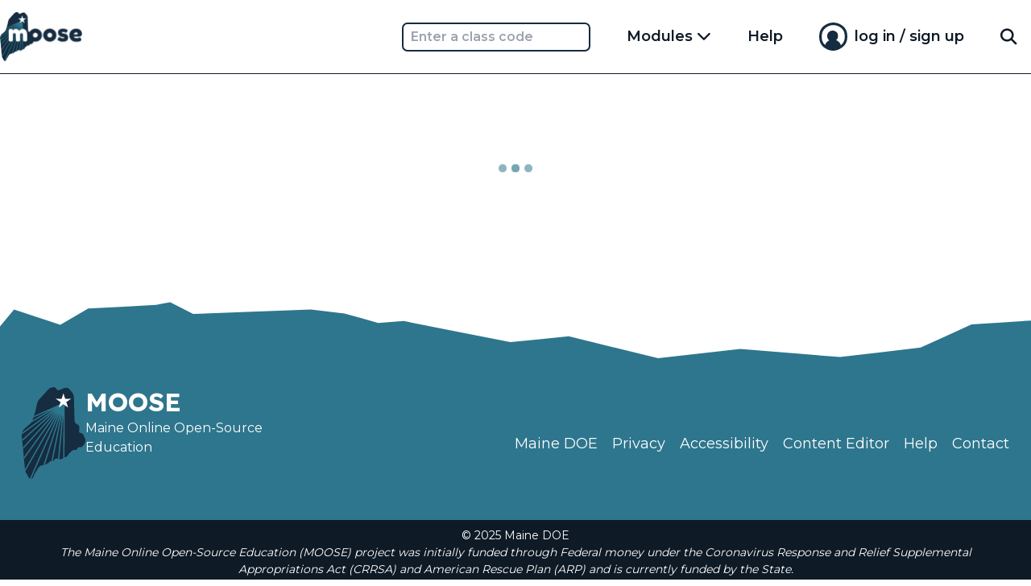

--- FILE ---
content_type: text/html; charset=UTF-8
request_url: https://learnwithmoose.maine.gov/module/3016/history-genocide-and-holocaust-introduction-grades-6-8/overview
body_size: 5906
content:
<!DOCTYPE html>
<html lang="en" dir="ltr">
  <head>
    <meta charset="utf-8" />
<meta name="Generator" content="Drupal 10 (https://www.drupal.org)" />
<meta name="MobileOptimized" content="width" />
<meta name="HandheldFriendly" content="true" />
<meta name="viewport" content="width=device-width, initial-scale=1.0" />
<link rel="icon" href="/themes/custom/moose2/favicon.ico" type="image/vnd.microsoft.icon" />
<link rel="canonical" href="https://learnwithmoose.maine.gov/module/3016/history-genocide-and-holocaust-introduction-grades-6-8/overview" />
<link rel="shortlink" href="https://learnwithmoose.maine.gov/node/3016" />

    <title>History of Genocide and the Holocaust Introduction for Grades 6 - 8 | MOOSE</title>
    <link rel="stylesheet" media="all" href="/sites/default/files/css/css_jrkJGA2uvw0ziO-k5g5P_lLV5dHfNPc6H0ZmcvM6vF0.css?delta=0&amp;language=en&amp;theme=moose2&amp;include=eJxVykEKgCAQQNELWUIXilEHsUZHHAXt9BXVouV_fMsFtSstA82wQVf2hsQlAoUDFfZKIe3f8qaKzIKL9sQGaJI6LvWPrpFdIxT9qxVyVjKkYtQGBE8D-i77" />
<link rel="stylesheet" media="all" href="/sites/default/files/css/css_bRbL_MI3L1aukwCMLYBtPIHaeD277mxTliSHpLvkPX4.css?delta=1&amp;language=en&amp;theme=moose2&amp;include=eJxVykEKgCAQQNELWUIXilEHsUZHHAXt9BXVouV_fMsFtSstA82wQVf2hsQlAoUDFfZKIe3f8qaKzIKL9sQGaJI6LvWPrpFdIxT9qxVyVjKkYtQGBE8D-i77" />

    <script type="application/json" data-drupal-selector="drupal-settings-json">{"path":{"baseUrl":"\/","pathPrefix":"","currentPath":"node\/3016","currentPathIsAdmin":false,"isFront":false,"currentLanguage":"en"},"pluralDelimiter":"\u0003","suppressDeprecationErrors":true,"gtag":{"tagId":"","consentMode":false,"otherIds":[],"events":[],"additionalConfigInfo":[]},"ajaxPageState":{"libraries":"eJxdzEEOwjAMRNELhVriQtGEWCbg1FGcoobTUwk2ZTPS-4u5WWdarVdoeXPIGFBM7pT4jlex7oH3oWV9Uu5bgy4_BjET5TggJMf8e8ED-znWUM2cryRqCXrxMY8n-dZYLW_KTidFtBZ8-uBKCc4fZYVEKw","theme":"moose2","theme_token":null},"ajaxTrustedUrl":{"form_action_p_pvdeGsVG5zNF_XLGPTvYSKCf43t8qZYSwcfZl2uzM":true},"gtm":{"tagId":null,"settings":{"data_layer":"dataLayer","include_environment":false},"tagIds":["GTM-KCVXZK2"]},"dataLayer":{"defaultLang":"en","languages":{"en":{"id":"en","name":"English","direction":"ltr","weight":0}}},"data":{"extlink":{"extTarget":true,"extTargetAppendNewWindowLabel":"(opens in a new window)","extTargetNoOverride":true,"extNofollow":true,"extNoreferrer":true,"extFollowNoOverride":false,"extClass":"0","extLabel":"(link is external)","extImgClass":false,"extSubdomains":false,"extExclude":"","extInclude":"","extCssExclude":"","extCssInclude":"","extCssExplicit":"","extAlert":true,"extAlertText":"This link will take you to a different website. Are you sure?","extHideIcons":false,"mailtoClass":"0","telClass":"","mailtoLabel":"(link sends email)","telLabel":"(link is a phone number)","extUseFontAwesome":false,"extIconPlacement":"append","extFaLinkClasses":"fa fa-external-link","extFaMailtoClasses":"fa fa-envelope-o","extAdditionalLinkClasses":"","extAdditionalMailtoClasses":"","extAdditionalTelClasses":"","extFaTelClasses":"fa fa-phone","whitelistedDomains":[],"extExcludeNoreferrer":""}},"user":{"uid":0,"permissionsHash":"4b939cc4d9fb91ea92502e739576a015b362483d24d1a33d9ec46f456bfcf58c"}}</script>
<script src="/sites/default/files/js/js_AFnl_wPRCpki3UOg1dLu9JSX-SgDDPNjk-t4ZqY1dHM.js?scope=header&amp;delta=0&amp;language=en&amp;theme=moose2&amp;include=eJxdzEsKgDAMhOELVQNeqExpiI_UlLaK3l5BN7oZ-P7FRDQoTi4UeMQ-WamOj6bTulAsW4b2L52YibJvEJJ7_u4x4_jG5JJZ5YFELUC72s77SZ7qk8VNudJHHjlfvf85uw"></script>
<script src="/modules/contrib/google_tag/js/gtag.js?sydgug"></script>
<script src="/modules/contrib/google_tag/js/gtm.js?sydgug"></script>

          <script type="text/javascript" src="/modules/contrib/seckit/js/seckit.document_write.js"></script>
        <link type="text/css" rel="stylesheet" id="seckit-clickjacking-no-body" media="all" href="/modules/contrib/seckit/css/seckit.no_body.css" />
        <!-- stop SecKit protection -->
        <noscript>
        <link type="text/css" rel="stylesheet" id="seckit-clickjacking-noscript-tag" media="all" href="/modules/contrib/seckit/css/seckit.noscript_tag.css" />
        <div id="seckit-noscript-tag">
          Sorry, you need to enable JavaScript to visit this website.
        </div>
        </noscript></head>
  <body class="path-notfront path-node">
        <a href="#main-content" class="visually-hidden focusable">
      Skip to main content
    </a>
    <noscript><iframe src="https://www.googletagmanager.com/ns.html?id=GTM-KCVXZK2"
                  height="0" width="0" style="display:none;visibility:hidden"></iframe></noscript>

      <div class="dialog-off-canvas-main-canvas" data-off-canvas-main-canvas>
    <div class="page-wrapper">
  
    
          <header class="relative z-1 border-b-gray-400 border-b-1">
    <div class="container mx-auto flex items-center justify-between p-4 lg:py-2 lg:px-0">

      <div class="max-w-[102px]">
        <a href="/" title="Home" rel="home">
          <img src="/themes/custom/moose2/header-logo.png" alt="Moose logo" />
        </a>
      </div>
      <div class="hidden lg:block">
                  
  <div  class="header bg-white lg:bg-transparent lg:flex lg:items-center font-semibold lg:space-x-10 leading-8 p-4 drop-shadow-md lg:drop-shadow-none mt-[35px] lg:mt-0 space-y-4 lg:space-y-0">
    <div class="classroom-code-form" data-drupal-selector="classroom-code-form" id="block-moose2-classroomcodeblock">
  
    
      <form action="/module/3016/history-genocide-and-holocaust-introduction-grades-6-8/overview" method="post" id="classroom-code-form" accept-charset="UTF-8">
  <div class="js-form-item form-item form-type-textfield js-form-type-textfield form-item-node-id js-form-item-node-id form-no-label">
        <input id="classroom-code" placeholder="Enter a class code" data-drupal-selector="edit-node-id" type="text" name="node_id" value="" size="60" maxlength="128" class="form-text required" required="required" aria-required="true" />

        </div>
<input data-drupal-selector="edit-submit" type="submit" id="edit-submit" name="op" value="Submit" class="button js-form-submit form-submit" />
<input autocomplete="off" data-drupal-selector="form-tysegqc5-k1w74vkrrotm5wuhs1awvli01kze-7dkjs" type="hidden" name="form_build_id" value="form-TYSeGqC5_k1W74vKRrotm5wuHS1AWVlI01kzE_7DKjs" />
<input data-drupal-selector="edit-classroom-code-form" type="hidden" name="form_id" value="classroom_code_form" />

</form>

  </div>
<nav role="navigation" aria-labelledby="block-mainnavigation-menu" id="block-mainnavigation">
            
  <h2 class="visually-hidden" id="block-mainnavigation-menu">Main navigation</h2>
  

        
              <ul class="lg:flex lg:space-x-10">
        
              <li class="group relative">
      
        <span>Modules</span>
                  <i class="fas fa-chevron-down"></i>
                        <ul class="lg:hidden lg:group-hover:block lg:absolute lg:right-0 lg:text-center lg:w-[175px] lg:leading-10 lg:bg-white lg:drop-shadow-md pl-4 lg:px-2">
        
              <li class="hover:underline">
      
        <a href="/PreK-2nd-grade" data-drupal-link-system-path="PreK-2nd-grade">PreK - 2nd grade</a>
              </li>
    
              <li class="hover:underline">
      
        <a href="/3rd-5th-grade" data-drupal-link-system-path="3rd-5th-grade">3rd - 5th grade</a>
              </li>
    
              <li class="hover:underline">
      
        <a href="/6th-8th-grade" data-drupal-link-system-path="6th-8th-grade">6th - 8th grade</a>
              </li>
    
              <li class="hover:underline">
      
        <a href="/9th-12th-grade" data-drupal-link-system-path="9th-12th-grade">9th - 12th grade</a>
              </li>
        </ul>
  
              </li>
    
              <li class="hover:underline">
      
        <a href="/help-desk" data-drupal-link-system-path="help-desk">Help</a>
              </li>
        </ul>
  


  </nav>
<div id="block-moose2-studentloginmenublock">
  
    
      
  <a href="/login" title="Log in / Sign up" class="flex items-center space-x-2">
    <svg aria-hidden="true" width="35" height="35" xmlns="http://www.w3.org/2000/svg"><path d="M17.5 0c4.27 0 8.24583 1.4241763 11.90172 4.2545453C33.13705 7.1464085 35 11.5333641 35 17.3303571c0 5.8033182-1.98272 10.2494242-5.94484 13.2510271C25.17906 33.5178217 21.26611 35 17.33036 35c-3.93214 0-7.7883-1.4238108-11.56548-4.2569072C1.92169 27.7405971 0 23.326719 0 17.5848214 0 11.8485433 1.8599 7.4387901 5.58465 4.43496 9.24212 1.4853809 13.22294 0 17.5 0zm0 3.1818182c-3.51436 0-6.78396 1.2200001-9.83344 3.6792571-2.98833 2.4099381-4.48474 5.9578897-4.48474 10.7160351 0 4.5135239 1.39146 7.9369733 4.16386 10.3270862.50638-1.7059501 1.41915-3.0977258 2.73804-4.177082.81048-.6632885 1.64571-1.2010649 2.50567-1.6133293-.13494-.0895172-.26962-.1862216-.40412-.287597-1.45949-1.1459485-2.18923-2.8304928-2.18923-5.0536328s.70694-3.9076843 2.12082-5.0536328C13.53074 10.5729742 15.05865 10 16.70058 10c1.64193 0 3.16984.5500553 4.58372 1.6501658 1.41389 1.1001105 2.12083 2.7731953 2.12083 5.0192543 0 2.246059-.75255 3.9420628-2.25766 5.0880113l-.15301.112709c1.02615.4158934 2.0178.9998322 2.97495 1.7518165 1.45535 1.143385 2.41619 2.6914604 2.88253 4.6442263l.19207-.1421169c3.18379-2.4119627 4.77417-5.9782733 4.77417-10.7782871 0-4.8057639-1.49363-8.3230337-4.47234-10.6291321C24.29492 4.3546449 21.02078 3.1818182 17.5 3.1818182z" fill="#162C40" fill-rule="nonzero"/></svg>
    <span>log in / sign up</span>
  </a>

  </div>
<nav role="navigation" aria-labelledby="block-search-menu" id="block-search" class="hidden lg:block">
            
  <h2 class="visually-hidden" id="block-search-menu">Search</h2>
  

        
              <ul class="text-lg">
              <li>
        <a href="/search" data-drupal-link-system-path="search"><i aria-hidden="true" class="fas fa-search"></i><span class="visually-hidden">Search</span></a>
              </li>
        </ul>
  


  </nav>
<div id="block-searchblock" class="block lg:hidden">
  
    
      
            <div class="field field--name-body field--type-text-with-summary field--label-hidden field__item"><form action="/search" class="font-normal relative">
        <input type="text" name="search_api_fulltext" placeholder="What do you want to learn about?" class="w-full h-[50px] border-border-primary rounded border p-2 text-[16px]">
        <button type="submit" class="absolute rounded text-white w-[60px] right-0.5 top-0.5 bottom-0.5 bg-ebony"><i class="fas fa-search"></i></button>
        </form></div>
      
  </div>

  </div>

              </div>
      <div class="block lg:hidden" x-data="{open: false}">
        <div class="text-[1.35rem]" @click="open = ! open">
          <i class="fas" :class="{ 'fa-bars': ! open, 'fa-times': open }"></i>
        </div>
        <div x-show="open" class="absolute left-0 right-0">
                      
  <div  class="header bg-white lg:bg-transparent lg:flex lg:items-center font-semibold lg:space-x-10 leading-8 p-4 drop-shadow-md lg:drop-shadow-none mt-[35px] lg:mt-0 space-y-4 lg:space-y-0">
    <div class="classroom-code-form" data-drupal-selector="classroom-code-form-2" id="block-moose2-classroomcodeblock--2">
  
    
      <form action="/module/3016/history-genocide-and-holocaust-introduction-grades-6-8/overview" method="post" id="classroom-code-form--2" accept-charset="UTF-8">
  <div class="js-form-item form-item form-type-textfield js-form-type-textfield form-item-node-id js-form-item-node-id form-no-label">
        <input id="classroom-code" placeholder="Enter a class code" data-drupal-selector="edit-node-id" type="text" name="node_id" value="" size="60" maxlength="128" class="form-text required" required="required" aria-required="true" />

        </div>
<input data-drupal-selector="edit-submit" type="submit" id="edit-submit--2" name="op" value="Submit" class="button js-form-submit form-submit" />
<input autocomplete="off" data-drupal-selector="form-9-ifna5yn99ffqvzqe9eq-neg5umdm5qw5u-ozknccw" type="hidden" name="form_build_id" value="form-9_IFNa5yn99FFqvzQE9EQ-neG5uMDm5qW5u_ozkNccw" />
<input data-drupal-selector="edit-classroom-code-form-2" type="hidden" name="form_id" value="classroom_code_form" />

</form>

  </div>
<nav role="navigation" aria-labelledby="block-mainnavigation--2-menu" id="block-mainnavigation--2">
            
  <h2 class="visually-hidden" id="block-mainnavigation--2-menu">Main navigation</h2>
  

        
              <ul class="lg:flex lg:space-x-10">
        
              <li class="group relative">
      
        <span>Modules</span>
                  <i class="fas fa-chevron-down"></i>
                        <ul class="lg:hidden lg:group-hover:block lg:absolute lg:right-0 lg:text-center lg:w-[175px] lg:leading-10 lg:bg-white lg:drop-shadow-md pl-4 lg:px-2">
        
              <li class="hover:underline">
      
        <a href="/PreK-2nd-grade" data-drupal-link-system-path="PreK-2nd-grade">PreK - 2nd grade</a>
              </li>
    
              <li class="hover:underline">
      
        <a href="/3rd-5th-grade" data-drupal-link-system-path="3rd-5th-grade">3rd - 5th grade</a>
              </li>
    
              <li class="hover:underline">
      
        <a href="/6th-8th-grade" data-drupal-link-system-path="6th-8th-grade">6th - 8th grade</a>
              </li>
    
              <li class="hover:underline">
      
        <a href="/9th-12th-grade" data-drupal-link-system-path="9th-12th-grade">9th - 12th grade</a>
              </li>
        </ul>
  
              </li>
    
              <li class="hover:underline">
      
        <a href="/help-desk" data-drupal-link-system-path="help-desk">Help</a>
              </li>
        </ul>
  


  </nav>
<div id="block-moose2-studentloginmenublock--2">
  
    
      
  <a href="/login" title="Log in / Sign up" class="flex items-center space-x-2">
    <svg aria-hidden="true" width="35" height="35" xmlns="http://www.w3.org/2000/svg"><path d="M17.5 0c4.27 0 8.24583 1.4241763 11.90172 4.2545453C33.13705 7.1464085 35 11.5333641 35 17.3303571c0 5.8033182-1.98272 10.2494242-5.94484 13.2510271C25.17906 33.5178217 21.26611 35 17.33036 35c-3.93214 0-7.7883-1.4238108-11.56548-4.2569072C1.92169 27.7405971 0 23.326719 0 17.5848214 0 11.8485433 1.8599 7.4387901 5.58465 4.43496 9.24212 1.4853809 13.22294 0 17.5 0zm0 3.1818182c-3.51436 0-6.78396 1.2200001-9.83344 3.6792571-2.98833 2.4099381-4.48474 5.9578897-4.48474 10.7160351 0 4.5135239 1.39146 7.9369733 4.16386 10.3270862.50638-1.7059501 1.41915-3.0977258 2.73804-4.177082.81048-.6632885 1.64571-1.2010649 2.50567-1.6133293-.13494-.0895172-.26962-.1862216-.40412-.287597-1.45949-1.1459485-2.18923-2.8304928-2.18923-5.0536328s.70694-3.9076843 2.12082-5.0536328C13.53074 10.5729742 15.05865 10 16.70058 10c1.64193 0 3.16984.5500553 4.58372 1.6501658 1.41389 1.1001105 2.12083 2.7731953 2.12083 5.0192543 0 2.246059-.75255 3.9420628-2.25766 5.0880113l-.15301.112709c1.02615.4158934 2.0178.9998322 2.97495 1.7518165 1.45535 1.143385 2.41619 2.6914604 2.88253 4.6442263l.19207-.1421169c3.18379-2.4119627 4.77417-5.9782733 4.77417-10.7782871 0-4.8057639-1.49363-8.3230337-4.47234-10.6291321C24.29492 4.3546449 21.02078 3.1818182 17.5 3.1818182z" fill="#162C40" fill-rule="nonzero"/></svg>
    <span>log in / sign up</span>
  </a>

  </div>
<nav role="navigation" aria-labelledby="block-search--2-menu" id="block-search--2" class="hidden lg:block">
            
  <h2 class="visually-hidden" id="block-search--2-menu">Search</h2>
  

        
              <ul class="text-lg">
              <li>
        <a href="/search" data-drupal-link-system-path="search"><i aria-hidden="true" class="fas fa-search"></i><span class="visually-hidden">Search</span></a>
              </li>
        </ul>
  


  </nav>
<div id="block-searchblock--2" class="block lg:hidden">
  
    
      
            <div class="field field--name-body field--type-text-with-summary field--label-hidden field__item"><form action="/search" class="font-normal relative">
        <input type="text" name="search_api_fulltext" placeholder="What do you want to learn about?" class="w-full h-[50px] border-border-primary rounded border p-2 text-[16px]">
        <button type="submit" class="absolute rounded text-white w-[60px] right-0.5 top-0.5 bottom-0.5 bg-ebony"><i class="fas fa-search"></i></button>
        </form></div>
      
  </div>

  </div>

                  </div>
      </div>
    </div>
  </header>
  
      <div>
    <main id="main-content" role="main">
      
      <div class="md:flex">
        <div class="md:flex-1">
          
  <div  class="content">
    <div data-drupal-messages-fallback class="hidden"></div>
<div id="block-moose2-content" class="container mx-auto">
  
    
      <div data-history-node-id="3016" class="node node--type-module node--view-mode-full ds-1col clearfix">

  

        <div  class="module-container">
        
            
	
	<div class="m-full">
	<div id="app-root" data-module-id="3016" data-module-status="published"></div>
</div>

      
  
    </div>



</div>


  </div>

  </div>

        </div>      </div>
    </main>
  </div>

        <footer role="contentinfo" class="footer-wrapper relative">
            <div class="text-white pt-[140px] pb-[15px] bg-[url('../images/footer.svg')] bg-cover bg-no-repeat w-full px-4 mx-sm-3 px-sm-5">
        <div class="row mx-auto">
          <div class="container p-2 mx-auto">
            
  <div  class="footer_top md:flex xl:items-center md:flex-wrap max-md:pt-12">
    <div id="block-moose2-branding">
  
    
    <div class="gap-[0.5556rem] flex lg:gap-[1.8889rem]">
          <div class="sm:flex-[0_0_25%] lg:flex-[0_0_auto]">
        <a href="/" title="Home" rel="home" class="mr-2 m-0">
          <img src="/themes/custom/moose2/logo.svg" alt="Home" class="w-full" />
        </a>
      </div>
    
    <div>
              <div class="text-2xl">
          <a href="/" title="Home" rel="home" class="text-[1.7778rem] font-['Lexend_Deca'] font-bold">
            MOOSE
          </a>
        </div>
                    <div class="w-[100%] mb-[2.222rem] text-[0.8889rem] sm:w-[80%] sm:mb-[0]">Maine Online Open-Source Education</div>
          </div>
  </div>
</div>
<div id="block-moose2-footer" class="flex-1">
  
    
      
              <ul class="m-0 list-none p-0 xl:justify-end flex flex-col xl:flex-row xl:space-x-4 max-md:divide-y-1 max-md:divide-white">
              <li class="list-none max-md:py-4 md:max-xl:py-1">
        <a href="https://www.maine.gov/doe/home" class="text-white no-underline hover:underline">Maine DOE</a>
              </li>
          <li class="list-none max-md:py-4 md:max-xl:py-1">
        <a href="https://www.maine.gov/doe/sitepolicies/privacy" class="text-white no-underline hover:underline">Privacy</a>
              </li>
          <li class="list-none max-md:py-4 md:max-xl:py-1">
        <a href="https://www.maine.gov/oit/policies/DigitalAccessibilityPolicy.pdf" class="text-white no-underline hover:underline">Accessibility</a>
              </li>
          <li class="list-none max-md:py-4 md:max-xl:py-1">
        <a href="https://learnwithmoose.maine.gov/user/login" class="text-white no-underline hover:underline">Content Editor</a>
              </li>
          <li class="list-none max-md:py-4 md:max-xl:py-1">
        <a href="/help-desk" class="text-white no-underline hover:underline" data-drupal-link-system-path="help-desk">Help</a>
              </li>
          <li class="list-none max-md:py-4 md:max-xl:py-1">
        <a href="https://www.maine.gov/doe/moose/contactus" class="text-white no-underline hover:underline">Contact</a>
              </li>
        </ul>
  


  </div>

  </div>

          </div>
        </div>
      </div>

            <div class="bg-ebony text-white text-[14px] px-4 mx-sm-3 px-sm-5">
        <div class="row mx-auto">
          <div class="container p-2 mx-auto">
            
  <div  class="footer_bottom text-center md:flex md:justify-between">
    <div id="block-copyright" class="max-md:py-1">
  
    
      
            <div class="field field--name-body field--type-text-with-summary field--label-hidden field__item"><p>© 2025 Maine DOE</p><p><em>The Maine Online Open-Source Education (MOOSE) project was initially funded through Federal money under the Coronavirus Response and Relief Supplemental Appropriations Act (CRRSA) and American Rescue Plan (ARP) and is currently funded by the State.</em></p></div>
      
  </div>

  </div>

          </div>
        </div>
      </div>
    </footer>
      
</div>
  </div>

    <script>window.dataLayer = window.dataLayer || []; window.dataLayer.push({"drupalLanguage":"en","drupalCountry":"US","siteName":"MOOSE","entityCreated":"1640813095","entityLangcode":"en","entityStatus":"1","entityUid":"1371","entityUuid":"d3fe3b7d-57db-46e1-8c5c-42eac93a6fe1","entityVid":"31739","entityName":"moose-ms1","entityType":"node","entityBundle":"module","entityId":"3016","entityTitle":"History of Genocide and the Holocaust Introduction for Grades 6 - 8","entityTaxonomy":{"acitivities":{"24":"reading","45":"watching videos"},"collections_6th_8th_grade":{"131":"Citizenship","128":"Community","132":"Culture"},"grade_levels":{"8":"6th-8th grade"},"standards":{"146":"GP-A.1","147":"GP-A.2","148":"GP-A.3","149":"GP-A.4","150":"GP-B.1","151":"GP-B.2","152":"GP-B.3","153":"GP-B.4","154":"GP-B.5","155":"GP-B.6","156":"GP-B.7","167":"GP-D.4","168":"GP-D.5","171":"GP-E.2","395":"SS-CG.1","397":"SS-G.1","398":"SS-H.1"},"topics":{"56":"activism\/advocacy","63":"citizenship","65":"communities\/neighborhoods","66":"compassion","69":"culture\/cultural traditions","71":"diversity and equity","73":"emotions\/empathy","76":"families\/friendships","77":"global needs\/perspectives","81":"government and laws","80":"helping others","89":"resources","90":"social awareness"}},"userUid":0});</script>

    <script src="/sites/default/files/js/js_EmocNgJf9CC0aWHVMy8iSPvQmweBXmvre_KuUCiiyj8.js?scope=footer&amp;delta=0&amp;language=en&amp;theme=moose2&amp;include=eJxdzEsKgDAMhOELVQNeqExpiI_UlLaK3l5BN7oZ-P7FRDQoTi4UeMQ-WamOj6bTulAsW4b2L52YibJvEJJ7_u4x4_jG5JJZ5YFELUC72s77SZ7qk8VNudJHHjlfvf85uw"></script>
<script src="/modules/custom/moose_modules/app/dist/vendor.js?sydgug"></script>
<script src="/modules/custom/moose_modules/app/dist/app.js?sydgug"></script>
<script src="/modules/custom/moose_modules/app/dist/runtime.js?sydgug"></script>

  </body>
</html>


--- FILE ---
content_type: text/css
request_url: https://learnwithmoose.maine.gov/sites/default/files/css/css_jrkJGA2uvw0ziO-k5g5P_lLV5dHfNPc6H0ZmcvM6vF0.css?delta=0&language=en&theme=moose2&include=eJxVykEKgCAQQNELWUIXilEHsUZHHAXt9BXVouV_fMsFtSstA82wQVf2hsQlAoUDFfZKIe3f8qaKzIKL9sQGaJI6LvWPrpFdIxT9qxVyVjKkYtQGBE8D-i77
body_size: 31669
content:
@import url(https://fonts.googleapis.com/css2?family=Open+Sans:ital,wght@0,300..800;1,300..800&display=swap);@import url(https://fonts.googleapis.com/css2?family=Montserrat:wght@300;400;500;600;700;800&display=swap);@import url(https://fonts.googleapis.com/css2?family=Montserrat:wght@200&display=swap);@import url(https://fonts.googleapis.com/css2?family=Montserrat:wght@300&display=swap);@import url(https://fonts.googleapis.com/css2?family=Montserrat:wght@400&display=swap);@import url(https://fonts.googleapis.com/css2?family=Montserrat:wght@500&display=swap);@import url(https://fonts.googleapis.com/css2?family=Montserrat:wght@600&display=swap);@import url(https://fonts.googleapis.com/css2?family=Montserrat:wght@700&display=swap);@import url(https://fonts.googleapis.com/css2?family=Montserrat:wght@800&display=swap);
/* @license GPL-2.0-or-later https://www.drupal.org/licensing/faq */
.progress{position:relative;}.progress__track{min-width:100px;max-width:100%;height:16px;margin-top:5px;border:1px solid;background-color:#fff;}.progress__bar{width:3%;min-width:3%;max-width:100%;height:16px;background-color:#000;}.progress__description,.progress__percentage{overflow:hidden;margin-top:0.2em;color:#555;font-size:0.875em;}.progress__description{float:left;}[dir="rtl"] .progress__description{float:right;}.progress__percentage{float:right;}[dir="rtl"] .progress__percentage{float:left;}.progress--small .progress__track{height:7px;}.progress--small .progress__bar{height:7px;background-size:20px 20px;}
.ajax-progress{display:inline-block;padding:1px 5px 2px 5px;}[dir="rtl"] .ajax-progress{float:right;}.ajax-progress-throbber .throbber{display:inline;padding:1px 5px 2px;background:transparent url(/core/misc/throbber-active.gif) no-repeat 0 center;}.ajax-progress-throbber .message{display:inline;padding:1px 5px 2px;}tr .ajax-progress-throbber .throbber{margin:0 2px;}.ajax-progress-bar{width:16em;}.ajax-progress-fullscreen{position:fixed;z-index:1000;top:48.5%;left:49%;width:24px;height:24px;padding:4px;opacity:0.9;border-radius:7px;background-color:#232323;background-image:url(/core/misc/loading-small.gif);background-repeat:no-repeat;background-position:center center;}[dir="rtl"] .ajax-progress-fullscreen{right:49%;left:auto;}
.text-align-left{text-align:left;}.text-align-right{text-align:right;}.text-align-center{text-align:center;}.text-align-justify{text-align:justify;}.align-left{float:left;}.align-right{float:right;}.align-center{display:block;margin-right:auto;margin-left:auto;}
.fieldgroup{padding:0;border-width:0;}
.container-inline div,.container-inline label{display:inline-block;}.container-inline .details-wrapper{display:block;}
.clearfix::after{display:table;clear:both;content:"";}
.js details:not([open]) .details-wrapper{display:none;}
.hidden{display:none;}.visually-hidden{position:absolute !important;overflow:hidden;clip:rect(1px,1px,1px,1px);width:1px;height:1px;word-wrap:normal;}.visually-hidden.focusable:active,.visually-hidden.focusable:focus-within{position:static !important;overflow:visible;clip:auto;width:auto;height:auto;}.invisible{visibility:hidden;}
.item-list__comma-list,.item-list__comma-list li{display:inline;}.item-list__comma-list{margin:0;padding:0;}.item-list__comma-list li::after{content:", ";}.item-list__comma-list li:last-child::after{content:"";}
.js .js-hide{display:none;}.js-show{display:none;}.js .js-show{display:block;}
.nowrap{white-space:nowrap;}
.position-container{position:relative;}
.reset-appearance{margin:0;padding:0;border:0 none;background:transparent;line-height:inherit;-webkit-appearance:none;appearance:none;}
.resize-none{resize:none;}.resize-vertical{min-height:2em;resize:vertical;}.resize-horizontal{max-width:100%;resize:horizontal;}.resize-both{max-width:100%;min-height:2em;resize:both;}
.system-status-counter__status-icon{display:inline-block;width:25px;height:25px;vertical-align:middle;}.system-status-counter__status-icon::before{display:block;width:100%;height:100%;content:"";background-repeat:no-repeat;background-position:center 2px;background-size:16px;}.system-status-counter__status-icon--error::before{background-image:url(/core/misc/icons/e32700/error.svg);}.system-status-counter__status-icon--warning::before{background-image:url(/core/misc/icons/e29700/warning.svg);}.system-status-counter__status-icon--checked::before{background-image:url(/core/misc/icons/73b355/check.svg);}
.system-status-report-counters__item{width:100%;margin-bottom:0.5em;padding:0.5em 0;text-align:center;white-space:nowrap;background-color:rgba(0,0,0,0.063);}@media screen and (min-width:60em){.system-status-report-counters{display:flex;flex-wrap:wrap;justify-content:space-between;}.system-status-report-counters__item--half-width{width:49%;}.system-status-report-counters__item--third-width{width:33%;}}
.system-status-general-info__item{margin-top:1em;padding:0 1em 1em;border:1px solid #ccc;}.system-status-general-info__item-title{border-bottom:1px solid #ccc;}
.tablesort{display:inline-block;width:16px;height:16px;background-size:100%;}.tablesort--asc{background-image:url(/core/misc/icons/787878/twistie-down.svg);}.tablesort--desc{background-image:url(/core/misc/icons/787878/twistie-up.svg);}
span.ext{width:10px;height:10px;padding-right:12px;text-decoration:none;background:url(/modules/contrib/extlink/images/extlink_s.png) 2px center no-repeat;}span.mailto{width:10px;height:10px;padding-right:12px;text-decoration:none;background:url(/modules/contrib/extlink/images/extlink_s.png) -20px center no-repeat;}span.tel{width:10px;height:10px;padding-right:12px;text-decoration:none;background:url(/modules/contrib/extlink/images/extlink_s.png) -42px center no-repeat;}svg.ext{width:14px;height:14px;fill:#727272;font-weight:900;}svg.mailto,svg.tel{width:14px;height:14px;fill:#727272;}[data-extlink-placement='prepend'],[data-extlink-placement='before']{padding-right:0.2rem;}[data-extlink-placement='append'],[data-extlink-placement='after']{padding-left:0.2rem;}svg.ext path,svg.mailto path,svg.tel path{stroke:#727272;stroke-width:3;}@media print{svg.ext,svg.mailto,svg.tel,span.ext,span.mailto,span.tel{display:none;padding:0;}}.extlink i{padding-left:0.2em;}.extlink-nobreak{white-space:nowrap;}
.error-module__appContainer__1h3xa,.error-module__lessonContainer__kIfuW{max-width:1200px;margin:0 auto}@media screen and (max-width:1264px){.error-module__appContainer__1h3xa,.error-module__lessonContainer__kIfuW{padding:0 2rem}}@media screen and (max-width:768px){.error-module__appContainer__1h3xa,.error-module__lessonContainer__kIfuW{padding:0 1rem}}.error-module__h1__2OB04{font-size:1.75rem;font-weight:700}@media screen and (min-width:768px){.error-module__h1__2OB04{font-size:2rem}}.error-module__h2__1UkZY{font-size:1.375rem;font-weight:700}@media screen and (min-width:768px){.error-module__h2__1UkZY{font-size:1.75rem}}.error-module__h3__yy_N7{font-size:1.25rem;font-weight:700}@media screen and (min-width:768px){.error-module__h3__yy_N7{font-size:1.375rem}}.error-module__h4__2n2y2{font-size:1.25rem;font-weight:600}@media screen and (min-width:768px){.error-module__h4__2n2y2{font-weight:700}}.error-module__h5__1bdcu{font-size:1.125rem;font-weight:700}.error-module__h6__2Jvs_{font-size:1rem;font-weight:700}.error-module__appContainer__1h3xa,.error-module__lessonContainer__kIfuW{margin-top:2rem;align-self:flex-start}@media screen and (min-width:768px){.error-module__lessonContainer__kIfuW{margin-left:2rem}}.error-module__wrapper__27Weh{padding:1rem 2rem;background-color:#f6f6f6;border-left:1rem solid #2d768c}.loadingSpinner-module__loading__3KCTF{display:block;width:100%;text-align:center;margin:6rem 0}.overviewGradeName-module__grade__1Kj8j{margin-left:1rem;padding:.25rem .75rem;border:2px solid;border-radius:.277778rem;font-size:.78rem;font-weight:800;letter-spacing:.166rem;text-align:center;text-transform:uppercase}.overviewBackToModules-module__container__13pwA{margin-bottom:2.5rem}.overviewBackToModules-module__container__13pwA ol{display:flex;flex-wrap:wrap;padding:0}.overviewBackToModules-module__container__13pwA ol li{margin-bottom:.277778rem;list-style-type:none;color:#0e1a26;font-size:1rem;font-weight:500;text-transform:capitalize}.overviewBackToModules-module__container__13pwA ol li:before{content:"|";padding-right:.5rem;padding-left:.5rem}.overviewBackToModules-module__container__13pwA ol li:first-of-type:before{content:none}.overviewBackToModules-module__container__13pwA ol li span{font-weight:600;display:inline-block}.overviewBackToModules-module__container__13pwA .overviewBackToModules-module__link__c9rvI{color:#0e1a26;text-decoration:underline}.overviewBackToModules-module__container__13pwA .overviewBackToModules-module__link__c9rvI:focus,.overviewBackToModules-module__container__13pwA .overviewBackToModules-module__link__c9rvI:hover{text-decoration:none}.start-module__h1__19Mo1{font-size:1.75rem;font-weight:700}@media screen and (min-width:768px){.start-module__h1__19Mo1{font-size:2rem}}.start-module__h2__2iAEN{font-size:1.375rem;font-weight:700}@media screen and (min-width:768px){.start-module__h2__2iAEN{font-size:1.75rem}}.start-module__h3__1Phov{font-size:1.25rem;font-weight:700}@media screen and (min-width:768px){.start-module__h3__1Phov{font-size:1.375rem}}.start-module__h4__2ZVn-{font-size:1.25rem;font-weight:600}@media screen and (min-width:768px){.start-module__h4__2ZVn-{font-weight:700}}.start-module__h5__14KAY{font-size:1.125rem;font-weight:700}.start-module__h6__1Q0DL{font-size:1rem;font-weight:700}.start-module__button__2CDio,.start-module__button__2CDio[type=button]{color:#fff;background-color:#162c40;border:1px solid #0e1a26;border-radius:.277778rem;padding:.6rem 1.5rem;display:inline-block;font-size:1rem;font-weight:700;line-height:1.225;text-transform:capitalize;display:flex}.start-module__button__2CDio:hover,.start-module__button__2CDio[type=button]:hover{background-color:#006376}.start-module__button__2CDio:focus,.start-module__button__2CDio[type=button]:focus{outline:2px solid #0a6cff;outline-offset:1px}.resume-module__h1__kSN80{font-size:1.75rem;font-weight:700}@media screen and (min-width:768px){.resume-module__h1__kSN80{font-size:2rem}}.resume-module__h2__2WYBy{font-size:1.375rem;font-weight:700}@media screen and (min-width:768px){.resume-module__h2__2WYBy{font-size:1.75rem}}.resume-module__h3__b3F4Q{font-size:1.25rem;font-weight:700}@media screen and (min-width:768px){.resume-module__h3__b3F4Q{font-size:1.375rem}}.resume-module__h4__2NN-o{font-size:1.25rem;font-weight:600}@media screen and (min-width:768px){.resume-module__h4__2NN-o{font-weight:700}}.resume-module__h5__1Kshs{font-size:1.125rem;font-weight:700}.resume-module__h6__39PBM{font-size:1rem;font-weight:700}.resume-module__button__Zlo6n,.resume-module__button__Zlo6n[type=button]{color:#fff;background-color:#162c40;border:1px solid #0e1a26;border-radius:.277778rem;padding:.6rem 1.5rem;display:inline-block;font-size:1rem;font-weight:700;line-height:1.225;text-transform:capitalize;display:flex}.resume-module__button__Zlo6n:hover,.resume-module__button__Zlo6n[type=button]:hover{background-color:#006376}.resume-module__button__Zlo6n:focus,.resume-module__button__Zlo6n[type=button]:focus{outline:2px solid #0a6cff;outline-offset:1px}.overviewInfo-module__contain__1HKKn,.overviewInfo-module__container__14nK2,.overviewInfo-module__intro__DMM_M,.overviewInfo-module__tourWrapper__32cjc .overviewInfo-module__tour__2EkP6{max-width:1200px;margin:0 auto}@media screen and (max-width:1264px){.overviewInfo-module__contain__1HKKn,.overviewInfo-module__container__14nK2,.overviewInfo-module__intro__DMM_M,.overviewInfo-module__tourWrapper__32cjc .overviewInfo-module__tour__2EkP6{padding:0 2rem}}@media screen and (max-width:768px){.overviewInfo-module__contain__1HKKn,.overviewInfo-module__container__14nK2,.overviewInfo-module__intro__DMM_M,.overviewInfo-module__tourWrapper__32cjc .overviewInfo-module__tour__2EkP6{padding:0 1rem}}.overviewInfo-module__tourWrapper__32cjc{color:#fff;background-color:#00788f;font-size:.88rem;padding:.5rem 0;text-align:center}.overviewInfo-module__tourWrapper__32cjc .overviewInfo-module__tour__2EkP6{margin-bottom:0;padding-bottom:0}.overviewInfo-module__tourWrapper__32cjc button{background-color:transparent;color:#fff;font-weight:700;text-decoration:underline;padding-left:.25rem}.overviewInfo-module__tourWrapper__32cjc button:focus,.overviewInfo-module__tourWrapper__32cjc button:hover{text-decoration:none}.overviewInfo-module__contain__1HKKn p.small,.overviewInfo-module__container__14nK2 p.small,.overviewInfo-module__intro__DMM_M p.small{font-size:.875rem;line-height:1.5}li .overviewInfo-module__contain__1HKKn p.small,li .overviewInfo-module__container__14nK2 p.small,li .overviewInfo-module__intro__DMM_M p.small{margin:0}.overviewInfo-module__contain__1HKKn p.normal,.overviewInfo-module__container__14nK2 p.normal,.overviewInfo-module__intro__DMM_M p.normal{font-size:1rem;line-height:1.5}li .overviewInfo-module__contain__1HKKn p.normal,li .overviewInfo-module__container__14nK2 p.normal,li .overviewInfo-module__intro__DMM_M p.normal{margin:0}.overviewInfo-module__contain__1HKKn p.large,.overviewInfo-module__container__14nK2 p.large,.overviewInfo-module__intro__DMM_M p.large{font-size:1.25rem;line-height:1.5}li .overviewInfo-module__contain__1HKKn p.large,li .overviewInfo-module__container__14nK2 p.large,li .overviewInfo-module__intro__DMM_M p.large{margin:0}.overviewInfo-module__contain__1HKKn p.xlarge,.overviewInfo-module__container__14nK2 p.xlarge,.overviewInfo-module__intro__DMM_M p.xlarge{font-size:2.25rem;line-height:1.25}li .overviewInfo-module__contain__1HKKn p.xlarge,li .overviewInfo-module__container__14nK2 p.xlarge,li .overviewInfo-module__intro__DMM_M p.xlarge{margin:0}.overviewInfo-module__h1__2gUeU{font-size:1.75rem;font-weight:700}@media screen and (min-width:768px){.overviewInfo-module__h1__2gUeU{font-size:2rem}}.overviewInfo-module__h2__3mnb5{font-size:1.375rem;font-weight:700}@media screen and (min-width:768px){.overviewInfo-module__h2__3mnb5{font-size:1.75rem}}.overviewInfo-module__h3__2Rh-9{font-size:1.25rem;font-weight:700}@media screen and (min-width:768px){.overviewInfo-module__h3__2Rh-9{font-size:1.375rem}}.overviewInfo-module__h4__2vb4E{font-size:1.25rem;font-weight:600}@media screen and (min-width:768px){.overviewInfo-module__h4__2vb4E{font-weight:700}}.overviewInfo-module__h5__3K459{font-size:1.125rem;font-weight:700}.overviewInfo-module__h6__2NRH4{font-size:1rem;font-weight:700}.overviewInfo-module__background__2hiTq{background-image:url(/modules/custom/moose_modules/app/dist/topo-map-bg.ec50b647.jpg);background-size:cover;background-repeat:no-repeat;background-position:top;padding-top:2.5rem}.overviewInfo-module__container__14nK2{margin-bottom:2rem}@media(min-width:1024px){.overviewInfo-module__container__14nK2{margin-bottom:5rem}}@media screen and (min-width:768px){.overviewInfo-module__container__14nK2 .overviewInfo-module__grid__1s-e2{display:grid;grid-template-columns:50% auto;grid-gap:2rem;align-items:center}}.overviewInfo-module__gradeWrapper__33-c8{display:flex;align-items:center;margin-bottom:1rem}.overviewInfo-module__text__2VU8w{margin:1rem 0}@media screen and (min-width:768px){.overviewInfo-module__text__2VU8w{margin:0}}.overviewInfo-module__image__2I51M{order:2}.overviewInfo-module__image__2I51M img{max-height:376px;object-fit:contain}.overviewInfo-module__caption__3bFP4,.overviewInfo-module__credit__LSZYf{font-style:italic;font-size:.875rem;margin:0}.overviewInfo-module__credit__LSZYf{text-align:center}.overviewInfo-module__title__3dAJw{margin-bottom:.5rem;color:#0e1a26;font-weight:700;line-height:1.25}.overviewInfo-module__introWrapper__2eNYO{padding:4rem 0 5.5rem;border-top:.277778rem solid #0e1a26;border-bottom:.277778rem solid #0e1a26;background-color:#f7f7f7}.overviewInfo-module__intro__DMM_M{font-size:1rem;line-height:1.5}.overviewInfo-module__intro__DMM_M p{margin:.5rem 0}@media screen and (min-width:768px){.overviewInfo-module__intro__DMM_M p{margin:1rem 0}}.overviewInfo-module__createdBy__28ECj{font-size:1rem;margin-bottom:1.5rem}.overviewInfo-module__createdBy__28ECj li,.overviewInfo-module__createdBy__28ECj ul{display:inline;padding:0;margin:0}.overviewInfo-module__createdBy__28ECj li:not(:last-of-type):after{content:", ";display:inline}.glossary{background-color:#eee6df;font-size:100%;font-family:inherit;border:0;line-height:normal;padding:.25rem 0;font-weight:500;position:relative}.glossary:focus,.glossary:hover{outline:0;text-decoration:underline}.glossary.active{background-color:#2d768c;color:#fff}.show{opacity:1!important;max-width:16.6667rem;padding:.75rem 1.25rem .75rem .75rem;border-radius:0}.show p{margin:0}.show button{border:0;outline:0;font-size:0;padding:0;width:9px;height:.55556rem;background:url(/modules/custom/moose_modules/app/dist/close-black.ff8d2c78.svg) no-repeat;position:absolute;top:.5rem;right:.5rem}.show button:focus{opacity:.6}.overviewInfo-module__topics__245_W h2{margin-bottom:.5rem;font-size:1.25rem;font-weight:700}.overviewInfo-module__topics__245_W ul{display:flex;flex-wrap:wrap;margin:-.35rem -.35rem .65rem}.overviewInfo-module__topics__245_W ul:last-of-type{margin-bottom:-.35rem}.overviewInfo-module__topics__245_W li{margin:.35rem;padding:.35rem 1.25rem;border:2px solid #000;border-radius:1.38889rem;font-size:1rem;line-height:1.5;background-color:#fff}@media only print{.glossary{background-color:transparent;font-weight:400}}.webform-module__container__3Kuuw .webform-module__closeText__2BOX-{position:absolute!important;clip:rect(1px,1px,1px,1px);overflow:hidden;height:1px;width:1px;word-wrap:normal}.webform-module__h1__2RoCo{font-size:1.75rem;font-weight:700}@media screen and (min-width:768px){.webform-module__h1__2RoCo{font-size:2rem}}.webform-module__h2__3BPhJ{font-size:1.375rem;font-weight:700}@media screen and (min-width:768px){.webform-module__h2__3BPhJ{font-size:1.75rem}}.webform-module__h3__3YS9D{font-size:1.25rem;font-weight:700}@media screen and (min-width:768px){.webform-module__h3__3YS9D{font-size:1.375rem}}.webform-module__h4__2W7q9{font-size:1.25rem;font-weight:600}@media screen and (min-width:768px){.webform-module__h4__2W7q9{font-weight:700}}.webform-module__h5__2YgT_{font-size:1.125rem;font-weight:700}.webform-module__h6__2j5JQ{font-size:1rem;font-weight:700}.webform-module__container__3Kuuw{position:relative;border-top:28px solid #2d768c;padding:0 1.5rem 1.5rem;background:#fff}@media screen and (min-width:768px){.webform-module__container__3Kuuw{border-top:57px solid #2d768c;padding:0 3rem 2rem}}.webform-module__container__3Kuuw .webform-module__close__2njPd{position:absolute;background-color:transparent;top:-1.2222rem;right:6px;border:0;outline:0;padding:0}@media screen and (min-width:768px){.webform-module__container__3Kuuw .webform-module__close__2njPd{top:-2.4444rem;right:.88889rem}}.webform-module__container__3Kuuw .webform-module__close__2njPd:focus:before,.webform-module__container__3Kuuw .webform-module__close__2njPd:hover:before{content:"";width:41px;height:41px;display:block;border-radius:50%;background-color:#144d5e;position:absolute;margin-top:-8px;margin-left:-8px}.webform-module__container__3Kuuw .webform-module__close__2njPd img{height:15px;width:15px}@media screen and (min-width:768px){.webform-module__container__3Kuuw .webform-module__close__2njPd img{height:25px;width:25px;z-index:1;position:relative}}.webform-module__container__3Kuuw .webform-module__completeMessage__1LSh0,.webform-module__container__3Kuuw .webform-module__formTitle__25k9K{color:#2b2a2a;font-size:1.5rem}@media screen and (min-width:768px){.webform-module__container__3Kuuw .webform-module__completeMessage__1LSh0,.webform-module__container__3Kuuw .webform-module__formTitle__25k9K{font-size:2rem}}.webform-module__container__3Kuuw .webform-module__form__34D7G label{display:block;font-size:1rem}@media screen and (min-width:768px){.webform-module__container__3Kuuw .webform-module__form__34D7G label{font-size:1.125rem}}.webform-module__container__3Kuuw .webform-module__form__34D7G select{font-weight:400;margin-bottom:1.5rem}.webform-module__container__3Kuuw .webform-module__form__34D7G textarea{display:block;width:100%;border:2px solid #2d768c;font-size:1rem;font-weight:400;padding:1rem}.webform-module__container__3Kuuw .webform-module__form__34D7G textarea:focus{outline:0;border-color:#162c40}.webform-module__container__3Kuuw .webform-module__recaptcha__1uJDc{margin:1.5rem 0}.webform-module__container__3Kuuw button.webform-module__completeClose__3_lSb,.webform-module__container__3Kuuw button.webform-module__submit__2d9oU{color:#fff;background-color:#162c40;border-radius:500px;padding:.5rem 1.5rem;display:inline-block;font-weight:700;text-transform:uppercase;border:0;outline:0;width:auto;margin-top:1.5rem}.webform-module__container__3Kuuw button.webform-module__completeClose__3_lSb:focus,.webform-module__container__3Kuuw button.webform-module__completeClose__3_lSb:hover,.webform-module__container__3Kuuw button.webform-module__submit__2d9oU:focus,.webform-module__container__3Kuuw button.webform-module__submit__2d9oU:hover{background-color:#285278;text-decoration:none}.webform-module__container__3Kuuw button.webform-module__disabled__1hwCi{background-color:#525252;cursor:auto;pointer-events:none}.webform-module__container__3Kuuw button.webform-module__disabled__1hwCi:focus,.webform-module__container__3Kuuw button.webform-module__disabled__1hwCi:hover{background-color:#525252}.webform-module__container__3Kuuw .webform-module__emailDisclaimer__3tLku{font-weight:500;width:75%;line-height:1.6667rem}@media screen and (max-width:1000px){.webform-module__container__3Kuuw .webform-module__emailDisclaimer__3tLku{width:100%}}.constructionBanner-module__constructionWrapper__237GT{background-color:#00788f;font-size:.88rem;padding:.5rem 0}.constructionBanner-module__constructionWrapper__237GT .constructionBanner-module__tour__2DG2B{margin-bottom:0;padding-bottom:0}.constructionBanner-module__constructionWrapper__237GT button{background-color:transparent;color:#fff;padding-left:.25rem}.constructionBanner-module__constructionWrapper__237GT button:focus,.constructionBanner-module__constructionWrapper__237GT button:hover{text-decoration:none}.constructionBanner-module__h1__2v21-{font-size:1.75rem;font-weight:700}@media screen and (min-width:768px){.constructionBanner-module__h1__2v21-{font-size:2rem}}.constructionBanner-module__h2__daelY{font-size:1.375rem;font-weight:700}@media screen and (min-width:768px){.constructionBanner-module__h2__daelY{font-size:1.75rem}}.constructionBanner-module__h3__3Z__Q{font-size:1.25rem;font-weight:700}@media screen and (min-width:768px){.constructionBanner-module__h3__3Z__Q{font-size:1.375rem}}.constructionBanner-module__h4__xu4vb{font-size:1.25rem;font-weight:600}@media screen and (min-width:768px){.constructionBanner-module__h4__xu4vb{font-weight:700}}.constructionBanner-module__h5__1isbA{font-size:1.125rem;font-weight:700}.constructionBanner-module__h6__17qqt{font-size:1rem;font-weight:700}.constructionBanner-module__constructionWrapper__237GT{background-color:#162c40;color:#fff;text-align:center;display:flex;flex-direction:column;justify-content:center;align-items:center;padding:1.25em 0}.constructionBanner-module__constructionWrapper__237GT div{display:flex;align-items:center}.constructionBanner-module__constructionWrapper__237GT .constructionBanner-module__infoButton__2hDLB{margin-left:.277778rem;font-size:1.1em}.constructionBanner-module__constructionWrapper__237GT .constructionBanner-module__infoButton__2hDLB:hover{color:#a3a3a3}.constructionBanner-module__constructionWrapper__237GT .constructionBanner-module__infoButton__2hDLB:focus-visible{border:1px solid #e96161}.constructionBanner-module__constructionWrapper__237GT h3{margin:0;padding:0}.constructionBanner-module__constructionWrapper__237GT .constructionBanner-module__infoHidden__1l4zQ{display:none;overflow:hidden}.constructionBanner-module__constructionWrapper__237GT .constructionBanner-module__infoVisible__2bS3b{max-height:15em;font-size:.77em;margin:.55556rem 0 0;width:75%;font-weight:500;overflow:hidden;-webkit-animation:constructionBanner-module__expand-menu-height__2CWS9;animation:constructionBanner-module__expand-menu-height__2CWS9;-webkit-animation-duration:1s;animation-duration:1s}@media screen and (max-width:1264px){.constructionBanner-module__constructionWrapper__237GT .constructionBanner-module__infoVisible__2bS3b{font-size:.68em;width:95%}}@-webkit-keyframes constructionBanner-module__expand-menu-height__2CWS9{0%{max-height:0}to{max-height:15em}}@keyframes constructionBanner-module__expand-menu-height__2CWS9{0%{max-height:0}to{max-height:15em}}.constructionBanner-module__constructionWrapper__237GT button{background:none;color:inherit;padding:0;font:inherit;outline:inherit;border:none;font-weight:700;text-decoration:underline}.constructionBanner-module__constructionWrapper__237GT button:focus-visible,.constructionBanner-module__constructionWrapper__237GT button:hover{text-decoration:none;cursor:pointer;color:#fff}.constructionBanner-module__constructionWrapper__237GT button:focus-visible{border:1px solid #e96161}.tabs-module__container__2LqMn{max-width:1200px;margin:0 auto}@media screen and (max-width:1264px){.tabs-module__container__2LqMn{padding:0 2rem}}@media screen and (max-width:768px){.tabs-module__container__2LqMn{padding:0 1rem}}.tabs-module__h1__1udeY{font-size:1.75rem;font-weight:700}@media screen and (min-width:768px){.tabs-module__h1__1udeY{font-size:2rem}}.tabs-module__h2__2eyF0{font-size:1.375rem;font-weight:700}@media screen and (min-width:768px){.tabs-module__h2__2eyF0{font-size:1.75rem}}.tabs-module__h3__xS8HD{font-size:1.25rem;font-weight:700}@media screen and (min-width:768px){.tabs-module__h3__xS8HD{font-size:1.375rem}}.tabs-module__h4__3JprZ{font-size:1.25rem;font-weight:600}@media screen and (min-width:768px){.tabs-module__h4__3JprZ{font-weight:700}}.tabs-module__h5__2vBik{font-size:1.125rem;font-weight:700}.tabs-module__h6__3NdPN{font-size:1rem;font-weight:700}.tabs-module__tabList__22iIf ul{margin-bottom:.5rem}.tabs-module__tabList__22iIf li{display:flex;padding-bottom:.25rem}@media(min-width:768px){.tabs-module__tabList__22iIf ul{display:flex;justify-content:center;margin:0 -1rem}.tabs-module__tabList__22iIf li{flex:1 1 0%;padding:0 1rem}}.tabs-module__tabBtn__2FnLk[type=button]{flex-basis:100%;padding:.25rem;text-align:center;color:#0d2d42;border:2px solid #0e1a26;border-radius:.277778rem;background-color:#fff;font-size:1rem;font-weight:700}.tabs-module__tabBtn__2FnLk[type=button]:focus{outline:2px solid #0a6cff;outline-offset:1px}.tabs-module__tabBtn__2FnLk[type=button].tabs-module__active__2vXQd{color:#0e1a26;border-width:5px;background-color:#f7f7f7}@media(min-width:768px){.tabs-module__tabBtn__2FnLk[type=button]{position:relative;padding:.5rem;border-width:2px 2px 0;border-radius:10px 10px 0 0}.tabs-module__tabBtn__2FnLk[type=button].tabs-module__active__2vXQd{border-width:5px 5px 0}.tabs-module__tabBtn__2FnLk[type=button].tabs-module__active__2vXQd:after{position:absolute;bottom:-5px;left:0;right:0;height:5px;content:" ";background-color:#f7f7f7}}@media(min-width:1024px){.tabs-module__tabBtn__2FnLk[type=button]{padding:1.5rem .5rem;font-size:1.222rem}}.tabs-module__panelWrapper__3O-0k{padding:2rem 0;border-top:.277778rem solid #0e1a26;border-bottom:.277778rem solid #0e1a26;background-color:#f7f7f7}@media(min-width:768px){.tabs-module__panelWrapper__3O-0k{padding:4rem 0 5.5rem}}.tabs-module__hidden__1lZAm{display:none}.tabs-module__active__2vXQd{display:block}.teacherContent-module__teacherContent__KECDM,.teacherContent-module__teacherIntro__V74En,.teacherContent-module__teacherNotes__JityH{max-width:1200px;margin:0 auto}@media screen and (max-width:1264px){.teacherContent-module__teacherContent__KECDM,.teacherContent-module__teacherIntro__V74En,.teacherContent-module__teacherNotes__JityH{padding:0 2rem}}@media screen and (max-width:768px){.teacherContent-module__teacherContent__KECDM,.teacherContent-module__teacherIntro__V74En,.teacherContent-module__teacherNotes__JityH{padding:0 1rem}}.teacherContent-module__teacherIntro__V74En p.small,.teacherContent-module__teacherNotes__JityH p.small{font-size:.875rem;line-height:1.5}li .teacherContent-module__teacherIntro__V74En p.small,li .teacherContent-module__teacherNotes__JityH p.small{margin:0}.teacherContent-module__teacherIntro__V74En p.normal,.teacherContent-module__teacherNotes__JityH p.normal{font-size:1rem;line-height:1.5}li .teacherContent-module__teacherIntro__V74En p.normal,li .teacherContent-module__teacherNotes__JityH p.normal{margin:0}.teacherContent-module__teacherIntro__V74En p.large,.teacherContent-module__teacherNotes__JityH p.large{font-size:1.25rem;line-height:1.5}li .teacherContent-module__teacherIntro__V74En p.large,li .teacherContent-module__teacherNotes__JityH p.large{margin:0}.teacherContent-module__teacherIntro__V74En p.xlarge,.teacherContent-module__teacherNotes__JityH p.xlarge{font-size:2.25rem;line-height:1.25}li .teacherContent-module__teacherIntro__V74En p.xlarge,li .teacherContent-module__teacherNotes__JityH p.xlarge{margin:0}.teacherContent-module__h1__1xXBN{font-size:1.75rem;font-weight:700}@media screen and (min-width:768px){.teacherContent-module__h1__1xXBN{font-size:2rem}}.teacherContent-module__h2__lKka1{font-size:1.375rem;font-weight:700}@media screen and (min-width:768px){.teacherContent-module__h2__lKka1{font-size:1.75rem}}.teacherContent-module__h3__2t2eW{font-size:1.25rem;font-weight:700}@media screen and (min-width:768px){.teacherContent-module__h3__2t2eW{font-size:1.375rem}}.teacherContent-module__h4__ZfEWS{font-size:1.25rem;font-weight:600}@media screen and (min-width:768px){.teacherContent-module__h4__ZfEWS{font-weight:700}}.teacherContent-module__h5__2tTa6{font-size:1.125rem;font-weight:700}.teacherContent-module__h6__3oaks{font-size:1rem;font-weight:700}.teacherContent-module__teacherIntro__V74En{font-size:1rem;line-height:1.5;display:flex;align-self:flex-start;flex-direction:column;justify-items:center;margin:auto;gap:1.5rem}.teacherContent-module__teacherIntro__V74En p{margin:.5rem 0}@media screen and (min-width:768px){.teacherContent-module__teacherIntro__V74En p{margin:1rem 0}}@media screen and (min-width:768px){.teacherContent-module__teacherIntro__V74En{margin:0}}.teacherContent-module__teacherContent__KECDM{display:flex;justify-content:space-between;gap:3rem;flex-direction:column;padding-bottom:1rem}@media screen and (min-width:768px){.teacherContent-module__teacherContent__KECDM{flex-direction:row;gap:7rem}}.teacherContent-module__teacherNotes__JityH{font-size:1rem;line-height:1.5}.teacherContent-module__teacherNotes__JityH p{margin:.5rem 0}@media screen and (min-width:768px){.teacherContent-module__teacherNotes__JityH p{margin:1rem 0}}.actionMenu-module__h1__1vHDx{font-size:1.75rem;font-weight:700}@media screen and (min-width:768px){.actionMenu-module__h1__1vHDx{font-size:2rem}}.actionMenu-module__h2__3Pstz{font-size:1.375rem;font-weight:700}@media screen and (min-width:768px){.actionMenu-module__h2__3Pstz{font-size:1.75rem}}.actionMenu-module__h3__2IhjB{font-size:1.25rem;font-weight:700}@media screen and (min-width:768px){.actionMenu-module__h3__2IhjB{font-size:1.375rem}}.actionMenu-module__h4__1nByK{font-size:1.25rem;font-weight:600}@media screen and (min-width:768px){.actionMenu-module__h4__1nByK{font-weight:700}}.actionMenu-module__h5__oIeU7{font-size:1.125rem;font-weight:700}.actionMenu-module__h6__RYK1Z{font-size:1rem;font-weight:700}.actionMenu-module__customSelect__1-noW{position:relative;width:13rem;margin:0 auto}@media screen and (min-width:768px){.actionMenu-module__customSelect__1-noW{align-self:flex-end;margin:0}}.actionMenu-module__selectHeader__y8I4y{border:1px solid #0e1a26;border-radius:.27778rem;font-family:Open Sans,sans-serif;font-weight:600;background-color:#fff;color:#0e1a26;cursor:pointer;background-image:url(/modules/custom/moose_modules/app/dist/down-caret.8a7a727c.svg);background-size:.75rem;background-position:right 1.111rem top .6111rem;background-repeat:no-repeat;padding:.5556rem 1.6667rem .5556rem 1.1111rem}.actionMenu-module__selectHeader__y8I4y.actionMenu-module__open__1NzON{background-image:url(/modules/custom/moose_modules/app/dist/up-caret.38f58dcb.svg);border-bottom:none;border-radius:.27778rem .27778rem 0 0}.actionMenu-module__customSelect__1-noW.actionMenu-module__open__1NzON.actionMenu-module__options__vT2gV{display:block}.actionMenu-module__options__vT2gV{display:none;position:absolute;top:100%;left:0;width:100%;border:1px solid #0e1a26;border-top:none;contain:content;border-radius:0 0 .27778rem .27778rem;background-color:#fff;font-weight:600;font-family:Open Sans,sans-serif}.actionMenu-module__option__CzTqf{padding:.55556rem .55556rem .55556rem 1.1111rem;cursor:pointer}.actionMenu-module__option__CzTqf:hover{background-color:#f7f7f7}.actionMenu-module__customSelect__1-noW.actionMenu-module__open__1NzON .actionMenu-module__options__vT2gV{display:block}.addToClassModal-module__addButton__2BuRF{background-color:#162c40;color:#fff;border-radius:500px;padding:.5rem 1.5rem;display:inline-block;font-weight:700;border:0;outline:0;text-align:center}.addToClassModal-module__addButton__2BuRF:focus,.addToClassModal-module__addButton__2BuRF:hover{background-color:#285278;text-decoration:none}.addToClassModal-module__title__zl5w_ p.small{font-size:.875rem;line-height:1.5}li .addToClassModal-module__title__zl5w_ p.small{margin:0}.addToClassModal-module__title__zl5w_ p.normal{font-size:1rem;line-height:1.5}li .addToClassModal-module__title__zl5w_ p.normal{margin:0}.addToClassModal-module__title__zl5w_ p.large{font-size:1.25rem;line-height:1.5}li .addToClassModal-module__title__zl5w_ p.large{margin:0}.addToClassModal-module__title__zl5w_ p.xlarge{font-size:2.25rem;line-height:1.25}li .addToClassModal-module__title__zl5w_ p.xlarge{margin:0}.addToClassModal-module__h1__2mxhr{font-size:1.75rem;font-weight:700}@media screen and (min-width:768px){.addToClassModal-module__h1__2mxhr{font-size:2rem}}.addToClassModal-module__h2__3beMw{font-size:1.375rem;font-weight:700}@media screen and (min-width:768px){.addToClassModal-module__h2__3beMw{font-size:1.75rem}}.addToClassModal-module__h3__bVdLf{font-size:1.25rem;font-weight:700}@media screen and (min-width:768px){.addToClassModal-module__h3__bVdLf{font-size:1.375rem}}.addToClassModal-module__h4__WCbsE{font-size:1.25rem;font-weight:600}@media screen and (min-width:768px){.addToClassModal-module__h4__WCbsE{font-weight:700}}.addToClassModal-module__h5__23sG_{font-size:1.125rem;font-weight:700}.addToClassModal-module__h6__A79uK{font-size:1rem;font-weight:700}.addToClassModal-module__modal__3dN1V{display:flex;flex-direction:column;height:43.22222rem;width:48.2222rem}.addToClassModal-module__closeButtonBox__1_GLK{display:flex;justify-content:flex-end;margin:.66667rem .66667rem 0 0}.addToClassModal-module__modalContent__LtQdR{margin:0 2.111rem 3.4444rem 4.222rem;display:flex;flex-direction:column}.addToClassModal-module__modalText__30OrT{display:flex;flex-direction:column;text-align:left;margin-bottom:1.61111rem;color:#0e1a26}.addToClassModal-module__modalText__30OrT h6{font-size:.88889rem;font-weight:600}.addToClassModal-module__modalText__30OrT p{font-style:italic;font-size:.88889rem}.addToClassModal-module__title__zl5w_{font-size:2.2222rem;font-style:normal;font-weight:700;line-height:3.27778rem;letter-spacing:.45px;margin:2.66667rem 0 0;color:#162c40}.addToClassModal-module__classBox__2-4pp{display:flex;background-color:#f6f6f6;border:.25px solid #0e1a26;border-radius:.277778rem;height:29.05555rem;width:41.88889rem;flex-direction:column;padding:1rem}.addToClassModal-module__classBox__2-4pp ::-webkit-scrollbar{width:9px;border-radius:.55556rem}.addToClassModal-module__classBox__2-4pp ::-webkit-scrollbar-track{background:#f1f1f1;border:.25px solid #0e1a26;border-radius:.55556rem}.addToClassModal-module__classBox__2-4pp ::-webkit-scrollbar-thumb{background:#2d768c;border-radius:.55556rem}.addToClassModal-module__classBox__2-4pp ::-webkit-scrollbar-thumb:hover{background:#144d5e}.addToClassModal-module__buttonBox__QaqKG{width:100%;display:flex;align-items:center;justify-content:flex-end;justify-self:flex-end;height:6.833333rem;background-color:#f6f6f6}.addToClassModal-module__addButton__2BuRF{margin:2rem 3.4444rem 2rem 0;align-self:flex-end;border-radius:.277778rem;font-size:1rem;font-weight:600;letter-spacing:-.5px;line-height:1.11111rem}.addToClassModal-module__classBoxInner__2abNF{display:flex;flex-direction:column;row-gap:1.166667rem;height:22.2222rem;width:100%;align-self:flex-start;overflow-y:auto;padding:1.4444rem 22.2222rem 0 .9444rem}.class-module__container__16LIl,.class-module__containerSelected__e-vf2,.class-module__leftSide__2a8_0{max-width:1200px;margin:0 auto}@media screen and (max-width:1264px){.class-module__container__16LIl,.class-module__containerSelected__e-vf2,.class-module__leftSide__2a8_0{padding:0 2rem}}@media screen and (max-width:768px){.class-module__container__16LIl,.class-module__containerSelected__e-vf2,.class-module__leftSide__2a8_0{padding:0 1rem}}.class-module__classBoxTitle__10GQc p.small,.class-module__classTitle__1n_HA p.small{font-size:.875rem;line-height:1.5}li .class-module__classBoxTitle__10GQc p.small,li .class-module__classTitle__1n_HA p.small{margin:0}.class-module__classBoxTitle__10GQc p.normal,.class-module__classTitle__1n_HA p.normal{font-size:1rem;line-height:1.5}li .class-module__classBoxTitle__10GQc p.normal,li .class-module__classTitle__1n_HA p.normal{margin:0}.class-module__classBoxTitle__10GQc p.large,.class-module__classTitle__1n_HA p.large{font-size:1.25rem;line-height:1.5}li .class-module__classBoxTitle__10GQc p.large,li .class-module__classTitle__1n_HA p.large{margin:0}.class-module__classBoxTitle__10GQc p.xlarge,.class-module__classTitle__1n_HA p.xlarge{font-size:2.25rem;line-height:1.25}li .class-module__classBoxTitle__10GQc p.xlarge,li .class-module__classTitle__1n_HA p.xlarge{margin:0}.class-module__h1__2fDXN{font-size:1.75rem;font-weight:700}@media screen and (min-width:768px){.class-module__h1__2fDXN{font-size:2rem}}.class-module__h2__1i71q{font-size:1.375rem;font-weight:700}@media screen and (min-width:768px){.class-module__h2__1i71q{font-size:1.75rem}}.class-module__h3__1HWOI{font-size:1.25rem;font-weight:700}@media screen and (min-width:768px){.class-module__h3__1HWOI{font-size:1.375rem}}.class-module__h4__2_6tm{font-size:1.25rem;font-weight:600}@media screen and (min-width:768px){.class-module__h4__2_6tm{font-weight:700}}.class-module__h5__3pijS{font-size:1.125rem;font-weight:700}.class-module__h6__2qKbk{font-size:1rem;font-weight:700}.class-module__container__16LIl{display:flex;align-items:center;justify-content:flex-start;padding:1rem;border:1px solid #0e1a26;width:35.5rem;height:5.27778rem;border-radius:.277778rem;background-color:#fff}.class-module__container__16LIl:focus,.class-module__container__16LIl:hover{border:3px solid #2d768c}.class-module__containerSelected__e-vf2{justify-content:space-between;padding:1rem;border:3px solid #0e1a26}.class-module__leftSide__2a8_0{display:flex;align-items:center;justify-content:flex-start;height:5.27778rem;margin:unset}.class-module__colorSquare__1KTQP{width:3.3333rem;height:3.3333rem;border-radius:.277778rem;margin-right:.55556rem}.class-module__classBoxTitle__10GQc{display:flex;flex-direction:row;justify-content:space-between;align-items:center;text-align:left;color:#0e1a26;font-size:1rem;font-weight:700;letter-spacing:0;line-height:1.11111rem;width:19rem}.class-module__classTitle__1n_HA{font-size:1.3333rem;font-style:normal;font-weight:700;line-height:1.9444rem;letter-spacing:.27px;color:#162c40}.class-module__currentSelection__2U1Rm{display:flex;height:.83333rem;color:#0e1a26;font-size:.66667rem;font-weight:500;letter-spacing:.75px;line-height:.8333rem;align-items:center;flex-direction:row}.class-module__currentSelection__2U1Rm p{width:8.2222rem;margin-right:.55556rem}.class-module__Color1__3i_5H{background:linear-gradient(90deg,#30035a,#0a4274 48.6%,#7947f0)}.class-module__Color2__1ppcO{background:linear-gradient(134.02deg,#f3fff2,#ffe8b8 50.52%,#dfd1ff)}.class-module__Color3__78mtO{background:linear-gradient(134.02deg,#008d3d,#00772d 51.87%,#0f2400)}.class-module__Color4__3GJAC{background:linear-gradient(134.02deg,#be4100,#a21800 70.42%,#3c1000)}.class-module__Color5__26gGW{background:linear-gradient(134.02deg,#e2fdff,#b3dbff 63.71%,#a985ff)}.class-module__Color6__Wc6IE{background:linear-gradient(134.02deg,#b4006f,#8f0082 65.03%,#2f001e)}.class-module__Color7__2zq_L{background:linear-gradient(134.02deg,#a61fff,#6e008f 63.43%,#2f002f)}.class-module__Color8__H3c-I{background:linear-gradient(134.02deg,#3434e2,#b106a1 68.75%,#000)}.class-module__Color9__2JhFB{background:linear-gradient(134.02deg,#52fff0,#ff6af1 63.98%,#c6acff)}.class-module__Color10__3CwhG{background:linear-gradient(134.02deg,#dffffc,#d8fffc 42.49%,#8afbfe)}.class-module__Color11__uAt58{background:linear-gradient(134.02deg,#e4dfff,#dcd8ff 42.49%,#a99bff)}.class-module__Color12__hlhJK{background:linear-gradient(134.02deg,#ffdffd,#ffd8fe 41.59%,#ff9bdc)}.class-module__Color13__nw3F6{background:linear-gradient(134.02deg,#ffdfdf,#ffd8d8 41.59%,#ff9b9b)}.class-module__Color14__2YvT7{background:linear-gradient(134.02deg,#e4ffdf,#daffd8 41.46%,#c0ff9b)}.class-module__Color15__2dvkc{background:linear-gradient(134.02deg,#7f870a,#868610 25.96%,#453800)}.class-module__Color16__3M2fR{background:linear-gradient(134.02deg,#870a0a,#800 59.52%,#360000)}.snackbar-module__snackbarGroup__1c_xk{display:flex;-webkit-column-gap:.55556rem;column-gap:.55556rem;align-items:center;justify-content:center;color:#fff}.snackbar-module__closeButton__1aI2E{display:flex;align-items:center;justify-content:center;height:100%}.addNotationButton-module__h1__1lDfT{font-size:1.75rem;font-weight:700}@media screen and (min-width:768px){.addNotationButton-module__h1__1lDfT{font-size:2rem}}.addNotationButton-module__h2__2pncF{font-size:1.375rem;font-weight:700}@media screen and (min-width:768px){.addNotationButton-module__h2__2pncF{font-size:1.75rem}}.addNotationButton-module__h3__2z2aj{font-size:1.25rem;font-weight:700}@media screen and (min-width:768px){.addNotationButton-module__h3__2z2aj{font-size:1.375rem}}.addNotationButton-module__h4__3H8hk{font-size:1.25rem;font-weight:600}@media screen and (min-width:768px){.addNotationButton-module__h4__3H8hk{font-weight:700}}.addNotationButton-module__h5__DEzag{font-size:1.125rem;font-weight:700}.addNotationButton-module__h6___OQBh{font-size:1rem;font-weight:700}.addNotationButton-module__addButton__2UegG{color:#0e1a26;text-decoration:underline;font-weight:600;padding-left:.25rem;font-size:1rem;line-height:1.11111rem;letter-spacing:-.5px}.addNotationButton-module__addButton__2UegG:hover{text-decoration:none}.notationSection-module__notationHeader__3z7Kq,.notationSection-module__notationSection__26G7a{max-width:1200px;margin:0 auto}@media screen and (max-width:1264px){.notationSection-module__notationHeader__3z7Kq,.notationSection-module__notationSection__26G7a{padding:0 2rem}}@media screen and (max-width:768px){.notationSection-module__notationHeader__3z7Kq,.notationSection-module__notationSection__26G7a{padding:0 1rem}}.notationSection-module__notationHeader__3z7Kq p.small{font-size:.875rem;line-height:1.5}li .notationSection-module__notationHeader__3z7Kq p.small{margin:0}.notationSection-module__notationHeader__3z7Kq p.normal{font-size:1rem;line-height:1.5}li .notationSection-module__notationHeader__3z7Kq p.normal{margin:0}.notationSection-module__notationHeader__3z7Kq p.large{font-size:1.25rem;line-height:1.5}li .notationSection-module__notationHeader__3z7Kq p.large{margin:0}.notationSection-module__notationHeader__3z7Kq p.xlarge{font-size:2.25rem;line-height:1.25}li .notationSection-module__notationHeader__3z7Kq p.xlarge{margin:0}.notationSection-module__h1__2F10q{font-size:1.75rem;font-weight:700}@media screen and (min-width:768px){.notationSection-module__h1__2F10q{font-size:2rem}}.notationSection-module__h2__20J56{font-size:1.375rem;font-weight:700}@media screen and (min-width:768px){.notationSection-module__h2__20J56{font-size:1.75rem}}.notationSection-module__h3__GMg9D{font-size:1.25rem;font-weight:700}@media screen and (min-width:768px){.notationSection-module__h3__GMg9D{font-size:1.375rem}}.notationSection-module__h4__3kxRr{font-size:1.25rem;font-weight:600}@media screen and (min-width:768px){.notationSection-module__h4__3kxRr{font-weight:700}}.notationSection-module__h5__2s3tu{font-size:1.125rem;font-weight:700}.notationSection-module__h6__1uTu-{font-size:1rem;font-weight:700}.notationSection-module__notationHeader__3z7Kq{margin-bottom:.25rem;margin-top:5rem;display:flex;width:100%;justify-content:space-between;font-size:1rem;line-height:1.3333rem;font-weight:700;color:#162c40}.notationSection-module__notationSection__26G7a{display:flex;flex-direction:column;gap:.75rem;margin-bottom:2rem;width:100%}.notationModal-module__modalSubtitle__1MU-C p.small{font-size:.875rem;line-height:1.5}li .notationModal-module__modalSubtitle__1MU-C p.small{margin:0}.notationModal-module__modalSubtitle__1MU-C p.normal{font-size:1rem;line-height:1.5}li .notationModal-module__modalSubtitle__1MU-C p.normal{margin:0}.notationModal-module__modalSubtitle__1MU-C p.large{font-size:1.25rem;line-height:1.5}li .notationModal-module__modalSubtitle__1MU-C p.large{margin:0}.notationModal-module__modalSubtitle__1MU-C p.xlarge{font-size:2.25rem;line-height:1.25}li .notationModal-module__modalSubtitle__1MU-C p.xlarge{margin:0}.notationModal-module__h1__1pKuR{font-size:1.75rem;font-weight:700}@media screen and (min-width:768px){.notationModal-module__h1__1pKuR{font-size:2rem}}.notationModal-module__h2__d8O5h{font-size:1.375rem;font-weight:700}@media screen and (min-width:768px){.notationModal-module__h2__d8O5h{font-size:1.75rem}}.notationModal-module__h3__zRPW1{font-size:1.25rem;font-weight:700}@media screen and (min-width:768px){.notationModal-module__h3__zRPW1{font-size:1.375rem}}.notationModal-module__h4__kpJkk{font-size:1.25rem;font-weight:600}@media screen and (min-width:768px){.notationModal-module__h4__kpJkk{font-weight:700}}.notationModal-module__h5__hAvQB{font-size:1.125rem;font-weight:700}.notationModal-module__h6__2afVX{font-size:1rem;font-weight:700}.notationModal-module__modal__q04eW{display:flex;flex-direction:column;height:auto;width:auto;position:relative}.notationModal-module__modalSubtitle__1MU-C{font-size:16px;font-weight:600;margin-bottom:.75rem;align-self:flex-start;letter-spacing:.029px;color:#162c40}.notationModal-module__editor__2GkSz ul,ol{margin:unset;padding:revert}.notationModal-module__editor__2GkSz a{color:revert}.modalControlsAndTitle-module__submitButton__o5bAZ{background-color:#162c40;color:#fff;border-radius:500px;padding:.5rem 1.5rem;display:inline-block;font-weight:700;border:0;outline:0;text-align:center}.modalControlsAndTitle-module__submitButton__o5bAZ:focus,.modalControlsAndTitle-module__submitButton__o5bAZ:hover{background-color:#285278;text-decoration:none}.modalControlsAndTitle-module__modalTitle__2QYP1 p.small{font-size:.875rem;line-height:1.5}li .modalControlsAndTitle-module__modalTitle__2QYP1 p.small{margin:0}.modalControlsAndTitle-module__modalTitle__2QYP1 p.normal{font-size:1rem;line-height:1.5}li .modalControlsAndTitle-module__modalTitle__2QYP1 p.normal{margin:0}.modalControlsAndTitle-module__modalTitle__2QYP1 p.large{font-size:1.25rem;line-height:1.5}li .modalControlsAndTitle-module__modalTitle__2QYP1 p.large{margin:0}.modalControlsAndTitle-module__modalTitle__2QYP1 p.xlarge{font-size:2.25rem;line-height:1.25}li .modalControlsAndTitle-module__modalTitle__2QYP1 p.xlarge{margin:0}.modalControlsAndTitle-module__h1__3fdVo{font-size:1.75rem;font-weight:700}@media screen and (min-width:768px){.modalControlsAndTitle-module__h1__3fdVo{font-size:2rem}}.modalControlsAndTitle-module__h2__1cpz4{font-size:1.375rem;font-weight:700}@media screen and (min-width:768px){.modalControlsAndTitle-module__h2__1cpz4{font-size:1.75rem}}.modalControlsAndTitle-module__h3__3a5hq{font-size:1.25rem;font-weight:700}@media screen and (min-width:768px){.modalControlsAndTitle-module__h3__3a5hq{font-size:1.375rem}}.modalControlsAndTitle-module__h4__1l3_L{font-size:1.25rem;font-weight:600}@media screen and (min-width:768px){.modalControlsAndTitle-module__h4__1l3_L{font-weight:700}}.modalControlsAndTitle-module__h5__p56-h{font-size:1.125rem;font-weight:700}.modalControlsAndTitle-module__h6__3kQ2W{font-size:1rem;font-weight:700}.modalControlsAndTitle-module__cancelButton__QjnFM{align-self:flex-end;color:#0e1a26;background-color:transparent;font-weight:600;padding:.75rem 1.5rem;line-height:1.11111rem;letter-spacing:-.09px;cursor:pointer}.modalControlsAndTitle-module__submitButton__o5bAZ{align-self:flex-end;border-radius:.277778rem;border:1px solid #0e1a26;background:#162c40}.modalControlsAndTitle-module__modalButtons__25usm{display:flex;justify-content:flex-end;gap:1rem;margin-bottom:59px;margin-top:2.8889rem;align-items:center}.modalControlsAndTitle-module__closeButtonBox__2QO21{display:flex;width:100%;justify-content:flex-end;margin-bottom:1.11111rem}.modalControlsAndTitle-module__modalContents__3Y1Rk{display:flex;flex-direction:column;margin:0 1rem}.modalControlsAndTitle-module__modal__1xFKJ{display:flex;flex-direction:column;height:auto;width:auto;position:relative}.modalControlsAndTitle-module__modalTitle__2QYP1{font-size:40px;font-style:normal;font-weight:700;line-height:59px;letter-spacing:.18px;margin:1.11111rem 0 57px;color:#162c40}.notation-module__notation__2vsnG{max-width:1200px;margin:0 auto}@media screen and (max-width:1264px){.notation-module__notation__2vsnG{padding:0 2rem}}@media screen and (max-width:768px){.notation-module__notation__2vsnG{padding:0 1rem}}.notation-module__lastUpdated___BHma p.small,.notation-module__text__1gVfI p.small{font-size:.875rem;line-height:1.5}li .notation-module__lastUpdated___BHma p.small,li .notation-module__text__1gVfI p.small{margin:0}.notation-module__lastUpdated___BHma p.normal,.notation-module__text__1gVfI p.normal{font-size:1rem;line-height:1.5}li .notation-module__lastUpdated___BHma p.normal,li .notation-module__text__1gVfI p.normal{margin:0}.notation-module__lastUpdated___BHma p.large,.notation-module__text__1gVfI p.large{font-size:1.25rem;line-height:1.5}li .notation-module__lastUpdated___BHma p.large,li .notation-module__text__1gVfI p.large{margin:0}.notation-module__lastUpdated___BHma p.xlarge,.notation-module__text__1gVfI p.xlarge{font-size:2.25rem;line-height:1.25}li .notation-module__lastUpdated___BHma p.xlarge,li .notation-module__text__1gVfI p.xlarge{margin:0}.notation-module__h1__17qOt{font-size:1.75rem;font-weight:700}@media screen and (min-width:768px){.notation-module__h1__17qOt{font-size:2rem}}.notation-module__h2__3BFBz{font-size:1.375rem;font-weight:700}@media screen and (min-width:768px){.notation-module__h2__3BFBz{font-size:1.75rem}}.notation-module__h3__37dEh{font-size:1.25rem;font-weight:700}@media screen and (min-width:768px){.notation-module__h3__37dEh{font-size:1.375rem}}.notation-module__h4__IFcOC{font-size:1.25rem;font-weight:600}@media screen and (min-width:768px){.notation-module__h4__IFcOC{font-weight:700}}.notation-module__h5__fs1ND{font-size:1.125rem;font-weight:700}.notation-module__h6__2jpx1{font-size:1rem;font-weight:700}.notation-module__notation__2vsnG{display:flex;flex-direction:column;border-radius:.277778rem;border:1px solid #0e1a26;background-color:#fff;width:100%;padding:1rem}.notation-module__text__1gVfI{font-size:1rem;font-weight:400;color:#0e1a26;margin-bottom:1rem;width:90%;align-self:flex-start;line-height:27px}.notation-module__notationMain__UhXC5{display:flex;flex-direction:row;justify-content:space-between}.notation-module__lastUpdated___BHma{font-size:14px;font-weight:400;color:#0e1a26;text-align:left;font-style:italic}.notation-module__buttonBox__3YWMg{display:flex;flex-direction:column;row-gap:.55556rem}.notation-module__buttonBox__3YWMg button{align-self:flex-start}.deleteNotationModal-module__h1__meASJ{font-size:1.75rem;font-weight:700}@media screen and (min-width:768px){.deleteNotationModal-module__h1__meASJ{font-size:2rem}}.deleteNotationModal-module__h2__3aHrW{font-size:1.375rem;font-weight:700}@media screen and (min-width:768px){.deleteNotationModal-module__h2__3aHrW{font-size:1.75rem}}.deleteNotationModal-module__h3__ezWa7{font-size:1.25rem;font-weight:700}@media screen and (min-width:768px){.deleteNotationModal-module__h3__ezWa7{font-size:1.375rem}}.deleteNotationModal-module__h4__2wwZ-{font-size:1.25rem;font-weight:600}@media screen and (min-width:768px){.deleteNotationModal-module__h4__2wwZ-{font-weight:700}}.deleteNotationModal-module__h5__GT3G1{font-size:1.125rem;font-weight:700}.deleteNotationModal-module__h6__1rzga{font-size:1rem;font-weight:700}.deleteNotationModal-module__content__2UgPf{width:454px}.myProgress-module__visuallyHidden__3XT-0{position:absolute!important;clip:rect(1px,1px,1px,1px);overflow:hidden;height:1px;width:1px;word-wrap:normal}.myProgress-module__h1__36xp2{font-size:1.75rem;font-weight:700}@media screen and (min-width:768px){.myProgress-module__h1__36xp2{font-size:2rem}}.myProgress-module__h2__8WNo8{font-size:1.375rem;font-weight:700}@media screen and (min-width:768px){.myProgress-module__h2__8WNo8{font-size:1.75rem}}.myProgress-module__h3__1AB2L{font-size:1.25rem;font-weight:700}@media screen and (min-width:768px){.myProgress-module__h3__1AB2L{font-size:1.375rem}}.myProgress-module__h4__zCw1I{font-size:1.25rem;font-weight:600}@media screen and (min-width:768px){.myProgress-module__h4__zCw1I{font-weight:700}}.myProgress-module__h5__tZ991{font-size:1.125rem;font-weight:700}.myProgress-module__h6__17-ZT{font-size:1rem;font-weight:700}.myProgress-module__container__1BLGm{position:relative;min-height:70vh;padding:2rem;border:0;border-radius:.8333rem;background-color:#fff}@media screen and (min-width:768px){.myProgress-module__container__1BLGm{padding:3rem}}.myProgress-module__container__1BLGm button{position:absolute;top:1rem;right:1rem;font-size:1.75rem}.myProgress-module__container__1BLGm h1{margin-bottom:1rem;color:#0e1a26;font-size:1rem;font-weight:700;line-height:1.222}.myProgress-module__nonModalContainer__3-R2d{padding:2rem;border-radius:.8333rem;position:relative}@media screen and (min-width:768px){.myProgress-module__nonModalContainer__3-R2d{padding:3rem}}.myProgress-module__sectionTitle__1wB4k{margin-bottom:1.5rem}.myProgress-module__unit__1ajDy{margin-bottom:1.5rem;border:1px solid rgba(14,26,38,.25);border-radius:.277778rem;background-color:#f7f7f7}.myProgress-module__unitAccordion__1GuG7 summary{position:relative;display:flex;list-style:none;cursor:pointer}.myProgress-module__unitAccordion__1GuG7 summary::-webkit-details-marker{display:none}.myProgress-module__unitAccordion__1GuG7 summary:after{content:"";position:absolute;top:.55556rem;right:.8333rem;color:#00788f;font-family:Font Awesome\ 6 Free;font-weight:900;font-size:1.125rem}@media screen and (min-width:768px){.myProgress-module__unitAccordion__1GuG7 summary:after{position:static;align-self:center;padding-right:1rem}}.myProgress-module__unitAccordion__1GuG7 summary>span{position:absolute;top:-.55556rem;left:.8333rem;width:40px;height:40px;display:flex;justify-content:center;align-items:center;margin:auto;border-radius:50%;color:#fff;background-color:#00788f;font-size:.67rem;font-weight:600;line-height:1.25}.myProgress-module__unitAccordion__1GuG7 ul{padding:2rem;border-top:1px solid rgba(14,26,38,.25);box-sizing:border-box}.myProgress-module__unitHeading__3DJv4{width:100%;display:flex;flex-direction:column;color:#0e1a26;font-size:1rem;font-weight:600;line-height:1.222}@media screen and (min-width:768px){.myProgress-module__unitHeading__3DJv4{flex-direction:row;align-items:center}}.myProgress-module__unitHeading__3DJv4 .myProgress-module__unitNumber__Ejkhh{width:100%;display:flex;flex-direction:column;justify-content:end;align-items:center;align-self:stretch;flex-shrink:0;padding:2.25rem .5rem .5rem;border-radius:.277778rem .277778rem 0 0;color:#fff;background-color:#162c40;font-size:.67rem;font-weight:600;line-height:1.25;text-transform:uppercase;box-sizing:border-box}@media screen and (min-width:768px){.myProgress-module__unitHeading__3DJv4 .myProgress-module__unitNumber__Ejkhh{width:70px;border-radius:.277778rem 0 0 .277778rem}}.myProgress-module__unitHeading__3DJv4>span:nth-of-type(2){padding:1rem}.myProgress-module__unitAccordion__1GuG7[open] summary{background-color:#fff;border-radius:.277778rem .277778rem 0 0}.myProgress-module__unitAccordion__1GuG7[open] summary:after{content:""}@media screen and (min-width:768px){.myProgress-module__unitAccordion__1GuG7[open] summary .myProgress-module__unitNumber__Ejkhh{border-radius:.277778rem 0 0 0}}.myProgress-module__lesson__14yYR{position:relative;margin-bottom:1.5rem;border:1px solid #0e1a26;border-radius:.277778rem;padding:1rem;background-color:#fff}.myProgress-module__lesson__14yYR:last-of-type{margin-bottom:0}.myProgress-module__lesson__14yYR a{color:#0e1a26;font-size:1rem;font-weight:600;line-height:1.222}.myProgress-module__lesson__14yYR a:focus,.myProgress-module__lesson__14yYR a:hover{text-decoration:underline}.myProgress-module__lesson__14yYR a:focus{outline:0}@media(min-width:768px){.myProgress-module__lesson__14yYR{display:flex;flex-wrap:wrap;padding:1.35rem}}.myProgress-module__contentLesson__nkfdL{margin-bottom:.5rem}@media(min-width:768px){.myProgress-module__contentLesson__nkfdL{flex-basis:75%;margin-bottom:0;padding-right:1rem}}.myProgress-module__contentLesson__nkfdL .myProgress-module__lessonHeading__2Np-6{display:flex;flex-wrap:wrap;align-items:center}.myProgress-module__contentLesson__nkfdL .myProgress-module__lessonHeading__2Np-6 h3{padding-bottom:.5rem;color:#0e1a26;font-size:.67rem;font-weight:600;line-height:1.25}.myProgress-module__contentLesson__nkfdL .myProgress-module__lessonHeading__2Np-6 .myProgress-module__optionalLesson__fVKrQ>span{display:flex;align-items:center;margin-bottom:.5rem;margin-left:.5rem}.myProgress-module__contentLesson__nkfdL .myProgress-module__lessonHeading__2Np-6 .myProgress-module__optionalLesson__fVKrQ>span span{margin-left:.5rem;padding:4px .66667rem;border:2px solid;border-radius:.277778rem;font-size:.67rem;font-weight:500}.myProgress-module__contentProgress__3VXag{font-size:.67rem}@media(min-width:768px){.myProgress-module__contentProgress__3VXag{flex-basis:25%}}.myProgress-module__contentProgress__3VXag h3{padding-bottom:.5rem;color:#0e1a26;font-size:.67rem;font-weight:600;line-height:1.25}.myProgress-module__contentProgress__3VXag span{color:#000f32}.myProgress-module__contentProgress__3VXag span:first-of-type{display:flex;flex-wrap:wrap;margin-bottom:.5rem}.myProgress-module__contentProgress__3VXag strong{font-weight:700}.mySectionsProgress-module__h1__1gpd3{font-size:1.75rem;font-weight:700}@media screen and (min-width:768px){.mySectionsProgress-module__h1__1gpd3{font-size:2rem}}.mySectionsProgress-module__h2__1bRq1{font-size:1.375rem;font-weight:700}@media screen and (min-width:768px){.mySectionsProgress-module__h2__1bRq1{font-size:1.75rem}}.mySectionsProgress-module__h3__2xFUn{font-size:1.25rem;font-weight:700}@media screen and (min-width:768px){.mySectionsProgress-module__h3__2xFUn{font-size:1.375rem}}.mySectionsProgress-module__h4__4SdP9{font-size:1.25rem;font-weight:600}@media screen and (min-width:768px){.mySectionsProgress-module__h4__4SdP9{font-weight:700}}.mySectionsProgress-module__h5__l-w5D{font-size:1.125rem;font-weight:700}.mySectionsProgress-module__h6__1MtHM{font-size:1rem;font-weight:700}.mySectionsProgress-module__contentProgress__2WMHe{font-size:.67rem}@media(min-width:768px){.mySectionsProgress-module__contentProgress__2WMHe{flex-basis:25%}}.mySectionsProgress-module__contentProgress__2WMHe h2{padding-bottom:.5rem;color:#0e1a26;font-size:.67rem;font-weight:600;line-height:1.25}.mySectionsProgress-module__contentProgress__2WMHe span{color:#000f32}.mySectionsProgress-module__contentProgress__2WMHe span:first-of-type{display:flex;flex-wrap:wrap;margin-bottom:.5rem}.mySectionsProgress-module__contentProgress__2WMHe strong{font-weight:700}.interiorBackToOverview-module__h1__3AR1O{font-size:1.75rem;font-weight:700}@media screen and (min-width:768px){.interiorBackToOverview-module__h1__3AR1O{font-size:2rem}}.interiorBackToOverview-module__h2__1heam{font-size:1.375rem;font-weight:700}@media screen and (min-width:768px){.interiorBackToOverview-module__h2__1heam{font-size:1.75rem}}.interiorBackToOverview-module__h3__2xh9c{font-size:1.25rem;font-weight:700}@media screen and (min-width:768px){.interiorBackToOverview-module__h3__2xh9c{font-size:1.375rem}}.interiorBackToOverview-module__h4__1R0BL{font-size:1.25rem;font-weight:600}@media screen and (min-width:768px){.interiorBackToOverview-module__h4__1R0BL{font-weight:700}}.interiorBackToOverview-module__h5__59hBa{font-size:1.125rem;font-weight:700}.interiorBackToOverview-module__h6__25YyG{font-size:1rem;font-weight:700}.interiorBackToOverview-module__button__BLCUS{width:100%;display:flex;flex-direction:column;align-items:center;margin-bottom:1rem;padding:1rem}@media screen and (min-width:768px){.interiorBackToOverview-module__button__BLCUS{padding:2rem}}.interiorBackToOverview-module__button__BLCUS svg{color:#00788f}.interiorBackToOverview-module__button__BLCUS span{margin-top:.5rem;font-weight:600}.interiorBackToOverview-module__button__BLCUS:focus,.interiorBackToOverview-module__button__BLCUS:hover{background-color:#00788f;color:#fff}.interiorBackToOverview-module__button__BLCUS:focus svg,.interiorBackToOverview-module__button__BLCUS:hover svg{color:#fff}.overviewLessonGroup-module__visuallyHidden__7ATxS{position:absolute!important;clip:rect(1px,1px,1px,1px);overflow:hidden;height:1px;width:1px;word-wrap:normal}.overviewLessonGroup-module__h1__3Gq5k{font-size:1.75rem;font-weight:700}@media screen and (min-width:768px){.overviewLessonGroup-module__h1__3Gq5k{font-size:2rem}}.overviewLessonGroup-module__h2__wkqfO{font-size:1.375rem;font-weight:700}@media screen and (min-width:768px){.overviewLessonGroup-module__h2__wkqfO{font-size:1.75rem}}.overviewLessonGroup-module__h3__LLZhX{font-size:1.25rem;font-weight:700}@media screen and (min-width:768px){.overviewLessonGroup-module__h3__LLZhX{font-size:1.375rem}}.overviewLessonGroup-module__h4__1MqJV{font-size:1.25rem;font-weight:600}@media screen and (min-width:768px){.overviewLessonGroup-module__h4__1MqJV{font-weight:700}}.overviewLessonGroup-module__h5__1484X{font-size:1.125rem;font-weight:700}.overviewLessonGroup-module__h6__3gu_M{font-size:1rem;font-weight:700}.overviewLessonGroup-module__content__2pL0x{padding:.5rem 1.5rem;border:1px solid #00788f;border-top:0 solid #00788f;border-radius:0 0 .277778rem .277778rem;background-color:#f7f7f7}.overviewLessonGroup-module__content__2pL0x ul{width:100%;list-style-type:none;margin-top:1.5rem;position:relative;overflow:hidden}.overviewLessonGroup-module__content__2pL0x li{position:relative;margin-bottom:1.5rem;border:1px solid #0e1a26;border-radius:.277778rem;padding:1rem;background-color:#fff}.overviewLessonGroup-module__content__2pL0x li a{color:#0e1a26;font-size:1rem;font-weight:600;line-height:1.222}.overviewLessonGroup-module__content__2pL0x li a:focus{outline:0}@media(min-width:768px){.overviewLessonGroup-module__content__2pL0x li{display:flex;flex-wrap:wrap;padding:1.35rem}}li.overviewLessonGroup-module__optional__VBo9y{position:relative}li.overviewLessonGroup-module__required__3O1LE.overviewLessonGroup-module__completed__2UgBP:not(.overviewLessonGroup-module__active__UUdny)>a:before{background:#2d768c url(/modules/custom/moose_modules/app/dist/checkmark-white.2b02926a.svg) no-repeat 50%;background-size:.55556rem 8px}li.overviewLessonGroup-module__optional__VBo9y.overviewLessonGroup-module__completed__2UgBP:not(.overviewLessonGroup-module__active__UUdny)>a:before{background:#fff url(/modules/custom/moose_modules/app/dist/checkmark-blue.c8544387.svg) no-repeat 50%;background-size:.55556rem 8px}li.overviewLessonGroup-module__active__UUdny{margin-top:3px}li.overviewLessonGroup-module__active__UUdny>a{font-weight:700}li.overviewLessonGroup-module__active__UUdny>a:before{background-color:#2d768c;border:3px solid #fff;box-shadow:0 0 0 3px #9bc0df}.overviewLessonGroup-module__contentLesson__2cGsA{margin-bottom:.5rem}@media(min-width:768px){.overviewLessonGroup-module__contentLesson__2cGsA{flex-basis:75%;margin-bottom:0;padding-right:1rem}}.overviewLessonGroup-module__contentLesson__2cGsA h2{padding-bottom:.5rem;color:#0e1a26;font-size:.67rem;font-weight:600;line-height:1.25}.overviewLessonGroup-module__contentLesson__2cGsA .overviewLessonGroup-module__lessonHeading__101qQ{display:flex;flex-wrap:wrap;align-items:center}.overviewLessonGroup-module__contentLesson__2cGsA .overviewLessonGroup-module__lessonHeading__101qQ .overviewLessonGroup-module__optionalLesson__19Zd3>span{display:flex;align-items:center;margin-bottom:.5rem;margin-left:.5rem}.overviewLessonGroup-module__contentLesson__2cGsA .overviewLessonGroup-module__lessonHeading__101qQ .overviewLessonGroup-module__optionalLesson__19Zd3>span span{margin-left:.5rem;padding:4px .66667rem;border:2px solid;border-radius:.277778rem;font-size:.67rem;font-weight:500}.overviewLessons-module__h1__3RqJu{font-size:1.75rem;font-weight:700}@media screen and (min-width:768px){.overviewLessons-module__h1__3RqJu{font-size:2rem}}.overviewLessons-module__h2__3k8GM{font-size:1.375rem;font-weight:700}@media screen and (min-width:768px){.overviewLessons-module__h2__3k8GM{font-size:1.75rem}}.overviewLessons-module__h3__2vbUi{font-size:1.25rem;font-weight:700}@media screen and (min-width:768px){.overviewLessons-module__h3__2vbUi{font-size:1.375rem}}.overviewLessons-module__h4__clb2W{font-size:1.25rem;font-weight:600}@media screen and (min-width:768px){.overviewLessons-module__h4__clb2W{font-weight:700}}.overviewLessons-module__h5__2puO6{font-size:1.125rem;font-weight:700}.overviewLessons-module__h6__T2xr0{font-size:1rem;font-weight:700}.overviewLessons-module__container__3D8Kx>ul{margin:0;padding:0;list-style-type:none}.overviewLessons-module__container__3D8Kx .overviewLessons-module__unit__vmsIQ{margin-bottom:1rem;display:none}.overviewLessons-module__container__3D8Kx .overviewLessons-module__active__2ft3F{display:block}.overviewLessons-module__container__3D8Kx strong{font-weight:800}.overviewLessons-module__header__2o7sI{margin:0;padding:1rem 1.5rem;color:#fff;border:1px solid #0e1a26;border-radius:.277778rem .277778rem 0 0;background-color:#162c40;font-size:1.222rem;font-weight:400;line-height:1.5}.overviewLessons-module__header__2o7sI button{display:flex;align-items:center;justify-content:space-between;text-align:left;outline:0;border:0;width:100%;background-color:#2d768c;color:#fff;font-size:1rem;font-weight:500;padding:.875rem 1.5rem;margin:0}.overviewLessons-module__header__2o7sI button:focus,.overviewLessons-module__header__2o7sI button:hover{background-color:#144d5e}.overviewLessons-module__closed__1lVba .overviewLessons-module__collapse__di_yM,.overviewLessons-module__open__1ORNM .overviewLessons-module__expand__3HJPX{display:none}.overviewLessons-module__collapse__di_yM,.overviewLessons-module__expand__3HJPX{flex:0 0 auto;margin-left:.5rem}#overviewLessons-module__foundationalAnchor__2njcL{color:#fff;background-color:#162c40;box-shadow:0 2px 4px 0 rgba(0,0,0,.2);padding:.55556rem .8333rem;display:inline-block;font-size:.98rem;font-weight:500;text-transform:none;outline:0;width:100%;text-align:center;display:flex;align-items:center;justify-content:center;margin-bottom:1.11111rem;border:2px solid #162c40}#overviewLessons-module__foundationalAnchor__2njcL:focus,#overviewLessons-module__foundationalAnchor__2njcL:hover{background-color:#fff;text-decoration:none;color:#162c40;transition:50ms ease-in}.interiorNav-module__feedbackModal__rB9E3{max-width:1200px;margin:0 auto}@media screen and (max-width:1264px){.interiorNav-module__feedbackModal__rB9E3{padding:0 2rem}}@media screen and (max-width:768px){.interiorNav-module__feedbackModal__rB9E3{padding:0 1rem}}.interiorNav-module__h1__3Qy4p{font-size:1.75rem;font-weight:700}@media screen and (min-width:768px){.interiorNav-module__h1__3Qy4p{font-size:2rem}}.interiorNav-module__h2__2jCLc{font-size:1.375rem;font-weight:700}@media screen and (min-width:768px){.interiorNav-module__h2__2jCLc{font-size:1.75rem}}.interiorNav-module__h3__5Gedv{font-size:1.25rem;font-weight:700}@media screen and (min-width:768px){.interiorNav-module__h3__5Gedv{font-size:1.375rem}}.interiorNav-module__h4__1Rn6P{font-size:1.25rem;font-weight:600}@media screen and (min-width:768px){.interiorNav-module__h4__1Rn6P{font-weight:700}}.interiorNav-module__h5__3g9LE{font-size:1.125rem;font-weight:700}.interiorNav-module__h6__1HAm2{font-size:1rem;font-weight:700}.interiorNav-module__container__23dam{background-color:#fff}@media screen and (min-width:768px){.interiorNav-module__container__23dam{max-width:200px;border-right:1px solid #0e1a26}}.interiorNav-module__container__23dam .interiorNav-module__menu__1shU4{border-bottom:1px solid #0e1a26}.interiorNav-module__container__23dam .interiorNav-module__menuButton__1Qv_p{border:0;display:flex;justify-content:space-between;align-items:center;width:100%;padding:1.5rem 2rem}.interiorNav-module__container__23dam .interiorNav-module__menuButton__1Qv_p:focus{outline:2px solid #0a6cff;outline-offset:-4px}.interiorNav-module__container__23dam .interiorNav-module__menuButton__1Qv_p svg{color:#00788f}.interiorNav-module__container__23dam .interiorNav-module__menuButton__1Qv_p span{color:#0e1a26;font-weight:600}.interiorNav-module__container__23dam .interiorNav-module__feedback__1KP-1{width:100%;display:flex;flex-direction:column;align-items:center;margin-bottom:1rem;padding:1rem}@media screen and (min-width:768px){.interiorNav-module__container__23dam .interiorNav-module__feedback__1KP-1{padding:2rem}}.interiorNav-module__container__23dam .interiorNav-module__feedback__1KP-1 svg{color:#00788f}.interiorNav-module__container__23dam .interiorNav-module__feedback__1KP-1 span{margin-top:.5rem;font-weight:600}.interiorNav-module__container__23dam .interiorNav-module__feedback__1KP-1:focus,.interiorNav-module__container__23dam .interiorNav-module__feedback__1KP-1:hover{background-color:#00788f;color:#fff}.interiorNav-module__container__23dam .interiorNav-module__feedback__1KP-1:focus svg,.interiorNav-module__container__23dam .interiorNav-module__feedback__1KP-1:hover svg{color:#fff}@media screen and (min-width:768px){.interiorNav-module__container__23dam .interiorNav-module__gradeIcon__2Lnj3{margin-bottom:1rem}}.interiorNav-module__container__23dam .interiorNav-module__gradeIcon__2Lnj3 span{height:85px;display:flex;justify-content:center;align-items:center;border-bottom:1px solid #0e1a26}@media screen and (min-width:768px){.interiorNav-module__ReactModal__Content__3YsdB{min-width:600px!important}}@media screen and (min-width:900px){.interiorNav-module__ReactModal__Content__3YsdB{min-width:800px!important}}.lessonText-module__h1__2szry{font-size:1.75rem;font-weight:700}@media screen and (min-width:768px){.lessonText-module__h1__2szry{font-size:2rem}}.lessonText-module__h2__1rgqz{font-size:1.375rem;font-weight:700}@media screen and (min-width:768px){.lessonText-module__h2__1rgqz{font-size:1.75rem}}.lessonText-module__h3__3UvY5{font-size:1.25rem;font-weight:700}@media screen and (min-width:768px){.lessonText-module__h3__3UvY5{font-size:1.375rem}}.lessonText-module__h4__2VTYC{font-size:1.25rem;font-weight:600}@media screen and (min-width:768px){.lessonText-module__h4__2VTYC{font-weight:700}}.lessonText-module__h5__2sQ-r{font-size:1.125rem;font-weight:700}.lessonText-module__h6__2J7A7{font-size:1rem;font-weight:700}.lessonText-module__container__26p5f{line-height:1.5;padding-left:1.38889rem}.lessonText-module__container__26p5f a{font-weight:600}.lessonText-module__container__26p5f ol,.lessonText-module__container__26p5f ul{margin:0 0 1rem 2rem;line-height:1.75}.lessonText-module__container__26p5f ol ol,.lessonText-module__container__26p5f ul ul{margin-bottom:0}.lessonText-module__container__26p5f ol{list-style-type:decimal}.lessonText-module__container__26p5f ul{list-style-type:disc}.lessonText-module__container__26p5f ul ul{list-style-type:circle}.lessonText-module__container__26p5f ul ul ul{list-style-type:square}.lessonText-module__container__26p5f ol li::marker{font-weight:700}.lessonText-module__container__26p5f blockquote{font-style:italic;margin:0;padding-left:3rem;line-height:1.5;background:url(/modules/custom/moose_modules/app/dist/quote.5fb62fa0.svg) no-repeat}.lessonText-module__container__26p5f .glossary{background-color:#eee6df;font-size:100%;font-family:inherit;border:0;line-height:normal;padding:.25rem 0;font-weight:600;position:relative;color:#00788f}.lessonText-module__container__26p5f .glossary:focus,.lessonText-module__container__26p5f .glossary:hover{outline:0;text-decoration:underline}.lessonText-module__container__26p5f .glossary.active{background-color:#2d768c;color:#fff}.lessonText-module__container__26p5f .show{opacity:1!important;max-width:300px;padding:.75rem 1.25rem .75rem .75rem;border-radius:0}.lessonText-module__container__26p5f .show p{margin:0}.lessonText-module__container__26p5f .show button{border:0;outline:0;font-size:0;padding:0;width:9px;height:10px;background:url(/modules/custom/moose_modules/app/dist/close-black.ff8d2c78.svg) no-repeat;position:absolute;top:.5rem;right:.5rem}.lessonText-module__container__26p5f .show button:focus{opacity:.6}@media only print{.lessonText-module__container__26p5f{max-width:none}}.lessonImage-module__container__z8wfv{margin:2rem 0}.lessonImage-module__h1__3jvxE{font-size:1.75rem;font-weight:700}@media screen and (min-width:768px){.lessonImage-module__h1__3jvxE{font-size:2rem}}.lessonImage-module__h2__3x7DO{font-size:1.375rem;font-weight:700}@media screen and (min-width:768px){.lessonImage-module__h2__3x7DO{font-size:1.75rem}}.lessonImage-module__h3__3nBs4{font-size:1.25rem;font-weight:700}@media screen and (min-width:768px){.lessonImage-module__h3__3nBs4{font-size:1.375rem}}.lessonImage-module__h4__Am3Ts{font-size:1.25rem;font-weight:600}@media screen and (min-width:768px){.lessonImage-module__h4__Am3Ts{font-weight:700}}.lessonImage-module__h5__3sDtp{font-size:1.125rem;font-weight:700}.lessonImage-module__h6__2WDKx{font-size:1rem;font-weight:700}.lessonImage-module__caption__1gHbv,.lessonImage-module__credit__3tw3V{font-style:italic;font-size:.875rem;margin:0}@media only print{.lessonImage-module__container__z8wfv{width:60%;page-break-inside:avoid}}.lessonImageGrid-module__container__3H5xr{margin:2rem 0}.lessonImageGrid-module__h1__35vGJ{font-size:1.75rem;font-weight:700}@media screen and (min-width:768px){.lessonImageGrid-module__h1__35vGJ{font-size:2rem}}.lessonImageGrid-module__h2__3CJnZ{font-size:1.375rem;font-weight:700}@media screen and (min-width:768px){.lessonImageGrid-module__h2__3CJnZ{font-size:1.75rem}}.lessonImageGrid-module__h3__VytcN{font-size:1.25rem;font-weight:700}@media screen and (min-width:768px){.lessonImageGrid-module__h3__VytcN{font-size:1.375rem}}.lessonImageGrid-module__h4__1rp9z{font-size:1.25rem;font-weight:600}@media screen and (min-width:768px){.lessonImageGrid-module__h4__1rp9z{font-weight:700}}.lessonImageGrid-module__h5__3lD85{font-size:1.125rem;font-weight:700}.lessonImageGrid-module__h6__3L89x{font-size:1rem;font-weight:700}.lessonImageGrid-module__gridContainer__2B0Cw{display:grid;grid-template-columns:repeat(auto-fit,minmax(200px,1fr));grid-gap:1rem}.lessonImageGrid-module__caption__2GiYD,.lessonImageGrid-module__credit__3y3Wq{font-style:italic;font-size:.875rem;margin:0}@media only print{.lessonImageGrid-module__container__3H5xr{width:100%;page-break-inside:avoid}.lessonImageGrid-module__gridContainer__2B0Cw{grid-template-columns:repeat(3,1fr)}}.lessonVideo-module__video__62Ayw{margin:2rem 0}.lessonVideo-module__transcriptWrapper__1tWxv{max-width:600px;margin-left:auto;margin-right:auto}.lessonVideo-module__h1__INxRq{font-size:1.75rem;font-weight:700}@media screen and (min-width:768px){.lessonVideo-module__h1__INxRq{font-size:2rem}}.lessonVideo-module__h2__Cu1R7{font-size:1.375rem;font-weight:700}@media screen and (min-width:768px){.lessonVideo-module__h2__Cu1R7{font-size:1.75rem}}.lessonVideo-module__h3__3ePre{font-size:1.25rem;font-weight:700}@media screen and (min-width:768px){.lessonVideo-module__h3__3ePre{font-size:1.375rem}}.lessonVideo-module__h4__28Ija{font-size:1.25rem;font-weight:600}@media screen and (min-width:768px){.lessonVideo-module__h4__28Ija{font-weight:700}}.lessonVideo-module__h5__29mcM{font-size:1.125rem;font-weight:700}.lessonVideo-module__h6__16qn-{font-size:1rem;font-weight:700}.lessonVideo-module__video__62Ayw{margin-bottom:2rem;position:relative}.lessonVideo-module__video__62Ayw:after{content:"";display:table;clear:both}.lessonVideo-module__videoWrapper__1tJVy{position:relative;padding-bottom:56.25%;height:0}.lessonVideo-module__videoWrapper__1tJVy>div{max-width:100%!important;height:auto!important}.lessonVideo-module__videoWrapper__1tJVy iframe{position:absolute;top:0;left:0;width:100%;height:100%}.lessonVideo-module__label__2AIv-{font-weight:700;width:calc(100% - 10rem);margin-top:.5rem;float:left}.lessonVideo-module__button__27sil{text-align:right;margin-top:.5rem;margin-bottom:1rem}.lessonVideo-module__button__27sil button{background:transparent;border:0;outline:0;padding:0;color:#2d768c}.lessonVideo-module__button__27sil button:focus,.lessonVideo-module__button__27sil button:hover{text-decoration:underline}.lessonVideo-module__transcript__38t62{font-size:.875rem;padding:1rem;background-color:#f6f6f6;color:#525252;height:9rem;overflow-y:scroll;line-height:1.5rem}.lessonVideo-module__transcript__38t62 p:first-of-type{margin-top:0}.lessonVideo-module__printOnly__2Oi0t{display:none}@media only print{.lessonVideo-module__printOnly__2Oi0t{display:block;page-break-inside:avoid}.lessonVideo-module__printOnly__2Oi0t a{color:#2b2a2a;font-weight:700;display:block;font-size:1.75rem}.lessonVideo-module__printOnly__2Oi0t a:after{content:attr(href);font-weight:400;display:block;font-size:14px}.lessonVideo-module__button__27sil,.lessonVideo-module__label__2AIv-,.lessonVideo-module__videoWrapper__1tJVy{display:none}}.lessonFile-module__download__3mZq_{margin:2rem 0;max-width:600px;margin-left:auto;margin-right:auto}.lessonFile-module__h1__3U99F{font-size:1.75rem;font-weight:700}@media screen and (min-width:768px){.lessonFile-module__h1__3U99F{font-size:2rem}}.lessonFile-module__h2__1b0tO{font-size:1.375rem;font-weight:700}@media screen and (min-width:768px){.lessonFile-module__h2__1b0tO{font-size:1.75rem}}.lessonFile-module__h3__3j8Zq{font-size:1.25rem;font-weight:700}@media screen and (min-width:768px){.lessonFile-module__h3__3j8Zq{font-size:1.375rem}}.lessonFile-module__h4__3XT1q{font-size:1.25rem;font-weight:600}@media screen and (min-width:768px){.lessonFile-module__h4__3XT1q{font-weight:700}}.lessonFile-module__h5__321lj{font-size:1.125rem;font-weight:700}.lessonFile-module__h6__2y4xF{font-size:1rem;font-weight:700}.lessonFile-module__download__3mZq_ a{display:inline-flex;font-weight:500}.lessonFile-module__download__3mZq_ a:focus,.lessonFile-module__download__3mZq_ a:hover{color:#144d5e}.lessonFile-module__download__3mZq_ a:focus svg,.lessonFile-module__download__3mZq_ a:hover svg{fill:#144d5e}.lessonFile-module__download__3mZq_ a img{height:21px;width:18px}.lessonFile-module__download__3mZq_ a span{margin-left:1rem}@media only print{.lessonFile-module__download__3mZq_{max-width:none}}.lessonButton-module__container__EOOP5{margin:2rem 0;max-width:600px;margin-left:auto;margin-right:auto}.lessonButton-module__h1__22tP6{font-size:1.75rem;font-weight:700}@media screen and (min-width:768px){.lessonButton-module__h1__22tP6{font-size:2rem}}.lessonButton-module__h2__30R-Q{font-size:1.375rem;font-weight:700}@media screen and (min-width:768px){.lessonButton-module__h2__30R-Q{font-size:1.75rem}}.lessonButton-module__h3__1VSJk{font-size:1.25rem;font-weight:700}@media screen and (min-width:768px){.lessonButton-module__h3__1VSJk{font-size:1.375rem}}.lessonButton-module__h4__2G4g9{font-size:1.25rem;font-weight:600}@media screen and (min-width:768px){.lessonButton-module__h4__2G4g9{font-weight:700}}.lessonButton-module__h5__dmutH{font-size:1.125rem;font-weight:700}.lessonButton-module__h6__1yYkR{font-size:1rem;font-weight:700}.lessonButton-module__container__EOOP5 .lessonButton-module__button__2xS89{display:inline-block;color:#fff;background-color:#162c40;border-radius:500px;padding:.5rem 1.5rem;display:inline-flex;font-size:1rem;font-weight:700;text-transform:uppercase;text-align:center}.lessonButton-module__container__EOOP5 .lessonButton-module__button__2xS89:focus,.lessonButton-module__container__EOOP5 .lessonButton-module__button__2xS89:hover{background-color:#285278;text-decoration:none}.lessonButton-module__container__EOOP5 .lessonButton-module__button__2xS89 img{height:18px;width:18px;margin-left:.5rem;vertical-align:top}@media only print{.lessonButton-module__container__EOOP5{max-width:none}}.lessonAudio-module__container__PWbRk{margin:2rem 0}.lessonAudio-module__transcriptWrapper__1rvrL{max-width:600px;margin-left:auto;margin-right:auto}.lessonAudio-module__h1__1ku1Q{font-size:1.75rem;font-weight:700}@media screen and (min-width:768px){.lessonAudio-module__h1__1ku1Q{font-size:2rem}}.lessonAudio-module__h2__3er1C{font-size:1.375rem;font-weight:700}@media screen and (min-width:768px){.lessonAudio-module__h2__3er1C{font-size:1.75rem}}.lessonAudio-module__h3__3xQby{font-size:1.25rem;font-weight:700}@media screen and (min-width:768px){.lessonAudio-module__h3__3xQby{font-size:1.375rem}}.lessonAudio-module__h4__2amPI{font-size:1.25rem;font-weight:600}@media screen and (min-width:768px){.lessonAudio-module__h4__2amPI{font-weight:700}}.lessonAudio-module__h5__28xDR{font-size:1.125rem;font-weight:700}.lessonAudio-module__h6__34kmz{font-size:1rem;font-weight:700}.lessonAudio-module__container__PWbRk audio{width:100%}.lessonAudio-module__transcript__2ZbK1{font-size:.875rem;padding:1rem;background-color:#f6f6f6;color:#525252;height:162px;overflow-y:scroll;line-height:1.5rem;margin-top:1rem}.lessonAudio-module__transcript__2ZbK1 p:first-of-type{margin-top:0}.lessonAudio-module__button__5t0aN{text-align:right}.lessonAudio-module__button__5t0aN button{background:transparent;border:0;outline:0;padding:0;color:#2d768c}.lessonAudio-module__button__5t0aN button:focus,.lessonAudio-module__button__5t0aN button:hover{text-decoration:underline}.lessonAudio-module__printOnly__3wXsl{display:none}@media only print{.lessonAudio-module__printOnly__3wXsl{display:block}.lessonAudio-module__container__PWbRk{page-break-inside:avoid}.lessonAudio-module__button__5t0aN,.lessonAudio-module__container__PWbRk audio{display:none}.lessonAudio-module__transcriptWrapper__1rvrL{max-width:none}}.lessonHorizontalRule-module__rule__2kE7d{margin:2rem 0}.lessonHorizontalRule-module__h1__1yKHW{font-size:1.75rem;font-weight:700}@media screen and (min-width:768px){.lessonHorizontalRule-module__h1__1yKHW{font-size:2rem}}.lessonHorizontalRule-module__h2__NvP1i{font-size:1.375rem;font-weight:700}@media screen and (min-width:768px){.lessonHorizontalRule-module__h2__NvP1i{font-size:1.75rem}}.lessonHorizontalRule-module__h3__3WVEw{font-size:1.25rem;font-weight:700}@media screen and (min-width:768px){.lessonHorizontalRule-module__h3__3WVEw{font-size:1.375rem}}.lessonHorizontalRule-module__h4__Ez-60{font-size:1.25rem;font-weight:600}@media screen and (min-width:768px){.lessonHorizontalRule-module__h4__Ez-60{font-weight:700}}.lessonHorizontalRule-module__h5__8Nrgh{font-size:1.125rem;font-weight:700}.lessonHorizontalRule-module__h6__VuV8g{font-size:1rem;font-weight:700}.lessonHorizontalRule-module__rule__2kE7d{border:2px solid #ccc;border-radius:500px}.lessonTextToSpeech-module__container__2hm4c{margin:2rem 0}.lessonTextToSpeech-module__h1__E3EuQ{font-size:1.75rem;font-weight:700}@media screen and (min-width:768px){.lessonTextToSpeech-module__h1__E3EuQ{font-size:2rem}}.lessonTextToSpeech-module__h2__1-asY{font-size:1.375rem;font-weight:700}@media screen and (min-width:768px){.lessonTextToSpeech-module__h2__1-asY{font-size:1.75rem}}.lessonTextToSpeech-module__h3__2N1EO{font-size:1.25rem;font-weight:700}@media screen and (min-width:768px){.lessonTextToSpeech-module__h3__2N1EO{font-size:1.375rem}}.lessonTextToSpeech-module__h4__1Y3nt{font-size:1.25rem;font-weight:600}@media screen and (min-width:768px){.lessonTextToSpeech-module__h4__1Y3nt{font-weight:700}}.lessonTextToSpeech-module__h5__3uzPd{font-size:1.125rem;font-weight:700}.lessonTextToSpeech-module__h6__1jQAD{font-size:1rem;font-weight:700}.tooltip{opacity:1!important}.lessonTextToSpeech-module__container__2hm4c{position:relative;line-height:1.5;margin-right:auto}.lessonTextToSpeech-module__container__2hm4c p:first-child{margin-top:0}@media screen and (min-width:768px){.lessonTextToSpeech-module__container__2hm4c{display:flex}}.lessonTextToSpeech-module__play__1WxaH[type=button],.lessonTextToSpeech-module__stop__2YfNX[type=button]{border:0;outline:none;margin-right:.4444rem;width:2.77778rem;height:2.77778rem;border-radius:3px;font-weight:600;font-size:.66667rem;color:#fff;flex:1 0 auto;padding:28px 0 0}@media screen and (min-width:768px){.lessonTextToSpeech-module__play__1WxaH[type=button],.lessonTextToSpeech-module__stop__2YfNX[type=button]{width:42px}}.lessonTextToSpeech-module__play__1WxaH[type=button]:focus,.lessonTextToSpeech-module__play__1WxaH[type=button]:hover,.lessonTextToSpeech-module__stop__2YfNX[type=button]:focus,.lessonTextToSpeech-module__stop__2YfNX[type=button]:hover{background-color:#144d5e}.lessonTextToSpeech-module__stop__2YfNX[type=button]{background:#2d768c url(/modules/custom/moose_modules/app/dist/stop.5c685262.svg) no-repeat center .6rem/24px}.lessonTextToSpeech-module__play__1WxaH[type=button]{background:#2d768c url(/modules/custom/moose_modules/app/dist/play.47fd650a.svg) no-repeat center .5rem/28px}.lessonTextToSpeech-module__controlsButton__3tEl3[type=button]{border:0;padding:0;outline:none;margin-right:8px;width:2.77778rem;height:2.77778rem;border-radius:3px;font-size:0;background:#eee6df url(/modules/custom/moose_modules/app/dist/more.959d094e.svg) no-repeat 50%/23px;flex:1 0 auto;vertical-align:top;margin-bottom:.5rem}@media screen and (min-width:768px){.lessonTextToSpeech-module__controlsButton__3tEl3[type=button]{width:42px;height:42px;margin-top:.5rem}}.lessonTextToSpeech-module__controlsButton__3tEl3[type=button]:focus,.lessonTextToSpeech-module__controlsButton__3tEl3[type=button]:hover{opacity:.8}.lessonTextToSpeech-module__controls__2AgK1{display:flex;flex-direction:column}.lessonTextToSpeech-module__controls__2AgK1 label{font-weight:400;font-size:1rem;text-align:right}.lessonTextToSpeech-module__controls__2AgK1 input{-webkit-appearance:none;width:10rem;float:right;margin-left:.75rem;height:.375rem;background:#eee6df;outline:none;margin-top:.5rem;border-radius:.55556rem}.lessonTextToSpeech-module__controls__2AgK1 input:focus,.lessonTextToSpeech-module__controls__2AgK1 input:hover{opacity:.8}.lessonTextToSpeech-module__controls__2AgK1 input::-webkit-slider-thumb{-webkit-appearance:none;appearance:none;width:.75rem;height:.75rem;border-radius:50%;background:#2d768c;cursor:pointer}.lessonTextToSpeech-module__controls__2AgK1 input::-moz-range-thumb{width:.75rem;height:.75rem;border-radius:50%;background:#2d768c;cursor:pointer}@media only print{.lessonTextToSpeech-module__controlsButton__3tEl3,.lessonTextToSpeech-module__play__1WxaH,.lessonTextToSpeech-module__stop__2YfNX{display:none}.lessonTextToSpeech-module__container__2hm4c{max-width:none}}.lessonSlideshow-module__back__17OjQ span,.lessonSlideshow-module__next__1RSE_ span{position:absolute!important;clip:rect(1px,1px,1px,1px);overflow:hidden;height:1px;width:1px;word-wrap:normal}.lessonSlideshow-module__h1__2E7JJ{font-size:1.75rem;font-weight:700}@media screen and (min-width:768px){.lessonSlideshow-module__h1__2E7JJ{font-size:2rem}}.lessonSlideshow-module__h2__GH3cV{font-size:1.375rem;font-weight:700}@media screen and (min-width:768px){.lessonSlideshow-module__h2__GH3cV{font-size:1.75rem}}.lessonSlideshow-module__h3__2SVZy{font-size:1.25rem;font-weight:700}@media screen and (min-width:768px){.lessonSlideshow-module__h3__2SVZy{font-size:1.375rem}}.lessonSlideshow-module__h4__1QIZ9{font-size:1.25rem;font-weight:600}@media screen and (min-width:768px){.lessonSlideshow-module__h4__1QIZ9{font-weight:700}}.lessonSlideshow-module__h5__3OCxi{font-size:1.125rem;font-weight:700}.lessonSlideshow-module__h6__2pcu7{font-size:1rem;font-weight:700}.lessonSlideshow-module__container__3uXuN{position:relative}.lessonSlideshow-module__container__3uXuN ul{display:flex;overflow:hidden;margin:0;padding:0;transition:-webkit-transform .5s ease-in-out;transition:transform .5s ease-in-out;transition:transform .5s ease-in-out,-webkit-transform .5s ease-in-out}.lessonSlideshow-module__container__3uXuN li{list-style-type:none;padding:0!important}.lessonSlideshow-module__container__3uXuN p{margin-top:.5rem}.lessonSlideshow-module__slider__1Rc7f{overflow:hidden}.lessonSlideshow-module__back__17OjQ,.lessonSlideshow-module__next__1RSE_{background-color:#162c40;display:inline-block;padding:.55556rem .66667rem;border-radius:4px;position:absolute;top:calc(50% - 1.38889rem);outline:0;border:0}.lessonSlideshow-module__back__17OjQ:focus,.lessonSlideshow-module__back__17OjQ:hover,.lessonSlideshow-module__next__1RSE_:focus,.lessonSlideshow-module__next__1RSE_:hover{background-color:#285278}.lessonSlideshow-module__back__17OjQ svg,.lessonSlideshow-module__next__1RSE_ svg{display:block}.lessonSlideshow-module__back__17OjQ{left:-.55556rem}@media screen and (min-width:768px){.lessonSlideshow-module__back__17OjQ{left:-1.11111rem}}.lessonSlideshow-module__next__1RSE_{right:-.55556rem}@media screen and (min-width:768px){.lessonSlideshow-module__next__1RSE_{right:-1.11111rem}}.lessonSlideshow-module__dots__TCVLr{text-align:center}.lessonSlideshow-module__dots__TCVLr button{background-color:#162c40;outline:0;border:0;width:.66667rem;height:.66667rem;border-radius:50%}.lessonSlideshow-module__dots__TCVLr button:not(:last-of-type){margin-right:8px}.carousel__dot:not(.carousel__dot--selected){opacity:.5}.carousel__dot:not(.carousel__dot--selected):focus,.carousel__dot:not(.carousel__dot--selected):hover{opacity:.75}@media only print{.lessonSlideshow-module__container__3uXuN ul{display:block;max-width:100%}.lessonSlideshow-module__container__3uXuN li{max-width:48vw;float:left}.lessonSlideshow-module__container__3uXuN li:nth-of-type(odd){margin-right:4vw}.lessonSlideshow-module__back__17OjQ,.lessonSlideshow-module__dots__TCVLr,.lessonSlideshow-module__next__1RSE_{display:none}}.lessonSlidesEmbed-module__container__3n_8v{margin:2rem 0}.lessonSlidesEmbed-module__container__3n_8v .lessonSlidesEmbed-module__presentationButton__2h7AJ{position:absolute!important;clip:rect(1px,1px,1px,1px);overflow:hidden;height:1px;width:1px;word-wrap:normal}.lessonSlidesEmbed-module__container__3n_8v .lessonSlidesEmbed-module__presentationButton__2h7AJ:active,.lessonSlidesEmbed-module__container__3n_8v .lessonSlidesEmbed-module__presentationButton__2h7AJ:focus,.lessonSlidesEmbed-module__container__3n_8v:active .lessonSlidesEmbed-module__presentationButton__2h7AJ,.lessonSlidesEmbed-module__container__3n_8v:focus .lessonSlidesEmbed-module__presentationButton__2h7AJ,.lessonSlidesEmbed-module__container__3n_8v:hover .lessonSlidesEmbed-module__presentationButton__2h7AJ{position:static!important;clip:auto;overflow:visible;height:auto;width:auto}.lessonSlidesEmbed-module__h1__3U-tt{font-size:1.75rem;font-weight:700}@media screen and (min-width:768px){.lessonSlidesEmbed-module__h1__3U-tt{font-size:2rem}}.lessonSlidesEmbed-module__h2__3_HZ3{font-size:1.375rem;font-weight:700}@media screen and (min-width:768px){.lessonSlidesEmbed-module__h2__3_HZ3{font-size:1.75rem}}.lessonSlidesEmbed-module__h3__BZLGK{font-size:1.25rem;font-weight:700}@media screen and (min-width:768px){.lessonSlidesEmbed-module__h3__BZLGK{font-size:1.375rem}}.lessonSlidesEmbed-module__h4__WPTVq{font-size:1.25rem;font-weight:600}@media screen and (min-width:768px){.lessonSlidesEmbed-module__h4__WPTVq{font-weight:700}}.lessonSlidesEmbed-module__h5__3T6D8{font-size:1.125rem;font-weight:700}.lessonSlidesEmbed-module__h6__2dV-_{font-size:1rem;font-weight:700}.lessonSlidesEmbed-module__container__3n_8v{position:relative;padding-bottom:56.25%;height:0}.lessonSlidesEmbed-module__container__3n_8v.lessonSlidesEmbed-module__portrait__3hBDn{width:100%;padding-bottom:132%}@media screen and (min-width:600px){.lessonSlidesEmbed-module__container__3n_8v.lessonSlidesEmbed-module__portrait__3hBDn{padding-bottom:82%}}.lessonSlidesEmbed-module__container__3n_8v:active .lessonSlidesEmbed-module__presentationButton__2h7AJ,.lessonSlidesEmbed-module__container__3n_8v:focus .lessonSlidesEmbed-module__presentationButton__2h7AJ,.lessonSlidesEmbed-module__container__3n_8v:hover .lessonSlidesEmbed-module__presentationButton__2h7AJ{position:absolute!important;height:40px;width:40px}.lessonSlidesEmbed-module__container__3n_8v .lessonSlidesEmbed-module__presentationButton__2h7AJ{order:-1;display:flex;top:2px;right:1rem;background-color:#525252;opacity:.6;flex-direction:column;align-items:center;justify-content:center;z-index:10}.lessonSlidesEmbed-module__container__3n_8v .lessonSlidesEmbed-module__presentationButton__2h7AJ:active,.lessonSlidesEmbed-module__container__3n_8v .lessonSlidesEmbed-module__presentationButton__2h7AJ:focus{position:absolute!important;height:40px;width:40px}.lessonSlidesEmbed-module__container__3n_8v .lessonSlidesEmbed-module__presentationButton__2h7AJ img{height:14px;width:14px}.lessonSlidesEmbed-module__container__3n_8v iframe{position:absolute;top:0;left:0;width:100%;height:100%}.lessonSlidesEmbed-module__container__3n_8v iframe:focus{outline:1px solid #2d768c}.lessonSlidesEmbed-module__printOnly__wGSxc{display:none}@media only print{.lessonSlidesEmbed-module__printOnly__wGSxc{display:block;page-break-inside:avoid}.lessonSlidesEmbed-module__printOnly__wGSxc a{color:#2b2a2a;font-weight:700;display:block;font-size:1.75rem}.lessonSlidesEmbed-module__printOnly__wGSxc a:after{content:attr(href);font-weight:400;display:block;font-size:14px}.lessonSlidesEmbed-module__container__3n_8v{padding-bottom:0;height:auto}.lessonSlidesEmbed-module__container__3n_8v .lessonSlidesEmbed-module__presentationButton__2h7AJ{display:none}.lessonSlidesEmbed-module__container__3n_8v iframe{display:none!important}}.lessonTextAndImage-module__container__-nBL_{margin:2rem 0}.lessonTextAndImage-module__h1__2M3Wm{font-size:1.75rem;font-weight:700}@media screen and (min-width:768px){.lessonTextAndImage-module__h1__2M3Wm{font-size:2rem}}.lessonTextAndImage-module__h2__16t2o{font-size:1.375rem;font-weight:700}@media screen and (min-width:768px){.lessonTextAndImage-module__h2__16t2o{font-size:1.75rem}}.lessonTextAndImage-module__h3__2rXje{font-size:1.25rem;font-weight:700}@media screen and (min-width:768px){.lessonTextAndImage-module__h3__2rXje{font-size:1.375rem}}.lessonTextAndImage-module__h4__2F28a{font-size:1.25rem;font-weight:600}@media screen and (min-width:768px){.lessonTextAndImage-module__h4__2F28a{font-weight:700}}.lessonTextAndImage-module__h5__2-K-y{font-size:1.125rem;font-weight:700}.lessonTextAndImage-module__h6__36WsP{font-size:1rem;font-weight:700}.lessonTextAndImage-module__container__-nBL_{line-height:1.5}.lessonTextAndImage-module__container__-nBL_ p:first-child{margin-top:0}.lessonTextAndImage-module__container__-nBL_ .glossary{background-color:#eee6df;font-size:100%;font-family:inherit;border:0;line-height:normal;padding:.25rem 0;font-weight:500;position:relative}.lessonTextAndImage-module__container__-nBL_ .glossary.active{background-color:#144d5e;color:#fff}@media screen and (min-width:600px){.lessonTextAndImage-module__imageRight__2PCVS{display:flex;flex-direction:row;margin-left:auto}.lessonTextAndImage-module__imageRight__2PCVS .lessonTextAndImage-module__imageContainer__3ei45{margin-left:1.5rem}}@media screen and (min-width:600px){.lessonTextAndImage-module__imageLeft__1MG9P{display:flex;flex-direction:row-reverse;margin-right:auto}.lessonTextAndImage-module__imageLeft__1MG9P .lessonTextAndImage-module__imageContainer__3ei45{margin-right:1.5rem}}.lessonTextAndImage-module__imageSmall__XZYv9 .lessonTextAndImage-module__textContainer__8afv3{flex:0 1 70%}.lessonTextAndImage-module__imageSmall__XZYv9 .lessonTextAndImage-module__imageContainer__3ei45{flex:0 1 30%}.lessonTextAndImage-module__imageMedium__3hHWR .lessonTextAndImage-module__imageContainer__3ei45,.lessonTextAndImage-module__imageMedium__3hHWR .lessonTextAndImage-module__textContainer__8afv3{flex:0 1 50%}.lessonTextAndImage-module__imageLarge__1i5kF .lessonTextAndImage-module__textContainer__8afv3{flex:0 1 30%}.lessonTextAndImage-module__imageLarge__1i5kF .lessonTextAndImage-module__imageContainer__3ei45{flex:0 1 70%}.lessonTextAndImage-module__caption__2kNOj,.lessonTextAndImage-module__credit__3n3p0{font-style:italic;font-size:.875rem;margin:0}@media only print{.lessonTextAndImage-module__container__-nBL_{width:60%;page-break-inside:avoid}}.lessonEmbed-module__container__DjfKe{margin:2rem 0}.lessonEmbed-module__h1__2rE99{font-size:1.75rem;font-weight:700}@media screen and (min-width:768px){.lessonEmbed-module__h1__2rE99{font-size:2rem}}.lessonEmbed-module__h2__3tlJd{font-size:1.375rem;font-weight:700}@media screen and (min-width:768px){.lessonEmbed-module__h2__3tlJd{font-size:1.75rem}}.lessonEmbed-module__h3__3d9nk{font-size:1.25rem;font-weight:700}@media screen and (min-width:768px){.lessonEmbed-module__h3__3d9nk{font-size:1.375rem}}.lessonEmbed-module__h4__2h6Wd{font-size:1.25rem;font-weight:600}@media screen and (min-width:768px){.lessonEmbed-module__h4__2h6Wd{font-weight:700}}.lessonEmbed-module__h5__2sbs0{font-size:1.125rem;font-weight:700}.lessonEmbed-module__h6__35r-8{font-size:1rem;font-weight:700}.lessonEmbed-module__container__DjfKe{position:relative}.lessonEmbed-module__container__DjfKe iframe{position:absolute;top:0;left:0;width:100%;height:100%}.lessonEmbed-module__container__DjfKe iframe:focus{outline:1px solid #2d768c}.lessonEmbed-module__printOnly__1nRQj{display:none}@media only print{.lessonEmbed-module__printOnly__1nRQj{display:block;page-break-inside:avoid}.lessonEmbed-module__printOnly__1nRQj a{color:#2b2a2a;font-weight:700;display:block;font-size:1.75rem}.lessonEmbed-module__printOnly__1nRQj a:after{content:attr(href);font-weight:400;display:block;font-size:14px}.lessonEmbed-module__container__DjfKe{padding-bottom:0;height:auto}.lessonEmbed-module__container__DjfKe iframe{display:none!important}}.lessonThinglinkEmbed-module__container__3NojU{margin:2rem 0}.lessonThinglinkEmbed-module__h1__o1cNV{font-size:1.75rem;font-weight:700}@media screen and (min-width:768px){.lessonThinglinkEmbed-module__h1__o1cNV{font-size:2rem}}.lessonThinglinkEmbed-module__h2__3FfSv{font-size:1.375rem;font-weight:700}@media screen and (min-width:768px){.lessonThinglinkEmbed-module__h2__3FfSv{font-size:1.75rem}}.lessonThinglinkEmbed-module__h3__b0n4E{font-size:1.25rem;font-weight:700}@media screen and (min-width:768px){.lessonThinglinkEmbed-module__h3__b0n4E{font-size:1.375rem}}.lessonThinglinkEmbed-module__h4__3OBhl{font-size:1.25rem;font-weight:600}@media screen and (min-width:768px){.lessonThinglinkEmbed-module__h4__3OBhl{font-weight:700}}.lessonThinglinkEmbed-module__h5__2DgVj{font-size:1.125rem;font-weight:700}.lessonThinglinkEmbed-module__h6__2h8xW{font-size:1rem;font-weight:700}.lessonThinglinkEmbed-module__container__3NojU{position:relative}.lessonThinglinkEmbed-module__container__3NojU iframe{position:absolute;top:0;left:0;width:100%;height:100%}.lessonThinglinkEmbed-module__container__3NojU iframe:focus{outline:1px solid #2d768c}.lessonThinglinkEmbed-module__printOnly__1i9DN{display:none}@media only print{.lessonThinglinkEmbed-module__printOnly__1i9DN{display:block;page-break-inside:avoid}.lessonThinglinkEmbed-module__printOnly__1i9DN a{color:#2b2a2a;font-weight:700;display:block;font-size:1.75rem}.lessonThinglinkEmbed-module__printOnly__1i9DN a:after{content:attr(href);font-weight:400;display:block;font-size:14px}.lessonThinglinkEmbed-module__container__3NojU{padding-bottom:0;height:auto}.lessonThinglinkEmbed-module__container__3NojU iframe{display:none!important}}.lessonImageWithSize-module__container__1Asa2{margin:2rem 0}.lessonImageWithSize-module__h1__2y_UU{font-size:1.75rem;font-weight:700}@media screen and (min-width:768px){.lessonImageWithSize-module__h1__2y_UU{font-size:2rem}}.lessonImageWithSize-module__h2__-oIxN{font-size:1.375rem;font-weight:700}@media screen and (min-width:768px){.lessonImageWithSize-module__h2__-oIxN{font-size:1.75rem}}.lessonImageWithSize-module__h3__2V--D{font-size:1.25rem;font-weight:700}@media screen and (min-width:768px){.lessonImageWithSize-module__h3__2V--D{font-size:1.375rem}}.lessonImageWithSize-module__h4__3NUlk{font-size:1.25rem;font-weight:600}@media screen and (min-width:768px){.lessonImageWithSize-module__h4__3NUlk{font-weight:700}}.lessonImageWithSize-module__h5__3e9WN{font-size:1.125rem;font-weight:700}.lessonImageWithSize-module__h6__1CVTG{font-size:1rem;font-weight:700}.lessonImageWithSize-module__imageSmall__21UM3{width:50%}.lessonImageWithSize-module__imageMedium__KOYNN{width:75%}.lessonImageWithSize-module__imageLarge__2swn_{width:100%}.lessonImageWithSize-module__caption__iG18C,.lessonImageWithSize-module__credit__3PhgB{font-style:italic;font-size:.875rem;margin:0}@media only print{.lessonImageWithSize-module__container__1Asa2{width:60%;page-break-inside:avoid}}.lessonHeadingWithIcon-module__container__3Qq9k{margin:2rem 0}.lessonHeadingWithIcon-module__h1__1CzVF{font-size:1.75rem;font-weight:700}@media screen and (min-width:768px){.lessonHeadingWithIcon-module__h1__1CzVF{font-size:2rem}}.lessonHeadingWithIcon-module__h2__1tIqQ{font-size:1.375rem;font-weight:700}@media screen and (min-width:768px){.lessonHeadingWithIcon-module__h2__1tIqQ{font-size:1.75rem}}.lessonHeadingWithIcon-module__h3__xcwav{font-size:1.25rem;font-weight:700}@media screen and (min-width:768px){.lessonHeadingWithIcon-module__h3__xcwav{font-size:1.375rem}}.lessonHeadingWithIcon-module__h4__2RNON{font-size:1.25rem;font-weight:600}@media screen and (min-width:768px){.lessonHeadingWithIcon-module__h4__2RNON{font-weight:700}}.lessonHeadingWithIcon-module__h5__38HqU{font-size:1.125rem;font-weight:700}.lessonHeadingWithIcon-module__h6__3xZkg{font-size:1rem;font-weight:700}.lessonHeadingWithIcon-module__container__3Qq9k{margin-bottom:0;display:flex}.lessonHeadingWithIcon-module__container__3Qq9k .lessonHeadingWithIcon-module__icon__2Yymp{width:39px;height:39px;margin-right:11px}.lessonHeadingWithIcon-module__container__3Qq9k .cls-1{fill:#2d768c!important}.lessonHeadingWithIcon-module__container__3Qq9k .lessonHeadingWithIcon-module__heading__1L3fc{margin:0}@media only print{.lessonHeadingWithIcon-module__container__3Qq9k{width:60%;page-break-inside:avoid}}.lessonCalloutBox-module__container__G1UBr{margin:2rem 0}.lessonCalloutBox-module__h1__3WTPr{font-size:1.75rem;font-weight:700}@media screen and (min-width:768px){.lessonCalloutBox-module__h1__3WTPr{font-size:2rem}}.lessonCalloutBox-module__h2__PGg26{font-size:1.375rem;font-weight:700}@media screen and (min-width:768px){.lessonCalloutBox-module__h2__PGg26{font-size:1.75rem}}.lessonCalloutBox-module__h3__2iMSf{font-size:1.25rem;font-weight:700}@media screen and (min-width:768px){.lessonCalloutBox-module__h3__2iMSf{font-size:1.375rem}}.lessonCalloutBox-module__h4__1EItE{font-size:1.25rem;font-weight:600}@media screen and (min-width:768px){.lessonCalloutBox-module__h4__1EItE{font-weight:700}}.lessonCalloutBox-module__h5__2uVgp{font-size:1.125rem;font-weight:700}.lessonCalloutBox-module__h6__UjChg{font-size:1rem;font-weight:700}.lessonCalloutBox-module__container__G1UBr{line-height:1.5;background-color:#ebf4fc;padding:1rem 1rem 1rem .55556rem;position:relative}.lessonCalloutBox-module__container__G1UBr .lessonCalloutBox-module__icon__1v_zd{width:1.6667rem;height:1.6667rem;position:absolute;left:.55556rem;top:1.11111rem}.lessonCalloutBox-module__container__G1UBr h2{margin:0}.lessonCalloutBox-module__container__G1UBr .lessonCalloutBox-module__text__g9y00{margin-left:40px}.lessonCalloutBox-module__container__G1UBr .cls-1{fill:#2d768c!important}.lessonCalloutBox-module__container__G1UBr a{font-weight:600}.lessonCalloutBox-module__container__G1UBr ol,.lessonCalloutBox-module__container__G1UBr ul{padding-left:1rem}.lessonCalloutBox-module__container__G1UBr li{margin:.5rem 0}.lessonCalloutBox-module__container__G1UBr .glossary{background-color:#2d768c;font-size:100%;font-family:inherit;border:0;line-height:normal;padding:.25rem 0;font-weight:500;position:relative;color:#fff}.lessonCalloutBox-module__container__G1UBr .glossary:focus,.lessonCalloutBox-module__container__G1UBr .glossary:hover{outline:0;text-decoration:underline}.lessonCalloutBox-module__container__G1UBr .glossary.active{background-color:#144d5e}.lessonCalloutBox-module__container__G1UBr .show{opacity:1!important;max-width:300px;padding:.75rem 1.25rem .75rem .75rem;border-radius:0}.lessonCalloutBox-module__container__G1UBr .show p{margin:0}.lessonCalloutBox-module__container__G1UBr .show button{border:0;outline:0;font-size:0;padding:0;width:9px;height:.55556rem;background:url(/modules/custom/moose_modules/app/dist/close-black.ff8d2c78.svg) no-repeat;position:absolute;top:.5rem;right:.5rem}.lessonCalloutBox-module__container__G1UBr .show button:focus{opacity:.6}@media only print{.lessonCalloutBox-module__container__G1UBr{max-width:none}}.lessonH5P-module__container__1icZ9{margin:2rem 0}.lessonH5P-module__h1__1FW1X{font-size:1.75rem;font-weight:700}@media screen and (min-width:768px){.lessonH5P-module__h1__1FW1X{font-size:2rem}}.lessonH5P-module__h2__1LSKU{font-size:1.375rem;font-weight:700}@media screen and (min-width:768px){.lessonH5P-module__h2__1LSKU{font-size:1.75rem}}.lessonH5P-module__h3__WRqMe{font-size:1.25rem;font-weight:700}@media screen and (min-width:768px){.lessonH5P-module__h3__WRqMe{font-size:1.375rem}}.lessonH5P-module__h4__3DkwG{font-size:1.25rem;font-weight:600}@media screen and (min-width:768px){.lessonH5P-module__h4__3DkwG{font-weight:700}}.lessonH5P-module__h5__7t0dg{font-size:1.125rem;font-weight:700}.lessonH5P-module__h6__UcI5x{font-size:1rem;font-weight:700}.lessonH5P-module__container__1icZ9{position:relative;padding-bottom:56.25%;height:0}.lessonH5P-module__container__1icZ9 iframe{position:absolute;top:0;left:0;width:100%;height:100%}.lessonH5P-module__container__1icZ9 iframe:focus{outline:1px solid #2d768c}.lessonH5P-module__printOnly__3GzUI{display:none}@media only print{.lessonH5P-module__printOnly__3GzUI{display:block;page-break-inside:avoid}.lessonH5P-module__printOnly__3GzUI a{color:#2b2a2a;font-weight:700;display:block;font-size:1.75rem}.lessonH5P-module__printOnly__3GzUI a:after{content:attr(href);font-weight:400;display:block;font-size:14px}.lessonH5P-module__container__1icZ9{padding-bottom:0;height:auto}.lessonH5P-module__container__1icZ9 .lessonH5P-module__presentationButton__1Lm31{display:none}.lessonH5P-module__container__1icZ9 iframe{display:none!important}}.lesson-module__references__gQaJi{margin:2rem 0}.lesson-module__h1__2vabd{font-size:1.75rem;font-weight:700}@media screen and (min-width:768px){.lesson-module__h1__2vabd{font-size:2rem}}.lesson-module__h2__2FOaA{font-size:1.375rem;font-weight:700}@media screen and (min-width:768px){.lesson-module__h2__2FOaA{font-size:1.75rem}}.lesson-module__h3__5nyHC{font-size:1.25rem;font-weight:700}@media screen and (min-width:768px){.lesson-module__h3__5nyHC{font-size:1.375rem}}.lesson-module__h4__nNFhK{font-size:1.25rem;font-weight:600}@media screen and (min-width:768px){.lesson-module__h4__nNFhK{font-weight:700}}.lesson-module__h5__hHC_l{font-size:1.125rem;font-weight:700}.lesson-module__h6__zTMMh{font-size:1rem;font-weight:700}.lesson-module__container__1-81h h1{padding-left:28px}.lesson-module__container__1-81h .lesson-module__titleWrapper__22URR{display:flex;justify-content:start;align-items:center}.lesson-module__container__1-81h .lesson-module__titleWrapper__22URR h1{margin-left:0}.lesson-module__container__1-81h .lesson-module__titleWrapper__22URR .lesson-module__icon__3YS7k{width:39px;height:39px;margin-right:11px}.lesson-module__container__1-81h .lesson-module__titleWrapper__22URR .cls-1{fill:#2d768c!important}.lesson-module__references__gQaJi{background-color:#f6f6f6;padding:1rem}.lesson-module__references__gQaJi .lesson-module__innerContainer__1xxEP{padding-left:1.38889rem}.lesson-module__references__gQaJi h2{font-size:1rem;font-weight:700}@media only print{.lesson-module__container__1-81h h2{max-width:none}}.breakButton-module__h1__ATq0o{font-size:1.75rem;font-weight:700}@media screen and (min-width:768px){.breakButton-module__h1__ATq0o{font-size:2rem}}.breakButton-module__h2__hOqxs{font-size:1.375rem;font-weight:700}@media screen and (min-width:768px){.breakButton-module__h2__hOqxs{font-size:1.75rem}}.breakButton-module__h3__rfE7x{font-size:1.25rem;font-weight:700}@media screen and (min-width:768px){.breakButton-module__h3__rfE7x{font-size:1.375rem}}.breakButton-module__h4__3Cgjp{font-size:1.25rem;font-weight:600}@media screen and (min-width:768px){.breakButton-module__h4__3Cgjp{font-weight:700}}.breakButton-module__h5__y03TU{font-size:1.125rem;font-weight:700}.breakButton-module__h6__Q9hoJ{font-size:1rem;font-weight:700}.breakButton-module__container__1yBq7,.breakButton-module__containerOverlap__2PdrI{position:fixed;right:115px;bottom:calc(100vh - 395px)}.breakButton-module__container__1yBq7:hover,.breakButton-module__containerOverlap__2PdrI:hover{cursor:pointer}@media screen and (max-width:768px){.breakButton-module__container__1yBq7,.breakButton-module__containerOverlap__2PdrI{right:85px;bottom:calc(100vh - 300px)}}.breakButton-module__containerOverlap__2PdrI{z-index:300}@media screen and (max-width:768px){.breakButton-module__containerOverlap__2PdrI{z-index:100}}.breakButton-module__innerContainer__1TMfd{position:absolute;height:0;-webkit-transform:rotate(-90deg);transform:rotate(-90deg)}.breakButton-module__semiCircle__2N_g8[type=button]{color:inherit;padding:0;font:inherit;cursor:pointer;outline:inherit;background:none;top:50%;left:50%;-webkit-transform:translate(-50%,-50%);transform:translate(-50%,-50%);height:85px;width:152px;border-radius:152px 152px .8333rem .8333rem;text-align:center;display:flex;flex-direction:column;flex-wrap:wrap;justify-content:center;align-items:center;border:.55556rem solid #162c40;border-bottom:none;background-color:#162c40;color:#fff}@media screen and (max-width:768px){.breakButton-module__semiCircle__2N_g8[type=button]{height:60px;width:110px;border-radius:110px 110px 7px 7px}}.breakButton-module__semiCircle__2N_g8[type=button]:focus-visible,.breakButton-module__semiCircle__2N_g8[type=button]:hover{background-color:#285278;border-color:#285278;transition:.2s ease}.breakButton-module__semiCircle__2N_g8[type=button]:focus-visible{border-color:#fc4040}.breakButton-module__semiCircle__2N_g8[type=button] .breakButton-module__stackedContainer__2eleK{background:none;display:flex;flex-direction:column;justify-content:center;align-items:center;color:inherit;border:none;padding:0;font:inherit;cursor:pointer;outline:inherit;background-color:transparent;-webkit-transform:rotate(90deg);transform:rotate(90deg)}.breakButton-module__semiCircle__2N_g8[type=button] .breakButton-module__stackedContainer__2eleK:focus-visible{border:1px solid #fc4040}.breakButton-module__ReactModal__Body--open__1csWA .breakButton-module__semiCircle__2N_g8[type=button].breakButton-module__tourStopBreak__31jRw{border-color:#fc4040;background-color:#fc4040}.breakButton-module__bell__DD9Eu,.breakButton-module__bellRinging__14tnQ{display:block;font-size:2.2em}@media screen and (max-width:768px){.breakButton-module__bell__DD9Eu,.breakButton-module__bellRinging__14tnQ{font-size:1.5em}}.breakButton-module__bellRinging__14tnQ{-webkit-animation:breakButton-module__ring__3cOE4 4s ease-in-out .2s infinite;-webkit-transform-origin:50% 4px;-moz-animation:breakButton-module__ring__3cOE4 4s .2s ease-in-out infinite;-moz-transform-origin:50% 4px;animation:breakButton-module__ring__3cOE4 4s ease-in-out .2s infinite;transform-origin:50% 4px}@-webkit-keyframes breakButton-module__ring__3cOE4{0%{-webkit-transform:rotate(0)}1%{-webkit-transform:rotate(30deg)}3%{-webkit-transform:rotate(-28deg)}5%{-webkit-transform:rotate(34deg)}7%{-webkit-transform:rotate(-32deg)}9%{-webkit-transform:rotate(30deg)}11%{-webkit-transform:rotate(-28deg)}13%{-webkit-transform:rotate(26deg)}15%{-webkit-transform:rotate(-24deg)}17%{-webkit-transform:rotate(22deg)}19%{-webkit-transform:rotate(-20deg)}21%{-webkit-transform:rotate(18deg)}23%{-webkit-transform:rotate(-16deg)}25%{-webkit-transform:rotate(14deg)}27%{-webkit-transform:rotate(-12deg)}29%{-webkit-transform:rotate(10deg)}31%{-webkit-transform:rotate(-8deg)}33%{-webkit-transform:rotate(6deg)}35%{-webkit-transform:rotate(-4deg)}37%{-webkit-transform:rotate(2deg)}39%{-webkit-transform:rotate(-1deg)}41%{-webkit-transform:rotate(1deg)}43%{-webkit-transform:rotate(0)}to{-webkit-transform:rotate(0)}}@keyframes breakButton-module__ring__3cOE4{0%{-webkit-transform:rotate(0);transform:rotate(0)}1%{-webkit-transform:rotate(30deg);transform:rotate(30deg)}3%{-webkit-transform:rotate(-28deg);transform:rotate(-28deg)}5%{-webkit-transform:rotate(34deg);transform:rotate(34deg)}7%{-webkit-transform:rotate(-32deg);transform:rotate(-32deg)}9%{-webkit-transform:rotate(30deg);transform:rotate(30deg)}11%{-webkit-transform:rotate(-28deg);transform:rotate(-28deg)}13%{-webkit-transform:rotate(26deg);transform:rotate(26deg)}15%{-webkit-transform:rotate(-24deg);transform:rotate(-24deg)}17%{-webkit-transform:rotate(22deg);transform:rotate(22deg)}19%{-webkit-transform:rotate(-20deg);transform:rotate(-20deg)}21%{-webkit-transform:rotate(18deg);transform:rotate(18deg)}23%{-webkit-transform:rotate(-16deg);transform:rotate(-16deg)}25%{-webkit-transform:rotate(14deg);transform:rotate(14deg)}27%{-webkit-transform:rotate(-12deg);transform:rotate(-12deg)}29%{-webkit-transform:rotate(10deg);transform:rotate(10deg)}31%{-webkit-transform:rotate(-8deg);transform:rotate(-8deg)}33%{-webkit-transform:rotate(6deg);transform:rotate(6deg)}35%{-webkit-transform:rotate(-4deg);transform:rotate(-4deg)}37%{-webkit-transform:rotate(2deg);transform:rotate(2deg)}39%{-webkit-transform:rotate(-1deg);transform:rotate(-1deg)}41%{-webkit-transform:rotate(1deg);transform:rotate(1deg)}43%{-webkit-transform:rotate(0);transform:rotate(0)}to{-webkit-transform:rotate(0);transform:rotate(0)}}.breakButton-module__text__1TPhZ{font-weight:700;font-size:.9em;margin-top:.277778rem;letter-spacing:.5px}.breakButton-module__text__1TPhZ:hover{scale:1.1}@media screen and (max-width:768px){.breakButton-module__text__1TPhZ{font-size:.7em}}.breakButton-module__tourStopBreak__31jRw{background:#cc421d}.interior-module__tourWrapper__3UcbB{color:#fff;background-color:#00788f;font-size:.88rem;padding:.5rem 0;text-align:center}.interior-module__tourWrapper__3UcbB .interior-module__tour__yVliP{margin-bottom:0;padding-bottom:0}.interior-module__tourWrapper__3UcbB button{background-color:transparent;color:#fff;font-weight:700;text-decoration:underline;padding-left:.25rem}.interior-module__tourWrapper__3UcbB button:focus,.interior-module__tourWrapper__3UcbB button:hover{text-decoration:none}.interior-module__container__3emBB p.small{font-size:.875rem;line-height:1.5}li .interior-module__container__3emBB p.small{margin:0}.interior-module__container__3emBB p.normal{font-size:1rem;line-height:1.5}li .interior-module__container__3emBB p.normal{margin:0}.interior-module__container__3emBB p.large{font-size:1.25rem;line-height:1.5}li .interior-module__container__3emBB p.large{margin:0}.interior-module__container__3emBB p.xlarge{font-size:2.25rem;line-height:1.25}li .interior-module__container__3emBB p.xlarge{margin:0}.interior-module__h1__3F41_{font-size:1.75rem;font-weight:700}@media screen and (min-width:768px){.interior-module__h1__3F41_{font-size:2rem}}.interior-module__h2__3vsQv{font-size:1.375rem;font-weight:700}@media screen and (min-width:768px){.interior-module__h2__3vsQv{font-size:1.75rem}}.interior-module__h3__3bIaR{font-size:1.25rem;font-weight:700}@media screen and (min-width:768px){.interior-module__h3__3bIaR{font-size:1.375rem}}.interior-module__h4__27sPi{font-size:1.25rem;font-weight:600}@media screen and (min-width:768px){.interior-module__h4__27sPi{font-weight:700}}.interior-module__h5__CbHZU{font-size:1.125rem;font-weight:700}.interior-module__h6__2jg_o{font-size:1rem;font-weight:700}.interior-module__container__3emBB .interior-module__content__N7OrR{margin-top:2rem;overflow:hidden;border:1px solid #0e1a26;border-radius:.8333rem;box-shadow:0 6px .55556rem rgba(0,0,0,.15)}@media screen and (min-width:768px){.interior-module__container__3emBB .interior-module__content__N7OrR{display:flex}}.interior-module__lessonContainer__2FaIj{background-color:#f7f7f7;flex:1 1 auto}.interior-module__lessonContainer__2FaIj .interior-module__lessonContentWrapper__1ohgn{padding:0 1rem 1rem}@media screen and (min-width:1024px){.interior-module__lessonContainer__2FaIj .interior-module__lessonContentWrapper__1ohgn{padding:0 5rem 3rem}}.interior-module__lessonContainer__2FaIj .interior-module__lessonContentWrapper__1ohgn .interior-module__lessonContent__1ku5N{padding-top:1rem}@media screen and (min-width:1024px){.interior-module__lessonContainer__2FaIj .interior-module__lessonContentWrapper__1ohgn .interior-module__lessonContent__1ku5N{padding-top:3rem}}.interior-module__lessonContainer__2FaIj .interior-module__lessonContentWrapper__1ohgn .interior-module__lessonContent__1ku5N .interior-module__optionalLesson__hIWnu>span{display:flex;align-items:center;margin-bottom:1rem}.interior-module__lessonContainer__2FaIj .interior-module__lessonContentWrapper__1ohgn .interior-module__lessonContent__1ku5N .interior-module__optionalLesson__hIWnu>span div{z-index:1;padding:.5rem;background-color:#fff}.interior-module__lessonContainer__2FaIj .interior-module__lessonContentWrapper__1ohgn .interior-module__lessonContent__1ku5N .interior-module__optionalLesson__hIWnu>span span{flex-grow:1;margin-left:-.5rem;padding:4px 16px;border:2px solid;border-radius:.277778rem;background-color:#fff;font-size:1rem;font-weight:600}.interior-module__tourWrapper__3UcbB{margin-bottom:2.5rem}.interior-module__tourWrapper__3UcbB .interior-module__tour__yVliP{text-align:center}.breakCategory-module__h1__Hl_cr{font-size:1.75rem;font-weight:700}@media screen and (min-width:768px){.breakCategory-module__h1__Hl_cr{font-size:2rem}}.breakCategory-module__h2__2CA7m{font-size:1.375rem;font-weight:700}@media screen and (min-width:768px){.breakCategory-module__h2__2CA7m{font-size:1.75rem}}.breakCategory-module__h3__2YmaK{font-size:1.25rem;font-weight:700}@media screen and (min-width:768px){.breakCategory-module__h3__2YmaK{font-size:1.375rem}}.breakCategory-module__h4__3GNsQ{font-size:1.25rem;font-weight:600}@media screen and (min-width:768px){.breakCategory-module__h4__3GNsQ{font-weight:700}}.breakCategory-module__h5__3Jd4C{font-size:1.125rem;font-weight:700}.breakCategory-module__h6__2ZBg7{font-size:1rem;font-weight:700}.breakCategory-module__container__3qBL9{background-color:hsla(0,0%,96.5%,.911);border-radius:2px;padding:0 2em;margin:1em 0}@media screen and (max-width:700px){.breakCategory-module__container__3qBL9{padding:0 .7em}}.breakCategory-module__container__3qBL9 .breakCategory-module__innerText__1uM_d .breakCategory-module__innerTextHeader__3lnBm{display:flex;justify-content:space-between;align-items:center}.breakCategory-module__container__3qBL9 .breakCategory-module__innerText__1uM_d .breakCategory-module__innerTextHeader__3lnBm h3{font-weight:600;letter-spacing:.5px;margin:1rem 0}@media screen and (max-width:700px){.breakCategory-module__container__3qBL9 .breakCategory-module__innerText__1uM_d .breakCategory-module__innerTextHeader__3lnBm h3{font-size:1.2em}}.breakCategory-module__container__3qBL9 .breakCategory-module__innerText__1uM_d .breakCategory-module__innerTextHeader__3lnBm button{background:none;color:inherit;border:none;padding:0;font:inherit;cursor:pointer;outline:inherit;color:#2d768c;font-weight:300;font-size:2.25em}@media screen and (max-width:700px){.breakCategory-module__container__3qBL9 .breakCategory-module__innerText__1uM_d .breakCategory-module__innerTextHeader__3lnBm button{font-size:1.5em}}.breakCategory-module__container__3qBL9 .breakCategory-module__innerText__1uM_d .breakCategory-module__innerTextHeader__3lnBm button:focus-visible{border:1px solid #fc4040}.breakCategory-module__container__3qBL9 .breakCategory-module__innerText__1uM_d p{margin-top:-.55556rem;line-height:1.38889rem;letter-spacing:.5px;padding-bottom:1.2em}@media screen and (max-width:700px){.breakCategory-module__container__3qBL9 .breakCategory-module__innerText__1uM_d p{line-height:1.11111rem}}.breakCategoryMedia-module__h1__3b6fN{font-size:1.75rem;font-weight:700}@media screen and (min-width:768px){.breakCategoryMedia-module__h1__3b6fN{font-size:2rem}}.breakCategoryMedia-module__h2__1p1ND{font-size:1.375rem;font-weight:700}@media screen and (min-width:768px){.breakCategoryMedia-module__h2__1p1ND{font-size:1.75rem}}.breakCategoryMedia-module__h3__2RTkO{font-size:1.25rem;font-weight:700}@media screen and (min-width:768px){.breakCategoryMedia-module__h3__2RTkO{font-size:1.375rem}}.breakCategoryMedia-module__h4__KkzDP{font-size:1.25rem;font-weight:600}@media screen and (min-width:768px){.breakCategoryMedia-module__h4__KkzDP{font-weight:700}}.breakCategoryMedia-module__h5__2ZrbC{font-size:1.125rem;font-weight:700}.breakCategoryMedia-module__h6__27u2x{font-size:1rem;font-weight:700}.breakCategoryMedia-module__container__28P5_{background-color:hsla(0,0%,96.5%,.911);border-radius:.277778rem;position:relative;margin:1em 0;height:-webkit-fit-content;height:-moz-fit-content;height:fit-content;padding:2.5em 0 .75em}@media screen and (max-width:700px){.breakCategoryMedia-module__container__28P5_{padding-top:1em}}.breakCategoryMedia-module__innerContainer__XoC7C{display:flex;justify-content:center;align-items:center}.breakCategoryMedia-module__carouselItem__3CRPd{display:flex;justify-content:center;flex-direction:column;margin-bottom:1.6em}.breakCategoryMedia-module__title__3yYMR{font-weight:600;font-size:1.1em;margin-top:.3em;margin-left:.2em}@media screen and (max-width:700px){.breakCategoryMedia-module__title__3yYMR{font-size:1em}}.breakCategoryMedia-module__activityThumbnail__1UAMG{background:none;color:inherit;padding:0;font:inherit;outline:inherit;border:none;margin:.2em;position:relative;border-radius:4px;height:190px;width:280px;background-position:cover;background-size:100% 100%;display:flex;justify-content:center;align-items:center}@media screen and (max-width:770px){.breakCategoryMedia-module__activityThumbnail__1UAMG{height:160px;width:240px}}.breakCategoryMedia-module__activityThumbnail__1UAMG:focus-visible{border:1px solid #fc4040}.breakCategoryMedia-module__activityThumbnail__1UAMG .breakCategoryMedia-module__duration__2aF07{position:absolute;padding:1px .55556rem;z-index:2;top:7px;right:7px;color:#fff;background-color:#2d768c;border:.75px solid #fff}.breakCategoryMedia-module__activityThumbnail__1UAMG:hover{cursor:pointer}.breakCategoryMedia-module__pageContainer__1ATH6{display:flex;flex-direction:row;width:-webkit-fit-content;width:-moz-fit-content;width:fit-content}.breakCategoryMedia-module__pagination__cKl1f[type=button]{background:none;color:inherit;padding:0;font:inherit;cursor:pointer;outline:inherit;transition:all .25s ease-in;background-color:#fff;color:"333";-webkit-transform:scale(1);transform:scale(1);box-shadow:0 0 1px 1px #2d768c;display:flex;justify-content:center;align-items:center;width:12px;height:12px;border-radius:50%;border:1px solid #2d768c;margin:.55556rem 6px}.breakCategoryMedia-module__pagination__cKl1f[type=button]:focus-visible{border:1px solid #fc4040}.breakCategoryMedia-module__activePagination__3hIng[type=button]{background:none;color:inherit;padding:0;font:inherit;cursor:pointer;outline:inherit;width:12px;height:12px;border-radius:50%;transition:all .25s ease-in;background-color:#2d768c;color:#fff;-webkit-transform:scale(1.1);transform:scale(1.1);box-shadow:0 0 1px 1px #2d768c;border:1px solid #2d768c;display:flex;justify-content:center;align-items:center;margin:.55556rem 6px}.breakCategoryMedia-module__activePagination__3hIng[type=button]:focus-visible{border:1px solid #fc4040}.breakCategoryMedia-module__buttonContainer__3lpS3{height:100%;display:flex;justify-content:center;align-items:center}.breakCategoryMedia-module__tintedOverlay__1PH2Y{box-shadow:inset 0 0 0 2000px rgba(32,33,34,.45)}.breakTitle-module__h1__yK9k5{font-size:1.75rem;font-weight:700}@media screen and (min-width:768px){.breakTitle-module__h1__yK9k5{font-size:2rem}}.breakTitle-module__h2__1g-bS{font-size:1.375rem;font-weight:700}@media screen and (min-width:768px){.breakTitle-module__h2__1g-bS{font-size:1.75rem}}.breakTitle-module__h3__2KupD{font-size:1.25rem;font-weight:700}@media screen and (min-width:768px){.breakTitle-module__h3__2KupD{font-size:1.375rem}}.breakTitle-module__h4__2-WRF{font-size:1.25rem;font-weight:600}@media screen and (min-width:768px){.breakTitle-module__h4__2-WRF{font-weight:700}}.breakTitle-module__h5__1CW9p{font-size:1.125rem;font-weight:700}.breakTitle-module__h6__py2Xo{font-size:1rem;font-weight:700}.breakTitle-module__container__1-XOR{background-color:hsla(0,0%,96.5%,.911);border-radius:2px;padding:1.5em 2em;display:grid;grid-template-columns:3fr 1fr;align-items:center}.breakTitle-module__container__1-XOR .breakTitle-module__innerText__2dfPD{width:90%;display:flex;flex-direction:column}.breakTitle-module__container__1-XOR .breakTitle-module__innerText__2dfPD h3{margin:1rem 0;font-weight:600;letter-spacing:.5px}@media screen and (max-width:700px){.breakTitle-module__container__1-XOR .breakTitle-module__innerText__2dfPD h3{font-size:1.3em}}.breakTitle-module__container__1-XOR .breakTitle-module__innerText__2dfPD p{margin-top:-.55556rem;font-size:1.1em;line-height:1.6667rem;letter-spacing:.5px}@media screen and (max-width:700px){.breakTitle-module__container__1-XOR .breakTitle-module__innerText__2dfPD{width:95%}.breakTitle-module__container__1-XOR .breakTitle-module__innerText__2dfPD p{width:90%;font-size:1em;line-height:1.277778rem;letter-spacing:.5px;text-align:center}}.breakTitle-module__container__1-XOR .breakTitle-module__splashPhoto__3wB2Z{width:220px;height:140px;border-radius:5px}@media screen and (max-width:1093px){.breakTitle-module__container__1-XOR{display:flex;flex-direction:column;justify-content:center;padding:.4em .5em 1.5em;align-items:center;text-align:center}.breakTitle-module__container__1-XOR .breakTitle-module__splashPhoto__3wB2Z{width:200px;height:120px}.breakTitle-module__container__1-XOR .breakTitle-module__innerText__2dfPD{width:95%}}.breakMainContent-module__h1__1u69w{font-size:1.75rem;font-weight:700}@media screen and (min-width:768px){.breakMainContent-module__h1__1u69w{font-size:2rem}}.breakMainContent-module__h2__2QXJ8{font-size:1.375rem;font-weight:700}@media screen and (min-width:768px){.breakMainContent-module__h2__2QXJ8{font-size:1.75rem}}.breakMainContent-module__h3__Dcxmc{font-size:1.25rem;font-weight:700}@media screen and (min-width:768px){.breakMainContent-module__h3__Dcxmc{font-size:1.375rem}}.breakMainContent-module__h4__qIHGQ{font-size:1.25rem;font-weight:600}@media screen and (min-width:768px){.breakMainContent-module__h4__qIHGQ{font-weight:700}}.breakMainContent-module__h5__CKL7e{font-size:1.125rem;font-weight:700}.breakMainContent-module__h6__iJs75{font-size:1rem;font-weight:700}.breakMainContent-module__container__3qW5n{height:95%;width:100%;padding:2em 1.2em 2em 2.3em}@media screen and (max-width:1093px){.breakMainContent-module__container__3qW5n{height:95%;width:95%;padding:1.5em .25em 1.5em 1.5em;font-size:.9em}}.breakMainContent-module__activityContainer__1-ejL{height:95%;width:95%;padding:2em 1em}@media screen and (max-width:500px){.breakMainContent-module__activityContainer__1-ejL{padding:2em .5em}.breakMainContent-module__activityContainer__1-ejL h3{font-size:.9em}}.breakMainContent-module__exitButton__1oE-O{position:absolute;top:.66667rem;right:.66667rem;color:#2d768c}.breakMainContent-module__exitButton__1oE-O:focus{outline:2px solid #0a6cff}.breakMainContent-module__scrollContent__1aMwb{margin-right:1.38889rem}.breakActivity-module__h1__1YPMW{font-size:1.75rem;font-weight:700}@media screen and (min-width:768px){.breakActivity-module__h1__1YPMW{font-size:2rem}}.breakActivity-module__h2__30zoj{font-size:1.375rem;font-weight:700}@media screen and (min-width:768px){.breakActivity-module__h2__30zoj{font-size:1.75rem}}.breakActivity-module__h3__2Rk9A{font-size:1.25rem;font-weight:700}@media screen and (min-width:768px){.breakActivity-module__h3__2Rk9A{font-size:1.375rem}}.breakActivity-module__h4__k8uED{font-size:1.25rem;font-weight:600}@media screen and (min-width:768px){.breakActivity-module__h4__k8uED{font-weight:700}}.breakActivity-module__h5__1UxBr{font-size:1.125rem;font-weight:700}.breakActivity-module__h6__2vEhL{font-size:1rem;font-weight:700}.breakActivity-module__container__3ckhA{height:102%;display:flex;flex-direction:column}.breakActivity-module__lowerContainer__12e5s,.breakActivity-module__topContainer__3-vLj{background-color:hsla(0,0%,96.5%,.911);border-radius:.277778rem;margin-bottom:1em}.breakActivity-module__lowerContainer__12e5s h3,.breakActivity-module__topContainer__3-vLj h3{padding:0;margin:0;font-weight:600}.breakActivity-module__lowerContainer__12e5s{margin-bottom:0;padding:.55556rem .8333rem 1.38889rem 2.77778rem;height:100%}.breakActivity-module__lowerContainer__12e5s .breakActivity-module__contentWrapper__31mXk{padding-right:1.9444rem;padding-top:.55556rem}.breakActivity-module__lowerContainer__12e5s .breakActivity-module__contentWrapper__31mXk .breakActivity-module__errorMsg__2_miG{display:flex;justify-content:center;align-items:center;width:100%;height:200px;font-weight:700}@media screen and (max-width:1093px){.breakActivity-module__lowerContainer__12e5s{padding:.55556rem 0 .55556rem 1em}}.breakActivity-module__topContainer__3-vLj{margin-top:-1.11111rem;padding:1em 45px}@media screen and (max-width:1093px){.breakActivity-module__topContainer__3-vLj{display:flex;flex-direction:column;justify-content:center;align-items:center;flex-wrap:wrap}}@media screen and (max-width:500px){.breakActivity-module__topContainer__3-vLj{display:flex;flex-direction:column;justify-content:center;align-items:center;flex-wrap:wrap;padding:1em 0}}.breakActivity-module__topContainer__3-vLj .breakActivity-module__innerButtons__2N2KP{display:flex;justify-content:space-between;align-items:center}@media screen and (max-width:1093px){.breakActivity-module__topContainer__3-vLj .breakActivity-module__innerButtons__2N2KP{font-size:.85em;flex-direction:column;justify-content:center;align-items:center;flex-wrap:wrap}}.breakActivity-module__topContainer__3-vLj .breakActivity-module__innerButtons__2N2KP button{background:none;color:inherit;border:none;padding:0;font:inherit;cursor:pointer;outline:inherit}.breakActivity-module__topContainer__3-vLj .breakActivity-module__innerButtons__2N2KP .breakActivity-module__backToLibrary__1wjYc{display:flex;align-items:center;justify-content:space-between;text-align:left}.breakActivity-module__topContainer__3-vLj .breakActivity-module__innerButtons__2N2KP .breakActivity-module__backToLibrary__1wjYc:focus-visible{text-decoration:underline}.breakActivity-module__topContainer__3-vLj .breakActivity-module__innerButtons__2N2KP .breakActivity-module__backToLibrary__1wjYc .breakActivity-module__arrowLeft__1kLsr{font-size:1.6667rem;color:#2d768c}.breakActivity-module__topContainer__3-vLj .breakActivity-module__innerButtons__2N2KP .breakActivity-module__backToLibrary__1wjYc .breakActivity-module__backLink__Eyiv1{margin-left:7px;padding-bottom:.277778rem;text-align:left;padding-top:3px;font-size:1.1em;font-weight:500}@media screen and (max-width:1093px){.breakActivity-module__topContainer__3-vLj .breakActivity-module__innerButtons__2N2KP .breakActivity-module__backToLibrary__1wjYc .breakActivity-module__backLink__Eyiv1{width:100%;text-align:center}}.breakActivity-module__topContainer__3-vLj .breakActivity-module__innerButtons__2N2KP .breakActivity-module__backToLibrary__1wjYc .breakActivity-module__backLink__Eyiv1:hover{text-decoration:underline}.breakActivity-module__topContainer__3-vLj .breakActivity-module__innerButtons__2N2KP .breakActivity-module__returnToLearning__1fv7M{color:#fff;background-color:#162c40;border-radius:500px;padding:.5rem 1.25rem;font-weight:400;text-transform:none;border:2px solid #162c40;outline:0;font-size:.95em}@media screen and (max-width:1093px){.breakActivity-module__topContainer__3-vLj .breakActivity-module__innerButtons__2N2KP .breakActivity-module__returnToLearning__1fv7M{margin-top:.75em;width:100%}}.breakActivity-module__topContainer__3-vLj .breakActivity-module__innerButtons__2N2KP .breakActivity-module__returnToLearning__1fv7M:focus-visible,.breakActivity-module__topContainer__3-vLj .breakActivity-module__innerButtons__2N2KP .breakActivity-module__returnToLearning__1fv7M:hover{background-color:#fff;color:#162c40;text-decoration:none}.timerModal-module__h1__Q7Xew{font-size:1.75rem;font-weight:700}@media screen and (min-width:768px){.timerModal-module__h1__Q7Xew{font-size:2rem}}.timerModal-module__h2__3o8oO{font-size:1.375rem;font-weight:700}@media screen and (min-width:768px){.timerModal-module__h2__3o8oO{font-size:1.75rem}}.timerModal-module__h3__1tmXa{font-size:1.25rem;font-weight:700}@media screen and (min-width:768px){.timerModal-module__h3__1tmXa{font-size:1.375rem}}.timerModal-module__h4__-t3XK{font-size:1.25rem;font-weight:600}@media screen and (min-width:768px){.timerModal-module__h4__-t3XK{font-weight:700}}.timerModal-module__h5__1YlTu{font-size:1.125rem;font-weight:700}.timerModal-module__h6__1iScG{font-size:1rem;font-weight:700}.timerModal-module__innerContainer__2z969{border-radius:.8333rem;display:flex;flex-direction:column;align-items:center;height:100%}.timerModal-module__innerContainer__2z969 h1{text-align:center;width:80%;font-size:1.3em;line-height:1.5}@media screen and (min-width:1024px){.timerModal-module__innerContainer__2z969 h1{width:100%;font-size:1.8em}}.timerModal-module__innerContainer__2z969 .timerModal-module__innerDescription__kiaeY{margin-top:1.25em;width:100%;display:grid;grid-template-columns:1fr 3fr}.timerModal-module__innerContainer__2z969 .timerModal-module__innerDescription__kiaeY .timerModal-module__iconContainer__3heMA{margin-top:-1.5em;margin-right:1rem;margin-left:auto}.timerModal-module__innerContainer__2z969 .timerModal-module__innerDescription__kiaeY .timerModal-module__iconContainer__3heMA img{display:inline;width:4.166667rem;max-width:none}@media screen and (min-width:1024px){.timerModal-module__innerContainer__2z969 .timerModal-module__innerDescription__kiaeY .timerModal-module__iconContainer__3heMA img{width:7.5rem}}.timerModal-module__innerContainer__2z969 .timerModal-module__innerDescription__kiaeY .timerModal-module__iconContainer__3heMA .timerModal-module__brainIcon__3F2O9{position:absolute;font-size:2.1em;margin-top:1.9444rem;margin-left:-1.38889rem;color:#2d768c}@media screen and (min-width:1024px){.timerModal-module__innerContainer__2z969 .timerModal-module__innerDescription__kiaeY .timerModal-module__iconContainer__3heMA .timerModal-module__brainIcon__3F2O9{font-size:4em;margin-top:3.16667rem;margin-left:-2.5rem}}.timerModal-module__innerContainer__2z969 .timerModal-module__innerDescription__kiaeY .timerModal-module__descriptionText__2tdW9{line-height:1.5;font-size:.95em;padding-left:1.5em;width:95%;display:flex;align-items:center;margin-top:-.55556rem;margin-left:0}@media screen and (min-width:1024px){.timerModal-module__innerContainer__2z969 .timerModal-module__innerDescription__kiaeY .timerModal-module__descriptionText__2tdW9{font-size:1.05em;width:85%;margin-left:1.11111rem}}.timerModal-module__innerContainer__2z969 .timerModal-module__takeABreakButton__1UFGR{color:#fff;background-color:#162c40;border-radius:27.77778rem;padding:.5rem .8rem;display:inline-block;text-transform:none;letter-spacing:2.5px;border:0;outline:0;width:75%;margin-top:1.2222rem;font-size:1em;font-weight:500;align-self:center}.timerModal-module__innerContainer__2z969 .timerModal-module__takeABreakButton__1UFGR:focus,.timerModal-module__innerContainer__2z969 .timerModal-module__takeABreakButton__1UFGR:hover{background-color:#285278;text-decoration:none}@media screen and (min-width:1024px){.timerModal-module__innerContainer__2z969 .timerModal-module__takeABreakButton__1UFGR{margin-top:32px;padding:.9rem .8rem}}.timerModal-module__innerContainer__2z969 .timerModal-module__dismissButton__5iJzO{background:none;color:inherit;padding:0;font:inherit;outline:inherit;border:none;font-size:1em;margin-top:.75em;align-self:center}@media screen and (min-width:1024px){.timerModal-module__innerContainer__2z969 .timerModal-module__dismissButton__5iJzO{margin-top:1em;font-size:1.1em}}.timerModal-module__innerContainer__2z969 .timerModal-module__dismissButton__5iJzO:focus-visible,.timerModal-module__innerContainer__2z969 .timerModal-module__dismissButton__5iJzO:hover{text-decoration:underline}.lessonNext-module__h1__1zWht{font-size:1.75rem;font-weight:700}@media screen and (min-width:768px){.lessonNext-module__h1__1zWht{font-size:2rem}}.lessonNext-module__h2__JnwUs{font-size:1.375rem;font-weight:700}@media screen and (min-width:768px){.lessonNext-module__h2__JnwUs{font-size:1.75rem}}.lessonNext-module__h3__ahIjr{font-size:1.25rem;font-weight:700}@media screen and (min-width:768px){.lessonNext-module__h3__ahIjr{font-size:1.375rem}}.lessonNext-module__h4__2V1Tt{font-size:1.25rem;font-weight:600}@media screen and (min-width:768px){.lessonNext-module__h4__2V1Tt{font-weight:700}}.lessonNext-module__h5__38hiX{font-size:1.125rem;font-weight:700}.lessonNext-module__h6__o2aGJ{font-size:1rem;font-weight:700}.lessonNext-module__container__Ay2fD{background-color:#fff;display:flex;align-items:center;justify-content:space-between;border-top:1px solid #0e1a26;border-bottom:1px solid #0e1a26}@media screen and (min-width:768px){.lessonNext-module__container__Ay2fD{height:86px}}.lessonNext-module__container__Ay2fD .lessonNext-module__button__2QYCl{color:#172c41;text-align:right;position:relative;display:flex;align-items:center;justify-content:center;height:86px;min-width:140px}.lessonNext-module__container__Ay2fD .lessonNext-module__button__2QYCl .lessonNext-module__backButton__1LAX5,.lessonNext-module__container__Ay2fD .lessonNext-module__button__2QYCl .lessonNext-module__nextButton__3-Nkv{display:flex;align-items:center;justify-content:center;height:86px;width:100%}.lessonNext-module__container__Ay2fD .lessonNext-module__button__2QYCl .lessonNext-module__backButton__1LAX5:focus,.lessonNext-module__container__Ay2fD .lessonNext-module__button__2QYCl .lessonNext-module__backButton__1LAX5:hover,.lessonNext-module__container__Ay2fD .lessonNext-module__button__2QYCl .lessonNext-module__nextButton__3-Nkv:focus,.lessonNext-module__container__Ay2fD .lessonNext-module__button__2QYCl .lessonNext-module__nextButton__3-Nkv:hover{text-decoration:underline}.lessonNext-module__container__Ay2fD .lessonNext-module__button__2QYCl svg{font-size:1rem}.lessonNext-module__container__Ay2fD .lessonNext-module__button__2QYCl span{margin:0 .5rem;font-weight:600}.lessonNext-module__container__Ay2fD .lessonNext-module__button__2QYCl .lessonNext-module__backButton__1LAX5{border-right:1px solid #000}.lessonNext-module__container__Ay2fD .lessonNext-module__button__2QYCl .lessonNext-module__nextButton__3-Nkv{border-left:1px solid #000}.lessonNext-module__container__Ay2fD .lessonNext-module__unitTitle__2e9kj{font-size:1rem;color:#0e1a26;display:flex;justify-content:center;text-align:center}.lessonNext-module__container__Ay2fD .lessonNext-module__header__4Vv2T{display:flex;align-items:center;justify-content:space-between;flex-direction:row;flex-grow:3;height:86px}.lessonNext-module__container__Ay2fD .lessonNext-module__titleSection__3g2N3{display:flex;flex-direction:column;align-self:center;justify-self:center;align-items:center;justify-content:center;width:100%}.lessonNext-module__container__Ay2fD .lessonNext-module__unitProgress__3Nb48{display:flex;align-items:center;justify-content:center;text-align:center;font-size:.875rem;color:#0e1a26;font-weight:700}.unitCompleteBanner-module__h1__2JcAz{font-size:1.75rem;font-weight:700}@media screen and (min-width:768px){.unitCompleteBanner-module__h1__2JcAz{font-size:2rem}}.unitCompleteBanner-module__h2__3L_OL{font-size:1.375rem;font-weight:700}@media screen and (min-width:768px){.unitCompleteBanner-module__h2__3L_OL{font-size:1.75rem}}.unitCompleteBanner-module__h3__JEjKa{font-size:1.25rem;font-weight:700}@media screen and (min-width:768px){.unitCompleteBanner-module__h3__JEjKa{font-size:1.375rem}}.unitCompleteBanner-module__h4__fIfm7{font-size:1.25rem;font-weight:600}@media screen and (min-width:768px){.unitCompleteBanner-module__h4__fIfm7{font-weight:700}}.unitCompleteBanner-module__h5__3rvdn{font-size:1.125rem;font-weight:700}.unitCompleteBanner-module__h6__lePu3{font-size:1rem;font-weight:700}.unitCompleteBanner-module__container__3q3me{border-radius:.8333rem}.unitCompleteBanner-module__backGround__36ZFz{position:relative;padding:2rem}.unitCompleteBanner-module__backGround__36ZFz:after,.unitCompleteBanner-module__backGround__36ZFz:before{position:absolute;left:0;top:0;width:100%;height:100%;content:"";background-image:url(/modules/custom/moose_modules/app/dist/moose-tracks.27af3b38.svg);background-size:125px;background-position:100% 100%;background-repeat:no-repeat}.unitCompleteBanner-module__backGround__36ZFz:before{-webkit-transform:rotateX(180deg) rotateY(180deg);transform:rotateX(180deg) rotateY(180deg)}@media(min-width:1024px){.unitCompleteBanner-module__backGround__36ZFz:after,.unitCompleteBanner-module__backGround__36ZFz:before{background-size:auto}}.unitCompleteBanner-module__content__u33av{max-width:27.77778rem;margin:auto;color:#fff;text-align:center}.unitCompleteBanner-module__content__u33av .unitCompleteBanner-module__icon__24XPy>span{display:flex;align-items:center;justify-content:center;margin-bottom:1rem}.unitCompleteBanner-module__content__u33av .unitCompleteBanner-module__icon__24XPy>span div{z-index:1;padding:.75rem;background-color:#fff;box-shadow:0 2px .55556rem 2px rgba(0,0,0,.25)}.unitCompleteBanner-module__content__u33av .unitCompleteBanner-module__headingText__3iQ21{color:#fff;font-size:2.25rem;font-weight:700}.unitCompleteBanner-module__content__u33av .unitCompleteBanner-module__text__DwaTs{color:#fff;font-size:1rem}.unitCompleteBanner-module__content__u33av .unitCompleteBanner-module__text__DwaTs span{font-weight:600}.unitCompleteBanner-module__content__u33av .unitCompleteBanner-module__unitTitle__p_CRj{font-weight:700}.unitCompleteBanner-module__content__u33av .unitCompleteBanner-module__content__u33av{display:flex;flex-direction:column;align-items:center;justify-content:center;row-gap:.5rem;padding:.75rem}.unitCompleteBanner-module__content__u33av .unitCompleteBanner-module__button__1co-S{position:relative;z-index:1;display:inline-block;margin:1rem 0;padding:.5rem 2rem;color:#fff;background-color:#162c40;border-radius:.277778rem;font-weight:600}.moduleFinish-module__h1__2tvsn{font-size:1.75rem;font-weight:700}@media screen and (min-width:768px){.moduleFinish-module__h1__2tvsn{font-size:2rem}}.moduleFinish-module__h2__1EETp{font-size:1.375rem;font-weight:700}@media screen and (min-width:768px){.moduleFinish-module__h2__1EETp{font-size:1.75rem}}.moduleFinish-module__h3__1nofi{font-size:1.25rem;font-weight:700}@media screen and (min-width:768px){.moduleFinish-module__h3__1nofi{font-size:1.375rem}}.moduleFinish-module__h4__jUXFz{font-size:1.25rem;font-weight:600}@media screen and (min-width:768px){.moduleFinish-module__h4__jUXFz{font-weight:700}}.moduleFinish-module__h5__1-cI8{font-size:1.125rem;font-weight:700}.moduleFinish-module__h6__3Ry9N{font-size:1rem;font-weight:700}.moduleFinish-module__container__F1AE7{background-image:url(/modules/custom/moose_modules/app/dist/congratulations.dafcf4dc.jpeg);background-size:cover;height:calc(100vh - 65px);padding:1rem}@media screen and (min-width:768px){.moduleFinish-module__container__F1AE7{height:calc(100vh - 128px)}}.moduleFinish-module__container__F1AE7 .moduleFinish-module__wrapper__3cPp6{background-color:#fff;width:800px;max-width:100%;margin:2rem auto;padding:2rem 3rem;border-top:1.5rem solid #162c40}.moduleFinish-module__container__F1AE7 a{outline:0}.moduleFinish-module__container__F1AE7 h1{margin-top:1rem;margin-bottom:1.5rem}.moduleFinish-module__container__F1AE7 .moduleFinish-module__text__3o0qB{margin-bottom:1rem}.moduleFinish-module__container__F1AE7 .moduleFinish-module__modules__2ajM_ a{background-color:#2d768c;color:#fff;border-radius:500px;padding:.5rem 1.5rem;display:inline-block;font-weight:600;border:0;outline:0;text-align:center}.moduleFinish-module__container__F1AE7 .moduleFinish-module__modules__2ajM_ a:focus,.moduleFinish-module__container__F1AE7 .moduleFinish-module__modules__2ajM_ a:hover{background-color:#144d5e;text-decoration:none}.moduleFinish-module__container__F1AE7 .moduleFinish-module__feedback__3UW2E{color:#fff;background-color:#162c40;border-radius:500px;padding:.5rem 1.5rem;display:inline-block;font-weight:400;font-weight:600;border:0;outline:0;width:auto;margin:1rem 0}.moduleFinish-module__container__F1AE7 .moduleFinish-module__feedback__3UW2E:focus,.moduleFinish-module__container__F1AE7 .moduleFinish-module__feedback__3UW2E:hover{background-color:#285278;text-decoration:none}@media screen and (min-width:768px){.moduleFinish-module__ReactModal__Content__3doMJ{min-width:600px!important}}@media screen and (min-width:900px){.moduleFinish-module__ReactModal__Content__3doMJ{min-width:800px!important}}.lessonPathways-module__container__1F_2f{max-width:1200px;margin:0 auto}@media screen and (max-width:1264px){.lessonPathways-module__container__1F_2f{padding:0 2rem}}@media screen and (max-width:768px){.lessonPathways-module__container__1F_2f{padding:0 1rem}}.lessonPathways-module__h1__UzIDh{font-size:1.75rem;font-weight:700}@media screen and (min-width:768px){.lessonPathways-module__h1__UzIDh{font-size:2rem}}.lessonPathways-module__h2__3NxYx{font-size:1.375rem;font-weight:700}@media screen and (min-width:768px){.lessonPathways-module__h2__3NxYx{font-size:1.75rem}}.lessonPathways-module__h3__25LXn{font-size:1.25rem;font-weight:700}@media screen and (min-width:768px){.lessonPathways-module__h3__25LXn{font-size:1.375rem}}.lessonPathways-module__h4__CNmv-{font-size:1.25rem;font-weight:600}@media screen and (min-width:768px){.lessonPathways-module__h4__CNmv-{font-weight:700}}.lessonPathways-module__h5__3_MLA{font-size:1.125rem;font-weight:700}.lessonPathways-module__h6__1vefh{font-size:1rem;font-weight:700}.lessonPathways-module__wrapper__1tdEA{background-image:url(/modules/custom/moose_modules/app/dist/map.f86d34bc.jpg);background-color:#d4f0d7;height:calc(100vh - 70px);width:100vw}@media screen and (min-width:768px){.lessonPathways-module__wrapper__1tdEA{height:calc(100vh - 125px)}}.lessonPathways-module__container__1F_2f{padding-top:1rem;padding-bottom:1rem;display:grid;justify-content:center;align-items:center;height:100%}.lessonPathways-module__heading__LqphU{font-size:1rem;font-weight:400;padding:.875rem 2rem;margin:0;color:#fff;background-color:#2d768c;align-self:flex-end;min-width:calc(320px - 2rem);max-width:600px}@media screen and (min-width:768px){.lessonPathways-module__heading__LqphU{font-size:1rem;font-weight:400}}.lessonPathways-module__form__1O6Cw{background-color:#fff;padding:.875rem 2rem;align-self:flex-start;min-width:calc(320px - 2rem);max-width:600px}.lessonPathways-module__form__1O6Cw label{display:block;width:calc(100% + 2rem);font-size:1rem;font-weight:400;color:#525252;padding:.5rem 1rem;margin-left:-1rem}.lessonPathways-module__form__1O6Cw label:focus,.lessonPathways-module__form__1O6Cw label:hover{text-decoration:underline}.lessonPathways-module__form__1O6Cw label.lessonPathways-module__checked__277yc{background-color:#eee6df;border-radius:500px;font-weight:700}.lessonPathways-module__form__1O6Cw .lessonPathways-module__radio__fUGKC{display:flex;cursor:pointer;align-items:center}.lessonPathways-module__form__1O6Cw input[type=radio]{opacity:0;width:0;height:0}.lessonPathways-module__form__1O6Cw .lessonPathways-module__control__1yTIl{flex:0 0 auto;display:block;width:1.1875rem;height:1.1875rem;border-radius:50%;margin-right:.5rem}.lessonPathways-module__form__1O6Cw .lessonPathways-module__optional__2kHbs{background-color:transparent;border:3px solid #162c40}.lessonPathways-module__form__1O6Cw .lessonPathways-module__required__2RbAj{background-color:#162c40;border:0}.lessonPathways-module__form__1O6Cw button[type=submit]{display:block;width:100%;color:#fff;background-color:#162c40;padding:.5rem 1.5rem;border-radius:500px;border:0;outline:0;margin-top:2rem;display:flex;justify-content:center;align-items:center}.lessonPathways-module__form__1O6Cw button[type=submit]:disabled{opacity:.5}.lessonPathways-module__form__1O6Cw button[type=submit] span{display:inline-block;margin-right:.75rem}.lessonPathways-module__form__1O6Cw button[type=submit] img{display:inline-block;height:28px;width:28px}.lessonPathways-module__form__1O6Cw button[type=submit]:not(:disabled):focus,.lessonPathways-module__form__1O6Cw button[type=submit]:not(:disabled):hover{background-color:#285278}.lessonPathways-module__subheading__1YBur{font-size:1rem;font-weight:700;color:#525252}@media screen and (min-width:768px){.lessonPathways-module__subheading__1YBur{font-size:1rem;font-weight:700}}.lessonPathways-module__back__2RNpJ{background-color:#162c40;padding:.75rem 1.5rem;position:fixed;bottom:0;left:0;right:0}@media screen and (min-width:768px){.lessonPathways-module__back__2RNpJ{background-color:transparent;padding:0}}.lessonPathways-module__back__2RNpJ a.lessonPathways-module__button__1UpHP{color:#fff!important;position:relative;display:flex;align-items:center;margin-right:auto;background-color:#162c40;text-transform:uppercase}@media screen and (min-width:768px){.lessonPathways-module__back__2RNpJ a.lessonPathways-module__button__1UpHP{padding:.75rem 1.5rem}}.lessonPathways-module__back__2RNpJ a.lessonPathways-module__button__1UpHP:active,.lessonPathways-module__back__2RNpJ a.lessonPathways-module__button__1UpHP:focus,.lessonPathways-module__back__2RNpJ a.lessonPathways-module__button__1UpHP:hover{text-decoration:none;cursor:pointer}@media screen and (min-width:768px){.lessonPathways-module__back__2RNpJ a.lessonPathways-module__button__1UpHP:active,.lessonPathways-module__back__2RNpJ a.lessonPathways-module__button__1UpHP:focus,.lessonPathways-module__back__2RNpJ a.lessonPathways-module__button__1UpHP:hover{background-color:#285278}}.lessonPathways-module__back__2RNpJ img{display:inline-block;height:28px;width:28px;-webkit-transform:rotate(180deg);transform:rotate(180deg)}.lessonPathways-module__back__2RNpJ span{display:inline-block;margin-left:.5rem}.lessonPathways-module__back__2RNpJ:hover{cursor:pointer}.notFound-module__container__13-HN{max-width:1200px;margin:0 auto}@media screen and (max-width:1264px){.notFound-module__container__13-HN{padding:0 2rem}}@media screen and (max-width:768px){.notFound-module__container__13-HN{padding:0 1rem}}.notFound-module__container__13-HN .notFound-module__buttonPrimary__10tWn,.notFound-module__container__13-HN .notFound-module__buttonSecondary__3qExX{background-color:#162c40;color:#fff;border-radius:500px;padding:.5rem 1.5rem;display:inline-block;font-weight:700;border:0;outline:0;text-align:center}.notFound-module__container__13-HN .notFound-module__buttonPrimary__10tWn:focus,.notFound-module__container__13-HN .notFound-module__buttonPrimary__10tWn:hover,.notFound-module__container__13-HN .notFound-module__buttonSecondary__3qExX:focus,.notFound-module__container__13-HN .notFound-module__buttonSecondary__3qExX:hover{background-color:#285278;text-decoration:none}.notFound-module__container__13-HN .notFound-module__buttonSecondary__3qExX{background-color:#2d768c}.notFound-module__container__13-HN .notFound-module__buttonSecondary__3qExX:focus,.notFound-module__container__13-HN .notFound-module__buttonSecondary__3qExX:hover{background-color:#144d5e}.notFound-module__h1__3E-id{font-size:1.75rem;font-weight:700}@media screen and (min-width:768px){.notFound-module__h1__3E-id{font-size:2rem}}.notFound-module__h2__1yF7r{font-size:1.375rem;font-weight:700}@media screen and (min-width:768px){.notFound-module__h2__1yF7r{font-size:1.75rem}}.notFound-module__h3__1y4K1{font-size:1.25rem;font-weight:700}@media screen and (min-width:768px){.notFound-module__h3__1y4K1{font-size:1.375rem}}.notFound-module__h4__jyQIv{font-size:1.25rem;font-weight:600}@media screen and (min-width:768px){.notFound-module__h4__jyQIv{font-weight:700}}.notFound-module__h5__3hCdQ{font-size:1.125rem;font-weight:700}.notFound-module__h6__2DdjO{font-size:1rem;font-weight:700}@media screen and (min-width:900px){.notFound-module__container__13-HN{background-image:url(/modules/custom/moose_modules/app/dist/404.2c2742f2.jpg);background-repeat:no-repeat;background-position:100%;background-size:contain;padding-bottom:6rem}}@media screen and (min-width:900px){.notFound-module__container__13-HN .notFound-module__wrapper__3Bcgz{width:calc(50% - 1rem)}}.notFound-module__container__13-HN h2{font-size:2rem;font-weight:700}@media screen and (min-width:768px){.notFound-module__container__13-HN h2{font-size:3rem}}.notFound-module__container__13-HN p{font-size:1.25rem;line-height:1.25}@media screen and (min-width:900px){.notFound-module__container__13-HN p{font-size:1.5rem}}.notFound-module__container__13-HN .notFound-module__buttonPrimary__10tWn{margin-right:1rem}.print-module__container__2AJ4z{max-width:1200px;margin:0 auto}@media screen and (max-width:1264px){.print-module__container__2AJ4z{padding:0 2rem}}@media screen and (max-width:768px){.print-module__container__2AJ4z{padding:0 1rem}}.print-module__h1__3SdvH{font-size:1.75rem;font-weight:700}@media screen and (min-width:768px){.print-module__h1__3SdvH{font-size:2rem}}.print-module__h2__aw-tC{font-size:1.375rem;font-weight:700}@media screen and (min-width:768px){.print-module__h2__aw-tC{font-size:1.75rem}}.print-module__h3__3Vens{font-size:1.25rem;font-weight:700}@media screen and (min-width:768px){.print-module__h3__3Vens{font-size:1.375rem}}.print-module__h4__1ckjk{font-size:1.25rem;font-weight:600}@media screen and (min-width:768px){.print-module__h4__1ckjk{font-weight:700}}.print-module__h5__30Jlh{font-size:1.125rem;font-weight:700}.print-module__h6__SwmHV{font-size:1rem;font-weight:700}.print-module__wrapper__16puA{background-image:url(/modules/custom/moose_modules/app/dist/map.f86d34bc.jpg);background-size:cover;background-color:#d4f0d7;height:calc(100vh - 70px);width:100vw;padding:70px 1rem 1rem}@media screen and (min-width:768px){.print-module__wrapper__16puA{height:calc(100vh - 125px);padding:125px 2rem 2rem}}.print-module__container__2AJ4z{padding-top:1rem;padding-bottom:1rem;background-color:#fff;border-top:1.5rem solid #2d768c;min-width:284px;max-width:800px}@media screen and (min-width:768px){.print-module__container__2AJ4z{padding:3rem}}.print-module__heading__1u4M6{margin-top:0}.print-module__description__3sRAi{color:#525252;line-height:1.5}.print-module__printButton__i5fdG{margin-top:1rem;color:#fff;background-color:#162c40;border-radius:500px;padding:.5rem 1.5rem;display:inline-block;font-weight:400;text-transform:uppercase;border:0;outline:0;cursor:pointer}.print-module__printButton__i5fdG:focus,.print-module__printButton__i5fdG:hover{background-color:#285278;text-decoration:none}.print-module__disabled__3aeRD{background-color:#525252;cursor:auto}.print-module__disabled__3aeRD:focus,.print-module__disabled__3aeRD:hover{background-color:#525252}.print-module__backButton__2JsSm{margin-top:1rem;color:#2d768c;background-color:transparent;padding:.5rem 1.5rem;display:inline-block;font-weight:400;text-transform:uppercase;border:0;outline:0}.print-module__backButton__2JsSm:focus,.print-module__backButton__2JsSm:hover{color:#285278;text-decoration:underline}@media only print{@page{margin-top:.75in;margin-bottom:.75in;margin-left:.75in;margin-right:.75in}body{font-size:14px}a{color:#2b2a2a}a:after{content:" (" attr(href) ") "}.print-module__moduleTitle__30Qsk{font-size:2.5rem}.print-module__lessonTitle__j_V1B{font-size:2rem}}.app-module__h1__4Y-yR{font-size:1.75rem;font-weight:700}@media screen and (min-width:768px){.app-module__h1__4Y-yR{font-size:2rem}}.app-module__h2__33-ga{font-size:1.375rem;font-weight:700}@media screen and (min-width:768px){.app-module__h2__33-ga{font-size:1.75rem}}.app-module__h3__2z31X{font-size:1.25rem;font-weight:700}@media screen and (min-width:768px){.app-module__h3__2z31X{font-size:1.375rem}}.app-module__h4__3jDHm{font-size:1.25rem;font-weight:600}@media screen and (min-width:768px){.app-module__h4__3jDHm{font-weight:700}}.app-module__h5__HZ456{font-size:1.125rem;font-weight:700}.app-module__h6__1rnQz{font-size:1rem;font-weight:700}.app-module__global__3ZJY3{font-family:Montserrat,sans-serif;font-size:16px;color:#2b2a2a}.app-module__global__3ZJY3 *{-webkit-font-smoothing:antialiased;-moz-osx-font-smoothing:grayscale}.app-module__global__3ZJY3 *,.app-module__global__3ZJY3 :after,.app-module__global__3ZJY3 :before{box-sizing:inherit}.app-module__global__3ZJY3 img{max-width:100%;height:auto}.app-module__global__3ZJY3 a{color:#2d768c;text-decoration:none}.app-module__global__3ZJY3 a:focus,.app-module__global__3ZJY3 a:hover{text-decoration:underline}.questions-module__h1__oZU7U{font-size:1.75rem;font-weight:700}@media screen and (min-width:768px){.questions-module__h1__oZU7U{font-size:2rem}}.questions-module__h2__1JSfh{font-size:1.375rem;font-weight:700}@media screen and (min-width:768px){.questions-module__h2__1JSfh{font-size:1.75rem}}.questions-module__h3__3yT7d{font-size:1.25rem;font-weight:700}@media screen and (min-width:768px){.questions-module__h3__3yT7d{font-size:1.375rem}}.questions-module__h4__Dtv8-{font-size:1.25rem;font-weight:600}@media screen and (min-width:768px){.questions-module__h4__Dtv8-{font-weight:700}}.questions-module__h5__2jqR3{font-size:1.125rem;font-weight:700}.questions-module__h6__3R_2A{font-size:1rem;font-weight:700}.questions-module__container__1f_CS{padding:1em 0;color:#fff;background-color:#162c40;display:flex;flex-direction:column;justify-content:center;align-items:center;height:-webkit-fit-content;height:-moz-fit-content;height:fit-content}@media screen and (max-width:900px){.questions-module__container__1f_CS{padding:1em .5em}}@media screen and (max-width:767px){.questions-module__container__1f_CS{padding:0 .5em 2em;font-size:.7em}}.questions-module__container__1f_CS .questions-module__questionPair__1b4wE{width:100%;border-bottom:1px solid hsla(0,0%,100%,.52)}.questions-module__container__1f_CS .questions-module__questionPair__1b4wE button{background:none;color:inherit;font:inherit;outline:inherit;border:none;display:flex;justify-content:space-between;align-items:center;width:100%;padding:3.25em 1em}.questions-module__container__1f_CS .questions-module__questionPair__1b4wE button:hover{text-decoration:underline}.questions-module__container__1f_CS .questions-module__questionPair__1b4wE button:focus-visible{outline:1px solid #4791ff}.questions-module__container__1f_CS .questions-module__questionPair__1b4wE button div{text-align:left;width:80%;font-weight:600;font-size:1.3em}.questions-module__container__1f_CS .questions-module__questionPair__1b4wE h4{font-weight:500;margin:0}.questions-module__container__1f_CS .questions-module__questionPair__1b4wE .questions-module__chevron__UgJYZ{font-size:1.333em;font-family:100;color:#fff}.questions-module__container__1f_CS .questions-module__questionPair__1b4wE .questions-module__answer__2FiQA{padding:0 1em 1.5em;font-size:1.2em;line-height:1.6667rem;width:90%;color:#fff}.questions-module__container__1f_CS .questions-module__questionPair__1b4wE .questions-module__answer__2FiQA a{color:#fff;text-decoration:underline}.questions-module__container__1f_CS .questions-module__questionPair__1b4wE .questions-module__answer__2FiQA .questions-module__highlight__3AQwX{background-color:#007a92}@media screen and (max-width:767px){.questions-module__container__1f_CS .questions-module__questionPair__1b4wE .questions-module__answer__2FiQA{line-height:1.38889rem}}.questions-module__container__1f_CS .questions-module__pagination__3Il4F{width:300px;display:flex;justify-content:center;align-items:center;padding:0;list-style:none;margin:6em 0 0}.questions-module__container__1f_CS .questions-module__pageButton__2jvO7,.questions-module__container__1f_CS .questions-module__pageButtonActive__1WcWG{background:none;color:inherit;padding:0;border:none;font:inherit;outline:inherit;margin:.3em;font-weight:700;font-size:1.2222rem}.questions-module__container__1f_CS .questions-module__pageButton__2jvO7:hover,.questions-module__container__1f_CS .questions-module__pageButtonActive__1WcWG:hover{text-decoration:underline;transition:.1s ease-in}@media screen and (max-width:767px){.questions-module__container__1f_CS .questions-module__pageButton__2jvO7,.questions-module__container__1f_CS .questions-module__pageButtonActive__1WcWG{font-size:1rem}}.questions-module__container__1f_CS .questions-module__pageButtonActive__1WcWG{transition:.1s ease-in;text-decoration:underline}.questions-module__container__1f_CS .questions-module__icon__3w7Wa:hover{cursor:pointer}.questions-module__container__1f_CS .questions-module__left__3Swb0,.questions-module__container__1f_CS .questions-module__right__1qevH{background-color:#162c40;font-size:2em;color:#fff;width:18px;height:18px;display:flex;justify-content:center;align-items:center;padding:.75em}.questions-module__container__1f_CS .questions-module__right__1qevH{margin-left:1.11111rem}.questions-module__container__1f_CS .questions-module__left__3Swb0{margin-right:1.11111rem}.questions-module__container__1f_CS .questions-module__notFound__2HT1w{text-align:center;height:360px;display:flex;justify-content:center;align-items:center;width:80%;flex-direction:column}.questions-module__container__1f_CS .questions-module__notFound__2HT1w h3{font-weight:500}.questions-module__container__1f_CS .questions-module__clear__BBfdK{color:#fff;background-color:#162c40;border-radius:4px;padding:.5rem 1.5rem;display:inline-block;font-weight:400;text-transform:none;outline:0;width:-webkit-fit-content;width:-moz-fit-content;width:fit-content;border:2px solid #162c40;margin-bottom:1em;font-weight:500}.questions-module__container__1f_CS .questions-module__clear__BBfdK:focus,.questions-module__container__1f_CS .questions-module__clear__BBfdK:hover{background-color:#fff;text-decoration:none;color:#162c40;transition:.1s ease}.searchNav-module__h1__1R0BO{font-size:1.75rem;font-weight:700}@media screen and (min-width:768px){.searchNav-module__h1__1R0BO{font-size:2rem}}.searchNav-module__h2__3Ezg8{font-size:1.375rem;font-weight:700}@media screen and (min-width:768px){.searchNav-module__h2__3Ezg8{font-size:1.75rem}}.searchNav-module__h3__2yfru{font-size:1.25rem;font-weight:700}@media screen and (min-width:768px){.searchNav-module__h3__2yfru{font-size:1.375rem}}.searchNav-module__h4__2uQnD{font-size:1.25rem;font-weight:600}@media screen and (min-width:768px){.searchNav-module__h4__2uQnD{font-weight:700}}.searchNav-module__h5__aHoKL{font-size:1.125rem;font-weight:700}.searchNav-module__h6__3VoAn{font-size:1rem;font-weight:700}.searchNav-module__container__oCW7M{box-shadow:0 .277778rem 1.11111rem 0 rgba(0,0,0,.2);border:.277778rem solid #0e1a26;border-radius:.55556rem;background-color:#f7f7f7;padding:4.5em 5em 3.5em;color:#0e1a26;display:flex;flex-direction:column;justify-content:center;align-items:center;text-align:center;position:relative;z-index:0;margin-bottom:2em}@media screen and (max-width:767px){.searchNav-module__container__oCW7M{padding:2.5em .2em;margin-bottom:1em}}.searchNav-module__container__oCW7M .searchNav-module__welcomeText__FWs9I{color:#2d768c;font-size:1.125rem;font-weight:600}@media screen and (max-width:1000px){.searchNav-module__container__oCW7M .searchNav-module__welcomeText__FWs9I{font-size:1rem}}@media screen and (max-width:767px){.searchNav-module__container__oCW7M .searchNav-module__welcomeText__FWs9I{font-size:.8rem}}.searchNav-module__container__oCW7M h1{margin-top:1.11111rem;margin-bottom:2.5rem;font-size:3rem;font-weight:900}@media screen and (max-width:900px){.searchNav-module__container__oCW7M h1{font-size:2rem}}@media screen and (max-width:767px){.searchNav-module__container__oCW7M h1{font-size:1.4rem;width:95%;text-align:center;margin:1.6667rem 0}}.searchNav-module__container__oCW7M .searchNav-module__instructionText__12UQN{margin-top:2.5em;margin-bottom:1.75em;font-size:1.4em;font-weight:700}@media screen and (max-width:900px){.searchNav-module__container__oCW7M .searchNav-module__instructionText__12UQN{margin-top:2em;font-size:1.1em}}@media screen and (max-width:767px){.searchNav-module__container__oCW7M .searchNav-module__instructionText__12UQN{margin-top:4em;font-size:.9em;margin-bottom:.75em}}.searchNav-module__container__oCW7M .searchNav-module__userContainer__3NTz_{display:grid;grid-template-columns:1fr 1fr 1fr;height:108px;margin:0 -1.5em 0 0;padding:0;width:100%}@media screen and (max-width:900px){.searchNav-module__container__oCW7M .searchNav-module__userContainer__3NTz_{display:flex;flex-direction:column;margin:0;height:-webkit-fit-content;height:-moz-fit-content;height:fit-content;padding:.8em 0}}.typeAhead-module__h1__EWqCE{font-size:1.75rem;font-weight:700}@media screen and (min-width:768px){.typeAhead-module__h1__EWqCE{font-size:2rem}}.typeAhead-module__h2__3TtAp{font-size:1.375rem;font-weight:700}@media screen and (min-width:768px){.typeAhead-module__h2__3TtAp{font-size:1.75rem}}.typeAhead-module__h3__3iNos{font-size:1.25rem;font-weight:700}@media screen and (min-width:768px){.typeAhead-module__h3__3iNos{font-size:1.375rem}}.typeAhead-module__h4__2GiD4{font-size:1.25rem;font-weight:600}@media screen and (min-width:768px){.typeAhead-module__h4__2GiD4{font-weight:700}}.typeAhead-module__h5__mMekY{font-size:1.125rem;font-weight:700}.typeAhead-module__h6__rYRMT{font-size:1rem;font-weight:700}.typeAhead-module__container__2czhN{width:79%;position:relative;z-index:0}@media screen and (max-width:1000px){.typeAhead-module__container__2czhN{width:92%}}.typeAhead-module__container__2czhN form{display:flex;flex-direction:row;border:1px solid #162c40;border-radius:.277778rem;color:#000;width:100%;background-color:#fff}.typeAhead-module__container__2czhN form input{text-align:left;flex-grow:2;font-size:.89rem;padding:.8em;border-radius:.277778rem;width:100%}@media screen and (max-width:1000px){.typeAhead-module__container__2czhN form input{font-size:1.15rem}}@media screen and (max-width:767px){.typeAhead-module__container__2czhN form input{font-size:.8rem;padding:1.1em .75em}}@media screen and (max-width:330px){.typeAhead-module__container__2czhN form input{font-size:.7rem}}.typeAhead-module__container__2czhN form input:focus{outline:none}.typeAhead-module__container__2czhN form button{border-radius:3px;background-color:#172c41;margin:2px;padding:0 1.125rem;color:#fff;font-size:1.25em}.typeAhead-module__container__2czhN form button:focus-visible{outline:2px solid #0a6cff;outline-offset:1px}@media screen and (max-width:767px){.typeAhead-module__container__2czhN form button{width:54px;font-size:1.1em}}.typeAhead-module__container__2czhN .typeAhead-module__overlapContainer__19G08{position:absolute;z-index:300;width:100%;max-height:320px;overflow:hidden}.typeAhead-module__container__2czhN .typeAhead-module__overlapContainer__19G08 ul{list-style-type:none;text-align:left;margin:0;padding:0;border-top:1px solid #525252;background-color:#fff;width:100%;font-size:1.15rem}@media screen and (max-width:767px){.typeAhead-module__container__2czhN .typeAhead-module__overlapContainer__19G08 ul{font-size:.7em}}@media screen and (max-width:330px){.typeAhead-module__container__2czhN .typeAhead-module__overlapContainer__19G08 ul{font-size:.7rem}}.typeAhead-module__container__2czhN .typeAhead-module__overlapContainer__19G08 .typeAhead-module__listButton__1HCsl{background:none;color:inherit;padding:0;font:inherit;outline:inherit;border:none;width:100%;text-align:left;color:#525252}.typeAhead-module__container__2czhN .typeAhead-module__overlapContainer__19G08 .typeAhead-module__listButton__1HCsl:focus-visible,.typeAhead-module__container__2czhN .typeAhead-module__overlapContainer__19G08 .typeAhead-module__listButton__1HCsl:hover{background:hsla(0,0%,82.7%,.534)}.typeAhead-module__container__2czhN .typeAhead-module__overlapContainer__19G08 li{cursor:pointer;width:100%;padding:.4em 1em}.userCard-module__h1__2YL-C{font-size:1.75rem;font-weight:700}@media screen and (min-width:768px){.userCard-module__h1__2YL-C{font-size:2rem}}.userCard-module__h2__2AHT4{font-size:1.375rem;font-weight:700}@media screen and (min-width:768px){.userCard-module__h2__2AHT4{font-size:1.75rem}}.userCard-module__h3__2BCe9{font-size:1.25rem;font-weight:700}@media screen and (min-width:768px){.userCard-module__h3__2BCe9{font-size:1.375rem}}.userCard-module__h4__gRPhz{font-size:1.25rem;font-weight:600}@media screen and (min-width:768px){.userCard-module__h4__gRPhz{font-weight:700}}.userCard-module__h5__1rLQy{font-size:1.125rem;font-weight:700}.userCard-module__h6__3jsCA{font-size:1rem;font-weight:700}.userCard-module__activeContainer__109zr[type=button],.userCard-module__container__1eEzD[type=button]{background:none;color:inherit;padding:0;font:inherit;outline:inherit;border:2px solid #162c40;background-color:#fff;color:#162c40;display:flex;justify-content:center;align-items:center;margin-right:1.5em;border-radius:.55556rem}@media screen and (max-width:900px){.userCard-module__activeContainer__109zr[type=button],.userCard-module__container__1eEzD[type=button]{margin:.2em 0}}.userCard-module__activeContainer__109zr[type=button]:hover,.userCard-module__container__1eEzD[type=button]:hover{cursor:pointer;color:#fff;background-color:#3988a0;border-width:5px;border-radius:10px;transition:.2s ease}@media screen and (max-width:767px){.userCard-module__activeContainer__109zr[type=button]:hover,.userCard-module__container__1eEzD[type=button]:hover{-webkit-transform:none;transform:none}}.userCard-module__activeContainer__109zr[type=button]:focus-visible,.userCard-module__container__1eEzD[type=button]:focus-visible{outline:2px solid #0a6cff;outline-offset:1px}.userCard-module__activeContainer__109zr[type=button] h3,.userCard-module__container__1eEzD[type=button] h3{width:200px;text-align:center;font-weight:700;font-size:1.125em}@media screen and (max-width:900px){.userCard-module__activeContainer__109zr[type=button] h3,.userCard-module__container__1eEzD[type=button] h3{width:90%;font-size:1.1em}}@media screen and (max-width:767px){.userCard-module__activeContainer__109zr[type=button] h3,.userCard-module__container__1eEzD[type=button] h3{width:90%;font-size:.9em}}.userCard-module__highlight__1z7ac{background-color:#ff0}.helpDesk-module__h1__OZxyv{font-size:1.75rem;font-weight:700}@media screen and (min-width:768px){.helpDesk-module__h1__OZxyv{font-size:2rem}}.helpDesk-module__h2__2jE8v{font-size:1.375rem;font-weight:700}@media screen and (min-width:768px){.helpDesk-module__h2__2jE8v{font-size:1.75rem}}.helpDesk-module__h3__5l7V4{font-size:1.25rem;font-weight:700}@media screen and (min-width:768px){.helpDesk-module__h3__5l7V4{font-size:1.375rem}}.helpDesk-module__h4__2XRjc{font-size:1.25rem;font-weight:600}@media screen and (min-width:768px){.helpDesk-module__h4__2XRjc{font-weight:700}}.helpDesk-module__h5__YI-yj{font-size:1.125rem;font-weight:700}.helpDesk-module__h6__2cH5i{font-size:1rem;font-weight:700}.helpDesk-module__container__2cRNR{padding:2em 0;position:relative;z-index:0}@media screen and (max-width:767px){.helpDesk-module__container__2cRNR{padding:1em .1em}}.helpDesk-module__container__2cRNR .helpDesk-module__navLinks__21opW{color:#000;margin-top:-1.5em;margin-bottom:2em;padding-left:.5em}.helpDesk-module__container__2cRNR .helpDesk-module__navLinks__21opW .helpDesk-module__homeLink__2TJI9{border-bottom:2px solid #000}.helpDesk-module__container__2cRNR .helpDesk-module__navLinks__21opW .helpDesk-module__homeLink__2TJI9:hover{border-bottom:none}.helpDesk-module__container__2cRNR .helpDesk-module__navLinks__21opW .helpDesk-module__helpLink__3qxlL{font-weight:600}@media screen and (max-width:767px){.helpDesk-module__container__2cRNR .helpDesk-module__navLinks__21opW{margin-bottom:1em;margin-top:-1em}}.helpDesk-module__container__2cRNR .helpDesk-module__navLinks__21opW a{color:#525252;font-size:1.1em;background-color:#fff}.helpDesk-module__container__2cRNR .helpDesk-module__navLinks__21opW a:hover{text-decoration:none}@media screen and (max-width:767px){.helpDesk-module__container__2cRNR .helpDesk-module__navLinks__21opW a{font-size:.8em}}.helpDesk-module__container__2cRNR .helpDesk-module__userContainer__3_ffM{display:grid;grid-template-columns:1fr 1fr 1fr;height:180px;margin:1.6667rem -1.5em 1.6667rem 0;padding:0}@media screen and (max-width:767px){.helpDesk-module__container__2cRNR .helpDesk-module__userContainer__3_ffM{display:flex;flex-direction:column;margin:0;height:-webkit-fit-content;height:-moz-fit-content;height:fit-content;padding:.8em 0}}


--- FILE ---
content_type: text/css
request_url: https://learnwithmoose.maine.gov/sites/default/files/css/css_bRbL_MI3L1aukwCMLYBtPIHaeD277mxTliSHpLvkPX4.css?delta=1&language=en&theme=moose2&include=eJxVykEKgCAQQNELWUIXilEHsUZHHAXt9BXVouV_fMsFtSstA82wQVf2hsQlAoUDFfZKIe3f8qaKzIKL9sQGaJI6LvWPrpFdIxT9qxVyVjKkYtQGBE8D-i77
body_size: 43753
content:
@import url(https://fonts.googleapis.com/css2?family=Lexend+Deca:wght@300;400;500;600;700&family=Montserrat:wght@100;200;300;400;500;600;700;800;900&display=swap);
/* @license MIT https://github.com/necolas/normalize.css/blob/8.0.1/LICENSE.md */
html{line-height:1.15;-webkit-text-size-adjust:100%;}body{margin:0;}main{display:block;}h1{font-size:2em;margin:0.67em 0;}hr{box-sizing:content-box;height:0;overflow:visible;}pre{font-family:monospace,monospace;font-size:1em;}a{background-color:transparent;}abbr[title]{border-bottom:none;text-decoration:underline;text-decoration:underline dotted;}b,strong{font-weight:bolder;}code,kbd,samp{font-family:monospace,monospace;font-size:1em;}small{font-size:80%;}sub,sup{font-size:75%;line-height:0;position:relative;vertical-align:baseline;}sub{bottom:-0.25em;}sup{top:-0.5em;}img{border-style:none;}button,input,optgroup,select,textarea{font-family:inherit;font-size:100%;line-height:1.15;margin:0;}button,input{overflow:visible;}button,select{text-transform:none;}button,[type="button"],[type="reset"],[type="submit"]{-webkit-appearance:button;}button::-moz-focus-inner,[type="button"]::-moz-focus-inner,[type="reset"]::-moz-focus-inner,[type="submit"]::-moz-focus-inner{border-style:none;padding:0;}button:-moz-focusring,[type="button"]:-moz-focusring,[type="reset"]:-moz-focusring,[type="submit"]:-moz-focusring{outline:1px dotted ButtonText;}fieldset{padding:0.35em 0.75em 0.625em;}legend{box-sizing:border-box;color:inherit;display:table;max-width:100%;padding:0;white-space:normal;}progress{vertical-align:baseline;}textarea{overflow:auto;}[type="checkbox"],[type="radio"]{box-sizing:border-box;padding:0;}[type="number"]::-webkit-inner-spin-button,[type="number"]::-webkit-outer-spin-button{height:auto;}[type="search"]{-webkit-appearance:textfield;outline-offset:-2px;}[type="search"]::-webkit-search-decoration{-webkit-appearance:none;}::-webkit-file-upload-button{-webkit-appearance:button;font:inherit;}details{display:block;}summary{display:list-item;}template{display:none;}[hidden]{display:none;}
/* @license GPL-2.0-or-later https://www.drupal.org/licensing/faq */
.fa{font-family:var(--fa-style-family,"Font Awesome 6 Free");font-weight:var(--fa-style,900)}.fa,.fa-brands,.fa-classic,.fa-regular,.fa-sharp,.fa-solid,.fab,.far,.fas{-moz-osx-font-smoothing:grayscale;-webkit-font-smoothing:antialiased;display:var(--fa-display,inline-block);font-style:normal;font-variant:normal;line-height:1;text-rendering:auto}.fa-classic,.fa-regular,.fa-solid,.far,.fas{font-family:Font Awesome\ 6 Free}.fa-brands,.fab{font-family:Font Awesome\ 6 Brands}.fa-1x{font-size:1em}.fa-2x{font-size:2em}.fa-3x{font-size:3em}.fa-4x{font-size:4em}.fa-5x{font-size:5em}.fa-6x{font-size:6em}.fa-7x{font-size:7em}.fa-8x{font-size:8em}.fa-9x{font-size:9em}.fa-10x{font-size:10em}.fa-2xs{font-size:.625em;line-height:.1em;vertical-align:.225em}.fa-xs{font-size:.75em;line-height:.08333em;vertical-align:.125em}.fa-sm{font-size:.875em;line-height:.07143em;vertical-align:.05357em}.fa-lg{font-size:1.25em;line-height:.05em;vertical-align:-.075em}.fa-xl{font-size:1.5em;line-height:.04167em;vertical-align:-.125em}.fa-2xl{font-size:2em;line-height:.03125em;vertical-align:-.1875em}.fa-fw{text-align:center;width:1.25em}.fa-ul{list-style-type:none;margin-left:var(--fa-li-margin,2.5em);padding-left:0}.fa-ul>li{position:relative}.fa-li{left:calc(var(--fa-li-width,2em)*-1);line-height:inherit;position:absolute;text-align:center;width:var(--fa-li-width,2em)}.fa-border{border-color:var(--fa-border-color,#eee);border-radius:var(--fa-border-radius,.1em);border-style:var(--fa-border-style,solid);border-width:var(--fa-border-width,.08em);padding:var(--fa-border-padding,.2em .25em .15em)}.fa-pull-left{float:left;margin-right:var(--fa-pull-margin,.3em)}.fa-pull-right{float:right;margin-left:var(--fa-pull-margin,.3em)}.fa-beat{animation-delay:var(--fa-animation-delay,0s);animation-direction:var(--fa-animation-direction,normal);animation-duration:var(--fa-animation-duration,1s);animation-iteration-count:var(--fa-animation-iteration-count,infinite);animation-name:fa-beat;animation-timing-function:var(--fa-animation-timing,ease-in-out)}.fa-bounce{animation-delay:var(--fa-animation-delay,0s);animation-direction:var(--fa-animation-direction,normal);animation-duration:var(--fa-animation-duration,1s);animation-iteration-count:var(--fa-animation-iteration-count,infinite);animation-name:fa-bounce;animation-timing-function:var(--fa-animation-timing,cubic-bezier(.28,.84,.42,1))}.fa-fade{animation-iteration-count:var(--fa-animation-iteration-count,infinite);animation-name:fa-fade;animation-timing-function:var(--fa-animation-timing,cubic-bezier(.4,0,.6,1))}.fa-beat-fade,.fa-fade{animation-delay:var(--fa-animation-delay,0s);animation-direction:var(--fa-animation-direction,normal);animation-duration:var(--fa-animation-duration,1s)}.fa-beat-fade{animation-iteration-count:var(--fa-animation-iteration-count,infinite);animation-name:fa-beat-fade;animation-timing-function:var(--fa-animation-timing,cubic-bezier(.4,0,.6,1))}.fa-flip{animation-delay:var(--fa-animation-delay,0s);animation-direction:var(--fa-animation-direction,normal);animation-duration:var(--fa-animation-duration,1s);animation-iteration-count:var(--fa-animation-iteration-count,infinite);animation-name:fa-flip;animation-timing-function:var(--fa-animation-timing,ease-in-out)}.fa-shake{animation-duration:var(--fa-animation-duration,1s);animation-iteration-count:var(--fa-animation-iteration-count,infinite);animation-name:fa-shake;animation-timing-function:var(--fa-animation-timing,linear)}.fa-shake,.fa-spin{animation-delay:var(--fa-animation-delay,0s);animation-direction:var(--fa-animation-direction,normal)}.fa-spin{animation-duration:var(--fa-animation-duration,2s);animation-iteration-count:var(--fa-animation-iteration-count,infinite);animation-name:fa-spin;animation-timing-function:var(--fa-animation-timing,linear)}.fa-spin-reverse{--fa-animation-direction:reverse}.fa-pulse,.fa-spin-pulse{animation-direction:var(--fa-animation-direction,normal);animation-duration:var(--fa-animation-duration,1s);animation-iteration-count:var(--fa-animation-iteration-count,infinite);animation-name:fa-spin;animation-timing-function:var(--fa-animation-timing,steps(8))}@media (prefers-reduced-motion:reduce){.fa-beat,.fa-beat-fade,.fa-bounce,.fa-fade,.fa-flip,.fa-pulse,.fa-shake,.fa-spin,.fa-spin-pulse{animation-delay:-1ms;animation-duration:1ms;animation-iteration-count:1;transition-delay:0s;transition-duration:0s}}@keyframes fa-beat{0%,90%{transform:scale(1)}45%{transform:scale(var(--fa-beat-scale,1.25))}}@keyframes fa-bounce{0%{transform:scale(1) translateY(0)}10%{transform:scale(var(--fa-bounce-start-scale-x,1.1),var(--fa-bounce-start-scale-y,.9)) translateY(0)}30%{transform:scale(var(--fa-bounce-jump-scale-x,.9),var(--fa-bounce-jump-scale-y,1.1)) translateY(var(--fa-bounce-height,-.5em))}50%{transform:scale(var(--fa-bounce-land-scale-x,1.05),var(--fa-bounce-land-scale-y,.95)) translateY(0)}57%{transform:scale(1) translateY(var(--fa-bounce-rebound,-.125em))}64%{transform:scale(1) translateY(0)}to{transform:scale(1) translateY(0)}}@keyframes fa-fade{50%{opacity:var(--fa-fade-opacity,.4)}}@keyframes fa-beat-fade{0%,to{opacity:var(--fa-beat-fade-opacity,.4);transform:scale(1)}50%{opacity:1;transform:scale(var(--fa-beat-fade-scale,1.125))}}@keyframes fa-flip{50%{transform:rotate3d(var(--fa-flip-x,0),var(--fa-flip-y,1),var(--fa-flip-z,0),var(--fa-flip-angle,-180deg))}}@keyframes fa-shake{0%{transform:rotate(-15deg)}4%{transform:rotate(15deg)}24%,8%{transform:rotate(-18deg)}12%,28%{transform:rotate(18deg)}16%{transform:rotate(-22deg)}20%{transform:rotate(22deg)}32%{transform:rotate(-12deg)}36%{transform:rotate(12deg)}40%,to{transform:rotate(0deg)}}@keyframes fa-spin{0%{transform:rotate(0deg)}to{transform:rotate(1turn)}}.fa-rotate-90{transform:rotate(90deg)}.fa-rotate-180{transform:rotate(180deg)}.fa-rotate-270{transform:rotate(270deg)}.fa-flip-horizontal{transform:scaleX(-1)}.fa-flip-vertical{transform:scaleY(-1)}.fa-flip-both,.fa-flip-horizontal.fa-flip-vertical{transform:scale(-1)}.fa-rotate-by{transform:rotate(var(--fa-rotate-angle,none))}.fa-stack{display:inline-block;height:2em;line-height:2em;position:relative;vertical-align:middle;width:2.5em}.fa-stack-1x,.fa-stack-2x{left:0;position:absolute;text-align:center;width:100%;z-index:var(--fa-stack-z-index,auto)}.fa-stack-1x{line-height:inherit}.fa-stack-2x{font-size:2em}.fa-inverse{color:var(--fa-inverse,#fff)}.fa-0:before{content:"\30"}.fa-1:before{content:"\31"}.fa-2:before{content:"\32"}.fa-3:before{content:"\33"}.fa-4:before{content:"\34"}.fa-5:before{content:"\35"}.fa-6:before{content:"\36"}.fa-7:before{content:"\37"}.fa-8:before{content:"\38"}.fa-9:before{content:"\39"}.fa-fill-drip:before{content:"\f576"}.fa-arrows-to-circle:before{content:"\e4bd"}.fa-chevron-circle-right:before,.fa-circle-chevron-right:before{content:"\f138"}.fa-at:before{content:"\40"}.fa-trash-alt:before,.fa-trash-can:before{content:"\f2ed"}.fa-text-height:before{content:"\f034"}.fa-user-times:before,.fa-user-xmark:before{content:"\f235"}.fa-stethoscope:before{content:"\f0f1"}.fa-comment-alt:before,.fa-message:before{content:"\f27a"}.fa-info:before{content:"\f129"}.fa-compress-alt:before,.fa-down-left-and-up-right-to-center:before{content:"\f422"}.fa-explosion:before{content:"\e4e9"}.fa-file-alt:before,.fa-file-lines:before,.fa-file-text:before{content:"\f15c"}.fa-wave-square:before{content:"\f83e"}.fa-ring:before{content:"\f70b"}.fa-building-un:before{content:"\e4d9"}.fa-dice-three:before{content:"\f527"}.fa-calendar-alt:before,.fa-calendar-days:before{content:"\f073"}.fa-anchor-circle-check:before{content:"\e4aa"}.fa-building-circle-arrow-right:before{content:"\e4d1"}.fa-volleyball-ball:before,.fa-volleyball:before{content:"\f45f"}.fa-arrows-up-to-line:before{content:"\e4c2"}.fa-sort-desc:before,.fa-sort-down:before{content:"\f0dd"}.fa-circle-minus:before,.fa-minus-circle:before{content:"\f056"}.fa-door-open:before{content:"\f52b"}.fa-right-from-bracket:before,.fa-sign-out-alt:before{content:"\f2f5"}.fa-atom:before{content:"\f5d2"}.fa-soap:before{content:"\e06e"}.fa-heart-music-camera-bolt:before,.fa-icons:before{content:"\f86d"}.fa-microphone-alt-slash:before,.fa-microphone-lines-slash:before{content:"\f539"}.fa-bridge-circle-check:before{content:"\e4c9"}.fa-pump-medical:before{content:"\e06a"}.fa-fingerprint:before{content:"\f577"}.fa-hand-point-right:before{content:"\f0a4"}.fa-magnifying-glass-location:before,.fa-search-location:before{content:"\f689"}.fa-forward-step:before,.fa-step-forward:before{content:"\f051"}.fa-face-smile-beam:before,.fa-smile-beam:before{content:"\f5b8"}.fa-flag-checkered:before{content:"\f11e"}.fa-football-ball:before,.fa-football:before{content:"\f44e"}.fa-school-circle-exclamation:before{content:"\e56c"}.fa-crop:before{content:"\f125"}.fa-angle-double-down:before,.fa-angles-down:before{content:"\f103"}.fa-users-rectangle:before{content:"\e594"}.fa-people-roof:before{content:"\e537"}.fa-people-line:before{content:"\e534"}.fa-beer-mug-empty:before,.fa-beer:before{content:"\f0fc"}.fa-diagram-predecessor:before{content:"\e477"}.fa-arrow-up-long:before,.fa-long-arrow-up:before{content:"\f176"}.fa-burn:before,.fa-fire-flame-simple:before{content:"\f46a"}.fa-male:before,.fa-person:before{content:"\f183"}.fa-laptop:before{content:"\f109"}.fa-file-csv:before{content:"\f6dd"}.fa-menorah:before{content:"\f676"}.fa-truck-plane:before{content:"\e58f"}.fa-record-vinyl:before{content:"\f8d9"}.fa-face-grin-stars:before,.fa-grin-stars:before{content:"\f587"}.fa-bong:before{content:"\f55c"}.fa-pastafarianism:before,.fa-spaghetti-monster-flying:before{content:"\f67b"}.fa-arrow-down-up-across-line:before{content:"\e4af"}.fa-spoon:before,.fa-utensil-spoon:before{content:"\f2e5"}.fa-jar-wheat:before{content:"\e517"}.fa-envelopes-bulk:before,.fa-mail-bulk:before{content:"\f674"}.fa-file-circle-exclamation:before{content:"\e4eb"}.fa-circle-h:before,.fa-hospital-symbol:before{content:"\f47e"}.fa-pager:before{content:"\f815"}.fa-address-book:before,.fa-contact-book:before{content:"\f2b9"}.fa-strikethrough:before{content:"\f0cc"}.fa-k:before{content:"\4b"}.fa-landmark-flag:before{content:"\e51c"}.fa-pencil-alt:before,.fa-pencil:before{content:"\f303"}.fa-backward:before{content:"\f04a"}.fa-caret-right:before{content:"\f0da"}.fa-comments:before{content:"\f086"}.fa-file-clipboard:before,.fa-paste:before{content:"\f0ea"}.fa-code-pull-request:before{content:"\e13c"}.fa-clipboard-list:before{content:"\f46d"}.fa-truck-loading:before,.fa-truck-ramp-box:before{content:"\f4de"}.fa-user-check:before{content:"\f4fc"}.fa-vial-virus:before{content:"\e597"}.fa-sheet-plastic:before{content:"\e571"}.fa-blog:before{content:"\f781"}.fa-user-ninja:before{content:"\f504"}.fa-person-arrow-up-from-line:before{content:"\e539"}.fa-scroll-torah:before,.fa-torah:before{content:"\f6a0"}.fa-broom-ball:before,.fa-quidditch-broom-ball:before,.fa-quidditch:before{content:"\f458"}.fa-toggle-off:before{content:"\f204"}.fa-archive:before,.fa-box-archive:before{content:"\f187"}.fa-person-drowning:before{content:"\e545"}.fa-arrow-down-9-1:before,.fa-sort-numeric-desc:before,.fa-sort-numeric-down-alt:before{content:"\f886"}.fa-face-grin-tongue-squint:before,.fa-grin-tongue-squint:before{content:"\f58a"}.fa-spray-can:before{content:"\f5bd"}.fa-truck-monster:before{content:"\f63b"}.fa-w:before{content:"\57"}.fa-earth-africa:before,.fa-globe-africa:before{content:"\f57c"}.fa-rainbow:before{content:"\f75b"}.fa-circle-notch:before{content:"\f1ce"}.fa-tablet-alt:before,.fa-tablet-screen-button:before{content:"\f3fa"}.fa-paw:before{content:"\f1b0"}.fa-cloud:before{content:"\f0c2"}.fa-trowel-bricks:before{content:"\e58a"}.fa-face-flushed:before,.fa-flushed:before{content:"\f579"}.fa-hospital-user:before{content:"\f80d"}.fa-tent-arrow-left-right:before{content:"\e57f"}.fa-gavel:before,.fa-legal:before{content:"\f0e3"}.fa-binoculars:before{content:"\f1e5"}.fa-microphone-slash:before{content:"\f131"}.fa-box-tissue:before{content:"\e05b"}.fa-motorcycle:before{content:"\f21c"}.fa-bell-concierge:before,.fa-concierge-bell:before{content:"\f562"}.fa-pen-ruler:before,.fa-pencil-ruler:before{content:"\f5ae"}.fa-people-arrows-left-right:before,.fa-people-arrows:before{content:"\e068"}.fa-mars-and-venus-burst:before{content:"\e523"}.fa-caret-square-right:before,.fa-square-caret-right:before{content:"\f152"}.fa-cut:before,.fa-scissors:before{content:"\f0c4"}.fa-sun-plant-wilt:before{content:"\e57a"}.fa-toilets-portable:before{content:"\e584"}.fa-hockey-puck:before{content:"\f453"}.fa-table:before{content:"\f0ce"}.fa-magnifying-glass-arrow-right:before{content:"\e521"}.fa-digital-tachograph:before,.fa-tachograph-digital:before{content:"\f566"}.fa-users-slash:before{content:"\e073"}.fa-clover:before{content:"\e139"}.fa-mail-reply:before,.fa-reply:before{content:"\f3e5"}.fa-star-and-crescent:before{content:"\f699"}.fa-house-fire:before{content:"\e50c"}.fa-minus-square:before,.fa-square-minus:before{content:"\f146"}.fa-helicopter:before{content:"\f533"}.fa-compass:before{content:"\f14e"}.fa-caret-square-down:before,.fa-square-caret-down:before{content:"\f150"}.fa-file-circle-question:before{content:"\e4ef"}.fa-laptop-code:before{content:"\f5fc"}.fa-swatchbook:before{content:"\f5c3"}.fa-prescription-bottle:before{content:"\f485"}.fa-bars:before,.fa-navicon:before{content:"\f0c9"}.fa-people-group:before{content:"\e533"}.fa-hourglass-3:before,.fa-hourglass-end:before{content:"\f253"}.fa-heart-broken:before,.fa-heart-crack:before{content:"\f7a9"}.fa-external-link-square-alt:before,.fa-square-up-right:before{content:"\f360"}.fa-face-kiss-beam:before,.fa-kiss-beam:before{content:"\f597"}.fa-film:before{content:"\f008"}.fa-ruler-horizontal:before{content:"\f547"}.fa-people-robbery:before{content:"\e536"}.fa-lightbulb:before{content:"\f0eb"}.fa-caret-left:before{content:"\f0d9"}.fa-circle-exclamation:before,.fa-exclamation-circle:before{content:"\f06a"}.fa-school-circle-xmark:before{content:"\e56d"}.fa-arrow-right-from-bracket:before,.fa-sign-out:before{content:"\f08b"}.fa-chevron-circle-down:before,.fa-circle-chevron-down:before{content:"\f13a"}.fa-unlock-alt:before,.fa-unlock-keyhole:before{content:"\f13e"}.fa-cloud-showers-heavy:before{content:"\f740"}.fa-headphones-alt:before,.fa-headphones-simple:before{content:"\f58f"}.fa-sitemap:before{content:"\f0e8"}.fa-circle-dollar-to-slot:before,.fa-donate:before{content:"\f4b9"}.fa-memory:before{content:"\f538"}.fa-road-spikes:before{content:"\e568"}.fa-fire-burner:before{content:"\e4f1"}.fa-flag:before{content:"\f024"}.fa-hanukiah:before{content:"\f6e6"}.fa-feather:before{content:"\f52d"}.fa-volume-down:before,.fa-volume-low:before{content:"\f027"}.fa-comment-slash:before{content:"\f4b3"}.fa-cloud-sun-rain:before{content:"\f743"}.fa-compress:before{content:"\f066"}.fa-wheat-alt:before,.fa-wheat-awn:before{content:"\e2cd"}.fa-ankh:before{content:"\f644"}.fa-hands-holding-child:before{content:"\e4fa"}.fa-asterisk:before{content:"\2a"}.fa-check-square:before,.fa-square-check:before{content:"\f14a"}.fa-peseta-sign:before{content:"\e221"}.fa-header:before,.fa-heading:before{content:"\f1dc"}.fa-ghost:before{content:"\f6e2"}.fa-list-squares:before,.fa-list:before{content:"\f03a"}.fa-phone-square-alt:before,.fa-square-phone-flip:before{content:"\f87b"}.fa-cart-plus:before{content:"\f217"}.fa-gamepad:before{content:"\f11b"}.fa-circle-dot:before,.fa-dot-circle:before{content:"\f192"}.fa-dizzy:before,.fa-face-dizzy:before{content:"\f567"}.fa-egg:before{content:"\f7fb"}.fa-house-medical-circle-xmark:before{content:"\e513"}.fa-campground:before{content:"\f6bb"}.fa-folder-plus:before{content:"\f65e"}.fa-futbol-ball:before,.fa-futbol:before,.fa-soccer-ball:before{content:"\f1e3"}.fa-paint-brush:before,.fa-paintbrush:before{content:"\f1fc"}.fa-lock:before{content:"\f023"}.fa-gas-pump:before{content:"\f52f"}.fa-hot-tub-person:before,.fa-hot-tub:before{content:"\f593"}.fa-map-location:before,.fa-map-marked:before{content:"\f59f"}.fa-house-flood-water:before{content:"\e50e"}.fa-tree:before{content:"\f1bb"}.fa-bridge-lock:before{content:"\e4cc"}.fa-sack-dollar:before{content:"\f81d"}.fa-edit:before,.fa-pen-to-square:before{content:"\f044"}.fa-car-side:before{content:"\f5e4"}.fa-share-alt:before,.fa-share-nodes:before{content:"\f1e0"}.fa-heart-circle-minus:before{content:"\e4ff"}.fa-hourglass-2:before,.fa-hourglass-half:before{content:"\f252"}.fa-microscope:before{content:"\f610"}.fa-sink:before{content:"\e06d"}.fa-bag-shopping:before,.fa-shopping-bag:before{content:"\f290"}.fa-arrow-down-z-a:before,.fa-sort-alpha-desc:before,.fa-sort-alpha-down-alt:before{content:"\f881"}.fa-mitten:before{content:"\f7b5"}.fa-person-rays:before{content:"\e54d"}.fa-users:before{content:"\f0c0"}.fa-eye-slash:before{content:"\f070"}.fa-flask-vial:before{content:"\e4f3"}.fa-hand-paper:before,.fa-hand:before{content:"\f256"}.fa-om:before{content:"\f679"}.fa-worm:before{content:"\e599"}.fa-house-circle-xmark:before{content:"\e50b"}.fa-plug:before{content:"\f1e6"}.fa-chevron-up:before{content:"\f077"}.fa-hand-spock:before{content:"\f259"}.fa-stopwatch:before{content:"\f2f2"}.fa-face-kiss:before,.fa-kiss:before{content:"\f596"}.fa-bridge-circle-xmark:before{content:"\e4cb"}.fa-face-grin-tongue:before,.fa-grin-tongue:before{content:"\f589"}.fa-chess-bishop:before{content:"\f43a"}.fa-face-grin-wink:before,.fa-grin-wink:before{content:"\f58c"}.fa-deaf:before,.fa-deafness:before,.fa-ear-deaf:before,.fa-hard-of-hearing:before{content:"\f2a4"}.fa-road-circle-check:before{content:"\e564"}.fa-dice-five:before{content:"\f523"}.fa-rss-square:before,.fa-square-rss:before{content:"\f143"}.fa-land-mine-on:before{content:"\e51b"}.fa-i-cursor:before{content:"\f246"}.fa-stamp:before{content:"\f5bf"}.fa-stairs:before{content:"\e289"}.fa-i:before{content:"\49"}.fa-hryvnia-sign:before,.fa-hryvnia:before{content:"\f6f2"}.fa-pills:before{content:"\f484"}.fa-face-grin-wide:before,.fa-grin-alt:before{content:"\f581"}.fa-tooth:before{content:"\f5c9"}.fa-v:before{content:"\56"}.fa-bicycle:before{content:"\f206"}.fa-rod-asclepius:before,.fa-rod-snake:before,.fa-staff-aesculapius:before,.fa-staff-snake:before{content:"\e579"}.fa-head-side-cough-slash:before{content:"\e062"}.fa-ambulance:before,.fa-truck-medical:before{content:"\f0f9"}.fa-wheat-awn-circle-exclamation:before{content:"\e598"}.fa-snowman:before{content:"\f7d0"}.fa-mortar-pestle:before{content:"\f5a7"}.fa-road-barrier:before{content:"\e562"}.fa-school:before{content:"\f549"}.fa-igloo:before{content:"\f7ae"}.fa-joint:before{content:"\f595"}.fa-angle-right:before{content:"\f105"}.fa-horse:before{content:"\f6f0"}.fa-q:before{content:"\51"}.fa-g:before{content:"\47"}.fa-notes-medical:before{content:"\f481"}.fa-temperature-2:before,.fa-temperature-half:before,.fa-thermometer-2:before,.fa-thermometer-half:before{content:"\f2c9"}.fa-dong-sign:before{content:"\e169"}.fa-capsules:before{content:"\f46b"}.fa-poo-bolt:before,.fa-poo-storm:before{content:"\f75a"}.fa-face-frown-open:before,.fa-frown-open:before{content:"\f57a"}.fa-hand-point-up:before{content:"\f0a6"}.fa-money-bill:before{content:"\f0d6"}.fa-bookmark:before{content:"\f02e"}.fa-align-justify:before{content:"\f039"}.fa-umbrella-beach:before{content:"\f5ca"}.fa-helmet-un:before{content:"\e503"}.fa-bullseye:before{content:"\f140"}.fa-bacon:before{content:"\f7e5"}.fa-hand-point-down:before{content:"\f0a7"}.fa-arrow-up-from-bracket:before{content:"\e09a"}.fa-folder-blank:before,.fa-folder:before{content:"\f07b"}.fa-file-medical-alt:before,.fa-file-waveform:before{content:"\f478"}.fa-radiation:before{content:"\f7b9"}.fa-chart-simple:before{content:"\e473"}.fa-mars-stroke:before{content:"\f229"}.fa-vial:before{content:"\f492"}.fa-dashboard:before,.fa-gauge-med:before,.fa-gauge:before,.fa-tachometer-alt-average:before{content:"\f624"}.fa-magic-wand-sparkles:before,.fa-wand-magic-sparkles:before{content:"\e2ca"}.fa-e:before{content:"\45"}.fa-pen-alt:before,.fa-pen-clip:before{content:"\f305"}.fa-bridge-circle-exclamation:before{content:"\e4ca"}.fa-user:before{content:"\f007"}.fa-school-circle-check:before{content:"\e56b"}.fa-dumpster:before{content:"\f793"}.fa-shuttle-van:before,.fa-van-shuttle:before{content:"\f5b6"}.fa-building-user:before{content:"\e4da"}.fa-caret-square-left:before,.fa-square-caret-left:before{content:"\f191"}.fa-highlighter:before{content:"\f591"}.fa-key:before{content:"\f084"}.fa-bullhorn:before{content:"\f0a1"}.fa-globe:before{content:"\f0ac"}.fa-synagogue:before{content:"\f69b"}.fa-person-half-dress:before{content:"\e548"}.fa-road-bridge:before{content:"\e563"}.fa-location-arrow:before{content:"\f124"}.fa-c:before{content:"\43"}.fa-tablet-button:before{content:"\f10a"}.fa-building-lock:before{content:"\e4d6"}.fa-pizza-slice:before{content:"\f818"}.fa-money-bill-wave:before{content:"\f53a"}.fa-area-chart:before,.fa-chart-area:before{content:"\f1fe"}.fa-house-flag:before{content:"\e50d"}.fa-person-circle-minus:before{content:"\e540"}.fa-ban:before,.fa-cancel:before{content:"\f05e"}.fa-camera-rotate:before{content:"\e0d8"}.fa-air-freshener:before,.fa-spray-can-sparkles:before{content:"\f5d0"}.fa-star:before{content:"\f005"}.fa-repeat:before{content:"\f363"}.fa-cross:before{content:"\f654"}.fa-box:before{content:"\f466"}.fa-venus-mars:before{content:"\f228"}.fa-arrow-pointer:before,.fa-mouse-pointer:before{content:"\f245"}.fa-expand-arrows-alt:before,.fa-maximize:before{content:"\f31e"}.fa-charging-station:before{content:"\f5e7"}.fa-shapes:before,.fa-triangle-circle-square:before{content:"\f61f"}.fa-random:before,.fa-shuffle:before{content:"\f074"}.fa-person-running:before,.fa-running:before{content:"\f70c"}.fa-mobile-retro:before{content:"\e527"}.fa-grip-lines-vertical:before{content:"\f7a5"}.fa-spider:before{content:"\f717"}.fa-hands-bound:before{content:"\e4f9"}.fa-file-invoice-dollar:before{content:"\f571"}.fa-plane-circle-exclamation:before{content:"\e556"}.fa-x-ray:before{content:"\f497"}.fa-spell-check:before{content:"\f891"}.fa-slash:before{content:"\f715"}.fa-computer-mouse:before,.fa-mouse:before{content:"\f8cc"}.fa-arrow-right-to-bracket:before,.fa-sign-in:before{content:"\f090"}.fa-shop-slash:before,.fa-store-alt-slash:before{content:"\e070"}.fa-server:before{content:"\f233"}.fa-virus-covid-slash:before{content:"\e4a9"}.fa-shop-lock:before{content:"\e4a5"}.fa-hourglass-1:before,.fa-hourglass-start:before{content:"\f251"}.fa-blender-phone:before{content:"\f6b6"}.fa-building-wheat:before{content:"\e4db"}.fa-person-breastfeeding:before{content:"\e53a"}.fa-right-to-bracket:before,.fa-sign-in-alt:before{content:"\f2f6"}.fa-venus:before{content:"\f221"}.fa-passport:before{content:"\f5ab"}.fa-heart-pulse:before,.fa-heartbeat:before{content:"\f21e"}.fa-people-carry-box:before,.fa-people-carry:before{content:"\f4ce"}.fa-temperature-high:before{content:"\f769"}.fa-microchip:before{content:"\f2db"}.fa-crown:before{content:"\f521"}.fa-weight-hanging:before{content:"\f5cd"}.fa-xmarks-lines:before{content:"\e59a"}.fa-file-prescription:before{content:"\f572"}.fa-weight-scale:before,.fa-weight:before{content:"\f496"}.fa-user-friends:before,.fa-user-group:before{content:"\f500"}.fa-arrow-up-a-z:before,.fa-sort-alpha-up:before{content:"\f15e"}.fa-chess-knight:before{content:"\f441"}.fa-face-laugh-squint:before,.fa-laugh-squint:before{content:"\f59b"}.fa-wheelchair:before{content:"\f193"}.fa-arrow-circle-up:before,.fa-circle-arrow-up:before{content:"\f0aa"}.fa-toggle-on:before{content:"\f205"}.fa-person-walking:before,.fa-walking:before{content:"\f554"}.fa-l:before{content:"\4c"}.fa-fire:before{content:"\f06d"}.fa-bed-pulse:before,.fa-procedures:before{content:"\f487"}.fa-shuttle-space:before,.fa-space-shuttle:before{content:"\f197"}.fa-face-laugh:before,.fa-laugh:before{content:"\f599"}.fa-folder-open:before{content:"\f07c"}.fa-heart-circle-plus:before{content:"\e500"}.fa-code-fork:before{content:"\e13b"}.fa-city:before{content:"\f64f"}.fa-microphone-alt:before,.fa-microphone-lines:before{content:"\f3c9"}.fa-pepper-hot:before{content:"\f816"}.fa-unlock:before{content:"\f09c"}.fa-colon-sign:before{content:"\e140"}.fa-headset:before{content:"\f590"}.fa-store-slash:before{content:"\e071"}.fa-road-circle-xmark:before{content:"\e566"}.fa-user-minus:before{content:"\f503"}.fa-mars-stroke-up:before,.fa-mars-stroke-v:before{content:"\f22a"}.fa-champagne-glasses:before,.fa-glass-cheers:before{content:"\f79f"}.fa-clipboard:before{content:"\f328"}.fa-house-circle-exclamation:before{content:"\e50a"}.fa-file-arrow-up:before,.fa-file-upload:before{content:"\f574"}.fa-wifi-3:before,.fa-wifi-strong:before,.fa-wifi:before{content:"\f1eb"}.fa-bath:before,.fa-bathtub:before{content:"\f2cd"}.fa-underline:before{content:"\f0cd"}.fa-user-edit:before,.fa-user-pen:before{content:"\f4ff"}.fa-signature:before{content:"\f5b7"}.fa-stroopwafel:before{content:"\f551"}.fa-bold:before{content:"\f032"}.fa-anchor-lock:before{content:"\e4ad"}.fa-building-ngo:before{content:"\e4d7"}.fa-manat-sign:before{content:"\e1d5"}.fa-not-equal:before{content:"\f53e"}.fa-border-style:before,.fa-border-top-left:before{content:"\f853"}.fa-map-location-dot:before,.fa-map-marked-alt:before{content:"\f5a0"}.fa-jedi:before{content:"\f669"}.fa-poll:before,.fa-square-poll-vertical:before{content:"\f681"}.fa-mug-hot:before{content:"\f7b6"}.fa-battery-car:before,.fa-car-battery:before{content:"\f5df"}.fa-gift:before{content:"\f06b"}.fa-dice-two:before{content:"\f528"}.fa-chess-queen:before{content:"\f445"}.fa-glasses:before{content:"\f530"}.fa-chess-board:before{content:"\f43c"}.fa-building-circle-check:before{content:"\e4d2"}.fa-person-chalkboard:before{content:"\e53d"}.fa-mars-stroke-h:before,.fa-mars-stroke-right:before{content:"\f22b"}.fa-hand-back-fist:before,.fa-hand-rock:before{content:"\f255"}.fa-caret-square-up:before,.fa-square-caret-up:before{content:"\f151"}.fa-cloud-showers-water:before{content:"\e4e4"}.fa-bar-chart:before,.fa-chart-bar:before{content:"\f080"}.fa-hands-bubbles:before,.fa-hands-wash:before{content:"\e05e"}.fa-less-than-equal:before{content:"\f537"}.fa-train:before{content:"\f238"}.fa-eye-low-vision:before,.fa-low-vision:before{content:"\f2a8"}.fa-crow:before{content:"\f520"}.fa-sailboat:before{content:"\e445"}.fa-window-restore:before{content:"\f2d2"}.fa-plus-square:before,.fa-square-plus:before{content:"\f0fe"}.fa-torii-gate:before{content:"\f6a1"}.fa-frog:before{content:"\f52e"}.fa-bucket:before{content:"\e4cf"}.fa-image:before{content:"\f03e"}.fa-microphone:before{content:"\f130"}.fa-cow:before{content:"\f6c8"}.fa-caret-up:before{content:"\f0d8"}.fa-screwdriver:before{content:"\f54a"}.fa-folder-closed:before{content:"\e185"}.fa-house-tsunami:before{content:"\e515"}.fa-square-nfi:before{content:"\e576"}.fa-arrow-up-from-ground-water:before{content:"\e4b5"}.fa-glass-martini-alt:before,.fa-martini-glass:before{content:"\f57b"}.fa-rotate-back:before,.fa-rotate-backward:before,.fa-rotate-left:before,.fa-undo-alt:before{content:"\f2ea"}.fa-columns:before,.fa-table-columns:before{content:"\f0db"}.fa-lemon:before{content:"\f094"}.fa-head-side-mask:before{content:"\e063"}.fa-handshake:before{content:"\f2b5"}.fa-gem:before{content:"\f3a5"}.fa-dolly-box:before,.fa-dolly:before{content:"\f472"}.fa-smoking:before{content:"\f48d"}.fa-compress-arrows-alt:before,.fa-minimize:before{content:"\f78c"}.fa-monument:before{content:"\f5a6"}.fa-snowplow:before{content:"\f7d2"}.fa-angle-double-right:before,.fa-angles-right:before{content:"\f101"}.fa-cannabis:before{content:"\f55f"}.fa-circle-play:before,.fa-play-circle:before{content:"\f144"}.fa-tablets:before{content:"\f490"}.fa-ethernet:before{content:"\f796"}.fa-eur:before,.fa-euro-sign:before,.fa-euro:before{content:"\f153"}.fa-chair:before{content:"\f6c0"}.fa-check-circle:before,.fa-circle-check:before{content:"\f058"}.fa-circle-stop:before,.fa-stop-circle:before{content:"\f28d"}.fa-compass-drafting:before,.fa-drafting-compass:before{content:"\f568"}.fa-plate-wheat:before{content:"\e55a"}.fa-icicles:before{content:"\f7ad"}.fa-person-shelter:before{content:"\e54f"}.fa-neuter:before{content:"\f22c"}.fa-id-badge:before{content:"\f2c1"}.fa-marker:before{content:"\f5a1"}.fa-face-laugh-beam:before,.fa-laugh-beam:before{content:"\f59a"}.fa-helicopter-symbol:before{content:"\e502"}.fa-universal-access:before{content:"\f29a"}.fa-chevron-circle-up:before,.fa-circle-chevron-up:before{content:"\f139"}.fa-lari-sign:before{content:"\e1c8"}.fa-volcano:before{content:"\f770"}.fa-person-walking-dashed-line-arrow-right:before{content:"\e553"}.fa-gbp:before,.fa-pound-sign:before,.fa-sterling-sign:before{content:"\f154"}.fa-viruses:before{content:"\e076"}.fa-square-person-confined:before{content:"\e577"}.fa-user-tie:before{content:"\f508"}.fa-arrow-down-long:before,.fa-long-arrow-down:before{content:"\f175"}.fa-tent-arrow-down-to-line:before{content:"\e57e"}.fa-certificate:before{content:"\f0a3"}.fa-mail-reply-all:before,.fa-reply-all:before{content:"\f122"}.fa-suitcase:before{content:"\f0f2"}.fa-person-skating:before,.fa-skating:before{content:"\f7c5"}.fa-filter-circle-dollar:before,.fa-funnel-dollar:before{content:"\f662"}.fa-camera-retro:before{content:"\f083"}.fa-arrow-circle-down:before,.fa-circle-arrow-down:before{content:"\f0ab"}.fa-arrow-right-to-file:before,.fa-file-import:before{content:"\f56f"}.fa-external-link-square:before,.fa-square-arrow-up-right:before{content:"\f14c"}.fa-box-open:before{content:"\f49e"}.fa-scroll:before{content:"\f70e"}.fa-spa:before{content:"\f5bb"}.fa-location-pin-lock:before{content:"\e51f"}.fa-pause:before{content:"\f04c"}.fa-hill-avalanche:before{content:"\e507"}.fa-temperature-0:before,.fa-temperature-empty:before,.fa-thermometer-0:before,.fa-thermometer-empty:before{content:"\f2cb"}.fa-bomb:before{content:"\f1e2"}.fa-registered:before{content:"\f25d"}.fa-address-card:before,.fa-contact-card:before,.fa-vcard:before{content:"\f2bb"}.fa-balance-scale-right:before,.fa-scale-unbalanced-flip:before{content:"\f516"}.fa-subscript:before{content:"\f12c"}.fa-diamond-turn-right:before,.fa-directions:before{content:"\f5eb"}.fa-burst:before{content:"\e4dc"}.fa-house-laptop:before,.fa-laptop-house:before{content:"\e066"}.fa-face-tired:before,.fa-tired:before{content:"\f5c8"}.fa-money-bills:before{content:"\e1f3"}.fa-smog:before{content:"\f75f"}.fa-crutch:before{content:"\f7f7"}.fa-cloud-arrow-up:before,.fa-cloud-upload-alt:before,.fa-cloud-upload:before{content:"\f0ee"}.fa-palette:before{content:"\f53f"}.fa-arrows-turn-right:before{content:"\e4c0"}.fa-vest:before{content:"\e085"}.fa-ferry:before{content:"\e4ea"}.fa-arrows-down-to-people:before{content:"\e4b9"}.fa-seedling:before,.fa-sprout:before{content:"\f4d8"}.fa-arrows-alt-h:before,.fa-left-right:before{content:"\f337"}.fa-boxes-packing:before{content:"\e4c7"}.fa-arrow-circle-left:before,.fa-circle-arrow-left:before{content:"\f0a8"}.fa-group-arrows-rotate:before{content:"\e4f6"}.fa-bowl-food:before{content:"\e4c6"}.fa-candy-cane:before{content:"\f786"}.fa-arrow-down-wide-short:before,.fa-sort-amount-asc:before,.fa-sort-amount-down:before{content:"\f160"}.fa-cloud-bolt:before,.fa-thunderstorm:before{content:"\f76c"}.fa-remove-format:before,.fa-text-slash:before{content:"\f87d"}.fa-face-smile-wink:before,.fa-smile-wink:before{content:"\f4da"}.fa-file-word:before{content:"\f1c2"}.fa-file-powerpoint:before{content:"\f1c4"}.fa-arrows-h:before,.fa-arrows-left-right:before{content:"\f07e"}.fa-house-lock:before{content:"\e510"}.fa-cloud-arrow-down:before,.fa-cloud-download-alt:before,.fa-cloud-download:before{content:"\f0ed"}.fa-children:before{content:"\e4e1"}.fa-blackboard:before,.fa-chalkboard:before{content:"\f51b"}.fa-user-alt-slash:before,.fa-user-large-slash:before{content:"\f4fa"}.fa-envelope-open:before{content:"\f2b6"}.fa-handshake-alt-slash:before,.fa-handshake-simple-slash:before{content:"\e05f"}.fa-mattress-pillow:before{content:"\e525"}.fa-guarani-sign:before{content:"\e19a"}.fa-arrows-rotate:before,.fa-refresh:before,.fa-sync:before{content:"\f021"}.fa-fire-extinguisher:before{content:"\f134"}.fa-cruzeiro-sign:before{content:"\e152"}.fa-greater-than-equal:before{content:"\f532"}.fa-shield-alt:before,.fa-shield-halved:before{content:"\f3ed"}.fa-atlas:before,.fa-book-atlas:before{content:"\f558"}.fa-virus:before{content:"\e074"}.fa-envelope-circle-check:before{content:"\e4e8"}.fa-layer-group:before{content:"\f5fd"}.fa-arrows-to-dot:before{content:"\e4be"}.fa-archway:before{content:"\f557"}.fa-heart-circle-check:before{content:"\e4fd"}.fa-house-chimney-crack:before,.fa-house-damage:before{content:"\f6f1"}.fa-file-archive:before,.fa-file-zipper:before{content:"\f1c6"}.fa-square:before{content:"\f0c8"}.fa-glass-martini:before,.fa-martini-glass-empty:before{content:"\f000"}.fa-couch:before{content:"\f4b8"}.fa-cedi-sign:before{content:"\e0df"}.fa-italic:before{content:"\f033"}.fa-church:before{content:"\f51d"}.fa-comments-dollar:before{content:"\f653"}.fa-democrat:before{content:"\f747"}.fa-z:before{content:"\5a"}.fa-person-skiing:before,.fa-skiing:before{content:"\f7c9"}.fa-road-lock:before{content:"\e567"}.fa-a:before{content:"\41"}.fa-temperature-arrow-down:before,.fa-temperature-down:before{content:"\e03f"}.fa-feather-alt:before,.fa-feather-pointed:before{content:"\f56b"}.fa-p:before{content:"\50"}.fa-snowflake:before{content:"\f2dc"}.fa-newspaper:before{content:"\f1ea"}.fa-ad:before,.fa-rectangle-ad:before{content:"\f641"}.fa-arrow-circle-right:before,.fa-circle-arrow-right:before{content:"\f0a9"}.fa-filter-circle-xmark:before{content:"\e17b"}.fa-locust:before{content:"\e520"}.fa-sort:before,.fa-unsorted:before{content:"\f0dc"}.fa-list-1-2:before,.fa-list-numeric:before,.fa-list-ol:before{content:"\f0cb"}.fa-person-dress-burst:before{content:"\e544"}.fa-money-check-alt:before,.fa-money-check-dollar:before{content:"\f53d"}.fa-vector-square:before{content:"\f5cb"}.fa-bread-slice:before{content:"\f7ec"}.fa-language:before{content:"\f1ab"}.fa-face-kiss-wink-heart:before,.fa-kiss-wink-heart:before{content:"\f598"}.fa-filter:before{content:"\f0b0"}.fa-question:before{content:"\3f"}.fa-file-signature:before{content:"\f573"}.fa-arrows-alt:before,.fa-up-down-left-right:before{content:"\f0b2"}.fa-house-chimney-user:before{content:"\e065"}.fa-hand-holding-heart:before{content:"\f4be"}.fa-puzzle-piece:before{content:"\f12e"}.fa-money-check:before{content:"\f53c"}.fa-star-half-alt:before,.fa-star-half-stroke:before{content:"\f5c0"}.fa-code:before{content:"\f121"}.fa-glass-whiskey:before,.fa-whiskey-glass:before{content:"\f7a0"}.fa-building-circle-exclamation:before{content:"\e4d3"}.fa-magnifying-glass-chart:before{content:"\e522"}.fa-arrow-up-right-from-square:before,.fa-external-link:before{content:"\f08e"}.fa-cubes-stacked:before{content:"\e4e6"}.fa-krw:before,.fa-won-sign:before,.fa-won:before{content:"\f159"}.fa-virus-covid:before{content:"\e4a8"}.fa-austral-sign:before{content:"\e0a9"}.fa-f:before{content:"\46"}.fa-leaf:before{content:"\f06c"}.fa-road:before{content:"\f018"}.fa-cab:before,.fa-taxi:before{content:"\f1ba"}.fa-person-circle-plus:before{content:"\e541"}.fa-chart-pie:before,.fa-pie-chart:before{content:"\f200"}.fa-bolt-lightning:before{content:"\e0b7"}.fa-sack-xmark:before{content:"\e56a"}.fa-file-excel:before{content:"\f1c3"}.fa-file-contract:before{content:"\f56c"}.fa-fish-fins:before{content:"\e4f2"}.fa-building-flag:before{content:"\e4d5"}.fa-face-grin-beam:before,.fa-grin-beam:before{content:"\f582"}.fa-object-ungroup:before{content:"\f248"}.fa-poop:before{content:"\f619"}.fa-location-pin:before,.fa-map-marker:before{content:"\f041"}.fa-kaaba:before{content:"\f66b"}.fa-toilet-paper:before{content:"\f71e"}.fa-hard-hat:before,.fa-hat-hard:before,.fa-helmet-safety:before{content:"\f807"}.fa-eject:before{content:"\f052"}.fa-arrow-alt-circle-right:before,.fa-circle-right:before{content:"\f35a"}.fa-plane-circle-check:before{content:"\e555"}.fa-face-rolling-eyes:before,.fa-meh-rolling-eyes:before{content:"\f5a5"}.fa-object-group:before{content:"\f247"}.fa-chart-line:before,.fa-line-chart:before{content:"\f201"}.fa-mask-ventilator:before{content:"\e524"}.fa-arrow-right:before{content:"\f061"}.fa-map-signs:before,.fa-signs-post:before{content:"\f277"}.fa-cash-register:before{content:"\f788"}.fa-person-circle-question:before{content:"\e542"}.fa-h:before{content:"\48"}.fa-tarp:before{content:"\e57b"}.fa-screwdriver-wrench:before,.fa-tools:before{content:"\f7d9"}.fa-arrows-to-eye:before{content:"\e4bf"}.fa-plug-circle-bolt:before{content:"\e55b"}.fa-heart:before{content:"\f004"}.fa-mars-and-venus:before{content:"\f224"}.fa-home-user:before,.fa-house-user:before{content:"\e1b0"}.fa-dumpster-fire:before{content:"\f794"}.fa-house-crack:before{content:"\e3b1"}.fa-cocktail:before,.fa-martini-glass-citrus:before{content:"\f561"}.fa-face-surprise:before,.fa-surprise:before{content:"\f5c2"}.fa-bottle-water:before{content:"\e4c5"}.fa-circle-pause:before,.fa-pause-circle:before{content:"\f28b"}.fa-toilet-paper-slash:before{content:"\e072"}.fa-apple-alt:before,.fa-apple-whole:before{content:"\f5d1"}.fa-kitchen-set:before{content:"\e51a"}.fa-r:before{content:"\52"}.fa-temperature-1:before,.fa-temperature-quarter:before,.fa-thermometer-1:before,.fa-thermometer-quarter:before{content:"\f2ca"}.fa-cube:before{content:"\f1b2"}.fa-bitcoin-sign:before{content:"\e0b4"}.fa-shield-dog:before{content:"\e573"}.fa-solar-panel:before{content:"\f5ba"}.fa-lock-open:before{content:"\f3c1"}.fa-elevator:before{content:"\e16d"}.fa-money-bill-transfer:before{content:"\e528"}.fa-money-bill-trend-up:before{content:"\e529"}.fa-house-flood-water-circle-arrow-right:before{content:"\e50f"}.fa-poll-h:before,.fa-square-poll-horizontal:before{content:"\f682"}.fa-circle:before{content:"\f111"}.fa-backward-fast:before,.fa-fast-backward:before{content:"\f049"}.fa-recycle:before{content:"\f1b8"}.fa-user-astronaut:before{content:"\f4fb"}.fa-plane-slash:before{content:"\e069"}.fa-trademark:before{content:"\f25c"}.fa-basketball-ball:before,.fa-basketball:before{content:"\f434"}.fa-satellite-dish:before{content:"\f7c0"}.fa-arrow-alt-circle-up:before,.fa-circle-up:before{content:"\f35b"}.fa-mobile-alt:before,.fa-mobile-screen-button:before{content:"\f3cd"}.fa-volume-high:before,.fa-volume-up:before{content:"\f028"}.fa-users-rays:before{content:"\e593"}.fa-wallet:before{content:"\f555"}.fa-clipboard-check:before{content:"\f46c"}.fa-file-audio:before{content:"\f1c7"}.fa-burger:before,.fa-hamburger:before{content:"\f805"}.fa-wrench:before{content:"\f0ad"}.fa-bugs:before{content:"\e4d0"}.fa-rupee-sign:before,.fa-rupee:before{content:"\f156"}.fa-file-image:before{content:"\f1c5"}.fa-circle-question:before,.fa-question-circle:before{content:"\f059"}.fa-plane-departure:before{content:"\f5b0"}.fa-handshake-slash:before{content:"\e060"}.fa-book-bookmark:before{content:"\e0bb"}.fa-code-branch:before{content:"\f126"}.fa-hat-cowboy:before{content:"\f8c0"}.fa-bridge:before{content:"\e4c8"}.fa-phone-alt:before,.fa-phone-flip:before{content:"\f879"}.fa-truck-front:before{content:"\e2b7"}.fa-cat:before{content:"\f6be"}.fa-anchor-circle-exclamation:before{content:"\e4ab"}.fa-truck-field:before{content:"\e58d"}.fa-route:before{content:"\f4d7"}.fa-clipboard-question:before{content:"\e4e3"}.fa-panorama:before{content:"\e209"}.fa-comment-medical:before{content:"\f7f5"}.fa-teeth-open:before{content:"\f62f"}.fa-file-circle-minus:before{content:"\e4ed"}.fa-tags:before{content:"\f02c"}.fa-wine-glass:before{content:"\f4e3"}.fa-fast-forward:before,.fa-forward-fast:before{content:"\f050"}.fa-face-meh-blank:before,.fa-meh-blank:before{content:"\f5a4"}.fa-parking:before,.fa-square-parking:before{content:"\f540"}.fa-house-signal:before{content:"\e012"}.fa-bars-progress:before,.fa-tasks-alt:before{content:"\f828"}.fa-faucet-drip:before{content:"\e006"}.fa-cart-flatbed:before,.fa-dolly-flatbed:before{content:"\f474"}.fa-ban-smoking:before,.fa-smoking-ban:before{content:"\f54d"}.fa-terminal:before{content:"\f120"}.fa-mobile-button:before{content:"\f10b"}.fa-house-medical-flag:before{content:"\e514"}.fa-basket-shopping:before,.fa-shopping-basket:before{content:"\f291"}.fa-tape:before{content:"\f4db"}.fa-bus-alt:before,.fa-bus-simple:before{content:"\f55e"}.fa-eye:before{content:"\f06e"}.fa-face-sad-cry:before,.fa-sad-cry:before{content:"\f5b3"}.fa-audio-description:before{content:"\f29e"}.fa-person-military-to-person:before{content:"\e54c"}.fa-file-shield:before{content:"\e4f0"}.fa-user-slash:before{content:"\f506"}.fa-pen:before{content:"\f304"}.fa-tower-observation:before{content:"\e586"}.fa-file-code:before{content:"\f1c9"}.fa-signal-5:before,.fa-signal-perfect:before,.fa-signal:before{content:"\f012"}.fa-bus:before{content:"\f207"}.fa-heart-circle-xmark:before{content:"\e501"}.fa-home-lg:before,.fa-house-chimney:before{content:"\e3af"}.fa-window-maximize:before{content:"\f2d0"}.fa-face-frown:before,.fa-frown:before{content:"\f119"}.fa-prescription:before{content:"\f5b1"}.fa-shop:before,.fa-store-alt:before{content:"\f54f"}.fa-floppy-disk:before,.fa-save:before{content:"\f0c7"}.fa-vihara:before{content:"\f6a7"}.fa-balance-scale-left:before,.fa-scale-unbalanced:before{content:"\f515"}.fa-sort-asc:before,.fa-sort-up:before{content:"\f0de"}.fa-comment-dots:before,.fa-commenting:before{content:"\f4ad"}.fa-plant-wilt:before{content:"\e5aa"}.fa-diamond:before{content:"\f219"}.fa-face-grin-squint:before,.fa-grin-squint:before{content:"\f585"}.fa-hand-holding-dollar:before,.fa-hand-holding-usd:before{content:"\f4c0"}.fa-bacterium:before{content:"\e05a"}.fa-hand-pointer:before{content:"\f25a"}.fa-drum-steelpan:before{content:"\f56a"}.fa-hand-scissors:before{content:"\f257"}.fa-hands-praying:before,.fa-praying-hands:before{content:"\f684"}.fa-arrow-right-rotate:before,.fa-arrow-rotate-forward:before,.fa-arrow-rotate-right:before,.fa-redo:before{content:"\f01e"}.fa-biohazard:before{content:"\f780"}.fa-location-crosshairs:before,.fa-location:before{content:"\f601"}.fa-mars-double:before{content:"\f227"}.fa-child-dress:before{content:"\e59c"}.fa-users-between-lines:before{content:"\e591"}.fa-lungs-virus:before{content:"\e067"}.fa-face-grin-tears:before,.fa-grin-tears:before{content:"\f588"}.fa-phone:before{content:"\f095"}.fa-calendar-times:before,.fa-calendar-xmark:before{content:"\f273"}.fa-child-reaching:before{content:"\e59d"}.fa-head-side-virus:before{content:"\e064"}.fa-user-cog:before,.fa-user-gear:before{content:"\f4fe"}.fa-arrow-up-1-9:before,.fa-sort-numeric-up:before{content:"\f163"}.fa-door-closed:before{content:"\f52a"}.fa-shield-virus:before{content:"\e06c"}.fa-dice-six:before{content:"\f526"}.fa-mosquito-net:before{content:"\e52c"}.fa-bridge-water:before{content:"\e4ce"}.fa-person-booth:before{content:"\f756"}.fa-text-width:before{content:"\f035"}.fa-hat-wizard:before{content:"\f6e8"}.fa-pen-fancy:before{content:"\f5ac"}.fa-digging:before,.fa-person-digging:before{content:"\f85e"}.fa-trash:before{content:"\f1f8"}.fa-gauge-simple-med:before,.fa-gauge-simple:before,.fa-tachometer-average:before{content:"\f629"}.fa-book-medical:before{content:"\f7e6"}.fa-poo:before{content:"\f2fe"}.fa-quote-right-alt:before,.fa-quote-right:before{content:"\f10e"}.fa-shirt:before,.fa-t-shirt:before,.fa-tshirt:before{content:"\f553"}.fa-cubes:before{content:"\f1b3"}.fa-divide:before{content:"\f529"}.fa-tenge-sign:before,.fa-tenge:before{content:"\f7d7"}.fa-headphones:before{content:"\f025"}.fa-hands-holding:before{content:"\f4c2"}.fa-hands-clapping:before{content:"\e1a8"}.fa-republican:before{content:"\f75e"}.fa-arrow-left:before{content:"\f060"}.fa-person-circle-xmark:before{content:"\e543"}.fa-ruler:before{content:"\f545"}.fa-align-left:before{content:"\f036"}.fa-dice-d6:before{content:"\f6d1"}.fa-restroom:before{content:"\f7bd"}.fa-j:before{content:"\4a"}.fa-users-viewfinder:before{content:"\e595"}.fa-file-video:before{content:"\f1c8"}.fa-external-link-alt:before,.fa-up-right-from-square:before{content:"\f35d"}.fa-table-cells:before,.fa-th:before{content:"\f00a"}.fa-file-pdf:before{content:"\f1c1"}.fa-bible:before,.fa-book-bible:before{content:"\f647"}.fa-o:before{content:"\4f"}.fa-medkit:before,.fa-suitcase-medical:before{content:"\f0fa"}.fa-user-secret:before{content:"\f21b"}.fa-otter:before{content:"\f700"}.fa-female:before,.fa-person-dress:before{content:"\f182"}.fa-comment-dollar:before{content:"\f651"}.fa-briefcase-clock:before,.fa-business-time:before{content:"\f64a"}.fa-table-cells-large:before,.fa-th-large:before{content:"\f009"}.fa-book-tanakh:before,.fa-tanakh:before{content:"\f827"}.fa-phone-volume:before,.fa-volume-control-phone:before{content:"\f2a0"}.fa-hat-cowboy-side:before{content:"\f8c1"}.fa-clipboard-user:before{content:"\f7f3"}.fa-child:before{content:"\f1ae"}.fa-lira-sign:before{content:"\f195"}.fa-satellite:before{content:"\f7bf"}.fa-plane-lock:before{content:"\e558"}.fa-tag:before{content:"\f02b"}.fa-comment:before{content:"\f075"}.fa-birthday-cake:before,.fa-cake-candles:before,.fa-cake:before{content:"\f1fd"}.fa-envelope:before{content:"\f0e0"}.fa-angle-double-up:before,.fa-angles-up:before{content:"\f102"}.fa-paperclip:before{content:"\f0c6"}.fa-arrow-right-to-city:before{content:"\e4b3"}.fa-ribbon:before{content:"\f4d6"}.fa-lungs:before{content:"\f604"}.fa-arrow-up-9-1:before,.fa-sort-numeric-up-alt:before{content:"\f887"}.fa-litecoin-sign:before{content:"\e1d3"}.fa-border-none:before{content:"\f850"}.fa-circle-nodes:before{content:"\e4e2"}.fa-parachute-box:before{content:"\f4cd"}.fa-indent:before{content:"\f03c"}.fa-truck-field-un:before{content:"\e58e"}.fa-hourglass-empty:before,.fa-hourglass:before{content:"\f254"}.fa-mountain:before{content:"\f6fc"}.fa-user-doctor:before,.fa-user-md:before{content:"\f0f0"}.fa-circle-info:before,.fa-info-circle:before{content:"\f05a"}.fa-cloud-meatball:before{content:"\f73b"}.fa-camera-alt:before,.fa-camera:before{content:"\f030"}.fa-square-virus:before{content:"\e578"}.fa-meteor:before{content:"\f753"}.fa-car-on:before{content:"\e4dd"}.fa-sleigh:before{content:"\f7cc"}.fa-arrow-down-1-9:before,.fa-sort-numeric-asc:before,.fa-sort-numeric-down:before{content:"\f162"}.fa-hand-holding-droplet:before,.fa-hand-holding-water:before{content:"\f4c1"}.fa-water:before{content:"\f773"}.fa-calendar-check:before{content:"\f274"}.fa-braille:before{content:"\f2a1"}.fa-prescription-bottle-alt:before,.fa-prescription-bottle-medical:before{content:"\f486"}.fa-landmark:before{content:"\f66f"}.fa-truck:before{content:"\f0d1"}.fa-crosshairs:before{content:"\f05b"}.fa-person-cane:before{content:"\e53c"}.fa-tent:before{content:"\e57d"}.fa-vest-patches:before{content:"\e086"}.fa-check-double:before{content:"\f560"}.fa-arrow-down-a-z:before,.fa-sort-alpha-asc:before,.fa-sort-alpha-down:before{content:"\f15d"}.fa-money-bill-wheat:before{content:"\e52a"}.fa-cookie:before{content:"\f563"}.fa-arrow-left-rotate:before,.fa-arrow-rotate-back:before,.fa-arrow-rotate-backward:before,.fa-arrow-rotate-left:before,.fa-undo:before{content:"\f0e2"}.fa-hard-drive:before,.fa-hdd:before{content:"\f0a0"}.fa-face-grin-squint-tears:before,.fa-grin-squint-tears:before{content:"\f586"}.fa-dumbbell:before{content:"\f44b"}.fa-list-alt:before,.fa-rectangle-list:before{content:"\f022"}.fa-tarp-droplet:before{content:"\e57c"}.fa-house-medical-circle-check:before{content:"\e511"}.fa-person-skiing-nordic:before,.fa-skiing-nordic:before{content:"\f7ca"}.fa-calendar-plus:before{content:"\f271"}.fa-plane-arrival:before{content:"\f5af"}.fa-arrow-alt-circle-left:before,.fa-circle-left:before{content:"\f359"}.fa-subway:before,.fa-train-subway:before{content:"\f239"}.fa-chart-gantt:before{content:"\e0e4"}.fa-indian-rupee-sign:before,.fa-indian-rupee:before,.fa-inr:before{content:"\e1bc"}.fa-crop-alt:before,.fa-crop-simple:before{content:"\f565"}.fa-money-bill-1:before,.fa-money-bill-alt:before{content:"\f3d1"}.fa-left-long:before,.fa-long-arrow-alt-left:before{content:"\f30a"}.fa-dna:before{content:"\f471"}.fa-virus-slash:before{content:"\e075"}.fa-minus:before,.fa-subtract:before{content:"\f068"}.fa-child-rifle:before{content:"\e4e0"}.fa-chess:before{content:"\f439"}.fa-arrow-left-long:before,.fa-long-arrow-left:before{content:"\f177"}.fa-plug-circle-check:before{content:"\e55c"}.fa-street-view:before{content:"\f21d"}.fa-franc-sign:before{content:"\e18f"}.fa-volume-off:before{content:"\f026"}.fa-american-sign-language-interpreting:before,.fa-asl-interpreting:before,.fa-hands-american-sign-language-interpreting:before,.fa-hands-asl-interpreting:before{content:"\f2a3"}.fa-cog:before,.fa-gear:before{content:"\f013"}.fa-droplet-slash:before,.fa-tint-slash:before{content:"\f5c7"}.fa-mosque:before{content:"\f678"}.fa-mosquito:before{content:"\e52b"}.fa-star-of-david:before{content:"\f69a"}.fa-person-military-rifle:before{content:"\e54b"}.fa-cart-shopping:before,.fa-shopping-cart:before{content:"\f07a"}.fa-vials:before{content:"\f493"}.fa-plug-circle-plus:before{content:"\e55f"}.fa-place-of-worship:before{content:"\f67f"}.fa-grip-vertical:before{content:"\f58e"}.fa-arrow-turn-up:before,.fa-level-up:before{content:"\f148"}.fa-u:before{content:"\55"}.fa-square-root-alt:before,.fa-square-root-variable:before{content:"\f698"}.fa-clock-four:before,.fa-clock:before{content:"\f017"}.fa-backward-step:before,.fa-step-backward:before{content:"\f048"}.fa-pallet:before{content:"\f482"}.fa-faucet:before{content:"\e005"}.fa-baseball-bat-ball:before{content:"\f432"}.fa-s:before{content:"\53"}.fa-timeline:before{content:"\e29c"}.fa-keyboard:before{content:"\f11c"}.fa-caret-down:before{content:"\f0d7"}.fa-clinic-medical:before,.fa-house-chimney-medical:before{content:"\f7f2"}.fa-temperature-3:before,.fa-temperature-three-quarters:before,.fa-thermometer-3:before,.fa-thermometer-three-quarters:before{content:"\f2c8"}.fa-mobile-android-alt:before,.fa-mobile-screen:before{content:"\f3cf"}.fa-plane-up:before{content:"\e22d"}.fa-piggy-bank:before{content:"\f4d3"}.fa-battery-3:before,.fa-battery-half:before{content:"\f242"}.fa-mountain-city:before{content:"\e52e"}.fa-coins:before{content:"\f51e"}.fa-khanda:before{content:"\f66d"}.fa-sliders-h:before,.fa-sliders:before{content:"\f1de"}.fa-folder-tree:before{content:"\f802"}.fa-network-wired:before{content:"\f6ff"}.fa-map-pin:before{content:"\f276"}.fa-hamsa:before{content:"\f665"}.fa-cent-sign:before{content:"\e3f5"}.fa-flask:before{content:"\f0c3"}.fa-person-pregnant:before{content:"\e31e"}.fa-wand-sparkles:before{content:"\f72b"}.fa-ellipsis-v:before,.fa-ellipsis-vertical:before{content:"\f142"}.fa-ticket:before{content:"\f145"}.fa-power-off:before{content:"\f011"}.fa-long-arrow-alt-right:before,.fa-right-long:before{content:"\f30b"}.fa-flag-usa:before{content:"\f74d"}.fa-laptop-file:before{content:"\e51d"}.fa-teletype:before,.fa-tty:before{content:"\f1e4"}.fa-diagram-next:before{content:"\e476"}.fa-person-rifle:before{content:"\e54e"}.fa-house-medical-circle-exclamation:before{content:"\e512"}.fa-closed-captioning:before{content:"\f20a"}.fa-hiking:before,.fa-person-hiking:before{content:"\f6ec"}.fa-venus-double:before{content:"\f226"}.fa-images:before{content:"\f302"}.fa-calculator:before{content:"\f1ec"}.fa-people-pulling:before{content:"\e535"}.fa-n:before{content:"\4e"}.fa-cable-car:before,.fa-tram:before{content:"\f7da"}.fa-cloud-rain:before{content:"\f73d"}.fa-building-circle-xmark:before{content:"\e4d4"}.fa-ship:before{content:"\f21a"}.fa-arrows-down-to-line:before{content:"\e4b8"}.fa-download:before{content:"\f019"}.fa-face-grin:before,.fa-grin:before{content:"\f580"}.fa-backspace:before,.fa-delete-left:before{content:"\f55a"}.fa-eye-dropper-empty:before,.fa-eye-dropper:before,.fa-eyedropper:before{content:"\f1fb"}.fa-file-circle-check:before{content:"\e5a0"}.fa-forward:before{content:"\f04e"}.fa-mobile-android:before,.fa-mobile-phone:before,.fa-mobile:before{content:"\f3ce"}.fa-face-meh:before,.fa-meh:before{content:"\f11a"}.fa-align-center:before{content:"\f037"}.fa-book-dead:before,.fa-book-skull:before{content:"\f6b7"}.fa-drivers-license:before,.fa-id-card:before{content:"\f2c2"}.fa-dedent:before,.fa-outdent:before{content:"\f03b"}.fa-heart-circle-exclamation:before{content:"\e4fe"}.fa-home-alt:before,.fa-home-lg-alt:before,.fa-home:before,.fa-house:before{content:"\f015"}.fa-calendar-week:before{content:"\f784"}.fa-laptop-medical:before{content:"\f812"}.fa-b:before{content:"\42"}.fa-file-medical:before{content:"\f477"}.fa-dice-one:before{content:"\f525"}.fa-kiwi-bird:before{content:"\f535"}.fa-arrow-right-arrow-left:before,.fa-exchange:before{content:"\f0ec"}.fa-redo-alt:before,.fa-rotate-forward:before,.fa-rotate-right:before{content:"\f2f9"}.fa-cutlery:before,.fa-utensils:before{content:"\f2e7"}.fa-arrow-up-wide-short:before,.fa-sort-amount-up:before{content:"\f161"}.fa-mill-sign:before{content:"\e1ed"}.fa-bowl-rice:before{content:"\e2eb"}.fa-skull:before{content:"\f54c"}.fa-broadcast-tower:before,.fa-tower-broadcast:before{content:"\f519"}.fa-truck-pickup:before{content:"\f63c"}.fa-long-arrow-alt-up:before,.fa-up-long:before{content:"\f30c"}.fa-stop:before{content:"\f04d"}.fa-code-merge:before{content:"\f387"}.fa-upload:before{content:"\f093"}.fa-hurricane:before{content:"\f751"}.fa-mound:before{content:"\e52d"}.fa-toilet-portable:before{content:"\e583"}.fa-compact-disc:before{content:"\f51f"}.fa-file-arrow-down:before,.fa-file-download:before{content:"\f56d"}.fa-caravan:before{content:"\f8ff"}.fa-shield-cat:before{content:"\e572"}.fa-bolt:before,.fa-zap:before{content:"\f0e7"}.fa-glass-water:before{content:"\e4f4"}.fa-oil-well:before{content:"\e532"}.fa-vault:before{content:"\e2c5"}.fa-mars:before{content:"\f222"}.fa-toilet:before{content:"\f7d8"}.fa-plane-circle-xmark:before{content:"\e557"}.fa-cny:before,.fa-jpy:before,.fa-rmb:before,.fa-yen-sign:before,.fa-yen:before{content:"\f157"}.fa-rouble:before,.fa-rub:before,.fa-ruble-sign:before,.fa-ruble:before{content:"\f158"}.fa-sun:before{content:"\f185"}.fa-guitar:before{content:"\f7a6"}.fa-face-laugh-wink:before,.fa-laugh-wink:before{content:"\f59c"}.fa-horse-head:before{content:"\f7ab"}.fa-bore-hole:before{content:"\e4c3"}.fa-industry:before{content:"\f275"}.fa-arrow-alt-circle-down:before,.fa-circle-down:before{content:"\f358"}.fa-arrows-turn-to-dots:before{content:"\e4c1"}.fa-florin-sign:before{content:"\e184"}.fa-arrow-down-short-wide:before,.fa-sort-amount-desc:before,.fa-sort-amount-down-alt:before{content:"\f884"}.fa-less-than:before{content:"\3c"}.fa-angle-down:before{content:"\f107"}.fa-car-tunnel:before{content:"\e4de"}.fa-head-side-cough:before{content:"\e061"}.fa-grip-lines:before{content:"\f7a4"}.fa-thumbs-down:before{content:"\f165"}.fa-user-lock:before{content:"\f502"}.fa-arrow-right-long:before,.fa-long-arrow-right:before{content:"\f178"}.fa-anchor-circle-xmark:before{content:"\e4ac"}.fa-ellipsis-h:before,.fa-ellipsis:before{content:"\f141"}.fa-chess-pawn:before{content:"\f443"}.fa-first-aid:before,.fa-kit-medical:before{content:"\f479"}.fa-person-through-window:before{content:"\e5a9"}.fa-toolbox:before{content:"\f552"}.fa-hands-holding-circle:before{content:"\e4fb"}.fa-bug:before{content:"\f188"}.fa-credit-card-alt:before,.fa-credit-card:before{content:"\f09d"}.fa-automobile:before,.fa-car:before{content:"\f1b9"}.fa-hand-holding-hand:before{content:"\e4f7"}.fa-book-open-reader:before,.fa-book-reader:before{content:"\f5da"}.fa-mountain-sun:before{content:"\e52f"}.fa-arrows-left-right-to-line:before{content:"\e4ba"}.fa-dice-d20:before{content:"\f6cf"}.fa-truck-droplet:before{content:"\e58c"}.fa-file-circle-xmark:before{content:"\e5a1"}.fa-temperature-arrow-up:before,.fa-temperature-up:before{content:"\e040"}.fa-medal:before{content:"\f5a2"}.fa-bed:before{content:"\f236"}.fa-h-square:before,.fa-square-h:before{content:"\f0fd"}.fa-podcast:before{content:"\f2ce"}.fa-temperature-4:before,.fa-temperature-full:before,.fa-thermometer-4:before,.fa-thermometer-full:before{content:"\f2c7"}.fa-bell:before{content:"\f0f3"}.fa-superscript:before{content:"\f12b"}.fa-plug-circle-xmark:before{content:"\e560"}.fa-star-of-life:before{content:"\f621"}.fa-phone-slash:before{content:"\f3dd"}.fa-paint-roller:before{content:"\f5aa"}.fa-hands-helping:before,.fa-handshake-angle:before{content:"\f4c4"}.fa-location-dot:before,.fa-map-marker-alt:before{content:"\f3c5"}.fa-file:before{content:"\f15b"}.fa-greater-than:before{content:"\3e"}.fa-person-swimming:before,.fa-swimmer:before{content:"\f5c4"}.fa-arrow-down:before{content:"\f063"}.fa-droplet:before,.fa-tint:before{content:"\f043"}.fa-eraser:before{content:"\f12d"}.fa-earth-america:before,.fa-earth-americas:before,.fa-earth:before,.fa-globe-americas:before{content:"\f57d"}.fa-person-burst:before{content:"\e53b"}.fa-dove:before{content:"\f4ba"}.fa-battery-0:before,.fa-battery-empty:before{content:"\f244"}.fa-socks:before{content:"\f696"}.fa-inbox:before{content:"\f01c"}.fa-section:before{content:"\e447"}.fa-gauge-high:before,.fa-tachometer-alt-fast:before,.fa-tachometer-alt:before{content:"\f625"}.fa-envelope-open-text:before{content:"\f658"}.fa-hospital-alt:before,.fa-hospital-wide:before,.fa-hospital:before{content:"\f0f8"}.fa-wine-bottle:before{content:"\f72f"}.fa-chess-rook:before{content:"\f447"}.fa-bars-staggered:before,.fa-reorder:before,.fa-stream:before{content:"\f550"}.fa-dharmachakra:before{content:"\f655"}.fa-hotdog:before{content:"\f80f"}.fa-blind:before,.fa-person-walking-with-cane:before{content:"\f29d"}.fa-drum:before{content:"\f569"}.fa-ice-cream:before{content:"\f810"}.fa-heart-circle-bolt:before{content:"\e4fc"}.fa-fax:before{content:"\f1ac"}.fa-paragraph:before{content:"\f1dd"}.fa-check-to-slot:before,.fa-vote-yea:before{content:"\f772"}.fa-star-half:before{content:"\f089"}.fa-boxes-alt:before,.fa-boxes-stacked:before,.fa-boxes:before{content:"\f468"}.fa-chain:before,.fa-link:before{content:"\f0c1"}.fa-assistive-listening-systems:before,.fa-ear-listen:before{content:"\f2a2"}.fa-tree-city:before{content:"\e587"}.fa-play:before{content:"\f04b"}.fa-font:before{content:"\f031"}.fa-rupiah-sign:before{content:"\e23d"}.fa-magnifying-glass:before,.fa-search:before{content:"\f002"}.fa-ping-pong-paddle-ball:before,.fa-table-tennis-paddle-ball:before,.fa-table-tennis:before{content:"\f45d"}.fa-diagnoses:before,.fa-person-dots-from-line:before{content:"\f470"}.fa-trash-can-arrow-up:before,.fa-trash-restore-alt:before{content:"\f82a"}.fa-naira-sign:before{content:"\e1f6"}.fa-cart-arrow-down:before{content:"\f218"}.fa-walkie-talkie:before{content:"\f8ef"}.fa-file-edit:before,.fa-file-pen:before{content:"\f31c"}.fa-receipt:before{content:"\f543"}.fa-pen-square:before,.fa-pencil-square:before,.fa-square-pen:before{content:"\f14b"}.fa-suitcase-rolling:before{content:"\f5c1"}.fa-person-circle-exclamation:before{content:"\e53f"}.fa-chevron-down:before{content:"\f078"}.fa-battery-5:before,.fa-battery-full:before,.fa-battery:before{content:"\f240"}.fa-skull-crossbones:before{content:"\f714"}.fa-code-compare:before{content:"\e13a"}.fa-list-dots:before,.fa-list-ul:before{content:"\f0ca"}.fa-school-lock:before{content:"\e56f"}.fa-tower-cell:before{content:"\e585"}.fa-down-long:before,.fa-long-arrow-alt-down:before{content:"\f309"}.fa-ranking-star:before{content:"\e561"}.fa-chess-king:before{content:"\f43f"}.fa-person-harassing:before{content:"\e549"}.fa-brazilian-real-sign:before{content:"\e46c"}.fa-landmark-alt:before,.fa-landmark-dome:before{content:"\f752"}.fa-arrow-up:before{content:"\f062"}.fa-television:before,.fa-tv-alt:before,.fa-tv:before{content:"\f26c"}.fa-shrimp:before{content:"\e448"}.fa-list-check:before,.fa-tasks:before{content:"\f0ae"}.fa-jug-detergent:before{content:"\e519"}.fa-circle-user:before,.fa-user-circle:before{content:"\f2bd"}.fa-user-shield:before{content:"\f505"}.fa-wind:before{content:"\f72e"}.fa-car-burst:before,.fa-car-crash:before{content:"\f5e1"}.fa-y:before{content:"\59"}.fa-person-snowboarding:before,.fa-snowboarding:before{content:"\f7ce"}.fa-shipping-fast:before,.fa-truck-fast:before{content:"\f48b"}.fa-fish:before{content:"\f578"}.fa-user-graduate:before{content:"\f501"}.fa-adjust:before,.fa-circle-half-stroke:before{content:"\f042"}.fa-clapperboard:before{content:"\e131"}.fa-circle-radiation:before,.fa-radiation-alt:before{content:"\f7ba"}.fa-baseball-ball:before,.fa-baseball:before{content:"\f433"}.fa-jet-fighter-up:before{content:"\e518"}.fa-diagram-project:before,.fa-project-diagram:before{content:"\f542"}.fa-copy:before{content:"\f0c5"}.fa-volume-mute:before,.fa-volume-times:before,.fa-volume-xmark:before{content:"\f6a9"}.fa-hand-sparkles:before{content:"\e05d"}.fa-grip-horizontal:before,.fa-grip:before{content:"\f58d"}.fa-share-from-square:before,.fa-share-square:before{content:"\f14d"}.fa-gun:before{content:"\e19b"}.fa-phone-square:before,.fa-square-phone:before{content:"\f098"}.fa-add:before,.fa-plus:before{content:"\2b"}.fa-expand:before{content:"\f065"}.fa-computer:before{content:"\e4e5"}.fa-close:before,.fa-multiply:before,.fa-remove:before,.fa-times:before,.fa-xmark:before{content:"\f00d"}.fa-arrows-up-down-left-right:before,.fa-arrows:before{content:"\f047"}.fa-chalkboard-teacher:before,.fa-chalkboard-user:before{content:"\f51c"}.fa-peso-sign:before{content:"\e222"}.fa-building-shield:before{content:"\e4d8"}.fa-baby:before{content:"\f77c"}.fa-users-line:before{content:"\e592"}.fa-quote-left-alt:before,.fa-quote-left:before{content:"\f10d"}.fa-tractor:before{content:"\f722"}.fa-trash-arrow-up:before,.fa-trash-restore:before{content:"\f829"}.fa-arrow-down-up-lock:before{content:"\e4b0"}.fa-lines-leaning:before{content:"\e51e"}.fa-ruler-combined:before{content:"\f546"}.fa-copyright:before{content:"\f1f9"}.fa-equals:before{content:"\3d"}.fa-blender:before{content:"\f517"}.fa-teeth:before{content:"\f62e"}.fa-ils:before,.fa-shekel-sign:before,.fa-shekel:before,.fa-sheqel-sign:before,.fa-sheqel:before{content:"\f20b"}.fa-map:before{content:"\f279"}.fa-rocket:before{content:"\f135"}.fa-photo-film:before,.fa-photo-video:before{content:"\f87c"}.fa-folder-minus:before{content:"\f65d"}.fa-store:before{content:"\f54e"}.fa-arrow-trend-up:before{content:"\e098"}.fa-plug-circle-minus:before{content:"\e55e"}.fa-sign-hanging:before,.fa-sign:before{content:"\f4d9"}.fa-bezier-curve:before{content:"\f55b"}.fa-bell-slash:before{content:"\f1f6"}.fa-tablet-android:before,.fa-tablet:before{content:"\f3fb"}.fa-school-flag:before{content:"\e56e"}.fa-fill:before{content:"\f575"}.fa-angle-up:before{content:"\f106"}.fa-drumstick-bite:before{content:"\f6d7"}.fa-holly-berry:before{content:"\f7aa"}.fa-chevron-left:before{content:"\f053"}.fa-bacteria:before{content:"\e059"}.fa-hand-lizard:before{content:"\f258"}.fa-disease:before{content:"\f7fa"}.fa-briefcase-medical:before{content:"\f469"}.fa-genderless:before{content:"\f22d"}.fa-chevron-right:before{content:"\f054"}.fa-retweet:before{content:"\f079"}.fa-car-alt:before,.fa-car-rear:before{content:"\f5de"}.fa-pump-soap:before{content:"\e06b"}.fa-video-slash:before{content:"\f4e2"}.fa-battery-2:before,.fa-battery-quarter:before{content:"\f243"}.fa-radio:before{content:"\f8d7"}.fa-baby-carriage:before,.fa-carriage-baby:before{content:"\f77d"}.fa-traffic-light:before{content:"\f637"}.fa-thermometer:before{content:"\f491"}.fa-vr-cardboard:before{content:"\f729"}.fa-hand-middle-finger:before{content:"\f806"}.fa-percent:before,.fa-percentage:before{content:"\25"}.fa-truck-moving:before{content:"\f4df"}.fa-glass-water-droplet:before{content:"\e4f5"}.fa-display:before{content:"\e163"}.fa-face-smile:before,.fa-smile:before{content:"\f118"}.fa-thumb-tack:before,.fa-thumbtack:before{content:"\f08d"}.fa-trophy:before{content:"\f091"}.fa-person-praying:before,.fa-pray:before{content:"\f683"}.fa-hammer:before{content:"\f6e3"}.fa-hand-peace:before{content:"\f25b"}.fa-rotate:before,.fa-sync-alt:before{content:"\f2f1"}.fa-spinner:before{content:"\f110"}.fa-robot:before{content:"\f544"}.fa-peace:before{content:"\f67c"}.fa-cogs:before,.fa-gears:before{content:"\f085"}.fa-warehouse:before{content:"\f494"}.fa-arrow-up-right-dots:before{content:"\e4b7"}.fa-splotch:before{content:"\f5bc"}.fa-face-grin-hearts:before,.fa-grin-hearts:before{content:"\f584"}.fa-dice-four:before{content:"\f524"}.fa-sim-card:before{content:"\f7c4"}.fa-transgender-alt:before,.fa-transgender:before{content:"\f225"}.fa-mercury:before{content:"\f223"}.fa-arrow-turn-down:before,.fa-level-down:before{content:"\f149"}.fa-person-falling-burst:before{content:"\e547"}.fa-award:before{content:"\f559"}.fa-ticket-alt:before,.fa-ticket-simple:before{content:"\f3ff"}.fa-building:before{content:"\f1ad"}.fa-angle-double-left:before,.fa-angles-left:before{content:"\f100"}.fa-qrcode:before{content:"\f029"}.fa-clock-rotate-left:before,.fa-history:before{content:"\f1da"}.fa-face-grin-beam-sweat:before,.fa-grin-beam-sweat:before{content:"\f583"}.fa-arrow-right-from-file:before,.fa-file-export:before{content:"\f56e"}.fa-shield-blank:before,.fa-shield:before{content:"\f132"}.fa-arrow-up-short-wide:before,.fa-sort-amount-up-alt:before{content:"\f885"}.fa-house-medical:before{content:"\e3b2"}.fa-golf-ball-tee:before,.fa-golf-ball:before{content:"\f450"}.fa-chevron-circle-left:before,.fa-circle-chevron-left:before{content:"\f137"}.fa-house-chimney-window:before{content:"\e00d"}.fa-pen-nib:before{content:"\f5ad"}.fa-tent-arrow-turn-left:before{content:"\e580"}.fa-tents:before{content:"\e582"}.fa-magic:before,.fa-wand-magic:before{content:"\f0d0"}.fa-dog:before{content:"\f6d3"}.fa-carrot:before{content:"\f787"}.fa-moon:before{content:"\f186"}.fa-wine-glass-alt:before,.fa-wine-glass-empty:before{content:"\f5ce"}.fa-cheese:before{content:"\f7ef"}.fa-yin-yang:before{content:"\f6ad"}.fa-music:before{content:"\f001"}.fa-code-commit:before{content:"\f386"}.fa-temperature-low:before{content:"\f76b"}.fa-biking:before,.fa-person-biking:before{content:"\f84a"}.fa-broom:before{content:"\f51a"}.fa-shield-heart:before{content:"\e574"}.fa-gopuram:before{content:"\f664"}.fa-earth-oceania:before,.fa-globe-oceania:before{content:"\e47b"}.fa-square-xmark:before,.fa-times-square:before,.fa-xmark-square:before{content:"\f2d3"}.fa-hashtag:before{content:"\23"}.fa-expand-alt:before,.fa-up-right-and-down-left-from-center:before{content:"\f424"}.fa-oil-can:before{content:"\f613"}.fa-t:before{content:"\54"}.fa-hippo:before{content:"\f6ed"}.fa-chart-column:before{content:"\e0e3"}.fa-infinity:before{content:"\f534"}.fa-vial-circle-check:before{content:"\e596"}.fa-person-arrow-down-to-line:before{content:"\e538"}.fa-voicemail:before{content:"\f897"}.fa-fan:before{content:"\f863"}.fa-person-walking-luggage:before{content:"\e554"}.fa-arrows-alt-v:before,.fa-up-down:before{content:"\f338"}.fa-cloud-moon-rain:before{content:"\f73c"}.fa-calendar:before{content:"\f133"}.fa-trailer:before{content:"\e041"}.fa-bahai:before,.fa-haykal:before{content:"\f666"}.fa-sd-card:before{content:"\f7c2"}.fa-dragon:before{content:"\f6d5"}.fa-shoe-prints:before{content:"\f54b"}.fa-circle-plus:before,.fa-plus-circle:before{content:"\f055"}.fa-face-grin-tongue-wink:before,.fa-grin-tongue-wink:before{content:"\f58b"}.fa-hand-holding:before{content:"\f4bd"}.fa-plug-circle-exclamation:before{content:"\e55d"}.fa-chain-broken:before,.fa-chain-slash:before,.fa-link-slash:before,.fa-unlink:before{content:"\f127"}.fa-clone:before{content:"\f24d"}.fa-person-walking-arrow-loop-left:before{content:"\e551"}.fa-arrow-up-z-a:before,.fa-sort-alpha-up-alt:before{content:"\f882"}.fa-fire-alt:before,.fa-fire-flame-curved:before{content:"\f7e4"}.fa-tornado:before{content:"\f76f"}.fa-file-circle-plus:before{content:"\e494"}.fa-book-quran:before,.fa-quran:before{content:"\f687"}.fa-anchor:before{content:"\f13d"}.fa-border-all:before{content:"\f84c"}.fa-angry:before,.fa-face-angry:before{content:"\f556"}.fa-cookie-bite:before{content:"\f564"}.fa-arrow-trend-down:before{content:"\e097"}.fa-feed:before,.fa-rss:before{content:"\f09e"}.fa-draw-polygon:before{content:"\f5ee"}.fa-balance-scale:before,.fa-scale-balanced:before{content:"\f24e"}.fa-gauge-simple-high:before,.fa-tachometer-fast:before,.fa-tachometer:before{content:"\f62a"}.fa-shower:before{content:"\f2cc"}.fa-desktop-alt:before,.fa-desktop:before{content:"\f390"}.fa-m:before{content:"\4d"}.fa-table-list:before,.fa-th-list:before{content:"\f00b"}.fa-comment-sms:before,.fa-sms:before{content:"\f7cd"}.fa-book:before{content:"\f02d"}.fa-user-plus:before{content:"\f234"}.fa-check:before{content:"\f00c"}.fa-battery-4:before,.fa-battery-three-quarters:before{content:"\f241"}.fa-house-circle-check:before{content:"\e509"}.fa-angle-left:before{content:"\f104"}.fa-diagram-successor:before{content:"\e47a"}.fa-truck-arrow-right:before{content:"\e58b"}.fa-arrows-split-up-and-left:before{content:"\e4bc"}.fa-fist-raised:before,.fa-hand-fist:before{content:"\f6de"}.fa-cloud-moon:before{content:"\f6c3"}.fa-briefcase:before{content:"\f0b1"}.fa-person-falling:before{content:"\e546"}.fa-image-portrait:before,.fa-portrait:before{content:"\f3e0"}.fa-user-tag:before{content:"\f507"}.fa-rug:before{content:"\e569"}.fa-earth-europe:before,.fa-globe-europe:before{content:"\f7a2"}.fa-cart-flatbed-suitcase:before,.fa-luggage-cart:before{content:"\f59d"}.fa-rectangle-times:before,.fa-rectangle-xmark:before,.fa-times-rectangle:before,.fa-window-close:before{content:"\f410"}.fa-baht-sign:before{content:"\e0ac"}.fa-book-open:before{content:"\f518"}.fa-book-journal-whills:before,.fa-journal-whills:before{content:"\f66a"}.fa-handcuffs:before{content:"\e4f8"}.fa-exclamation-triangle:before,.fa-triangle-exclamation:before,.fa-warning:before{content:"\f071"}.fa-database:before{content:"\f1c0"}.fa-arrow-turn-right:before,.fa-mail-forward:before,.fa-share:before{content:"\f064"}.fa-bottle-droplet:before{content:"\e4c4"}.fa-mask-face:before{content:"\e1d7"}.fa-hill-rockslide:before{content:"\e508"}.fa-exchange-alt:before,.fa-right-left:before{content:"\f362"}.fa-paper-plane:before{content:"\f1d8"}.fa-road-circle-exclamation:before{content:"\e565"}.fa-dungeon:before{content:"\f6d9"}.fa-align-right:before{content:"\f038"}.fa-money-bill-1-wave:before,.fa-money-bill-wave-alt:before{content:"\f53b"}.fa-life-ring:before{content:"\f1cd"}.fa-hands:before,.fa-sign-language:before,.fa-signing:before{content:"\f2a7"}.fa-calendar-day:before{content:"\f783"}.fa-ladder-water:before,.fa-swimming-pool:before,.fa-water-ladder:before{content:"\f5c5"}.fa-arrows-up-down:before,.fa-arrows-v:before{content:"\f07d"}.fa-face-grimace:before,.fa-grimace:before{content:"\f57f"}.fa-wheelchair-alt:before,.fa-wheelchair-move:before{content:"\e2ce"}.fa-level-down-alt:before,.fa-turn-down:before{content:"\f3be"}.fa-person-walking-arrow-right:before{content:"\e552"}.fa-envelope-square:before,.fa-square-envelope:before{content:"\f199"}.fa-dice:before{content:"\f522"}.fa-bowling-ball:before{content:"\f436"}.fa-brain:before{content:"\f5dc"}.fa-band-aid:before,.fa-bandage:before{content:"\f462"}.fa-calendar-minus:before{content:"\f272"}.fa-circle-xmark:before,.fa-times-circle:before,.fa-xmark-circle:before{content:"\f057"}.fa-gifts:before{content:"\f79c"}.fa-hotel:before{content:"\f594"}.fa-earth-asia:before,.fa-globe-asia:before{content:"\f57e"}.fa-id-card-alt:before,.fa-id-card-clip:before{content:"\f47f"}.fa-magnifying-glass-plus:before,.fa-search-plus:before{content:"\f00e"}.fa-thumbs-up:before{content:"\f164"}.fa-user-clock:before{content:"\f4fd"}.fa-allergies:before,.fa-hand-dots:before{content:"\f461"}.fa-file-invoice:before{content:"\f570"}.fa-window-minimize:before{content:"\f2d1"}.fa-coffee:before,.fa-mug-saucer:before{content:"\f0f4"}.fa-brush:before{content:"\f55d"}.fa-mask:before{content:"\f6fa"}.fa-magnifying-glass-minus:before,.fa-search-minus:before{content:"\f010"}.fa-ruler-vertical:before{content:"\f548"}.fa-user-alt:before,.fa-user-large:before{content:"\f406"}.fa-train-tram:before{content:"\e5b4"}.fa-user-nurse:before{content:"\f82f"}.fa-syringe:before{content:"\f48e"}.fa-cloud-sun:before{content:"\f6c4"}.fa-stopwatch-20:before{content:"\e06f"}.fa-square-full:before{content:"\f45c"}.fa-magnet:before{content:"\f076"}.fa-jar:before{content:"\e516"}.fa-note-sticky:before,.fa-sticky-note:before{content:"\f249"}.fa-bug-slash:before{content:"\e490"}.fa-arrow-up-from-water-pump:before{content:"\e4b6"}.fa-bone:before{content:"\f5d7"}.fa-user-injured:before{content:"\f728"}.fa-face-sad-tear:before,.fa-sad-tear:before{content:"\f5b4"}.fa-plane:before{content:"\f072"}.fa-tent-arrows-down:before{content:"\e581"}.fa-exclamation:before{content:"\21"}.fa-arrows-spin:before{content:"\e4bb"}.fa-print:before{content:"\f02f"}.fa-try:before,.fa-turkish-lira-sign:before,.fa-turkish-lira:before{content:"\e2bb"}.fa-dollar-sign:before,.fa-dollar:before,.fa-usd:before{content:"\24"}.fa-x:before{content:"\58"}.fa-magnifying-glass-dollar:before,.fa-search-dollar:before{content:"\f688"}.fa-users-cog:before,.fa-users-gear:before{content:"\f509"}.fa-person-military-pointing:before{content:"\e54a"}.fa-bank:before,.fa-building-columns:before,.fa-institution:before,.fa-museum:before,.fa-university:before{content:"\f19c"}.fa-umbrella:before{content:"\f0e9"}.fa-trowel:before{content:"\e589"}.fa-d:before{content:"\44"}.fa-stapler:before{content:"\e5af"}.fa-masks-theater:before,.fa-theater-masks:before{content:"\f630"}.fa-kip-sign:before{content:"\e1c4"}.fa-hand-point-left:before{content:"\f0a5"}.fa-handshake-alt:before,.fa-handshake-simple:before{content:"\f4c6"}.fa-fighter-jet:before,.fa-jet-fighter:before{content:"\f0fb"}.fa-share-alt-square:before,.fa-square-share-nodes:before{content:"\f1e1"}.fa-barcode:before{content:"\f02a"}.fa-plus-minus:before{content:"\e43c"}.fa-video-camera:before,.fa-video:before{content:"\f03d"}.fa-graduation-cap:before,.fa-mortar-board:before{content:"\f19d"}.fa-hand-holding-medical:before{content:"\e05c"}.fa-person-circle-check:before{content:"\e53e"}.fa-level-up-alt:before,.fa-turn-up:before{content:"\f3bf"}.fa-sr-only,.fa-sr-only-focusable:not(:focus),.sr-only,.sr-only-focusable:not(:focus){clip:rect(0,0,0,0);border-width:0;height:1px;margin:-1px;overflow:hidden;padding:0;position:absolute;white-space:nowrap;width:1px}:host,:root{--fa-font-regular:normal 400 1em/1 "Font Awesome 6 Free"}@font-face{font-display:block;font-family:Font Awesome\ 6 Free;font-style:normal;font-weight:400;src:url(/themes/custom/moose2/webfonts/fa-regular-400.woff2) format("woff2"),url(/themes/custom/moose2/webfonts/fa-regular-400.ttf) format("truetype")}.fa-regular,.far{font-weight:400}:host,:root{--fa-style-family-classic:"Font Awesome 6 Free";--fa-font-solid:normal 900 1em/1 "Font Awesome 6 Free"}@font-face{font-display:block;font-family:Font Awesome\ 6 Free;font-style:normal;font-weight:900;src:url(/themes/custom/moose2/webfonts/fa-solid-900.woff2) format("woff2"),url(/themes/custom/moose2/webfonts/fa-solid-900.ttf) format("truetype")}.fa-solid,.fas{font-weight:900}:host,:root{--fa-style-family-brands:"Font Awesome 6 Brands";--fa-font-brands:normal 400 1em/1 "Font Awesome 6 Brands"}@font-face{font-display:block;font-family:Font Awesome\ 6 Brands;font-style:normal;font-weight:400;src:url(/themes/custom/moose2/webfonts/fa-brands-400.woff2) format("woff2"),url(/themes/custom/moose2/webfonts/fa-brands-400.ttf) format("truetype")}.fa-brands,.fab{font-weight:400}.fa-monero:before{content:"\f3d0"}.fa-hooli:before{content:"\f427"}.fa-yelp:before{content:"\f1e9"}.fa-cc-visa:before{content:"\f1f0"}.fa-lastfm:before{content:"\f202"}.fa-shopware:before{content:"\f5b5"}.fa-creative-commons-nc:before{content:"\f4e8"}.fa-aws:before{content:"\f375"}.fa-redhat:before{content:"\f7bc"}.fa-yoast:before{content:"\f2b1"}.fa-cloudflare:before{content:"\e07d"}.fa-ups:before{content:"\f7e0"}.fa-wpexplorer:before{content:"\f2de"}.fa-dyalog:before{content:"\f399"}.fa-bity:before{content:"\f37a"}.fa-stackpath:before{content:"\f842"}.fa-buysellads:before{content:"\f20d"}.fa-first-order:before{content:"\f2b0"}.fa-modx:before{content:"\f285"}.fa-guilded:before{content:"\e07e"}.fa-vnv:before{content:"\f40b"}.fa-js-square:before,.fa-square-js:before{content:"\f3b9"}.fa-microsoft:before{content:"\f3ca"}.fa-qq:before{content:"\f1d6"}.fa-orcid:before{content:"\f8d2"}.fa-java:before{content:"\f4e4"}.fa-invision:before{content:"\f7b0"}.fa-creative-commons-pd-alt:before{content:"\f4ed"}.fa-centercode:before{content:"\f380"}.fa-glide-g:before{content:"\f2a6"}.fa-drupal:before{content:"\f1a9"}.fa-hire-a-helper:before{content:"\f3b0"}.fa-creative-commons-by:before{content:"\f4e7"}.fa-unity:before{content:"\e049"}.fa-whmcs:before{content:"\f40d"}.fa-rocketchat:before{content:"\f3e8"}.fa-vk:before{content:"\f189"}.fa-untappd:before{content:"\f405"}.fa-mailchimp:before{content:"\f59e"}.fa-css3-alt:before{content:"\f38b"}.fa-reddit-square:before,.fa-square-reddit:before{content:"\f1a2"}.fa-vimeo-v:before{content:"\f27d"}.fa-contao:before{content:"\f26d"}.fa-square-font-awesome:before{content:"\e5ad"}.fa-deskpro:before{content:"\f38f"}.fa-sistrix:before{content:"\f3ee"}.fa-instagram-square:before,.fa-square-instagram:before{content:"\e055"}.fa-battle-net:before{content:"\f835"}.fa-the-red-yeti:before{content:"\f69d"}.fa-hacker-news-square:before,.fa-square-hacker-news:before{content:"\f3af"}.fa-edge:before{content:"\f282"}.fa-napster:before{content:"\f3d2"}.fa-snapchat-square:before,.fa-square-snapchat:before{content:"\f2ad"}.fa-google-plus-g:before{content:"\f0d5"}.fa-artstation:before{content:"\f77a"}.fa-markdown:before{content:"\f60f"}.fa-sourcetree:before{content:"\f7d3"}.fa-google-plus:before{content:"\f2b3"}.fa-diaspora:before{content:"\f791"}.fa-foursquare:before{content:"\f180"}.fa-stack-overflow:before{content:"\f16c"}.fa-github-alt:before{content:"\f113"}.fa-phoenix-squadron:before{content:"\f511"}.fa-pagelines:before{content:"\f18c"}.fa-algolia:before{content:"\f36c"}.fa-red-river:before{content:"\f3e3"}.fa-creative-commons-sa:before{content:"\f4ef"}.fa-safari:before{content:"\f267"}.fa-google:before{content:"\f1a0"}.fa-font-awesome-alt:before,.fa-square-font-awesome-stroke:before{content:"\f35c"}.fa-atlassian:before{content:"\f77b"}.fa-linkedin-in:before{content:"\f0e1"}.fa-digital-ocean:before{content:"\f391"}.fa-nimblr:before{content:"\f5a8"}.fa-chromecast:before{content:"\f838"}.fa-evernote:before{content:"\f839"}.fa-hacker-news:before{content:"\f1d4"}.fa-creative-commons-sampling:before{content:"\f4f0"}.fa-adversal:before{content:"\f36a"}.fa-creative-commons:before{content:"\f25e"}.fa-watchman-monitoring:before{content:"\e087"}.fa-fonticons:before{content:"\f280"}.fa-weixin:before{content:"\f1d7"}.fa-shirtsinbulk:before{content:"\f214"}.fa-codepen:before{content:"\f1cb"}.fa-git-alt:before{content:"\f841"}.fa-lyft:before{content:"\f3c3"}.fa-rev:before{content:"\f5b2"}.fa-windows:before{content:"\f17a"}.fa-wizards-of-the-coast:before{content:"\f730"}.fa-square-viadeo:before,.fa-viadeo-square:before{content:"\f2aa"}.fa-meetup:before{content:"\f2e0"}.fa-centos:before{content:"\f789"}.fa-adn:before{content:"\f170"}.fa-cloudsmith:before{content:"\f384"}.fa-pied-piper-alt:before{content:"\f1a8"}.fa-dribbble-square:before,.fa-square-dribbble:before{content:"\f397"}.fa-codiepie:before{content:"\f284"}.fa-node:before{content:"\f419"}.fa-mix:before{content:"\f3cb"}.fa-steam:before{content:"\f1b6"}.fa-cc-apple-pay:before{content:"\f416"}.fa-scribd:before{content:"\f28a"}.fa-openid:before{content:"\f19b"}.fa-instalod:before{content:"\e081"}.fa-expeditedssl:before{content:"\f23e"}.fa-sellcast:before{content:"\f2da"}.fa-square-twitter:before,.fa-twitter-square:before{content:"\f081"}.fa-r-project:before{content:"\f4f7"}.fa-delicious:before{content:"\f1a5"}.fa-freebsd:before{content:"\f3a4"}.fa-vuejs:before{content:"\f41f"}.fa-accusoft:before{content:"\f369"}.fa-ioxhost:before{content:"\f208"}.fa-fonticons-fi:before{content:"\f3a2"}.fa-app-store:before{content:"\f36f"}.fa-cc-mastercard:before{content:"\f1f1"}.fa-itunes-note:before{content:"\f3b5"}.fa-golang:before{content:"\e40f"}.fa-kickstarter:before{content:"\f3bb"}.fa-grav:before{content:"\f2d6"}.fa-weibo:before{content:"\f18a"}.fa-uncharted:before{content:"\e084"}.fa-firstdraft:before{content:"\f3a1"}.fa-square-youtube:before,.fa-youtube-square:before{content:"\f431"}.fa-wikipedia-w:before{content:"\f266"}.fa-rendact:before,.fa-wpressr:before{content:"\f3e4"}.fa-angellist:before{content:"\f209"}.fa-galactic-republic:before{content:"\f50c"}.fa-nfc-directional:before{content:"\e530"}.fa-skype:before{content:"\f17e"}.fa-joget:before{content:"\f3b7"}.fa-fedora:before{content:"\f798"}.fa-stripe-s:before{content:"\f42a"}.fa-meta:before{content:"\e49b"}.fa-laravel:before{content:"\f3bd"}.fa-hotjar:before{content:"\f3b1"}.fa-bluetooth-b:before{content:"\f294"}.fa-sticker-mule:before{content:"\f3f7"}.fa-creative-commons-zero:before{content:"\f4f3"}.fa-hips:before{content:"\f452"}.fa-behance:before{content:"\f1b4"}.fa-reddit:before{content:"\f1a1"}.fa-discord:before{content:"\f392"}.fa-chrome:before{content:"\f268"}.fa-app-store-ios:before{content:"\f370"}.fa-cc-discover:before{content:"\f1f2"}.fa-wpbeginner:before{content:"\f297"}.fa-confluence:before{content:"\f78d"}.fa-mdb:before{content:"\f8ca"}.fa-dochub:before{content:"\f394"}.fa-accessible-icon:before{content:"\f368"}.fa-ebay:before{content:"\f4f4"}.fa-amazon:before{content:"\f270"}.fa-unsplash:before{content:"\e07c"}.fa-yarn:before{content:"\f7e3"}.fa-square-steam:before,.fa-steam-square:before{content:"\f1b7"}.fa-500px:before{content:"\f26e"}.fa-square-vimeo:before,.fa-vimeo-square:before{content:"\f194"}.fa-asymmetrik:before{content:"\f372"}.fa-font-awesome-flag:before,.fa-font-awesome-logo-full:before,.fa-font-awesome:before{content:"\f2b4"}.fa-gratipay:before{content:"\f184"}.fa-apple:before{content:"\f179"}.fa-hive:before{content:"\e07f"}.fa-gitkraken:before{content:"\f3a6"}.fa-keybase:before{content:"\f4f5"}.fa-apple-pay:before{content:"\f415"}.fa-padlet:before{content:"\e4a0"}.fa-amazon-pay:before{content:"\f42c"}.fa-github-square:before,.fa-square-github:before{content:"\f092"}.fa-stumbleupon:before{content:"\f1a4"}.fa-fedex:before{content:"\f797"}.fa-phoenix-framework:before{content:"\f3dc"}.fa-shopify:before{content:"\e057"}.fa-neos:before{content:"\f612"}.fa-hackerrank:before{content:"\f5f7"}.fa-researchgate:before{content:"\f4f8"}.fa-swift:before{content:"\f8e1"}.fa-angular:before{content:"\f420"}.fa-speakap:before{content:"\f3f3"}.fa-angrycreative:before{content:"\f36e"}.fa-y-combinator:before{content:"\f23b"}.fa-empire:before{content:"\f1d1"}.fa-envira:before{content:"\f299"}.fa-gitlab-square:before,.fa-square-gitlab:before{content:"\e5ae"}.fa-studiovinari:before{content:"\f3f8"}.fa-pied-piper:before{content:"\f2ae"}.fa-wordpress:before{content:"\f19a"}.fa-product-hunt:before{content:"\f288"}.fa-firefox:before{content:"\f269"}.fa-linode:before{content:"\f2b8"}.fa-goodreads:before{content:"\f3a8"}.fa-odnoklassniki-square:before,.fa-square-odnoklassniki:before{content:"\f264"}.fa-jsfiddle:before{content:"\f1cc"}.fa-sith:before{content:"\f512"}.fa-themeisle:before{content:"\f2b2"}.fa-page4:before{content:"\f3d7"}.fa-hashnode:before{content:"\e499"}.fa-react:before{content:"\f41b"}.fa-cc-paypal:before{content:"\f1f4"}.fa-squarespace:before{content:"\f5be"}.fa-cc-stripe:before{content:"\f1f5"}.fa-creative-commons-share:before{content:"\f4f2"}.fa-bitcoin:before{content:"\f379"}.fa-keycdn:before{content:"\f3ba"}.fa-opera:before{content:"\f26a"}.fa-itch-io:before{content:"\f83a"}.fa-umbraco:before{content:"\f8e8"}.fa-galactic-senate:before{content:"\f50d"}.fa-ubuntu:before{content:"\f7df"}.fa-draft2digital:before{content:"\f396"}.fa-stripe:before{content:"\f429"}.fa-houzz:before{content:"\f27c"}.fa-gg:before{content:"\f260"}.fa-dhl:before{content:"\f790"}.fa-pinterest-square:before,.fa-square-pinterest:before{content:"\f0d3"}.fa-xing:before{content:"\f168"}.fa-blackberry:before{content:"\f37b"}.fa-creative-commons-pd:before{content:"\f4ec"}.fa-playstation:before{content:"\f3df"}.fa-quinscape:before{content:"\f459"}.fa-less:before{content:"\f41d"}.fa-blogger-b:before{content:"\f37d"}.fa-opencart:before{content:"\f23d"}.fa-vine:before{content:"\f1ca"}.fa-paypal:before{content:"\f1ed"}.fa-gitlab:before{content:"\f296"}.fa-typo3:before{content:"\f42b"}.fa-reddit-alien:before{content:"\f281"}.fa-yahoo:before{content:"\f19e"}.fa-dailymotion:before{content:"\e052"}.fa-affiliatetheme:before{content:"\f36b"}.fa-pied-piper-pp:before{content:"\f1a7"}.fa-bootstrap:before{content:"\f836"}.fa-odnoklassniki:before{content:"\f263"}.fa-nfc-symbol:before{content:"\e531"}.fa-ethereum:before{content:"\f42e"}.fa-speaker-deck:before{content:"\f83c"}.fa-creative-commons-nc-eu:before{content:"\f4e9"}.fa-patreon:before{content:"\f3d9"}.fa-avianex:before{content:"\f374"}.fa-ello:before{content:"\f5f1"}.fa-gofore:before{content:"\f3a7"}.fa-bimobject:before{content:"\f378"}.fa-facebook-f:before{content:"\f39e"}.fa-google-plus-square:before,.fa-square-google-plus:before{content:"\f0d4"}.fa-mandalorian:before{content:"\f50f"}.fa-first-order-alt:before{content:"\f50a"}.fa-osi:before{content:"\f41a"}.fa-google-wallet:before{content:"\f1ee"}.fa-d-and-d-beyond:before{content:"\f6ca"}.fa-periscope:before{content:"\f3da"}.fa-fulcrum:before{content:"\f50b"}.fa-cloudscale:before{content:"\f383"}.fa-forumbee:before{content:"\f211"}.fa-mizuni:before{content:"\f3cc"}.fa-schlix:before{content:"\f3ea"}.fa-square-xing:before,.fa-xing-square:before{content:"\f169"}.fa-bandcamp:before{content:"\f2d5"}.fa-wpforms:before{content:"\f298"}.fa-cloudversify:before{content:"\f385"}.fa-usps:before{content:"\f7e1"}.fa-megaport:before{content:"\f5a3"}.fa-magento:before{content:"\f3c4"}.fa-spotify:before{content:"\f1bc"}.fa-optin-monster:before{content:"\f23c"}.fa-fly:before{content:"\f417"}.fa-aviato:before{content:"\f421"}.fa-itunes:before{content:"\f3b4"}.fa-cuttlefish:before{content:"\f38c"}.fa-blogger:before{content:"\f37c"}.fa-flickr:before{content:"\f16e"}.fa-viber:before{content:"\f409"}.fa-soundcloud:before{content:"\f1be"}.fa-digg:before{content:"\f1a6"}.fa-tencent-weibo:before{content:"\f1d5"}.fa-symfony:before{content:"\f83d"}.fa-maxcdn:before{content:"\f136"}.fa-etsy:before{content:"\f2d7"}.fa-facebook-messenger:before{content:"\f39f"}.fa-audible:before{content:"\f373"}.fa-think-peaks:before{content:"\f731"}.fa-bilibili:before{content:"\e3d9"}.fa-erlang:before{content:"\f39d"}.fa-cotton-bureau:before{content:"\f89e"}.fa-dashcube:before{content:"\f210"}.fa-42-group:before,.fa-innosoft:before{content:"\e080"}.fa-stack-exchange:before{content:"\f18d"}.fa-elementor:before{content:"\f430"}.fa-pied-piper-square:before,.fa-square-pied-piper:before{content:"\e01e"}.fa-creative-commons-nd:before{content:"\f4eb"}.fa-palfed:before{content:"\f3d8"}.fa-superpowers:before{content:"\f2dd"}.fa-resolving:before{content:"\f3e7"}.fa-xbox:before{content:"\f412"}.fa-searchengin:before{content:"\f3eb"}.fa-tiktok:before{content:"\e07b"}.fa-facebook-square:before,.fa-square-facebook:before{content:"\f082"}.fa-renren:before{content:"\f18b"}.fa-linux:before{content:"\f17c"}.fa-glide:before{content:"\f2a5"}.fa-linkedin:before{content:"\f08c"}.fa-hubspot:before{content:"\f3b2"}.fa-deploydog:before{content:"\f38e"}.fa-twitch:before{content:"\f1e8"}.fa-ravelry:before{content:"\f2d9"}.fa-mixer:before{content:"\e056"}.fa-lastfm-square:before,.fa-square-lastfm:before{content:"\f203"}.fa-vimeo:before{content:"\f40a"}.fa-mendeley:before{content:"\f7b3"}.fa-uniregistry:before{content:"\f404"}.fa-figma:before{content:"\f799"}.fa-creative-commons-remix:before{content:"\f4ee"}.fa-cc-amazon-pay:before{content:"\f42d"}.fa-dropbox:before{content:"\f16b"}.fa-instagram:before{content:"\f16d"}.fa-cmplid:before{content:"\e360"}.fa-facebook:before{content:"\f09a"}.fa-gripfire:before{content:"\f3ac"}.fa-jedi-order:before{content:"\f50e"}.fa-uikit:before{content:"\f403"}.fa-fort-awesome-alt:before{content:"\f3a3"}.fa-phabricator:before{content:"\f3db"}.fa-ussunnah:before{content:"\f407"}.fa-earlybirds:before{content:"\f39a"}.fa-trade-federation:before{content:"\f513"}.fa-autoprefixer:before{content:"\f41c"}.fa-whatsapp:before{content:"\f232"}.fa-slideshare:before{content:"\f1e7"}.fa-google-play:before{content:"\f3ab"}.fa-viadeo:before{content:"\f2a9"}.fa-line:before{content:"\f3c0"}.fa-google-drive:before{content:"\f3aa"}.fa-servicestack:before{content:"\f3ec"}.fa-simplybuilt:before{content:"\f215"}.fa-bitbucket:before{content:"\f171"}.fa-imdb:before{content:"\f2d8"}.fa-deezer:before{content:"\e077"}.fa-raspberry-pi:before{content:"\f7bb"}.fa-jira:before{content:"\f7b1"}.fa-docker:before{content:"\f395"}.fa-screenpal:before{content:"\e570"}.fa-bluetooth:before{content:"\f293"}.fa-gitter:before{content:"\f426"}.fa-d-and-d:before{content:"\f38d"}.fa-microblog:before{content:"\e01a"}.fa-cc-diners-club:before{content:"\f24c"}.fa-gg-circle:before{content:"\f261"}.fa-pied-piper-hat:before{content:"\f4e5"}.fa-kickstarter-k:before{content:"\f3bc"}.fa-yandex:before{content:"\f413"}.fa-readme:before{content:"\f4d5"}.fa-html5:before{content:"\f13b"}.fa-sellsy:before{content:"\f213"}.fa-sass:before{content:"\f41e"}.fa-wirsindhandwerk:before,.fa-wsh:before{content:"\e2d0"}.fa-buromobelexperte:before{content:"\f37f"}.fa-salesforce:before{content:"\f83b"}.fa-octopus-deploy:before{content:"\e082"}.fa-medapps:before{content:"\f3c6"}.fa-ns8:before{content:"\f3d5"}.fa-pinterest-p:before{content:"\f231"}.fa-apper:before{content:"\f371"}.fa-fort-awesome:before{content:"\f286"}.fa-waze:before{content:"\f83f"}.fa-cc-jcb:before{content:"\f24b"}.fa-snapchat-ghost:before,.fa-snapchat:before{content:"\f2ab"}.fa-fantasy-flight-games:before{content:"\f6dc"}.fa-rust:before{content:"\e07a"}.fa-wix:before{content:"\f5cf"}.fa-behance-square:before,.fa-square-behance:before{content:"\f1b5"}.fa-supple:before{content:"\f3f9"}.fa-rebel:before{content:"\f1d0"}.fa-css3:before{content:"\f13c"}.fa-staylinked:before{content:"\f3f5"}.fa-kaggle:before{content:"\f5fa"}.fa-space-awesome:before{content:"\e5ac"}.fa-deviantart:before{content:"\f1bd"}.fa-cpanel:before{content:"\f388"}.fa-goodreads-g:before{content:"\f3a9"}.fa-git-square:before,.fa-square-git:before{content:"\f1d2"}.fa-square-tumblr:before,.fa-tumblr-square:before{content:"\f174"}.fa-trello:before{content:"\f181"}.fa-creative-commons-nc-jp:before{content:"\f4ea"}.fa-get-pocket:before{content:"\f265"}.fa-perbyte:before{content:"\e083"}.fa-grunt:before{content:"\f3ad"}.fa-weebly:before{content:"\f5cc"}.fa-connectdevelop:before{content:"\f20e"}.fa-leanpub:before{content:"\f212"}.fa-black-tie:before{content:"\f27e"}.fa-themeco:before{content:"\f5c6"}.fa-python:before{content:"\f3e2"}.fa-android:before{content:"\f17b"}.fa-bots:before{content:"\e340"}.fa-free-code-camp:before{content:"\f2c5"}.fa-hornbill:before{content:"\f592"}.fa-js:before{content:"\f3b8"}.fa-ideal:before{content:"\e013"}.fa-git:before{content:"\f1d3"}.fa-dev:before{content:"\f6cc"}.fa-sketch:before{content:"\f7c6"}.fa-yandex-international:before{content:"\f414"}.fa-cc-amex:before{content:"\f1f3"}.fa-uber:before{content:"\f402"}.fa-github:before{content:"\f09b"}.fa-php:before{content:"\f457"}.fa-alipay:before{content:"\f642"}.fa-youtube:before{content:"\f167"}.fa-skyatlas:before{content:"\f216"}.fa-firefox-browser:before{content:"\e007"}.fa-replyd:before{content:"\f3e6"}.fa-suse:before{content:"\f7d6"}.fa-jenkins:before{content:"\f3b6"}.fa-twitter:before{content:"\f099"}.fa-rockrms:before{content:"\f3e9"}.fa-pinterest:before{content:"\f0d2"}.fa-buffer:before{content:"\f837"}.fa-npm:before{content:"\f3d4"}.fa-yammer:before{content:"\f840"}.fa-btc:before{content:"\f15a"}.fa-dribbble:before{content:"\f17d"}.fa-stumbleupon-circle:before{content:"\f1a3"}.fa-internet-explorer:before{content:"\f26b"}.fa-telegram-plane:before,.fa-telegram:before{content:"\f2c6"}.fa-old-republic:before{content:"\f510"}.fa-square-whatsapp:before,.fa-whatsapp-square:before{content:"\f40c"}.fa-node-js:before{content:"\f3d3"}.fa-edge-legacy:before{content:"\e078"}.fa-slack-hash:before,.fa-slack:before{content:"\f198"}.fa-medrt:before{content:"\f3c8"}.fa-usb:before{content:"\f287"}.fa-tumblr:before{content:"\f173"}.fa-vaadin:before{content:"\f408"}.fa-quora:before{content:"\f2c4"}.fa-reacteurope:before{content:"\f75d"}.fa-medium-m:before,.fa-medium:before{content:"\f23a"}.fa-amilia:before{content:"\f36d"}.fa-mixcloud:before{content:"\f289"}.fa-flipboard:before{content:"\f44d"}.fa-viacoin:before{content:"\f237"}.fa-critical-role:before{content:"\f6c9"}.fa-sitrox:before{content:"\e44a"}.fa-discourse:before{content:"\f393"}.fa-joomla:before{content:"\f1aa"}.fa-mastodon:before{content:"\f4f6"}.fa-airbnb:before{content:"\f834"}.fa-wolf-pack-battalion:before{content:"\f514"}.fa-buy-n-large:before{content:"\f8a6"}.fa-gulp:before{content:"\f3ae"}.fa-creative-commons-sampling-plus:before{content:"\f4f1"}.fa-strava:before{content:"\f428"}.fa-ember:before{content:"\f423"}.fa-canadian-maple-leaf:before{content:"\f785"}.fa-teamspeak:before{content:"\f4f9"}.fa-pushed:before{content:"\f3e1"}.fa-wordpress-simple:before{content:"\f411"}.fa-nutritionix:before{content:"\f3d6"}.fa-wodu:before{content:"\e088"}.fa-google-pay:before{content:"\e079"}.fa-intercom:before{content:"\f7af"}.fa-zhihu:before{content:"\f63f"}.fa-korvue:before{content:"\f42f"}.fa-pix:before{content:"\e43a"}.fa-steam-symbol:before{content:"\f3f6"}*,:after,:before{border:0 solid;box-sizing:border-box}:after,:before{--tw-content:""}html{-webkit-text-size-adjust:100%;font-family:ui-sans-serif,system-ui,-apple-system,BlinkMacSystemFont,Segoe UI,Roboto,Helvetica Neue,Arial,Noto Sans,sans-serif,Apple Color Emoji,Segoe UI Emoji,Segoe UI Symbol,Noto Color Emoji;line-height:1.5;-moz-tab-size:4;-o-tab-size:4;tab-size:4}body{line-height:inherit;margin:0}hr{border-top-width:1px;color:inherit;height:0}abbr:where([title]){-webkit-text-decoration:underline dotted;text-decoration:underline dotted}h1,h2,h3,h4,h5,h6{font-size:inherit;font-weight:inherit}a{color:inherit;text-decoration:inherit}b,strong{font-weight:bolder}code,kbd,pre,samp{font-family:ui-monospace,SFMono-Regular,Menlo,Monaco,Consolas,Liberation Mono,Courier New,monospace;font-size:1em}small{font-size:80%}sub,sup{font-size:75%;line-height:0;position:relative;vertical-align:baseline}sub{bottom:-.25em}sup{top:-.5em}table{border-collapse:collapse;border-color:inherit;text-indent:0}button,input,optgroup,select,textarea{color:inherit;font-family:inherit;font-size:100%;font-weight:inherit;line-height:inherit;margin:0;padding:0}button,select{text-transform:none}[type=button],[type=reset],[type=submit],button{-webkit-appearance:button;background-color:transparent;background-image:none}:-moz-focusring{outline:auto}:-moz-ui-invalid{box-shadow:none}progress{vertical-align:baseline}::-webkit-inner-spin-button,::-webkit-outer-spin-button{height:auto}[type=search]{-webkit-appearance:textfield;outline-offset:-2px}::-webkit-search-decoration{-webkit-appearance:none}::-webkit-file-upload-button{-webkit-appearance:button;font:inherit}summary{display:list-item}blockquote,dd,dl,figure,h1,h2,h3,h4,h5,h6,hr,p,pre{margin:0}fieldset{margin:0}fieldset,legend{padding:0}menu,ol,ul{list-style:none;margin:0;padding:0}textarea{resize:vertical}input::-moz-placeholder,textarea::-moz-placeholder{color:#9ca3af;opacity:1}input::placeholder,textarea::placeholder{color:#9ca3af;opacity:1}[role=button],button{cursor:pointer}:disabled{cursor:default}audio,canvas,embed,iframe,img,object,svg,video{display:block;vertical-align:middle}img,video{height:auto;max-width:100%}[hidden]{display:none}html{color:#0e1a26;font-family:Montserrat,system-ui,sans-serif;font-size:18px}.bg-big-stone .layout__region--content .field--name-field-description{display:none}*,:after,:before{--tw-border-spacing-x:0;--tw-border-spacing-y:0;--tw-translate-x:0;--tw-translate-y:0;--tw-rotate:0;--tw-skew-x:0;--tw-skew-y:0;--tw-scale-x:1;--tw-scale-y:1;--tw-pan-x:;--tw-pan-y:;--tw-pinch-zoom:;--tw-scroll-snap-strictness:proximity;--tw-ordinal:;--tw-slashed-zero:;--tw-numeric-figure:;--tw-numeric-spacing:;--tw-numeric-fraction:;--tw-ring-inset:;--tw-ring-offset-width:0px;--tw-ring-offset-color:#fff;--tw-ring-color:rgba(59,130,246,.5);--tw-ring-offset-shadow:0 0 #0000;--tw-ring-shadow:0 0 #0000;--tw-shadow:0 0 #0000;--tw-shadow-colored:0 0 #0000;--tw-blur:;--tw-brightness:;--tw-contrast:;--tw-grayscale:;--tw-hue-rotate:;--tw-invert:;--tw-saturate:;--tw-sepia:;--tw-drop-shadow:;--tw-backdrop-blur:;--tw-backdrop-brightness:;--tw-backdrop-contrast:;--tw-backdrop-grayscale:;--tw-backdrop-hue-rotate:;--tw-backdrop-invert:;--tw-backdrop-opacity:;--tw-backdrop-saturate:;--tw-backdrop-sepia:}::backdrop{--tw-border-spacing-x:0;--tw-border-spacing-y:0;--tw-translate-x:0;--tw-translate-y:0;--tw-rotate:0;--tw-skew-x:0;--tw-skew-y:0;--tw-scale-x:1;--tw-scale-y:1;--tw-pan-x:;--tw-pan-y:;--tw-pinch-zoom:;--tw-scroll-snap-strictness:proximity;--tw-ordinal:;--tw-slashed-zero:;--tw-numeric-figure:;--tw-numeric-spacing:;--tw-numeric-fraction:;--tw-ring-inset:;--tw-ring-offset-width:0px;--tw-ring-offset-color:#fff;--tw-ring-color:rgba(59,130,246,.5);--tw-ring-offset-shadow:0 0 #0000;--tw-ring-shadow:0 0 #0000;--tw-shadow:0 0 #0000;--tw-shadow-colored:0 0 #0000;--tw-blur:;--tw-brightness:;--tw-contrast:;--tw-grayscale:;--tw-hue-rotate:;--tw-invert:;--tw-saturate:;--tw-sepia:;--tw-drop-shadow:;--tw-backdrop-blur:;--tw-backdrop-brightness:;--tw-backdrop-contrast:;--tw-backdrop-grayscale:;--tw-backdrop-hue-rotate:;--tw-backdrop-invert:;--tw-backdrop-opacity:;--tw-backdrop-saturate:;--tw-backdrop-sepia:}.container{width:100%}@media (min-width:640px){.container{max-width:640px}}@media (min-width:768px){.container{max-width:768px}}@media (min-width:1024px){.container{max-width:1024px}}@media (min-width:1280px){.container{max-width:1280px}}.h1,h1{font-size:1.875rem;font-weight:600;line-height:2.25rem}@media (min-width:1024px){.h1,h1{font-size:2.25rem;line-height:2.5rem}}.h2,h2{font-size:1.5rem;font-weight:600;line-height:2rem}@media (min-width:1024px){.h2,h2{font-size:1.875rem;line-height:2.25rem}}.h3,h3{font-size:1.25rem;font-weight:600;line-height:1.75rem}@media (min-width:1024px){.h3,h3{font-size:1.5rem;line-height:2rem}}.h4,h4{font-size:1.125rem;font-weight:600;line-height:1.75rem}@media (min-width:1024px){.h4,h4{font-size:1.25rem;line-height:1.75rem}}.grade-3rd---5th .label,.grade-6th---8th .label,.grade-9th---12th .label,.grade-prek---2nd .label{background-repeat:no-repeat;background-size:24px 32px;display:inline-block;font-weight:500;height:100%;line-height:1.625;padding-left:30px}@media (min-width:1024px){.grade-3rd---5th .label,.grade-6th---8th .label,.grade-9th---12th .label,.grade-prek---2nd .label{background-size:20px 27px;font-weight:600;line-height:1;padding-left:30px}}@media (min-width:1280px){.grade-3rd---5th .label,.grade-6th---8th .label,.grade-9th---12th .label,.grade-prek---2nd .label{background-size:42px 55px;line-height:55px;padding-left:55px}}.grade-prek---2nd .label{background-image:url(/themes/custom/moose2/images/prek-2nd-w.svg)}.grade-prek---2nd.is-active .label,.grade-prek---2nd:focus .label,.grade-prek---2nd:hover .label{background-image:url(/themes/custom/moose2/images/prek-2nd.svg)}.grade-prek---2nd:before{--tw-bg-opacity:1;background-color:rgb(13 127 96/var(--tw-bg-opacity))}.grade-prek---2nd--badge{--tw-border-opacity:1;--tw-bg-opacity:1;--tw-shadow:0 2px 10px -0px rgba(0,0,0,.25);--tw-shadow-colored:0 2px 10px -0px var(--tw-shadow-color);background-color:rgb(255 255 255/var(--tw-bg-opacity));background-image:url(/themes/custom/moose2/images/prek-2nd.svg);background-position:50%;background-repeat:no-repeat;background-size:60px 60px;border-color:rgb(13 127 96/var(--tw-border-opacity));border-radius:9999px;border-width:4px;box-shadow:var(--tw-ring-offset-shadow,0 0 #0000),var(--tw-ring-shadow,0 0 #0000),var(--tw-shadow);height:100px;width:100px}.grade-3rd---5th .label{background-image:url(/themes/custom/moose2/images/3rd-5th-w.svg)}.grade-3rd---5th.is-active .label,.grade-3rd---5th:focus .label,.grade-3rd---5th:hover .label{background-image:url(/themes/custom/moose2/images/3rd-5th.svg)}.grade-3rd---5th:before{--tw-bg-opacity:1;background-color:rgb(204 66 29/var(--tw-bg-opacity))}.grade-3rd---5th--badge{--tw-border-opacity:1;--tw-bg-opacity:1;--tw-shadow:0 2px 10px -0px rgba(0,0,0,.25);--tw-shadow-colored:0 2px 10px -0px var(--tw-shadow-color);background-color:rgb(255 255 255/var(--tw-bg-opacity));background-image:url(/themes/custom/moose2/images/3rd-5th.svg);background-position:50%;background-repeat:no-repeat;background-size:60px 60px;border-color:rgb(204 66 29/var(--tw-border-opacity));border-radius:9999px;border-width:4px;box-shadow:var(--tw-ring-offset-shadow,0 0 #0000),var(--tw-ring-shadow,0 0 #0000),var(--tw-shadow);height:100px;width:100px}.grade-6th---8th .label{background-image:url(/themes/custom/moose2/images/6th-8th-w.svg)}.grade-6th---8th.is-active .label,.grade-6th---8th:focus .label,.grade-6th---8th:hover .label{background-image:url(/themes/custom/moose2/images/6th-8th.svg)}.grade-6th---8th:before{--tw-bg-opacity:1;background-color:rgb(0 120 143/var(--tw-bg-opacity))}.grade-6th---8th--badge{--tw-border-opacity:1;--tw-bg-opacity:1;--tw-shadow:0 2px 10px -0px rgba(0,0,0,.25);--tw-shadow-colored:0 2px 10px -0px var(--tw-shadow-color);background-color:rgb(255 255 255/var(--tw-bg-opacity));background-image:url(/themes/custom/moose2/images/6th-8th.svg);background-position:50%;background-repeat:no-repeat;background-size:60px 60px;border-color:rgb(0 120 143/var(--tw-border-opacity));border-radius:9999px;border-width:4px;box-shadow:var(--tw-ring-offset-shadow,0 0 #0000),var(--tw-ring-shadow,0 0 #0000),var(--tw-shadow);height:100px;width:100px}.grade-9th---12th .label{background-image:url(/themes/custom/moose2/images/9th-12th-w.svg)}.grade-9th---12th.is-active .label,.grade-9th---12th:focus .label,.grade-9th---12th:hover .label{background-image:url(/themes/custom/moose2/images/9th-12th.svg)}.grade-9th---12th:before{--tw-bg-opacity:1;background-color:rgb(171 99 18/var(--tw-bg-opacity))}.grade-9th---12th--badge{--tw-border-opacity:1;--tw-bg-opacity:1;--tw-shadow:0 2px 10px -0px rgba(0,0,0,.25);--tw-shadow-colored:0 2px 10px -0px var(--tw-shadow-color);background-color:rgb(255 255 255/var(--tw-bg-opacity));background-image:url(/themes/custom/moose2/images/9th-12th.svg);background-position:50%;background-repeat:no-repeat;background-size:60px 60px;border-color:rgb(171 99 18/var(--tw-border-opacity));border-radius:9999px;border-width:4px;box-shadow:var(--tw-ring-offset-shadow,0 0 #0000),var(--tw-ring-shadow,0 0 #0000),var(--tw-shadow);height:100px;width:100px}.grade-wrapper{position:relative}.grade-wrapper .buttons{display:flex;flex-wrap:wrap;gap:38px;justify-content:center}@media (min-width:1024px){.grade-wrapper .buttons{gap:15px}}@media (min-width:1280px){.grade-wrapper .buttons{gap:38px}}.grade-wrapper .buttons a{display:inline-block;padding:55px 30px 25px;position:relative;text-decoration-line:none}.grade-wrapper .buttons .block{border-radius:15px;box-shadow:0 5px 20px 0 rgba(0,0,0,.2);margin-bottom:30px}@media (min-width:1024px){.grade-wrapper .buttons .block{margin-bottom:0}}.grade-wrapper .buttons .block:hover{box-shadow:0 0 0 0 transparent}.grade-wrapper .buttons .block:hover .icon{box-shadow:0 0 0 transparent}.grade-wrapper .buttons .block .icon{align-items:center;border-radius:50px;border-width:3px;box-shadow:0 2px 10px 0 rgba(0,0,0,.25);display:flex;height:100px;justify-content:center;left:70px;position:absolute;top:-55px;width:100px}.grade-wrapper .buttons .block .icon,.grade-wrapper .buttons .block svg{--tw-bg-opacity:1;background-color:rgb(255 255 255/var(--tw-bg-opacity))}.grade-wrapper .buttons .block h1{--tw-text-opacity:1;color:rgb(255 255 255/var(--tw-text-opacity));font-size:32px;text-align:center;width:100%}.grade-wrapper .buttons .block span{--tw-text-opacity:1;align-items:center;color:rgb(255 255 255/var(--tw-text-opacity));display:flex;font-size:18px;gap:10px;text-decoration-line:none}.grade-wrapper .buttons .block span:after{--tw-content:"";background-image:url(/themes/custom/moose2/images/arrow-right-solid.svg);background-repeat:no-repeat;content:var(--tw-content);display:flex;filter:invert(100%) sepia(74%) saturate(0) hue-rotate(237deg) brightness(103%) contrast(101%);height:20px;width:25px}.grade-wrapper .buttons .block.green{--tw-bg-opacity:1;background-color:rgb(13 127 96/var(--tw-bg-opacity))}.grade-wrapper .buttons .block.green:focus,.grade-wrapper .buttons .block.green:hover{--tw-bg-opacity:1;background-color:rgb(8 92 69/var(--tw-bg-opacity))}.grade-wrapper .buttons .block.green .icon{--tw-border-opacity:1;border-color:rgb(13 127 96/var(--tw-border-opacity));padding:5px}.grade-wrapper .buttons .block.green svg{height:65px;width:60px}.grade-wrapper .buttons .block.red{--tw-bg-opacity:1;background-color:rgb(204 66 29/var(--tw-bg-opacity))}.grade-wrapper .buttons .block.red:focus,.grade-wrapper .buttons .block.red:hover{--tw-bg-opacity:1;background-color:rgb(154 45 16/var(--tw-bg-opacity))}.grade-wrapper .buttons .block.red .icon{--tw-border-opacity:1;border-color:rgb(204 66 29/var(--tw-border-opacity));padding:5px}.grade-wrapper .buttons .block.red svg{border-radius:50%;height:70px;margin-top:-5px;padding:0;width:100%}.grade-wrapper .buttons .block.seaweed{--tw-bg-opacity:1;background-color:rgb(0 120 143/var(--tw-bg-opacity))}.grade-wrapper .buttons .block.seaweed:focus,.grade-wrapper .buttons .block.seaweed:hover{--tw-bg-opacity:1;background-color:rgb(0 99 118/var(--tw-bg-opacity))}.grade-wrapper .buttons .block.seaweed .icon{--tw-border-opacity:1;border-color:rgb(0 120 143/var(--tw-border-opacity));padding:5px}.grade-wrapper .buttons .block.seaweed svg{height:55px;width:65px}.grade-wrapper .buttons .block.brown,.grade-wrapper .buttons .block.brown:focus,.grade-wrapper .buttons .block.brown:hover{--tw-bg-opacity:1;background-color:rgb(171 99 18/var(--tw-bg-opacity))}.grade-wrapper .buttons .block.brown .icon{--tw-border-opacity:1;border-color:rgb(171 99 18/var(--tw-border-opacity));padding:5px}.grade-wrapper .buttons .block.brown svg{height:55px;width:45px}.slider-header{--tw-text-opacity:1;color:rgb(255 255 255/var(--tw-text-opacity));font-size:26px;font-weight:400;margin-bottom:1.75rem;margin-left:1.25rem}@media (min-width:640px){.slider-header{font-size:2.25rem;line-height:2.5rem}}@media (min-width:1024px){.slider-header{margin-left:4rem}}.slick-list .card{margin:.5rem}.slick.slick--view{padding-left:1rem;padding-right:1rem;position:relative}@media (min-width:1024px){.slick.slick--view{padding-left:4rem;padding-right:4rem}}.slick.slick--view .slick__arrow{display:flex;justify-content:space-between;padding-left:40px;position:absolute;right:20px;text-align:right;top:500px;width:100%}@media (min-width:640px){.slick.slick--view .slick__arrow{display:block;padding-left:0;right:65px;top:-75px}}.slick.slick--view .slick__arrow .slick-next,.slick.slick--view .slick__arrow .slick-prev{--tw-bg-opacity:1;background-color:rgb(255 255 255/var(--tw-bg-opacity));background-position:50%;background-repeat:no-repeat;background-size:28px 28px;border-radius:9999px;font-size:2.25rem;height:36px;line-height:2.5rem;top:0;width:36px}@media (min-width:1024px){.slick.slick--view .slick__arrow .slick-next,.slick.slick--view .slick__arrow .slick-prev{background-size:40px 40px;height:50px;top:auto;width:50px}}.slick.slick--view .slick__arrow .slick-prev{background-image:url(/themes/custom/moose2/images/arrow-left-solid.svg);color:transparent;left:0;margin-right:.75rem}@media (min-width:1024px){.slick.slick--view .slick__arrow .slick-prev{left:2rem}}@media (min-width:1280px){.slick.slick--view .slick__arrow .slick-prev{left:4rem}}.slick.slick--view .slick__arrow .slick-next{background-image:url(/themes/custom/moose2/images/arrow-right-solid.svg);color:transparent;right:300px}@media (min-width:640px){.slick.slick--view .slick__arrow .slick-next{right:0}}@media (min-width:1024px){.slick.slick--view .slick__arrow .slick-next{right:2rem}}@media (min-width:1280px){.slick.slick--view .slick__arrow .slick-next{right:4rem}}.slick.slick--view .slick-dots{align-items:center;display:flex;flex-wrap:wrap;justify-content:center;left:50%;margin-left:-50%;position:absolute;top:508px;width:100%}.slick.slick--view .slick-dots>:not([hidden])~:not([hidden]){--tw-space-x-reverse:0;margin-left:calc(.5rem*(1 - var(--tw-space-x-reverse)));margin-right:calc(.5rem*var(--tw-space-x-reverse))}@media (min-width:640px){.slick.slick--view .slick-dots{margin-left:0;margin-top:1.25rem;position:static;width:auto}}.slick.slick--view .slick-dots button{--tw-border-opacity:1;--tw-bg-opacity:1;background-color:rgb(255 255 255/var(--tw-bg-opacity));border-color:rgb(255 255 255/var(--tw-border-opacity));border-radius:9999px;border-style:solid;border-width:2px;height:20px;text-indent:-9999px;width:20px}.slick.slick--view .slick-dots li{height:1.25rem}.slick.slick--view .slick-dots .slick-active button{--tw-border-opacity:1;background-color:transparent;border-color:rgb(255 255 255/var(--tw-border-opacity))}.featured-learning-modules{--tw-bg-opacity:1;background-color:rgb(247 247 247/var(--tw-bg-opacity));background-position:50%;background-size:cover;margin-left:calc(-50dvw + 50%);margin-right:calc(-50dvw + 50%)}@media (min-width:1024px){.featured-learning-modules{background-image:url(/themes/custom/moose2/images/featured-learning-modules-bg.jpg)}.featured-learning-modules>div{margin:0}}.featured-learning-modules .tabs-layout-title{--tw-text-opacity:1;color:rgb(14 26 38/var(--tw-text-opacity));font-weight:700;margin-bottom:.75rem;margin-top:.75rem;text-align:center}@media (min-width:1024px){.featured-learning-modules .tabs-layout-title{font-size:2.222rem;line-height:1.5;margin-bottom:1.5rem;margin-top:1.5rem}}.featured-learning-modules .tabs-region{--tw-border-opacity:1;border-color:rgb(0 0 0/var(--tw-border-opacity));border-top-width:4px;padding:.875rem}@media (min-width:1024px){.featured-learning-modules .tabs-region{border-width:0;padding:0}}.featured-learning-modules .tabs-nav-wrapper{display:flex}.featured-learning-modules .tabs-nav-wrapper .tabs-nav-left,.featured-learning-modules .tabs-nav-wrapper .tabs-nav-right{background-position:50%;background-repeat:no-repeat;background-size:contain;flex:none;width:16px}@media (min-width:1024px){.featured-learning-modules .tabs-nav-wrapper .tabs-nav-left,.featured-learning-modules .tabs-nav-wrapper .tabs-nav-right{display:none}}.featured-learning-modules .tabs-nav-wrapper .tabs-nav-left.inactive,.featured-learning-modules .tabs-nav-wrapper .tabs-nav-right.inactive{--tw-invert:invert(.75);filter:var(--tw-blur) var(--tw-brightness) var(--tw-contrast) var(--tw-grayscale) var(--tw-hue-rotate) var(--tw-invert) var(--tw-saturate) var(--tw-sepia) var(--tw-drop-shadow)}.featured-learning-modules .tabs-nav-wrapper .tabs-nav-left{background-image:url(/themes/custom/moose2/images/chevron-left-solid.svg);margin-right:.5rem}.featured-learning-modules .tabs-nav-wrapper .tabs-nav-right{background-image:url(/themes/custom/moose2/images/chevron-right-solid.svg);margin-left:.5rem}.featured-learning-modules ul.tabs{width:100%}@media (min-width:640px){.featured-learning-modules ul.tabs{max-width:640px}}@media (min-width:768px){.featured-learning-modules ul.tabs{max-width:768px}}@media (min-width:1024px){.featured-learning-modules ul.tabs{max-width:1024px}}@media (min-width:1280px){.featured-learning-modules ul.tabs{max-width:1280px}}.featured-learning-modules ul.tabs{display:flex;flex-grow:1;flex-wrap:nowrap;margin-bottom:0;margin-left:auto;margin-right:auto}.featured-learning-modules ul.tabs>:not([hidden])~:not([hidden]){--tw-space-x-reverse:0;margin-left:calc(.25rem*(1 - var(--tw-space-x-reverse)));margin-right:calc(.25rem*var(--tw-space-x-reverse))}.featured-learning-modules ul.tabs{overflow-x:scroll;padding-bottom:1rem;padding-left:0;padding-right:0}@media (min-width:1024px){.featured-learning-modules ul.tabs>:not([hidden])~:not([hidden]){--tw-space-x-reverse:0;margin-left:calc(.25rem*(1 - var(--tw-space-x-reverse)));margin-right:calc(.25rem*var(--tw-space-x-reverse))}.featured-learning-modules ul.tabs{overflow:visible;padding-bottom:0;padding-left:1rem;padding-right:1rem}}@media (min-width:1280px){.featured-learning-modules ul.tabs>:not([hidden])~:not([hidden]){--tw-space-x-reverse:0;margin-left:calc(1rem*(1 - var(--tw-space-x-reverse)));margin-right:calc(1rem*var(--tw-space-x-reverse))}.featured-learning-modules ul.tabs{padding-left:5rem;padding-right:5rem}}.featured-learning-modules ul.tabs{-webkit-overflow-scrolling:auto}.featured-learning-modules ul.tabs .tabs__tab{flex:none}@media (min-width:1024px){.featured-learning-modules ul.tabs .tabs__tab{flex:1 1 0%}}.featured-learning-modules ul.tabs .tabs__tab .nav-item{--tw-text-opacity:1;border:1px solid transparent;border-radius:0;color:rgb(255 255 255/var(--tw-text-opacity));display:block;font-size:1rem;line-height:1.5rem;padding:.25rem .5rem;position:relative;text-align:center;width:100%}.grade-wrapper .buttons .featured-learning-modules ul.tabs .tabs__tab .nav-item{border-radius:15px;box-shadow:0 5px 20px 0 rgba(0,0,0,.2);margin-bottom:30px}@media (min-width:1024px){.grade-wrapper .buttons .featured-learning-modules ul.tabs .tabs__tab .nav-item{margin-bottom:0}}.grade-wrapper .buttons .featured-learning-modules ul.tabs .tabs__tab .nav-item:hover{box-shadow:0 0 0 0 transparent}.grade-wrapper .buttons .featured-learning-modules ul.tabs .tabs__tab .nav-item:hover .icon{box-shadow:0 0 0 transparent}.grade-wrapper .buttons .featured-learning-modules ul.tabs .tabs__tab .nav-item .icon{align-items:center;border-radius:50px;border-width:3px;box-shadow:0 2px 10px 0 rgba(0,0,0,.25);display:flex;height:100px;justify-content:center;left:70px;position:absolute;top:-55px;width:100px}.grade-wrapper .buttons .featured-learning-modules ul.tabs .tabs__tab .nav-item .icon,.grade-wrapper .buttons .featured-learning-modules ul.tabs .tabs__tab .nav-item svg{--tw-bg-opacity:1;background-color:rgb(255 255 255/var(--tw-bg-opacity))}.grade-wrapper .buttons .featured-learning-modules ul.tabs .tabs__tab .nav-item h1{--tw-text-opacity:1;color:rgb(255 255 255/var(--tw-text-opacity));font-size:32px;text-align:center;width:100%}.grade-wrapper .buttons .featured-learning-modules ul.tabs .tabs__tab .nav-item span{--tw-text-opacity:1;align-items:center;color:rgb(255 255 255/var(--tw-text-opacity));display:flex;font-size:18px;gap:10px;text-decoration-line:none}.grade-wrapper .buttons .featured-learning-modules ul.tabs .tabs__tab .nav-item span:after{--tw-content:"";background-image:url(/themes/custom/moose2/images/arrow-right-solid.svg);background-repeat:no-repeat;content:var(--tw-content);display:flex;filter:invert(100%) sepia(74%) saturate(0) hue-rotate(237deg) brightness(103%) contrast(101%);height:20px;width:25px}.grade-wrapper .buttons .featured-learning-modules ul.tabs .tabs__tab .nav-item.green{--tw-bg-opacity:1;background-color:rgb(13 127 96/var(--tw-bg-opacity))}.grade-wrapper .buttons .featured-learning-modules ul.tabs .tabs__tab .nav-item.green:focus,.grade-wrapper .buttons .featured-learning-modules ul.tabs .tabs__tab .nav-item.green:hover{--tw-bg-opacity:1;background-color:rgb(8 92 69/var(--tw-bg-opacity))}.grade-wrapper .buttons .featured-learning-modules ul.tabs .tabs__tab .nav-item.green .icon{--tw-border-opacity:1;border-color:rgb(13 127 96/var(--tw-border-opacity));padding:5px}.grade-wrapper .buttons .featured-learning-modules ul.tabs .tabs__tab .nav-item.green svg{height:65px;width:60px}.grade-wrapper .buttons .featured-learning-modules ul.tabs .tabs__tab .nav-item.red{--tw-bg-opacity:1;background-color:rgb(204 66 29/var(--tw-bg-opacity))}.grade-wrapper .buttons .featured-learning-modules ul.tabs .tabs__tab .nav-item.red:focus,.grade-wrapper .buttons .featured-learning-modules ul.tabs .tabs__tab .nav-item.red:hover{--tw-bg-opacity:1;background-color:rgb(154 45 16/var(--tw-bg-opacity))}.grade-wrapper .buttons .featured-learning-modules ul.tabs .tabs__tab .nav-item.red .icon{--tw-border-opacity:1;border-color:rgb(204 66 29/var(--tw-border-opacity));padding:5px}.grade-wrapper .buttons .featured-learning-modules ul.tabs .tabs__tab .nav-item.red svg{border-radius:50%;height:70px;margin-top:-5px;padding:0;width:100%}.grade-wrapper .buttons .featured-learning-modules ul.tabs .tabs__tab .nav-item.seaweed{--tw-bg-opacity:1;background-color:rgb(0 120 143/var(--tw-bg-opacity))}.grade-wrapper .buttons .featured-learning-modules ul.tabs .tabs__tab .nav-item.seaweed:focus,.grade-wrapper .buttons .featured-learning-modules ul.tabs .tabs__tab .nav-item.seaweed:hover{--tw-bg-opacity:1;background-color:rgb(0 99 118/var(--tw-bg-opacity))}.grade-wrapper .buttons .featured-learning-modules ul.tabs .tabs__tab .nav-item.seaweed .icon{--tw-border-opacity:1;border-color:rgb(0 120 143/var(--tw-border-opacity));padding:5px}.grade-wrapper .buttons .featured-learning-modules ul.tabs .tabs__tab .nav-item.seaweed svg{height:55px;width:65px}.grade-wrapper .buttons .featured-learning-modules ul.tabs .tabs__tab .nav-item.brown,.grade-wrapper .buttons .featured-learning-modules ul.tabs .tabs__tab .nav-item.brown:focus,.grade-wrapper .buttons .featured-learning-modules ul.tabs .tabs__tab .nav-item.brown:hover{--tw-bg-opacity:1;background-color:rgb(171 99 18/var(--tw-bg-opacity))}.grade-wrapper .buttons .featured-learning-modules ul.tabs .tabs__tab .nav-item.brown .icon{--tw-border-opacity:1;border-color:rgb(171 99 18/var(--tw-border-opacity));padding:5px}.grade-wrapper .buttons .featured-learning-modules ul.tabs .tabs__tab .nav-item.brown svg{height:55px;width:45px}.featured-learning-modules ul.tabs .tabs__tab .nav-item:after,.featured-learning-modules ul.tabs .tabs__tab .nav-item:before{--tw-content:"";content:var(--tw-content)}@media (min-width:1024px){.featured-learning-modules ul.tabs .tabs__tab .nav-item{border-top-left-radius:.5rem;border-top-right-radius:.5rem;border-width:4px 4px 0;padding:1rem}}@media (min-width:1280px){.featured-learning-modules ul.tabs .tabs__tab .nav-item{font-size:1.5rem;padding-left:.5rem;padding-right:.5rem}}.featured-learning-modules ul.tabs .tabs__tab .nav-item.is-active,.featured-learning-modules ul.tabs .tabs__tab .nav-item:hover{--tw-border-opacity:1;--tw-bg-opacity:1;--tw-text-opacity:1;background-color:rgb(247 247 247/var(--tw-bg-opacity));border-color:rgb(0 0 0/var(--tw-border-opacity));color:rgb(0 0 0/var(--tw-text-opacity))}.featured-learning-modules ul.tabs .tabs__tab .nav-item.is-active:after,.featured-learning-modules ul.tabs .tabs__tab .nav-item:hover:after{--tw-bg-opacity:1;background-color:rgb(247 247 247/var(--tw-bg-opacity));bottom:-5px;height:5px;left:0;position:static;right:0}@media (min-width:1024px){.featured-learning-modules ul.tabs .tabs__tab .nav-item.is-active:after,.featured-learning-modules ul.tabs .tabs__tab .nav-item:hover:after{position:absolute}}.featured-learning-modules ul.tabs .tabs__tab .nav-item.is-active:before,.featured-learning-modules ul.tabs .tabs__tab .nav-item:hover:before{--tw-border-opacity:1;border-bottom-width:4px;border-color:rgb(0 0 0/var(--tw-border-opacity));height:10px;left:0;position:static;right:0;top:0}@media (min-width:1024px){.featured-learning-modules ul.tabs .tabs__tab .nav-item.is-active:before,.featured-learning-modules ul.tabs .tabs__tab .nav-item:hover:before{border-top-left-radius:.25rem;border-top-right-radius:.25rem;position:absolute}}.featured-learning-modules .tab-content{width:100%}@media (min-width:640px){.featured-learning-modules .tab-content{max-width:640px}}@media (min-width:768px){.featured-learning-modules .tab-content{max-width:768px}}@media (min-width:1024px){.featured-learning-modules .tab-content{max-width:1024px}}@media (min-width:1280px){.featured-learning-modules .tab-content{max-width:1280px}}.featured-learning-modules .tab-content{--tw-border-opacity:1;background-color:transparent;border-bottom-width:0;border-color:rgb(0 0 0/var(--tw-border-opacity));border-style:solid;border-top-width:1px;margin-left:auto;margin-right:auto;margin-top:.25rem}@media (min-width:1024px){.featured-learning-modules .tab-content{--tw-bg-opacity:1;background-color:rgb(247 247 247/var(--tw-bg-opacity));border-bottom-width:4px;border-top-width:4px;margin-top:0}}.featured-learning-modules .tab-content footer{padding-bottom:2rem;padding-top:2rem;text-align:center}.featured-learning-modules .tab-content footer a{--tw-border-opacity:1;border-color:rgb(22 44 64/var(--tw-border-opacity));border-radius:5px;border-style:solid;border-width:1px;display:inline-block;font-size:18px;font-weight:600;padding:8px 20px}.featured-learning-modules .tab-content footer a:hover .layout__region--content .field--name-field-description{display:none}.featured-learning-modules .tab-content footer a:hover{--tw-bg-opacity:1;--tw-text-opacity:1;background-color:rgb(22 44 64/var(--tw-bg-opacity));color:rgb(255 255 255/var(--tw-text-opacity))}.featured-learning-modules .tab-content .tab-pane{display:block!important;height:0;overflow:hidden;visibility:hidden}.featured-learning-modules .tab-content .tab-pane.active{height:auto;visibility:visible}.featured-learning-modules .tab-content .grade-prek---2nd .field--name-field-grade{--tw-text-opacity:1;color:rgb(13 127 96/var(--tw-text-opacity))}.featured-learning-modules .tab-content .grade-3rd---5th .field--name-field-grade{--tw-text-opacity:1;color:rgb(204 66 29/var(--tw-text-opacity))}.featured-learning-modules .tab-content .grade-6th---8th .field--name-field-grade{--tw-text-opacity:1;color:rgb(0 120 143/var(--tw-text-opacity))}.featured-learning-modules .tab-content .grade-9th---12th .field--name-field-grade{--tw-text-opacity:1;color:rgb(171 99 18/var(--tw-text-opacity))}.featured-learning-modules .node--view-mode-slide .node__content{display:flex;width:100%}.featured-learning-modules .node--view-mode-slide .node__content>:not([hidden])~:not([hidden]){--tw-space-x-reverse:0;margin-left:calc(2rem*(1 - var(--tw-space-x-reverse)));margin-right:calc(2rem*var(--tw-space-x-reverse))}.featured-learning-modules .node--view-mode-slide .node__content{padding:0}@media (min-width:1024px){.featured-learning-modules .node--view-mode-slide .node__content{padding:2.5rem}}@media (min-width:1280px){.featured-learning-modules .node--view-mode-slide .node__content{padding:5rem}}.featured-learning-modules .node--view-mode-slide .node__content .right{display:none}@media (min-width:1024px){.featured-learning-modules .node--view-mode-slide .node__content .right{display:block}}.featured-learning-modules .node--view-mode-slide .node__content .left{margin-top:.75rem}@media (min-width:1024px){.featured-learning-modules .node--view-mode-slide .node__content .left{margin-top:-2rem}}.featured-learning-modules .node--view-mode-slide .node__content .left,.featured-learning-modules .node--view-mode-slide .node__content .right{flex:1 1 0%}.featured-learning-modules .node--view-mode-slide .progress-link{--tw-bg-opacity:1;--tw-text-opacity:1;background-color:rgb(14 26 38/var(--tw-bg-opacity));border-radius:.25rem;color:rgb(255 255 255/var(--tw-text-opacity));display:block;margin-bottom:1rem;margin-top:1rem;padding:.25rem 1rem;text-align:center}.grade-wrapper .buttons .featured-learning-modules .node--view-mode-slide .progress-link{border-radius:15px;box-shadow:0 5px 20px 0 rgba(0,0,0,.2);margin-bottom:30px}@media (min-width:1024px){.grade-wrapper .buttons .featured-learning-modules .node--view-mode-slide .progress-link{margin-bottom:0}}.grade-wrapper .buttons .featured-learning-modules .node--view-mode-slide .progress-link:hover{box-shadow:0 0 0 0 transparent}.grade-wrapper .buttons .featured-learning-modules .node--view-mode-slide .progress-link:hover .icon{box-shadow:0 0 0 transparent}.grade-wrapper .buttons .featured-learning-modules .node--view-mode-slide .progress-link .icon{align-items:center;border-radius:50px;border-width:3px;box-shadow:0 2px 10px 0 rgba(0,0,0,.25);display:flex;height:100px;justify-content:center;left:70px;position:absolute;top:-55px;width:100px}.grade-wrapper .buttons .featured-learning-modules .node--view-mode-slide .progress-link .icon,.grade-wrapper .buttons .featured-learning-modules .node--view-mode-slide .progress-link svg{--tw-bg-opacity:1;background-color:rgb(255 255 255/var(--tw-bg-opacity))}.grade-wrapper .buttons .featured-learning-modules .node--view-mode-slide .progress-link h1{--tw-text-opacity:1;color:rgb(255 255 255/var(--tw-text-opacity));font-size:32px;text-align:center;width:100%}.grade-wrapper .buttons .featured-learning-modules .node--view-mode-slide .progress-link span{--tw-text-opacity:1;align-items:center;color:rgb(255 255 255/var(--tw-text-opacity));display:flex;font-size:18px;gap:10px;text-decoration-line:none}.grade-wrapper .buttons .featured-learning-modules .node--view-mode-slide .progress-link span:after{--tw-content:"";background-image:url(/themes/custom/moose2/images/arrow-right-solid.svg);background-repeat:no-repeat;content:var(--tw-content);display:flex;filter:invert(100%) sepia(74%) saturate(0) hue-rotate(237deg) brightness(103%) contrast(101%);height:20px;width:25px}.grade-wrapper .buttons .featured-learning-modules .node--view-mode-slide .progress-link.green{--tw-bg-opacity:1;background-color:rgb(13 127 96/var(--tw-bg-opacity))}.grade-wrapper .buttons .featured-learning-modules .node--view-mode-slide .progress-link.green:focus,.grade-wrapper .buttons .featured-learning-modules .node--view-mode-slide .progress-link.green:hover{--tw-bg-opacity:1;background-color:rgb(8 92 69/var(--tw-bg-opacity))}.grade-wrapper .buttons .featured-learning-modules .node--view-mode-slide .progress-link.green .icon{--tw-border-opacity:1;border-color:rgb(13 127 96/var(--tw-border-opacity));padding:5px}.grade-wrapper .buttons .featured-learning-modules .node--view-mode-slide .progress-link.green svg{height:65px;width:60px}.grade-wrapper .buttons .featured-learning-modules .node--view-mode-slide .progress-link.red{--tw-bg-opacity:1;background-color:rgb(204 66 29/var(--tw-bg-opacity))}.grade-wrapper .buttons .featured-learning-modules .node--view-mode-slide .progress-link.red:focus,.grade-wrapper .buttons .featured-learning-modules .node--view-mode-slide .progress-link.red:hover{--tw-bg-opacity:1;background-color:rgb(154 45 16/var(--tw-bg-opacity))}.grade-wrapper .buttons .featured-learning-modules .node--view-mode-slide .progress-link.red .icon{--tw-border-opacity:1;border-color:rgb(204 66 29/var(--tw-border-opacity));padding:5px}.grade-wrapper .buttons .featured-learning-modules .node--view-mode-slide .progress-link.red svg{border-radius:50%;height:70px;margin-top:-5px;padding:0;width:100%}.grade-wrapper .buttons .featured-learning-modules .node--view-mode-slide .progress-link.seaweed{--tw-bg-opacity:1;background-color:rgb(0 120 143/var(--tw-bg-opacity))}.grade-wrapper .buttons .featured-learning-modules .node--view-mode-slide .progress-link.seaweed:focus,.grade-wrapper .buttons .featured-learning-modules .node--view-mode-slide .progress-link.seaweed:hover{--tw-bg-opacity:1;background-color:rgb(0 99 118/var(--tw-bg-opacity))}.grade-wrapper .buttons .featured-learning-modules .node--view-mode-slide .progress-link.seaweed .icon{--tw-border-opacity:1;border-color:rgb(0 120 143/var(--tw-border-opacity));padding:5px}.grade-wrapper .buttons .featured-learning-modules .node--view-mode-slide .progress-link.seaweed svg{height:55px;width:65px}.grade-wrapper .buttons .featured-learning-modules .node--view-mode-slide .progress-link.brown,.grade-wrapper .buttons .featured-learning-modules .node--view-mode-slide .progress-link.brown:focus,.grade-wrapper .buttons .featured-learning-modules .node--view-mode-slide .progress-link.brown:hover{--tw-bg-opacity:1;background-color:rgb(171 99 18/var(--tw-bg-opacity))}.grade-wrapper .buttons .featured-learning-modules .node--view-mode-slide .progress-link.brown .icon{--tw-border-opacity:1;border-color:rgb(171 99 18/var(--tw-border-opacity));padding:5px}.grade-wrapper .buttons .featured-learning-modules .node--view-mode-slide .progress-link.brown svg{height:55px;width:45px}@media (min-width:1024px){.featured-learning-modules .node--view-mode-slide .progress-link{display:inline-block}}.featured-learning-modules .node--view-mode-slide .progress-link:hover{--tw-bg-opacity:1;background-color:rgb(0 99 118/var(--tw-bg-opacity))}.featured-learning-modules .field--name-field-grade{font-size:.875rem;font-weight:600;line-height:1.25rem;margin-bottom:.5rem;text-transform:uppercase}.featured-learning-modules .title{--tw-text-opacity:1;color:rgb(14 26 38/var(--tw-text-opacity));font-weight:700;margin-bottom:.75rem}@media (min-width:1024px){.featured-learning-modules .title{font-size:2.222rem;margin-bottom:1.5rem}}.featured-learning-modules .slick{padding-left:0;padding-right:0;position:relative}@media (min-width:1024px){.featured-learning-modules .slick{padding-left:4rem;padding-right:4rem}}.featured-learning-modules .slick.slick--view .slick__arrow{position:static}.featured-learning-modules .slick.slick--view .slick__arrow .slick-next,.featured-learning-modules .slick.slick--view .slick__arrow .slick-prev{--tw-bg-opacity:1;background-color:rgb(14 26 38/var(--tw-bg-opacity));background-position:50%;background-repeat:no-repeat;background-size:28px 28px;border-radius:9999px;bottom:0;height:36px;position:absolute;text-indent:-9999px;top:auto;width:36px}@media (min-width:1024px){.featured-learning-modules .slick.slick--view .slick__arrow .slick-next,.featured-learning-modules .slick.slick--view .slick__arrow .slick-prev{background-size:40px 40px;bottom:auto;height:50px;top:16rem;width:50px}}.featured-learning-modules .slick.slick--view .slick__arrow .slick-prev{background-image:url(/themes/custom/moose2/images/arrow-left-solid-w.svg);left:0}@media (min-width:1024px){.featured-learning-modules .slick.slick--view .slick__arrow .slick-prev{left:2rem}}@media (min-width:1280px){.featured-learning-modules .slick.slick--view .slick__arrow .slick-prev{left:4rem}}.featured-learning-modules .slick.slick--view .slick__arrow .slick-next{background-image:url(/themes/custom/moose2/images/arrow-right-solid-w.svg);right:0}@media (min-width:1024px){.featured-learning-modules .slick.slick--view .slick__arrow .slick-next{right:2rem}}@media (min-width:1280px){.featured-learning-modules .slick.slick--view .slick__arrow .slick-next{right:4rem}}.featured-learning-modules .slick--view--featured-learning-modules .slick-dots{display:flex;justify-content:center;margin-top:.5rem;position:relative}.featured-learning-modules .slick--view--featured-learning-modules .slick-dots>:not([hidden])~:not([hidden]){--tw-space-x-reverse:0;margin-left:calc(.5rem*(1 - var(--tw-space-x-reverse)));margin-right:calc(.5rem*var(--tw-space-x-reverse))}@media (min-width:1024px){.featured-learning-modules .slick--view--featured-learning-modules .slick-dots{margin-top:-3rem}}.featured-learning-modules .slick--view--featured-learning-modules .slick-dots button{--tw-border-opacity:1;--tw-bg-opacity:1;background-color:rgb(14 26 38/var(--tw-bg-opacity));border-color:rgb(14 26 38/var(--tw-border-opacity));border-radius:9999px;border-style:solid;border-width:1px;height:15px;text-indent:-9999px;width:15px}.featured-learning-modules .slick--view--featured-learning-modules .slick-dots .slick-active button{--tw-bg-opacity:1;background-color:rgb(255 255 255/var(--tw-bg-opacity))}.featured-learning-modules img{max-height:24rem;-o-object-fit:contain;object-fit:contain;width:100%}.featured-learning-modules .view-footer{margin-top:.5rem;padding-bottom:.5rem;text-align:center}@media (min-width:1024px){.featured-learning-modules .view-footer{padding-bottom:4rem}}.featured-learning-modules .view-footer a{--tw-border-opacity:1;--tw-text-opacity:1;border-color:rgb(14 26 38/var(--tw-border-opacity));border-radius:.25rem;border-style:solid;border-width:1px;color:rgb(14 26 38/var(--tw-text-opacity));display:inline-block;font-weight:700;padding:.25rem .5rem}.featured-learning-modules .view-footer a:focus,.featured-learning-modules .view-footer a:hover{--tw-bg-opacity:1;--tw-text-opacity:1;background-color:rgb(14 26 38/var(--tw-bg-opacity));color:rgb(255 255 255/var(--tw-text-opacity));font-weight:700}.header-top-wrapper .moose-alert a{--tw-text-opacity:1;color:rgb(255 255 255/var(--tw-text-opacity));font-weight:600}.header-top-wrapper .moose-alert p{font-weight:400;margin-bottom:0;margin-top:0;text-align:center}#drupal-messages .pww-alert{border-radius:4px;color:#fff;padding:10px 15px}#drupal-messages .pww-alert.pww-alert-success{background-color:#1d843b;border:1px solid #185328}#drupal-messages .pww-alert.pww-alert-danger{background-color:#cc411c;border:1px solid #992d11}#drupal-messages .pww-alert.pww-alert-warning{background-color:#ffbd2f;border:1px solid #b56915}#drupal-messages .pww-alert i{align-items:center;display:flex}#drupal-messages .pww-alert .multi-message,#drupal-messages .pww-alert .single-message{margin-left:1rem}#drupal-messages .pww-alert button{margin-left:auto}#drupal-messages .pww-alert button span{margin-left:1rem}.path-search .bef-exposed-form .form--inline>.form-item{float:none}.path-search .fieldgroup{margin-bottom:30px}.path-search .fieldgroup legend{font-weight:600;margin-bottom:10px}.path-search h3.checkbox-title{--tw-text-opacity:1;color:rgb(14 26 38/var(--tw-text-opacity));font-size:22px;font-weight:600}.path-search .form-checkboxes .form-item{position:relative}.path-search .form-checkboxes .form-item label.option{--tw-border-opacity:1;--tw-text-opacity:1;align-items:center;border-color:rgb(14 26 38/var(--tw-border-opacity));border-radius:25px;border-width:2px;color:rgb(14 26 38/var(--tw-text-opacity));cursor:pointer;display:flex;font-size:18px;gap:6px;padding:5px 20px;position:relative}.path-search .form-checkboxes .form-item input[type=checkbox]:checked~label.option,.path-search .form-checkboxes .form-item label.option:focus,.path-search .form-checkboxes .form-item label.option:hover{--tw-bg-opacity:1;--tw-text-opacity:1;background-color:rgb(0 99 118/var(--tw-bg-opacity));color:rgb(255 255 255/var(--tw-text-opacity))}.path-search .form-checkboxes .form-item input[type=checkbox]:checked~label.option{padding-left:35px}.path-search .form-checkboxes .form-item input[type=checkbox]{-webkit-appearance:none;-moz-appearance:none;appearance:none;border-radius:25px;border-width:0;box-sizing:border-box;cursor:pointer;display:block;height:100%;left:0;margin:0;padding:0;position:absolute;top:0;width:100%}.grade-wrapper .buttons .path-search .form-checkboxes .form-item input[type=checkbox]{border-radius:15px;box-shadow:0 5px 20px 0 rgba(0,0,0,.2);margin-bottom:30px}@media (min-width:1024px){.grade-wrapper .buttons .path-search .form-checkboxes .form-item input[type=checkbox]{margin-bottom:0}}.grade-wrapper .buttons .path-search .form-checkboxes .form-item input[type=checkbox]:hover{box-shadow:0 0 0 0 transparent}.grade-wrapper .buttons .path-search .form-checkboxes .form-item input[type=checkbox]:hover .icon{box-shadow:0 0 0 transparent}.grade-wrapper .buttons .path-search .form-checkboxes .form-item input[type=checkbox] .icon{align-items:center;border-radius:50px;border-width:3px;box-shadow:0 2px 10px 0 rgba(0,0,0,.25);display:flex;height:100px;justify-content:center;left:70px;position:absolute;top:-55px;width:100px}.grade-wrapper .buttons .path-search .form-checkboxes .form-item input[type=checkbox] .icon,.grade-wrapper .buttons .path-search .form-checkboxes .form-item input[type=checkbox] svg{--tw-bg-opacity:1;background-color:rgb(255 255 255/var(--tw-bg-opacity))}.grade-wrapper .buttons .path-search .form-checkboxes .form-item input[type=checkbox] h1{--tw-text-opacity:1;color:rgb(255 255 255/var(--tw-text-opacity));font-size:32px;text-align:center;width:100%}.grade-wrapper .buttons .path-search .form-checkboxes .form-item input[type=checkbox] span{--tw-text-opacity:1;align-items:center;color:rgb(255 255 255/var(--tw-text-opacity));display:flex;font-size:18px;gap:10px;text-decoration-line:none}.grade-wrapper .buttons .path-search .form-checkboxes .form-item input[type=checkbox] span:after{--tw-content:"";background-image:url(/themes/custom/moose2/images/arrow-right-solid.svg);background-repeat:no-repeat;content:var(--tw-content);display:flex;filter:invert(100%) sepia(74%) saturate(0) hue-rotate(237deg) brightness(103%) contrast(101%);height:20px;width:25px}.grade-wrapper .buttons .path-search .form-checkboxes .form-item input[type=checkbox].green{--tw-bg-opacity:1;background-color:rgb(13 127 96/var(--tw-bg-opacity))}.grade-wrapper .buttons .path-search .form-checkboxes .form-item input[type=checkbox].green:focus,.grade-wrapper .buttons .path-search .form-checkboxes .form-item input[type=checkbox].green:hover{--tw-bg-opacity:1;background-color:rgb(8 92 69/var(--tw-bg-opacity))}.grade-wrapper .buttons .path-search .form-checkboxes .form-item input[type=checkbox].green .icon{--tw-border-opacity:1;border-color:rgb(13 127 96/var(--tw-border-opacity));padding:5px}.grade-wrapper .buttons .path-search .form-checkboxes .form-item input[type=checkbox].green svg{height:65px;width:60px}.grade-wrapper .buttons .path-search .form-checkboxes .form-item input[type=checkbox].red{--tw-bg-opacity:1;background-color:rgb(204 66 29/var(--tw-bg-opacity))}.grade-wrapper .buttons .path-search .form-checkboxes .form-item input[type=checkbox].red:focus,.grade-wrapper .buttons .path-search .form-checkboxes .form-item input[type=checkbox].red:hover{--tw-bg-opacity:1;background-color:rgb(154 45 16/var(--tw-bg-opacity))}.grade-wrapper .buttons .path-search .form-checkboxes .form-item input[type=checkbox].red .icon{--tw-border-opacity:1;border-color:rgb(204 66 29/var(--tw-border-opacity));padding:5px}.grade-wrapper .buttons .path-search .form-checkboxes .form-item input[type=checkbox].red svg{border-radius:50%;height:70px;margin-top:-5px;padding:0;width:100%}.grade-wrapper .buttons .path-search .form-checkboxes .form-item input[type=checkbox].seaweed{--tw-bg-opacity:1;background-color:rgb(0 120 143/var(--tw-bg-opacity))}.grade-wrapper .buttons .path-search .form-checkboxes .form-item input[type=checkbox].seaweed:focus,.grade-wrapper .buttons .path-search .form-checkboxes .form-item input[type=checkbox].seaweed:hover{--tw-bg-opacity:1;background-color:rgb(0 99 118/var(--tw-bg-opacity))}.grade-wrapper .buttons .path-search .form-checkboxes .form-item input[type=checkbox].seaweed .icon{--tw-border-opacity:1;border-color:rgb(0 120 143/var(--tw-border-opacity));padding:5px}.grade-wrapper .buttons .path-search .form-checkboxes .form-item input[type=checkbox].seaweed svg{height:55px;width:65px}.grade-wrapper .buttons .path-search .form-checkboxes .form-item input[type=checkbox].brown,.grade-wrapper .buttons .path-search .form-checkboxes .form-item input[type=checkbox].brown:focus,.grade-wrapper .buttons .path-search .form-checkboxes .form-item input[type=checkbox].brown:hover{--tw-bg-opacity:1;background-color:rgb(171 99 18/var(--tw-bg-opacity))}.grade-wrapper .buttons .path-search .form-checkboxes .form-item input[type=checkbox].brown .icon{--tw-border-opacity:1;border-color:rgb(171 99 18/var(--tw-border-opacity));padding:5px}.grade-wrapper .buttons .path-search .form-checkboxes .form-item input[type=checkbox].brown svg{height:55px;width:45px}.path-search .form-checkboxes .form-item input[type=checkbox]{cursor:pointer}.path-search .form-checkboxes .form-item input[type=checkbox]:checked:after{background-image:url(/themes/custom/moose2/images/check-solid.svg);content:"";filter:invert(100%) sepia(100%) saturate(0) hue-rotate(308deg) brightness(102%) contrast(101%);height:20px;left:10px;position:absolute;top:10px;width:20px;z-index:99}.path-search .form-checkboxes .group{display:flex;flex-wrap:wrap;gap:10px}.path-search .form-checkboxes .btn.group-btn{--tw-bg-opacity:1;--tw-text-opacity:1;background-color:rgb(14 26 38/var(--tw-bg-opacity));border-radius:5px;color:rgb(255 255 255/var(--tw-text-opacity));font-size:18px;font-weight:600;height:40px;padding-left:25px;padding-right:25px}.path-search .form-checkboxes .btn.group-btn.hiddenitem{display:none}.path-search .form-checkboxes .wrapper-grade1{display:none}.path-search .form-checkboxes .wrapper-grade1 .wrapper-grade1{margin-left:10px}.path-search .form-checkboxes .wrapper-grade1 .wrapper-grade1,.path-search .form-checkboxes .wrapper-grade1 .wrapper-grade1 span,.path-search .form-checkboxes .wrapper-grade1 span,.path-search .form-checkboxes .wrapper-grade1.flexitem{display:flex}.path-search .form-checkboxes .group-wrapper{display:flex;flex-wrap:wrap;gap:10px}.path-search .form-checkboxes .group-wrapper span{display:none;flex-wrap:wrap;gap:10px}.path-search .form-checkboxes .group-wrapper span .group.flexitem span,.path-search .form-checkboxes .group-wrapper span.flexitem,.path-search .form-checkboxes .group-wrapper span:first-child{display:flex}.path-search .form-checkboxes .group-wrapper .item.item-1{display:block}.grade-wrapper .buttons .path-search .form-checkboxes .group-wrapper .item.item-1{border-radius:15px;box-shadow:0 5px 20px 0 rgba(0,0,0,.2);margin-bottom:30px}@media (min-width:1024px){.grade-wrapper .buttons .path-search .form-checkboxes .group-wrapper .item.item-1{margin-bottom:0}}.grade-wrapper .buttons .path-search .form-checkboxes .group-wrapper .item.item-1:hover{box-shadow:0 0 0 0 transparent}.grade-wrapper .buttons .path-search .form-checkboxes .group-wrapper .item.item-1:hover .icon{box-shadow:0 0 0 transparent}.grade-wrapper .buttons .path-search .form-checkboxes .group-wrapper .item.item-1 .icon{align-items:center;border-radius:50px;border-width:3px;box-shadow:0 2px 10px 0 rgba(0,0,0,.25);display:flex;height:100px;justify-content:center;left:70px;position:absolute;top:-55px;width:100px}.grade-wrapper .buttons .path-search .form-checkboxes .group-wrapper .item.item-1 .icon,.grade-wrapper .buttons .path-search .form-checkboxes .group-wrapper .item.item-1 svg{--tw-bg-opacity:1;background-color:rgb(255 255 255/var(--tw-bg-opacity))}.grade-wrapper .buttons .path-search .form-checkboxes .group-wrapper .item.item-1 h1{--tw-text-opacity:1;color:rgb(255 255 255/var(--tw-text-opacity));font-size:32px;text-align:center;width:100%}.grade-wrapper .buttons .path-search .form-checkboxes .group-wrapper .item.item-1 span{--tw-text-opacity:1;align-items:center;color:rgb(255 255 255/var(--tw-text-opacity));display:flex;font-size:18px;gap:10px;text-decoration-line:none}.grade-wrapper .buttons .path-search .form-checkboxes .group-wrapper .item.item-1 span:after{--tw-content:"";background-image:url(/themes/custom/moose2/images/arrow-right-solid.svg);background-repeat:no-repeat;content:var(--tw-content);display:flex;filter:invert(100%) sepia(74%) saturate(0) hue-rotate(237deg) brightness(103%) contrast(101%);height:20px;width:25px}.grade-wrapper .buttons .path-search .form-checkboxes .group-wrapper .item.item-1.green{--tw-bg-opacity:1;background-color:rgb(13 127 96/var(--tw-bg-opacity))}.grade-wrapper .buttons .path-search .form-checkboxes .group-wrapper .item.item-1.green:focus,.grade-wrapper .buttons .path-search .form-checkboxes .group-wrapper .item.item-1.green:hover{--tw-bg-opacity:1;background-color:rgb(8 92 69/var(--tw-bg-opacity))}.grade-wrapper .buttons .path-search .form-checkboxes .group-wrapper .item.item-1.green .icon{--tw-border-opacity:1;border-color:rgb(13 127 96/var(--tw-border-opacity));padding:5px}.grade-wrapper .buttons .path-search .form-checkboxes .group-wrapper .item.item-1.green svg{height:65px;width:60px}.grade-wrapper .buttons .path-search .form-checkboxes .group-wrapper .item.item-1.red{--tw-bg-opacity:1;background-color:rgb(204 66 29/var(--tw-bg-opacity))}.grade-wrapper .buttons .path-search .form-checkboxes .group-wrapper .item.item-1.red:focus,.grade-wrapper .buttons .path-search .form-checkboxes .group-wrapper .item.item-1.red:hover{--tw-bg-opacity:1;background-color:rgb(154 45 16/var(--tw-bg-opacity))}.grade-wrapper .buttons .path-search .form-checkboxes .group-wrapper .item.item-1.red .icon{--tw-border-opacity:1;border-color:rgb(204 66 29/var(--tw-border-opacity));padding:5px}.grade-wrapper .buttons .path-search .form-checkboxes .group-wrapper .item.item-1.red svg{border-radius:50%;height:70px;margin-top:-5px;padding:0;width:100%}.grade-wrapper .buttons .path-search .form-checkboxes .group-wrapper .item.item-1.seaweed{--tw-bg-opacity:1;background-color:rgb(0 120 143/var(--tw-bg-opacity))}.grade-wrapper .buttons .path-search .form-checkboxes .group-wrapper .item.item-1.seaweed:focus,.grade-wrapper .buttons .path-search .form-checkboxes .group-wrapper .item.item-1.seaweed:hover{--tw-bg-opacity:1;background-color:rgb(0 99 118/var(--tw-bg-opacity))}.grade-wrapper .buttons .path-search .form-checkboxes .group-wrapper .item.item-1.seaweed .icon{--tw-border-opacity:1;border-color:rgb(0 120 143/var(--tw-border-opacity));padding:5px}.grade-wrapper .buttons .path-search .form-checkboxes .group-wrapper .item.item-1.seaweed svg{height:55px;width:65px}.grade-wrapper .buttons .path-search .form-checkboxes .group-wrapper .item.item-1.brown,.grade-wrapper .buttons .path-search .form-checkboxes .group-wrapper .item.item-1.brown:focus,.grade-wrapper .buttons .path-search .form-checkboxes .group-wrapper .item.item-1.brown:hover{--tw-bg-opacity:1;background-color:rgb(171 99 18/var(--tw-bg-opacity))}.grade-wrapper .buttons .path-search .form-checkboxes .group-wrapper .item.item-1.brown .icon{--tw-border-opacity:1;border-color:rgb(171 99 18/var(--tw-border-opacity));padding:5px}.grade-wrapper .buttons .path-search .form-checkboxes .group-wrapper .item.item-1.brown svg{height:55px;width:45px}.path-search #edit-field-grade,.path-search .wrapper-grade{display:flex;flex-wrap:wrap;gap:10px}.path-search #edit-field-grade.flexitem .form-item{display:flex}.path-search #edit-field-grade .wrapper-grade{flex:0 0 100%}.path-search #edit-field-grade .wrapper-grade .form-item{display:flex}.card{--tw-border-opacity:1;--tw-bg-opacity:1;--tw-shadow:0 10px 15px -3px rgba(0,0,0,.1),0 4px 6px -4px rgba(0,0,0,.1);--tw-shadow-colored:0 10px 15px -3px var(--tw-shadow-color),0 4px 6px -4px var(--tw-shadow-color);background-color:rgb(255 255 255/var(--tw-bg-opacity));border-color:rgb(0 0 0/var(--tw-border-opacity));border-radius:.25rem;box-shadow:var(--tw-ring-offset-shadow,0 0 #0000),var(--tw-ring-shadow,0 0 #0000),var(--tw-shadow);max-width:100%;overflow:hidden}.card .card-header-area{position:relative}.card .card-header-area .grades-prek-2nd{--tw-bg-opacity:1;background-color:rgb(13 127 96/var(--tw-bg-opacity))}.card .card-header-area .grades-3rd-5th{--tw-bg-opacity:1;background-color:rgb(204 66 29/var(--tw-bg-opacity))}.card .card-header-area .grades-6th-8th{--tw-bg-opacity:1;background-color:rgb(0 120 143/var(--tw-bg-opacity))}.card .card-header-area .grades-9th-12th{--tw-bg-opacity:1;background-color:rgb(171 99 18/var(--tw-bg-opacity))}.card .card-content-area{height:12rem;padding:1.5rem 1.125rem}.card .card-content-area .card-title{--tw-text-opacity:1;color:rgb(22 44 64/var(--tw-text-opacity));font-size:1.125rem;font-weight:700;line-height:1.25rem;margin-bottom:.5rem;padding-bottom:.5rem}.card .card-content-area .card-title a{-webkit-box-orient:vertical;-webkit-line-clamp:3;display:-webkit-box;overflow:hidden}.card .card-content-area .card-content{--tw-text-opacity:1;color:rgb(14 26 38/var(--tw-text-opacity));font-size:.9rem}.card .card-footer-area{padding-bottom:1.5rem;padding-left:1.5rem;padding-right:1.5rem}.card .card-footer-area .progress-link{--tw-bg-opacity:1;--tw-text-opacity:1;background-color:rgb(14 26 38/var(--tw-bg-opacity));border-radius:.25rem;color:rgb(255 255 255/var(--tw-text-opacity));display:block;padding:.5rem 1rem;text-align:center;width:100%}.grade-wrapper .buttons .card .card-footer-area .progress-link{border-radius:15px;box-shadow:0 5px 20px 0 rgba(0,0,0,.2);margin-bottom:30px}@media (min-width:1024px){.grade-wrapper .buttons .card .card-footer-area .progress-link{margin-bottom:0}}.grade-wrapper .buttons .card .card-footer-area .progress-link:hover{box-shadow:0 0 0 0 transparent}.grade-wrapper .buttons .card .card-footer-area .progress-link:hover .icon{box-shadow:0 0 0 transparent}.grade-wrapper .buttons .card .card-footer-area .progress-link .icon{align-items:center;border-radius:50px;border-width:3px;box-shadow:0 2px 10px 0 rgba(0,0,0,.25);display:flex;height:100px;justify-content:center;left:70px;position:absolute;top:-55px;width:100px}.grade-wrapper .buttons .card .card-footer-area .progress-link .icon,.grade-wrapper .buttons .card .card-footer-area .progress-link svg{--tw-bg-opacity:1;background-color:rgb(255 255 255/var(--tw-bg-opacity))}.grade-wrapper .buttons .card .card-footer-area .progress-link h1{--tw-text-opacity:1;color:rgb(255 255 255/var(--tw-text-opacity));font-size:32px;text-align:center;width:100%}.grade-wrapper .buttons .card .card-footer-area .progress-link span{--tw-text-opacity:1;align-items:center;color:rgb(255 255 255/var(--tw-text-opacity));display:flex;font-size:18px;gap:10px;text-decoration-line:none}.grade-wrapper .buttons .card .card-footer-area .progress-link span:after{--tw-content:"";background-image:url(/themes/custom/moose2/images/arrow-right-solid.svg);background-repeat:no-repeat;content:var(--tw-content);display:flex;filter:invert(100%) sepia(74%) saturate(0) hue-rotate(237deg) brightness(103%) contrast(101%);height:20px;width:25px}.grade-wrapper .buttons .card .card-footer-area .progress-link.green{--tw-bg-opacity:1;background-color:rgb(13 127 96/var(--tw-bg-opacity))}.grade-wrapper .buttons .card .card-footer-area .progress-link.green:focus,.grade-wrapper .buttons .card .card-footer-area .progress-link.green:hover{--tw-bg-opacity:1;background-color:rgb(8 92 69/var(--tw-bg-opacity))}.grade-wrapper .buttons .card .card-footer-area .progress-link.green .icon{--tw-border-opacity:1;border-color:rgb(13 127 96/var(--tw-border-opacity));padding:5px}.grade-wrapper .buttons .card .card-footer-area .progress-link.green svg{height:65px;width:60px}.grade-wrapper .buttons .card .card-footer-area .progress-link.red{--tw-bg-opacity:1;background-color:rgb(204 66 29/var(--tw-bg-opacity))}.grade-wrapper .buttons .card .card-footer-area .progress-link.red:focus,.grade-wrapper .buttons .card .card-footer-area .progress-link.red:hover{--tw-bg-opacity:1;background-color:rgb(154 45 16/var(--tw-bg-opacity))}.grade-wrapper .buttons .card .card-footer-area .progress-link.red .icon{--tw-border-opacity:1;border-color:rgb(204 66 29/var(--tw-border-opacity));padding:5px}.grade-wrapper .buttons .card .card-footer-area .progress-link.red svg{border-radius:50%;height:70px;margin-top:-5px;padding:0;width:100%}.grade-wrapper .buttons .card .card-footer-area .progress-link.seaweed{--tw-bg-opacity:1;background-color:rgb(0 120 143/var(--tw-bg-opacity))}.grade-wrapper .buttons .card .card-footer-area .progress-link.seaweed:focus,.grade-wrapper .buttons .card .card-footer-area .progress-link.seaweed:hover{--tw-bg-opacity:1;background-color:rgb(0 99 118/var(--tw-bg-opacity))}.grade-wrapper .buttons .card .card-footer-area .progress-link.seaweed .icon{--tw-border-opacity:1;border-color:rgb(0 120 143/var(--tw-border-opacity));padding:5px}.grade-wrapper .buttons .card .card-footer-area .progress-link.seaweed svg{height:55px;width:65px}.grade-wrapper .buttons .card .card-footer-area .progress-link.brown,.grade-wrapper .buttons .card .card-footer-area .progress-link.brown:focus,.grade-wrapper .buttons .card .card-footer-area .progress-link.brown:hover{--tw-bg-opacity:1;background-color:rgb(171 99 18/var(--tw-bg-opacity))}.grade-wrapper .buttons .card .card-footer-area .progress-link.brown .icon{--tw-border-opacity:1;border-color:rgb(171 99 18/var(--tw-border-opacity));padding:5px}.grade-wrapper .buttons .card .card-footer-area .progress-link.brown svg{height:55px;width:45px}.card .card-footer-area .dropbutton-action.secondary-action{padding-top:1rem}.more_about_moose{align-items:center;display:flex;justify-content:center;margin-bottom:-200px;margin-left:calc(-50dvw + 50%);margin-right:calc(-50dvw + 50%);padding:.875rem .875rem 150px;position:relative}@media (min-width:768px){.more_about_moose{margin-bottom:-100px}}@media (min-width:1024px){.more_about_moose{padding-top:5rem}}.more_about_moose{background-image:url(/themes/custom/moose2/images/featured-learning-modules-bg.jpg);background-position:50%;background-repeat:no-repeat;background-size:cover}.more_about_moose .group-right{float:none;width:100%}@media (min-width:768px){.more_about_moose .group-right{max-width:768px}}@media (min-width:1024px){.more_about_moose .group-right{float:right;max-width:512px;width:50%}}@media (min-width:1280px){.more_about_moose .group-right{max-width:640px}}.more_about_moose .group-left{display:none}@media (min-width:1024px){.more_about_moose .group-left{display:block;max-width:512px}}@media (min-width:1280px){.more_about_moose .group-left{max-width:640px}}.more_about_moose h2{color:#0e1a26;font-weight:700}@media (min-width:1024px){.more_about_moose h2{font-size:2.222rem;line-height:1.5}}.more_about_moose p em{color:#006376;display:inline-block;font-size:1.6rem;font-weight:600;margin-top:1rem}.more_about_moose a{background-color:#0e1a26;border-radius:5px;color:#fff;display:inline-block;font-size:1.125rem;line-height:1.75rem;min-height:2rem;outline:0;padding:.5rem 1.5rem;text-align:center}.more_about_moose a.primary-dark-bg{--tw-border-opacity:1;--tw-bg-opacity:1;--tw-text-opacity:1;background-color:rgb(0 120 143/var(--tw-bg-opacity));border-color:rgb(255 255 255/var(--tw-border-opacity));border-radius:.25rem;border-style:solid;border-width:1px;color:rgb(255 255 255/var(--tw-text-opacity));font-weight:600}.more_about_moose a.primary-dark-bg:hover{--tw-bg-opacity:1;background-color:rgb(0 99 118/var(--tw-bg-opacity))}.more_about_moose a.primary-dark-bg:active{--tw-bg-opacity:1;background-color:rgb(14 26 38/var(--tw-bg-opacity))}.more_about_moose a.primary-dark-bg.disabled{--tw-border-opacity:1;--tw-bg-opacity:1;--tw-text-opacity:1;background-color:rgb(247 247 247/var(--tw-bg-opacity));border-color:rgb(247 247 247/var(--tw-border-opacity));color:rgb(133 133 133/var(--tw-text-opacity));cursor:default}.more_about_moose a:focus,.more_about_moose a:hover{background-color:#006376;text-decoration:none}.secondary-button.more_about_moose a{background-color:transparent;border-color:#0e1a26;border-width:1px;color:#0e1a26;cursor:pointer}.add-to-class-form input.more_about_moose a{float:right;margin-bottom:1.5rem;margin-top:1.5rem}.more_about_moose .field__label{display:none}.more_about_moose img{margin:0 30% 0 10%;max-width:65%}.more_about_moose p{color:#0e1a26;font-size:1.125rem;line-height:1.8125rem;margin:13px 0}.more_about_moose ul{margin-left:45px}.more_about_moose ul li{font-size:18px;list-style:none;margin:13px 0;max-width:450px;position:relative}.more_about_moose ul li:before{background-image:url(/themes/custom/moose2/images/check-blue.svg);content:"";display:block;height:36px;left:-50px;position:absolute;top:20%;width:32px}.button{background-color:#0e1a26;border-radius:5px;color:#fff;display:inline-block;font-size:1.125rem;line-height:1.75rem;min-height:2rem;outline:0;padding:.5rem 1.5rem;text-align:center}.button.primary-dark-bg{--tw-border-opacity:1;--tw-bg-opacity:1;--tw-text-opacity:1;background-color:rgb(0 120 143/var(--tw-bg-opacity));border-color:rgb(255 255 255/var(--tw-border-opacity));border-radius:.25rem;border-style:solid;border-width:1px;color:rgb(255 255 255/var(--tw-text-opacity));font-weight:600}.button.primary-dark-bg:hover{--tw-bg-opacity:1;background-color:rgb(0 99 118/var(--tw-bg-opacity))}.button.primary-dark-bg:active{--tw-bg-opacity:1;background-color:rgb(14 26 38/var(--tw-bg-opacity))}.button.primary-dark-bg.disabled{--tw-border-opacity:1;--tw-bg-opacity:1;--tw-text-opacity:1;background-color:rgb(247 247 247/var(--tw-bg-opacity));border-color:rgb(247 247 247/var(--tw-border-opacity));color:rgb(133 133 133/var(--tw-text-opacity));cursor:default}.button:focus,.button:hover{background-color:#006376;text-decoration:none}input[data-drupal-selector=edit-reset],input[data-drupal-selector=edit-reset]:hover{--tw-text-opacity:1;background-color:transparent;border-width:0;color:rgb(22 44 64/var(--tw-text-opacity))}.secondary-button.button{background-color:transparent;border-color:#0e1a26;border-width:1px;color:#0e1a26;cursor:pointer}.path-user .user-login-form{position:relative}.path-user .user-login-form:after{background:#fff;content:"or";display:block;margin:0 auto;position:relative;text-align:center;top:25px;width:11%}.path-user .user-login-form:before{background:#0e1a26;bottom:-15px;content:"";display:block;height:1px;position:absolute;width:100%}@media (min-width:640px){.path-login #user-login-form{width:100%}}.path-login .forgot-password{display:none}.learn_with_moose{--tw-bg-opacity:1;background-color:rgb(27 44 60/var(--tw-bg-opacity));background-image:url(/themes/custom/moose2/images/banner.jpg);background-position:50%;margin-bottom:100px;margin-left:calc(-50dvw + 50%);margin-right:calc(-50dvw + 50%);position:relative}.learn_with_moose,.learn_with_moose:after{background-repeat:no-repeat;background-size:cover}.learn_with_moose:after{--tw-content:"";background-image:url(/themes/custom/moose2/images/banner-bottom.svg);background-position:bottom;bottom:-50px;content:var(--tw-content);display:block;left:0;min-height:100px;position:absolute;right:0;z-index:-1}@media (min-width:1024px){.learn_with_moose{background-position:top;min-height:675px}.learn_with_moose:after{background-size:cover;bottom:-100px;content:var(--tw-content);min-height:200px}}@media (min-width:1440px){.learn_with_moose{background-size:cover}}@media (min-width:1280px){.learn_with_moose{height:calc(100vh - 100px)}}.learn_with_moose .headings h1{font-size:2.15rem;font-weight:900;padding-top:120px;text-align:center}@media (min-width:1024px){.learn_with_moose .headings h1{font-size:2.75rem;padding-top:180px}}.learn_with_moose .welcome{--tw-text-opacity:1;color:rgb(14 26 38/var(--tw-text-opacity));font-weight:500;margin:2rem auto;max-width:720px;padding-left:.5rem;padding-right:.5rem;text-align:center}@media (min-width:1024px){.learn_with_moose .welcome{padding-left:0;padding-right:0}}.learn_with_moose .form{padding-left:.5rem;padding-right:.5rem;text-align:center}@media (min-width:1024px){.learn_with_moose .form{padding-left:0;padding-right:0}}.learn_with_moose .form input[type=text]{--tw-border-opacity:1;border-color:rgb(14 26 38/var(--tw-border-opacity));border-radius:.25rem;border-width:1px;font-size:16px;height:50px;padding:.5rem 70px .5rem .5rem;width:100%}@media (min-width:1024px){.learn_with_moose .form input[type=text]{width:680px}}.learn_with_moose .form form{display:block;margin-bottom:1.25rem;position:relative}.grade-wrapper .buttons .learn_with_moose .form form{border-radius:15px;box-shadow:0 5px 20px 0 rgba(0,0,0,.2);margin-bottom:30px}@media (min-width:1024px){.grade-wrapper .buttons .learn_with_moose .form form{margin-bottom:0}}.grade-wrapper .buttons .learn_with_moose .form form:hover{box-shadow:0 0 0 0 transparent}.grade-wrapper .buttons .learn_with_moose .form form:hover .icon{box-shadow:0 0 0 transparent}.grade-wrapper .buttons .learn_with_moose .form form .icon{align-items:center;border-radius:50px;border-width:3px;box-shadow:0 2px 10px 0 rgba(0,0,0,.25);display:flex;height:100px;justify-content:center;left:70px;position:absolute;top:-55px;width:100px}.grade-wrapper .buttons .learn_with_moose .form form .icon,.grade-wrapper .buttons .learn_with_moose .form form svg{--tw-bg-opacity:1;background-color:rgb(255 255 255/var(--tw-bg-opacity))}.grade-wrapper .buttons .learn_with_moose .form form h1{--tw-text-opacity:1;color:rgb(255 255 255/var(--tw-text-opacity));font-size:32px;text-align:center;width:100%}.grade-wrapper .buttons .learn_with_moose .form form span{--tw-text-opacity:1;align-items:center;color:rgb(255 255 255/var(--tw-text-opacity));display:flex;font-size:18px;gap:10px;text-decoration-line:none}.grade-wrapper .buttons .learn_with_moose .form form span:after{--tw-content:"";background-image:url(/themes/custom/moose2/images/arrow-right-solid.svg);background-repeat:no-repeat;content:var(--tw-content);display:flex;filter:invert(100%) sepia(74%) saturate(0) hue-rotate(237deg) brightness(103%) contrast(101%);height:20px;width:25px}.grade-wrapper .buttons .learn_with_moose .form form.green{--tw-bg-opacity:1;background-color:rgb(13 127 96/var(--tw-bg-opacity))}.grade-wrapper .buttons .learn_with_moose .form form.green:focus,.grade-wrapper .buttons .learn_with_moose .form form.green:hover{--tw-bg-opacity:1;background-color:rgb(8 92 69/var(--tw-bg-opacity))}.grade-wrapper .buttons .learn_with_moose .form form.green .icon{--tw-border-opacity:1;border-color:rgb(13 127 96/var(--tw-border-opacity));padding:5px}.grade-wrapper .buttons .learn_with_moose .form form.green svg{height:65px;width:60px}.grade-wrapper .buttons .learn_with_moose .form form.red{--tw-bg-opacity:1;background-color:rgb(204 66 29/var(--tw-bg-opacity))}.grade-wrapper .buttons .learn_with_moose .form form.red:focus,.grade-wrapper .buttons .learn_with_moose .form form.red:hover{--tw-bg-opacity:1;background-color:rgb(154 45 16/var(--tw-bg-opacity))}.grade-wrapper .buttons .learn_with_moose .form form.red .icon{--tw-border-opacity:1;border-color:rgb(204 66 29/var(--tw-border-opacity));padding:5px}.grade-wrapper .buttons .learn_with_moose .form form.red svg{border-radius:50%;height:70px;margin-top:-5px;padding:0;width:100%}.grade-wrapper .buttons .learn_with_moose .form form.seaweed{--tw-bg-opacity:1;background-color:rgb(0 120 143/var(--tw-bg-opacity))}.grade-wrapper .buttons .learn_with_moose .form form.seaweed:focus,.grade-wrapper .buttons .learn_with_moose .form form.seaweed:hover{--tw-bg-opacity:1;background-color:rgb(0 99 118/var(--tw-bg-opacity))}.grade-wrapper .buttons .learn_with_moose .form form.seaweed .icon{--tw-border-opacity:1;border-color:rgb(0 120 143/var(--tw-border-opacity));padding:5px}.grade-wrapper .buttons .learn_with_moose .form form.seaweed svg{height:55px;width:65px}.grade-wrapper .buttons .learn_with_moose .form form.brown,.grade-wrapper .buttons .learn_with_moose .form form.brown:focus,.grade-wrapper .buttons .learn_with_moose .form form.brown:hover{--tw-bg-opacity:1;background-color:rgb(171 99 18/var(--tw-bg-opacity))}.grade-wrapper .buttons .learn_with_moose .form form.brown .icon{--tw-border-opacity:1;border-color:rgb(171 99 18/var(--tw-border-opacity));padding:5px}.grade-wrapper .buttons .learn_with_moose .form form.brown svg{height:55px;width:45px}@media (min-width:1024px){.learn_with_moose .form form{display:inline-block}}.learn_with_moose .form form button{--tw-bg-opacity:1;--tw-text-opacity:1;background-color:rgb(14 26 38/var(--tw-bg-opacity));border-radius:.25rem;bottom:.125rem;color:rgb(255 255 255/var(--tw-text-opacity));position:absolute;right:.125rem;top:.125rem;width:60px}.learn_with_moose .form p{font-size:.875rem;font-weight:500;line-height:1.25rem}.learn_with_moose .form p a{text-decoration-line:underline}.learn_with_moose .grade-wrapper{margin-top:5rem}@media (min-width:1280px){.learn_with_moose .grade-wrapper{bottom:0;left:0;margin-top:0;position:absolute;right:0}}.node-class-edit-form .field--name-title,.node-class-form .field--name-title{margin-bottom:1rem}.node-class-edit-form .field--name-title .js-form-item label,.node-class-form .field--name-title .js-form-item label{display:block;margin-bottom:.625rem}.grade-wrapper .buttons .node-class-edit-form .field--name-title .js-form-item label,.grade-wrapper .buttons .node-class-form .field--name-title .js-form-item label{border-radius:15px;box-shadow:0 5px 20px 0 rgba(0,0,0,.2);margin-bottom:30px}@media (min-width:1024px){.grade-wrapper .buttons .node-class-edit-form .field--name-title .js-form-item label,.grade-wrapper .buttons .node-class-form .field--name-title .js-form-item label{margin-bottom:0}}.grade-wrapper .buttons .node-class-edit-form .field--name-title .js-form-item label:hover,.grade-wrapper .buttons .node-class-form .field--name-title .js-form-item label:hover{box-shadow:0 0 0 0 transparent}.grade-wrapper .buttons .node-class-edit-form .field--name-title .js-form-item label:hover .icon,.grade-wrapper .buttons .node-class-form .field--name-title .js-form-item label:hover .icon{box-shadow:0 0 0 transparent}.grade-wrapper .buttons .node-class-edit-form .field--name-title .js-form-item label .icon,.grade-wrapper .buttons .node-class-form .field--name-title .js-form-item label .icon{--tw-bg-opacity:1;align-items:center;background-color:rgb(255 255 255/var(--tw-bg-opacity));border-radius:50px;border-width:3px;box-shadow:0 2px 10px 0 rgba(0,0,0,.25);display:flex;height:100px;justify-content:center;left:70px;position:absolute;top:-55px;width:100px}.grade-wrapper .buttons .node-class-edit-form .field--name-title .js-form-item label svg,.grade-wrapper .buttons .node-class-form .field--name-title .js-form-item label svg{--tw-bg-opacity:1;background-color:rgb(255 255 255/var(--tw-bg-opacity))}.grade-wrapper .buttons .node-class-edit-form .field--name-title .js-form-item label h1,.grade-wrapper .buttons .node-class-form .field--name-title .js-form-item label h1{--tw-text-opacity:1;color:rgb(255 255 255/var(--tw-text-opacity));font-size:32px;text-align:center;width:100%}.grade-wrapper .buttons .node-class-edit-form .field--name-title .js-form-item label span,.grade-wrapper .buttons .node-class-form .field--name-title .js-form-item label span{--tw-text-opacity:1;align-items:center;color:rgb(255 255 255/var(--tw-text-opacity));display:flex;font-size:18px;gap:10px;text-decoration-line:none}.grade-wrapper .buttons .node-class-edit-form .field--name-title .js-form-item label span:after,.grade-wrapper .buttons .node-class-form .field--name-title .js-form-item label span:after{--tw-content:"";background-image:url(/themes/custom/moose2/images/arrow-right-solid.svg);background-repeat:no-repeat;content:var(--tw-content);display:flex;filter:invert(100%) sepia(74%) saturate(0) hue-rotate(237deg) brightness(103%) contrast(101%);height:20px;width:25px}.grade-wrapper .buttons .node-class-edit-form .field--name-title .js-form-item label.green,.grade-wrapper .buttons .node-class-form .field--name-title .js-form-item label.green{--tw-bg-opacity:1;background-color:rgb(13 127 96/var(--tw-bg-opacity))}.grade-wrapper .buttons .node-class-edit-form .field--name-title .js-form-item label.green:focus,.grade-wrapper .buttons .node-class-edit-form .field--name-title .js-form-item label.green:hover,.grade-wrapper .buttons .node-class-form .field--name-title .js-form-item label.green:focus,.grade-wrapper .buttons .node-class-form .field--name-title .js-form-item label.green:hover{--tw-bg-opacity:1;background-color:rgb(8 92 69/var(--tw-bg-opacity))}.grade-wrapper .buttons .node-class-edit-form .field--name-title .js-form-item label.green .icon,.grade-wrapper .buttons .node-class-form .field--name-title .js-form-item label.green .icon{--tw-border-opacity:1;border-color:rgb(13 127 96/var(--tw-border-opacity));padding:5px}.grade-wrapper .buttons .node-class-edit-form .field--name-title .js-form-item label.green svg,.grade-wrapper .buttons .node-class-form .field--name-title .js-form-item label.green svg{height:65px;width:60px}.grade-wrapper .buttons .node-class-edit-form .field--name-title .js-form-item label.red,.grade-wrapper .buttons .node-class-form .field--name-title .js-form-item label.red{--tw-bg-opacity:1;background-color:rgb(204 66 29/var(--tw-bg-opacity))}.grade-wrapper .buttons .node-class-edit-form .field--name-title .js-form-item label.red:focus,.grade-wrapper .buttons .node-class-edit-form .field--name-title .js-form-item label.red:hover,.grade-wrapper .buttons .node-class-form .field--name-title .js-form-item label.red:focus,.grade-wrapper .buttons .node-class-form .field--name-title .js-form-item label.red:hover{--tw-bg-opacity:1;background-color:rgb(154 45 16/var(--tw-bg-opacity))}.grade-wrapper .buttons .node-class-edit-form .field--name-title .js-form-item label.red .icon,.grade-wrapper .buttons .node-class-form .field--name-title .js-form-item label.red .icon{--tw-border-opacity:1;border-color:rgb(204 66 29/var(--tw-border-opacity));padding:5px}.grade-wrapper .buttons .node-class-edit-form .field--name-title .js-form-item label.red svg,.grade-wrapper .buttons .node-class-form .field--name-title .js-form-item label.red svg{border-radius:50%;height:70px;margin-top:-5px;padding:0;width:100%}.grade-wrapper .buttons .node-class-edit-form .field--name-title .js-form-item label.seaweed,.grade-wrapper .buttons .node-class-form .field--name-title .js-form-item label.seaweed{--tw-bg-opacity:1;background-color:rgb(0 120 143/var(--tw-bg-opacity))}.grade-wrapper .buttons .node-class-edit-form .field--name-title .js-form-item label.seaweed:focus,.grade-wrapper .buttons .node-class-edit-form .field--name-title .js-form-item label.seaweed:hover,.grade-wrapper .buttons .node-class-form .field--name-title .js-form-item label.seaweed:focus,.grade-wrapper .buttons .node-class-form .field--name-title .js-form-item label.seaweed:hover{--tw-bg-opacity:1;background-color:rgb(0 99 118/var(--tw-bg-opacity))}.grade-wrapper .buttons .node-class-edit-form .field--name-title .js-form-item label.seaweed .icon,.grade-wrapper .buttons .node-class-form .field--name-title .js-form-item label.seaweed .icon{--tw-border-opacity:1;border-color:rgb(0 120 143/var(--tw-border-opacity));padding:5px}.grade-wrapper .buttons .node-class-edit-form .field--name-title .js-form-item label.seaweed svg,.grade-wrapper .buttons .node-class-form .field--name-title .js-form-item label.seaweed svg{height:55px;width:65px}.grade-wrapper .buttons .node-class-edit-form .field--name-title .js-form-item label.brown,.grade-wrapper .buttons .node-class-edit-form .field--name-title .js-form-item label.brown:focus,.grade-wrapper .buttons .node-class-edit-form .field--name-title .js-form-item label.brown:hover,.grade-wrapper .buttons .node-class-form .field--name-title .js-form-item label.brown,.grade-wrapper .buttons .node-class-form .field--name-title .js-form-item label.brown:focus,.grade-wrapper .buttons .node-class-form .field--name-title .js-form-item label.brown:hover{--tw-bg-opacity:1;background-color:rgb(171 99 18/var(--tw-bg-opacity))}.grade-wrapper .buttons .node-class-edit-form .field--name-title .js-form-item label.brown .icon,.grade-wrapper .buttons .node-class-form .field--name-title .js-form-item label.brown .icon{--tw-border-opacity:1;border-color:rgb(171 99 18/var(--tw-border-opacity));padding:5px}.grade-wrapper .buttons .node-class-edit-form .field--name-title .js-form-item label.brown svg,.grade-wrapper .buttons .node-class-form .field--name-title .js-form-item label.brown svg{height:55px;width:45px}.node-class-edit-form .field--name-title .js-form-item input,.node-class-form .field--name-title .js-form-item input{border:1.5px solid #162c40;border-radius:.375rem;height:2.5rem;margin-bottom:.625rem;width:100%}.node-class-edit-form .js-filter-wrapper,.node-class-form .js-filter-wrapper{display:none}.node-class-edit-form .field--name-body,.node-class-form .field--name-body{clear:left}.node-class-edit-form .field--name-field-color-classification span.fieldset-legend,.node-class-form .field--name-field-color-classification span.fieldset-legend{display:block;margin-bottom:.625rem}.grade-wrapper .buttons .node-class-edit-form .field--name-field-color-classification span.fieldset-legend,.grade-wrapper .buttons .node-class-form .field--name-field-color-classification span.fieldset-legend{border-radius:15px;box-shadow:0 5px 20px 0 rgba(0,0,0,.2);margin-bottom:30px}@media (min-width:1024px){.grade-wrapper .buttons .node-class-edit-form .field--name-field-color-classification span.fieldset-legend,.grade-wrapper .buttons .node-class-form .field--name-field-color-classification span.fieldset-legend{margin-bottom:0}}.grade-wrapper .buttons .node-class-edit-form .field--name-field-color-classification span.fieldset-legend:hover,.grade-wrapper .buttons .node-class-form .field--name-field-color-classification span.fieldset-legend:hover{box-shadow:0 0 0 0 transparent}.grade-wrapper .buttons .node-class-edit-form .field--name-field-color-classification span.fieldset-legend:hover .icon,.grade-wrapper .buttons .node-class-form .field--name-field-color-classification span.fieldset-legend:hover .icon{box-shadow:0 0 0 transparent}.grade-wrapper .buttons .node-class-edit-form .field--name-field-color-classification span.fieldset-legend .icon,.grade-wrapper .buttons .node-class-form .field--name-field-color-classification span.fieldset-legend .icon{--tw-bg-opacity:1;align-items:center;background-color:rgb(255 255 255/var(--tw-bg-opacity));border-radius:50px;border-width:3px;box-shadow:0 2px 10px 0 rgba(0,0,0,.25);display:flex;height:100px;justify-content:center;left:70px;position:absolute;top:-55px;width:100px}.grade-wrapper .buttons .node-class-edit-form .field--name-field-color-classification span.fieldset-legend svg,.grade-wrapper .buttons .node-class-form .field--name-field-color-classification span.fieldset-legend svg{--tw-bg-opacity:1;background-color:rgb(255 255 255/var(--tw-bg-opacity))}.grade-wrapper .buttons .node-class-edit-form .field--name-field-color-classification span.fieldset-legend h1,.grade-wrapper .buttons .node-class-form .field--name-field-color-classification span.fieldset-legend h1{--tw-text-opacity:1;color:rgb(255 255 255/var(--tw-text-opacity));font-size:32px;text-align:center;width:100%}.grade-wrapper .buttons .node-class-edit-form .field--name-field-color-classification span.fieldset-legend span,.grade-wrapper .buttons .node-class-form .field--name-field-color-classification span.fieldset-legend span{--tw-text-opacity:1;align-items:center;color:rgb(255 255 255/var(--tw-text-opacity));display:flex;font-size:18px;gap:10px;text-decoration-line:none}.grade-wrapper .buttons .node-class-edit-form .field--name-field-color-classification span.fieldset-legend span:after,.grade-wrapper .buttons .node-class-form .field--name-field-color-classification span.fieldset-legend span:after{--tw-content:"";background-image:url(/themes/custom/moose2/images/arrow-right-solid.svg);background-repeat:no-repeat;content:var(--tw-content);display:flex;filter:invert(100%) sepia(74%) saturate(0) hue-rotate(237deg) brightness(103%) contrast(101%);height:20px;width:25px}.grade-wrapper .buttons .node-class-edit-form .field--name-field-color-classification span.fieldset-legend.green,.grade-wrapper .buttons .node-class-form .field--name-field-color-classification span.fieldset-legend.green{--tw-bg-opacity:1;background-color:rgb(13 127 96/var(--tw-bg-opacity))}.grade-wrapper .buttons .node-class-edit-form .field--name-field-color-classification span.fieldset-legend.green:focus,.grade-wrapper .buttons .node-class-edit-form .field--name-field-color-classification span.fieldset-legend.green:hover,.grade-wrapper .buttons .node-class-form .field--name-field-color-classification span.fieldset-legend.green:focus,.grade-wrapper .buttons .node-class-form .field--name-field-color-classification span.fieldset-legend.green:hover{--tw-bg-opacity:1;background-color:rgb(8 92 69/var(--tw-bg-opacity))}.grade-wrapper .buttons .node-class-edit-form .field--name-field-color-classification span.fieldset-legend.green .icon,.grade-wrapper .buttons .node-class-form .field--name-field-color-classification span.fieldset-legend.green .icon{--tw-border-opacity:1;border-color:rgb(13 127 96/var(--tw-border-opacity));padding:5px}.grade-wrapper .buttons .node-class-edit-form .field--name-field-color-classification span.fieldset-legend.green svg,.grade-wrapper .buttons .node-class-form .field--name-field-color-classification span.fieldset-legend.green svg{height:65px;width:60px}.grade-wrapper .buttons .node-class-edit-form .field--name-field-color-classification span.fieldset-legend.red,.grade-wrapper .buttons .node-class-form .field--name-field-color-classification span.fieldset-legend.red{--tw-bg-opacity:1;background-color:rgb(204 66 29/var(--tw-bg-opacity))}.grade-wrapper .buttons .node-class-edit-form .field--name-field-color-classification span.fieldset-legend.red:focus,.grade-wrapper .buttons .node-class-edit-form .field--name-field-color-classification span.fieldset-legend.red:hover,.grade-wrapper .buttons .node-class-form .field--name-field-color-classification span.fieldset-legend.red:focus,.grade-wrapper .buttons .node-class-form .field--name-field-color-classification span.fieldset-legend.red:hover{--tw-bg-opacity:1;background-color:rgb(154 45 16/var(--tw-bg-opacity))}.grade-wrapper .buttons .node-class-edit-form .field--name-field-color-classification span.fieldset-legend.red .icon,.grade-wrapper .buttons .node-class-form .field--name-field-color-classification span.fieldset-legend.red .icon{--tw-border-opacity:1;border-color:rgb(204 66 29/var(--tw-border-opacity));padding:5px}.grade-wrapper .buttons .node-class-edit-form .field--name-field-color-classification span.fieldset-legend.red svg,.grade-wrapper .buttons .node-class-form .field--name-field-color-classification span.fieldset-legend.red svg{border-radius:50%;height:70px;margin-top:-5px;padding:0;width:100%}.grade-wrapper .buttons .node-class-edit-form .field--name-field-color-classification span.fieldset-legend.seaweed,.grade-wrapper .buttons .node-class-form .field--name-field-color-classification span.fieldset-legend.seaweed{--tw-bg-opacity:1;background-color:rgb(0 120 143/var(--tw-bg-opacity))}.grade-wrapper .buttons .node-class-edit-form .field--name-field-color-classification span.fieldset-legend.seaweed:focus,.grade-wrapper .buttons .node-class-edit-form .field--name-field-color-classification span.fieldset-legend.seaweed:hover,.grade-wrapper .buttons .node-class-form .field--name-field-color-classification span.fieldset-legend.seaweed:focus,.grade-wrapper .buttons .node-class-form .field--name-field-color-classification span.fieldset-legend.seaweed:hover{--tw-bg-opacity:1;background-color:rgb(0 99 118/var(--tw-bg-opacity))}.grade-wrapper .buttons .node-class-edit-form .field--name-field-color-classification span.fieldset-legend.seaweed .icon,.grade-wrapper .buttons .node-class-form .field--name-field-color-classification span.fieldset-legend.seaweed .icon{--tw-border-opacity:1;border-color:rgb(0 120 143/var(--tw-border-opacity));padding:5px}.grade-wrapper .buttons .node-class-edit-form .field--name-field-color-classification span.fieldset-legend.seaweed svg,.grade-wrapper .buttons .node-class-form .field--name-field-color-classification span.fieldset-legend.seaweed svg{height:55px;width:65px}.grade-wrapper .buttons .node-class-edit-form .field--name-field-color-classification span.fieldset-legend.brown,.grade-wrapper .buttons .node-class-edit-form .field--name-field-color-classification span.fieldset-legend.brown:focus,.grade-wrapper .buttons .node-class-edit-form .field--name-field-color-classification span.fieldset-legend.brown:hover,.grade-wrapper .buttons .node-class-form .field--name-field-color-classification span.fieldset-legend.brown,.grade-wrapper .buttons .node-class-form .field--name-field-color-classification span.fieldset-legend.brown:focus,.grade-wrapper .buttons .node-class-form .field--name-field-color-classification span.fieldset-legend.brown:hover{--tw-bg-opacity:1;background-color:rgb(171 99 18/var(--tw-bg-opacity))}.grade-wrapper .buttons .node-class-edit-form .field--name-field-color-classification span.fieldset-legend.brown .icon,.grade-wrapper .buttons .node-class-form .field--name-field-color-classification span.fieldset-legend.brown .icon{--tw-border-opacity:1;border-color:rgb(171 99 18/var(--tw-border-opacity));padding:5px}.grade-wrapper .buttons .node-class-edit-form .field--name-field-color-classification span.fieldset-legend.brown svg,.grade-wrapper .buttons .node-class-form .field--name-field-color-classification span.fieldset-legend.brown svg{height:55px;width:45px}.node-class-edit-form .field--name-field-color-classification input[type=radio],.node-class-form .field--name-field-color-classification input[type=radio]{display:none}.node-class-edit-form .field--name-field-color-classification .js-form-item,.node-class-form .field--name-field-color-classification .js-form-item{float:left;margin-bottom:.75rem;margin-right:.75rem}.node-class-edit-form .field--name-field-color-classification .js-form-item label.option,.node-class-form .field--name-field-color-classification .js-form-item label.option{border-radius:.375rem;cursor:pointer;display:block;height:2.25rem;overflow:hidden;text-overflow:ellipsis;white-space:nowrap;width:2.25rem}.grade-wrapper .buttons .node-class-edit-form .field--name-field-color-classification .js-form-item label.option,.grade-wrapper .buttons .node-class-form .field--name-field-color-classification .js-form-item label.option{border-radius:15px;box-shadow:0 5px 20px 0 rgba(0,0,0,.2);margin-bottom:30px}@media (min-width:1024px){.grade-wrapper .buttons .node-class-edit-form .field--name-field-color-classification .js-form-item label.option,.grade-wrapper .buttons .node-class-form .field--name-field-color-classification .js-form-item label.option{margin-bottom:0}}.grade-wrapper .buttons .node-class-edit-form .field--name-field-color-classification .js-form-item label.option:hover,.grade-wrapper .buttons .node-class-form .field--name-field-color-classification .js-form-item label.option:hover{box-shadow:0 0 0 0 transparent}.grade-wrapper .buttons .node-class-edit-form .field--name-field-color-classification .js-form-item label.option:hover .icon,.grade-wrapper .buttons .node-class-form .field--name-field-color-classification .js-form-item label.option:hover .icon{box-shadow:0 0 0 transparent}.grade-wrapper .buttons .node-class-edit-form .field--name-field-color-classification .js-form-item label.option .icon,.grade-wrapper .buttons .node-class-form .field--name-field-color-classification .js-form-item label.option .icon{--tw-bg-opacity:1;align-items:center;background-color:rgb(255 255 255/var(--tw-bg-opacity));border-radius:50px;border-width:3px;box-shadow:0 2px 10px 0 rgba(0,0,0,.25);display:flex;height:100px;justify-content:center;left:70px;position:absolute;top:-55px;width:100px}.grade-wrapper .buttons .node-class-edit-form .field--name-field-color-classification .js-form-item label.option svg,.grade-wrapper .buttons .node-class-form .field--name-field-color-classification .js-form-item label.option svg{--tw-bg-opacity:1;background-color:rgb(255 255 255/var(--tw-bg-opacity))}.grade-wrapper .buttons .node-class-edit-form .field--name-field-color-classification .js-form-item label.option h1,.grade-wrapper .buttons .node-class-form .field--name-field-color-classification .js-form-item label.option h1{--tw-text-opacity:1;color:rgb(255 255 255/var(--tw-text-opacity));font-size:32px;text-align:center;width:100%}.grade-wrapper .buttons .node-class-edit-form .field--name-field-color-classification .js-form-item label.option span,.grade-wrapper .buttons .node-class-form .field--name-field-color-classification .js-form-item label.option span{--tw-text-opacity:1;align-items:center;color:rgb(255 255 255/var(--tw-text-opacity));display:flex;font-size:18px;gap:10px;text-decoration-line:none}.grade-wrapper .buttons .node-class-edit-form .field--name-field-color-classification .js-form-item label.option span:after,.grade-wrapper .buttons .node-class-form .field--name-field-color-classification .js-form-item label.option span:after{--tw-content:"";background-image:url(/themes/custom/moose2/images/arrow-right-solid.svg);background-repeat:no-repeat;content:var(--tw-content);display:flex;filter:invert(100%) sepia(74%) saturate(0) hue-rotate(237deg) brightness(103%) contrast(101%);height:20px;width:25px}.grade-wrapper .buttons .node-class-edit-form .field--name-field-color-classification .js-form-item label.option.green,.grade-wrapper .buttons .node-class-form .field--name-field-color-classification .js-form-item label.option.green{--tw-bg-opacity:1;background-color:rgb(13 127 96/var(--tw-bg-opacity))}.grade-wrapper .buttons .node-class-edit-form .field--name-field-color-classification .js-form-item label.option.green:focus,.grade-wrapper .buttons .node-class-edit-form .field--name-field-color-classification .js-form-item label.option.green:hover,.grade-wrapper .buttons .node-class-form .field--name-field-color-classification .js-form-item label.option.green:focus,.grade-wrapper .buttons .node-class-form .field--name-field-color-classification .js-form-item label.option.green:hover{--tw-bg-opacity:1;background-color:rgb(8 92 69/var(--tw-bg-opacity))}.grade-wrapper .buttons .node-class-edit-form .field--name-field-color-classification .js-form-item label.option.green .icon,.grade-wrapper .buttons .node-class-form .field--name-field-color-classification .js-form-item label.option.green .icon{--tw-border-opacity:1;border-color:rgb(13 127 96/var(--tw-border-opacity));padding:5px}.grade-wrapper .buttons .node-class-edit-form .field--name-field-color-classification .js-form-item label.option.green svg,.grade-wrapper .buttons .node-class-form .field--name-field-color-classification .js-form-item label.option.green svg{height:65px;width:60px}.grade-wrapper .buttons .node-class-edit-form .field--name-field-color-classification .js-form-item label.option.red,.grade-wrapper .buttons .node-class-form .field--name-field-color-classification .js-form-item label.option.red{--tw-bg-opacity:1;background-color:rgb(204 66 29/var(--tw-bg-opacity))}.grade-wrapper .buttons .node-class-edit-form .field--name-field-color-classification .js-form-item label.option.red:focus,.grade-wrapper .buttons .node-class-edit-form .field--name-field-color-classification .js-form-item label.option.red:hover,.grade-wrapper .buttons .node-class-form .field--name-field-color-classification .js-form-item label.option.red:focus,.grade-wrapper .buttons .node-class-form .field--name-field-color-classification .js-form-item label.option.red:hover{--tw-bg-opacity:1;background-color:rgb(154 45 16/var(--tw-bg-opacity))}.grade-wrapper .buttons .node-class-edit-form .field--name-field-color-classification .js-form-item label.option.red .icon,.grade-wrapper .buttons .node-class-form .field--name-field-color-classification .js-form-item label.option.red .icon{--tw-border-opacity:1;border-color:rgb(204 66 29/var(--tw-border-opacity));padding:5px}.grade-wrapper .buttons .node-class-edit-form .field--name-field-color-classification .js-form-item label.option.red svg,.grade-wrapper .buttons .node-class-form .field--name-field-color-classification .js-form-item label.option.red svg{border-radius:50%;height:70px;margin-top:-5px;padding:0;width:100%}.grade-wrapper .buttons .node-class-edit-form .field--name-field-color-classification .js-form-item label.option.seaweed,.grade-wrapper .buttons .node-class-form .field--name-field-color-classification .js-form-item label.option.seaweed{--tw-bg-opacity:1;background-color:rgb(0 120 143/var(--tw-bg-opacity))}.grade-wrapper .buttons .node-class-edit-form .field--name-field-color-classification .js-form-item label.option.seaweed:focus,.grade-wrapper .buttons .node-class-edit-form .field--name-field-color-classification .js-form-item label.option.seaweed:hover,.grade-wrapper .buttons .node-class-form .field--name-field-color-classification .js-form-item label.option.seaweed:focus,.grade-wrapper .buttons .node-class-form .field--name-field-color-classification .js-form-item label.option.seaweed:hover{--tw-bg-opacity:1;background-color:rgb(0 99 118/var(--tw-bg-opacity))}.grade-wrapper .buttons .node-class-edit-form .field--name-field-color-classification .js-form-item label.option.seaweed .icon,.grade-wrapper .buttons .node-class-form .field--name-field-color-classification .js-form-item label.option.seaweed .icon{--tw-border-opacity:1;border-color:rgb(0 120 143/var(--tw-border-opacity));padding:5px}.grade-wrapper .buttons .node-class-edit-form .field--name-field-color-classification .js-form-item label.option.seaweed svg,.grade-wrapper .buttons .node-class-form .field--name-field-color-classification .js-form-item label.option.seaweed svg{height:55px;width:65px}.grade-wrapper .buttons .node-class-edit-form .field--name-field-color-classification .js-form-item label.option.brown,.grade-wrapper .buttons .node-class-edit-form .field--name-field-color-classification .js-form-item label.option.brown:focus,.grade-wrapper .buttons .node-class-edit-form .field--name-field-color-classification .js-form-item label.option.brown:hover,.grade-wrapper .buttons .node-class-form .field--name-field-color-classification .js-form-item label.option.brown,.grade-wrapper .buttons .node-class-form .field--name-field-color-classification .js-form-item label.option.brown:focus,.grade-wrapper .buttons .node-class-form .field--name-field-color-classification .js-form-item label.option.brown:hover{--tw-bg-opacity:1;background-color:rgb(171 99 18/var(--tw-bg-opacity))}.grade-wrapper .buttons .node-class-edit-form .field--name-field-color-classification .js-form-item label.option.brown .icon,.grade-wrapper .buttons .node-class-form .field--name-field-color-classification .js-form-item label.option.brown .icon{--tw-border-opacity:1;border-color:rgb(171 99 18/var(--tw-border-opacity));padding:5px}.grade-wrapper .buttons .node-class-edit-form .field--name-field-color-classification .js-form-item label.option.brown svg,.grade-wrapper .buttons .node-class-form .field--name-field-color-classification .js-form-item label.option.brown svg{height:55px;width:45px}.node-class-edit-form .field--name-field-color-classification .js-form-item label.option,.node-class-form .field--name-field-color-classification .js-form-item label.option{border:1.5px solid #162c40;text-indent:-9999px}.node-class-edit-form .field--name-field-color-classification .js-form-item:first-child label,.node-class-form .field--name-field-color-classification .js-form-item:first-child label{background:linear-gradient(90deg,#30035a,#0a4274 48.6%,#7947f0)}.node-class-edit-form .field--name-field-color-classification .js-form-item:nth-child(2) label,.node-class-form .field--name-field-color-classification .js-form-item:nth-child(2) label{background:linear-gradient(134.02deg,#f3fff2,#ffe8b8 50.52%,#dfd1ff)}.node-class-edit-form .field--name-field-color-classification .js-form-item:nth-child(3) label,.node-class-form .field--name-field-color-classification .js-form-item:nth-child(3) label{background:linear-gradient(134.02deg,#008d3d,#00772d 51.87%,#0f2400)}.node-class-edit-form .field--name-field-color-classification .js-form-item:nth-child(4) label,.node-class-form .field--name-field-color-classification .js-form-item:nth-child(4) label{background:linear-gradient(134.02deg,#be4100,#a21800 70.42%,#3c1000)}.node-class-edit-form .field--name-field-color-classification .js-form-item:nth-child(5) label,.node-class-form .field--name-field-color-classification .js-form-item:nth-child(5) label{background:linear-gradient(134.02deg,#e2fdff,#b3dbff 63.71%,#a985ff)}.node-class-edit-form .field--name-field-color-classification .js-form-item:nth-child(6) label,.node-class-form .field--name-field-color-classification .js-form-item:nth-child(6) label{background:linear-gradient(134.02deg,#b4006f,#8f0082 65.03%,#2f001e)}.node-class-edit-form .field--name-field-color-classification .js-form-item:nth-child(7) label,.node-class-form .field--name-field-color-classification .js-form-item:nth-child(7) label{background:linear-gradient(134.02deg,#a61fff,#6e008f 63.43%,#2f002f)}.node-class-edit-form .field--name-field-color-classification .js-form-item:nth-child(8) label,.node-class-form .field--name-field-color-classification .js-form-item:nth-child(8) label{background:linear-gradient(134.02deg,#3434e2,#b106a1 68.75%,#000)}.node-class-edit-form .field--name-field-color-classification .js-form-item:nth-child(9) label,.node-class-form .field--name-field-color-classification .js-form-item:nth-child(9) label{background:linear-gradient(134.02deg,#52fff0,#ff6af1 63.98%,#c6acff)}.node-class-edit-form .field--name-field-color-classification .js-form-item:nth-child(10) label,.node-class-form .field--name-field-color-classification .js-form-item:nth-child(10) label{background:linear-gradient(134.02deg,#dffffc,#d8fffc 42.49%,#8afbfe)}.node-class-edit-form .field--name-field-color-classification .js-form-item:nth-child(11) label,.node-class-form .field--name-field-color-classification .js-form-item:nth-child(11) label{background:linear-gradient(134.02deg,#e4dfff,#dcd8ff 42.49%,#a99bff)}.node-class-edit-form .field--name-field-color-classification .js-form-item:nth-child(12) label,.node-class-form .field--name-field-color-classification .js-form-item:nth-child(12) label{background:linear-gradient(134.02deg,#ffdffd,#ffd8fe 41.59%,#ff9bdc)}.node-class-edit-form .field--name-field-color-classification .js-form-item:nth-child(13) label,.node-class-form .field--name-field-color-classification .js-form-item:nth-child(13) label{background:linear-gradient(134.02deg,#ffdfdf,#ffd8d8 41.59%,#ff9b9b)}.node-class-edit-form .field--name-field-color-classification .js-form-item:nth-child(14) label,.node-class-form .field--name-field-color-classification .js-form-item:nth-child(14) label{background:linear-gradient(134.02deg,#e4ffdf,#daffd8 41.46%,#c0ff9b)}.node-class-edit-form .field--name-field-color-classification .js-form-item:nth-child(15) label,.node-class-form .field--name-field-color-classification .js-form-item:nth-child(15) label{background:linear-gradient(134.02deg,#7f870a,#868610 25.96%,#453800)}.node-class-edit-form .field--name-field-color-classification .js-form-item:nth-child(16) label,.node-class-form .field--name-field-color-classification .js-form-item:nth-child(16) label{background:linear-gradient(134.02deg,#870a0a,#800 59.52%,#360000)}.node-class-edit-form .field--name-field-color-classification .js-form-item:nth-child(9),.node-class-form .field--name-field-color-classification .js-form-item:nth-child(9){clear:left}.node-class-edit-form .field--name-field-color-classification input[type=radio]:checked+label,.node-class-form .field--name-field-color-classification input[type=radio]:checked+label{box-shadow:0 0 0 3px #5e9fff}.add-to-class-modal{width:650px!important}.add-to-class-form h1{margin-bottom:.625rem}.add-to-class-form .class-checkbox{align-items:center;border:1px solid #0e1a26;border-radius:.375rem;display:flex;margin-top:1.5rem;padding:1rem}.add-to-class-form .class-checkbox input{margin-right:.625rem}.add-to-class-form .class-checkbox label{align-items:center;display:flex;font-weight:700}.add-to-class-form .class-checkbox .class-color{border-radius:.375rem;height:60px;margin-right:.625rem;width:60px}.add-to-class-form input.button{float:right;margin-bottom:1.5rem;margin-top:1.5rem}.add-to-class-form .description .summary{font-style:italic}.node--type-class{margin-bottom:3.5rem;margin-top:1rem}.node--type-class .class-header{display:flex;padding:3.5rem}.node--type-class .class-code{float:left;margin-right:.25rem;text-align:center;text-decoration-line:underline}.node--type-class .field--name-field-class-qr-code{padding-bottom:.625rem}.node--type-class .title{width:100%}.node--type-class .title a{font-weight:600;margin-bottom:.5rem;text-decoration-line:underline}.node--type-class .title i.fas.fa-edit{margin-right:.5rem}.node--type-class .title h1{font-size:3rem;font-weight:900;line-height:1;margin-top:1rem;padding-bottom:1.25rem;width:90%}.node--type-class .field--name-body p{font-size:1.125rem;line-height:1.75rem;width:90%}.class-modules h1{margin-bottom:2rem}.add-to-class-form .Color1,.node--type-class .Color1,.teacher-dashboard .class-display .Color1{background:linear-gradient(90deg,#30035a,#0a4274 48.6%,#7947f0)}.add-to-class-form .Color2,.node--type-class .Color2,.teacher-dashboard .class-display .Color2{background:linear-gradient(134.02deg,#f3fff2,#ffe8b8 50.52%,#dfd1ff)}.add-to-class-form .Color3,.node--type-class .Color3,.teacher-dashboard .class-display .Color3{background:linear-gradient(134.02deg,#008d3d,#00772d 51.87%,#0f2400)}.add-to-class-form .Color4,.node--type-class .Color4,.teacher-dashboard .class-display .Color4{background:linear-gradient(134.02deg,#be4100,#a21800 70.42%,#3c1000)}.add-to-class-form .Color5,.node--type-class .Color5,.teacher-dashboard .class-display .Color5{background:linear-gradient(134.02deg,#e2fdff,#b3dbff 63.71%,#a985ff)}.add-to-class-form .Color6,.node--type-class .Color6,.teacher-dashboard .class-display .Color6{background:linear-gradient(134.02deg,#b4006f,#8f0082 65.03%,#2f001e)}.add-to-class-form .Color7,.node--type-class .Color7,.teacher-dashboard .class-display .Color7{background:linear-gradient(134.02deg,#a61fff,#6e008f 63.43%,#2f002f)}.add-to-class-form .Color8,.node--type-class .Color8,.teacher-dashboard .class-display .Color8{background:linear-gradient(134.02deg,#3434e2,#b106a1 68.75%,#000)}.add-to-class-form .Color9,.node--type-class .Color9,.teacher-dashboard .class-display .Color9{background:linear-gradient(134.02deg,#52fff0,#ff6af1 63.98%,#c6acff)}.add-to-class-form .Color10,.node--type-class .Color10,.teacher-dashboard .class-display .Color10{background:linear-gradient(134.02deg,#dffffc,#d8fffc 42.49%,#8afbfe)}.add-to-class-form .Color11,.node--type-class .Color11,.teacher-dashboard .class-display .Color11{background:linear-gradient(134.02deg,#e4dfff,#dcd8ff 42.49%,#a99bff)}.add-to-class-form .Color12,.node--type-class .Color12,.teacher-dashboard .class-display .Color12{background:linear-gradient(134.02deg,#ffdffd,#ffd8fe 41.59%,#ff9bdc)}.add-to-class-form .Color13,.node--type-class .Color13,.teacher-dashboard .class-display .Color13{background:linear-gradient(134.02deg,#ffdfdf,#ffd8d8 41.59%,#ff9b9b)}.add-to-class-form .Color14,.node--type-class .Color14,.teacher-dashboard .class-display .Color14{background:linear-gradient(134.02deg,#e4ffdf,#daffd8 41.46%,#c0ff9b)}.add-to-class-form .Color15,.node--type-class .Color15,.teacher-dashboard .class-display .Color15{background:linear-gradient(134.02deg,#7f870a,#868610 25.96%,#453800)}.add-to-class-form .Color16,.node--type-class .Color16,.teacher-dashboard .class-display .Color16{background:linear-gradient(134.02deg,#870a0a,#800 59.52%,#360000)}.node--type-class .Color1,.node--type-class .Color15,.node--type-class .Color16,.node--type-class .Color3,.node--type-class .Color4,.node--type-class .Color6,.node--type-class .Color7,.node--type-class .Color8{--tw-text-opacity:1;color:rgb(255 255 255/var(--tw-text-opacity))}.node--type-class .Color10,.node--type-class .Color11,.node--type-class .Color12,.node--type-class .Color13,.node--type-class .Color14,.node--type-class .Color2,.node--type-class .Color5,.node--type-class .Color9{color:#162c40}#classroom-code-form{position:relative}#classroom-code-form #classroom-code{border:1.5px solid #162c40;border-radius:.375rem;font-size:.875rem;height:2rem;line-height:1.25rem;padding:.5rem;width:13rem}#classroom-code-form input[type=submit]{display:none}.class-link,.flag-link{text-align:center}.path-teacher-dashboard #main-content{background-image:url(/themes/custom/moose2/images/featured-learning-modules-bg.jpg)}.add-class-modal,.edit-class-modal{width:510px!important}.teacher-dashboard{margin-top:1.5rem}.teacher-dashboard .my-classes{align-items:center;display:flex;justify-content:space-between;margin-bottom:1.5rem}.teacher-dashboard .add-class a{border-radius:.25rem;display:block;padding:.5rem 1rem;text-align:center}.grade-wrapper .buttons .teacher-dashboard .add-class a{border-radius:15px;box-shadow:0 5px 20px 0 rgba(0,0,0,.2);margin-bottom:30px}@media (min-width:1024px){.grade-wrapper .buttons .teacher-dashboard .add-class a{margin-bottom:0}}.grade-wrapper .buttons .teacher-dashboard .add-class a:hover{box-shadow:0 0 0 0 transparent}.grade-wrapper .buttons .teacher-dashboard .add-class a:hover .icon{box-shadow:0 0 0 transparent}.grade-wrapper .buttons .teacher-dashboard .add-class a .icon{align-items:center;border-radius:50px;border-width:3px;box-shadow:0 2px 10px 0 rgba(0,0,0,.25);display:flex;height:100px;justify-content:center;left:70px;position:absolute;top:-55px;width:100px}.grade-wrapper .buttons .teacher-dashboard .add-class a .icon,.grade-wrapper .buttons .teacher-dashboard .add-class a svg{--tw-bg-opacity:1;background-color:rgb(255 255 255/var(--tw-bg-opacity))}.grade-wrapper .buttons .teacher-dashboard .add-class a h1{--tw-text-opacity:1;color:rgb(255 255 255/var(--tw-text-opacity));font-size:32px;text-align:center;width:100%}.grade-wrapper .buttons .teacher-dashboard .add-class a span{--tw-text-opacity:1;align-items:center;color:rgb(255 255 255/var(--tw-text-opacity));display:flex;font-size:18px;gap:10px;text-decoration-line:none}.grade-wrapper .buttons .teacher-dashboard .add-class a span:after{--tw-content:"";background-image:url(/themes/custom/moose2/images/arrow-right-solid.svg);background-repeat:no-repeat;content:var(--tw-content);display:flex;filter:invert(100%) sepia(74%) saturate(0) hue-rotate(237deg) brightness(103%) contrast(101%);height:20px;width:25px}.grade-wrapper .buttons .teacher-dashboard .add-class a.green{--tw-bg-opacity:1;background-color:rgb(13 127 96/var(--tw-bg-opacity))}.grade-wrapper .buttons .teacher-dashboard .add-class a.green:focus,.grade-wrapper .buttons .teacher-dashboard .add-class a.green:hover{--tw-bg-opacity:1;background-color:rgb(8 92 69/var(--tw-bg-opacity))}.grade-wrapper .buttons .teacher-dashboard .add-class a.green .icon{--tw-border-opacity:1;border-color:rgb(13 127 96/var(--tw-border-opacity));padding:5px}.grade-wrapper .buttons .teacher-dashboard .add-class a.green svg{height:65px;width:60px}.grade-wrapper .buttons .teacher-dashboard .add-class a.red{--tw-bg-opacity:1;background-color:rgb(204 66 29/var(--tw-bg-opacity))}.grade-wrapper .buttons .teacher-dashboard .add-class a.red:focus,.grade-wrapper .buttons .teacher-dashboard .add-class a.red:hover{--tw-bg-opacity:1;background-color:rgb(154 45 16/var(--tw-bg-opacity))}.grade-wrapper .buttons .teacher-dashboard .add-class a.red .icon{--tw-border-opacity:1;border-color:rgb(204 66 29/var(--tw-border-opacity));padding:5px}.grade-wrapper .buttons .teacher-dashboard .add-class a.red svg{border-radius:50%;height:70px;margin-top:-5px;padding:0;width:100%}.grade-wrapper .buttons .teacher-dashboard .add-class a.seaweed{--tw-bg-opacity:1;background-color:rgb(0 120 143/var(--tw-bg-opacity))}.grade-wrapper .buttons .teacher-dashboard .add-class a.seaweed:focus,.grade-wrapper .buttons .teacher-dashboard .add-class a.seaweed:hover{--tw-bg-opacity:1;background-color:rgb(0 99 118/var(--tw-bg-opacity))}.grade-wrapper .buttons .teacher-dashboard .add-class a.seaweed .icon{--tw-border-opacity:1;border-color:rgb(0 120 143/var(--tw-border-opacity));padding:5px}.grade-wrapper .buttons .teacher-dashboard .add-class a.seaweed svg{height:55px;width:65px}.grade-wrapper .buttons .teacher-dashboard .add-class a.brown,.grade-wrapper .buttons .teacher-dashboard .add-class a.brown:focus,.grade-wrapper .buttons .teacher-dashboard .add-class a.brown:hover{--tw-bg-opacity:1;background-color:rgb(171 99 18/var(--tw-bg-opacity))}.grade-wrapper .buttons .teacher-dashboard .add-class a.brown .icon{--tw-border-opacity:1;border-color:rgb(171 99 18/var(--tw-border-opacity));padding:5px}.grade-wrapper .buttons .teacher-dashboard .add-class a.brown svg{height:55px;width:45px}.teacher-dashboard .add-class a{--tw-bg-opacity:1;--tw-text-opacity:1;background-color:rgb(14 26 38/var(--tw-bg-opacity));color:rgb(255 255 255/var(--tw-text-opacity))}.teacher-dashboard .favorite-modules{margin-top:2.5rem}.teacher-dashboard .favorite-modules header{margin-bottom:1.5rem}@media (min-width:768px){.teacher-dashboard .favorite-modules header{float:left}}.teacher-dashboard .favorite-modules .no-results{clear:left}.teacher-dashboard .favorite-modules .views-exposed-form{display:flex}.teacher-dashboard .favorite-modules .views-exposed-form .form-item-sort-bef-combine{padding-bottom:1.5rem}@media (min-width:768px){.teacher-dashboard .favorite-modules .views-exposed-form .form-item-sort-bef-combine{margin-left:auto}}.teacher-dashboard .favorite-modules .views-exposed-form .form-item-sort-bef-combine label{font-size:1.125rem;line-height:1.75rem;margin-right:1rem}.teacher-dashboard .favorite-modules .views-exposed-form select#edit-sort-bef-combine{border:1px solid #0e1a26;border-radius:.375rem;height:2.75rem;line-height:1.25;padding:.5rem 1rem}.teacher-dashboard .class-display{--tw-bg-opacity:1;background-color:rgb(255 255 255/var(--tw-bg-opacity));border-radius:.75rem;box-shadow:0 5px 20px 0 rgba(0,0,0,.2);height:9rem}.teacher-dashboard .class-display .class-name{padding:1.25rem}.teacher-dashboard .class-display .class-code{padding-left:1.25rem}.teacher-dashboard .class-display .class-color{border-top-left-radius:10px;border-top-right-radius:10px;height:1.25rem}.breadcrumb{margin-top:2.5rem;padding-left:5rem}.breadcrumb ol{display:flex;flex-wrap:wrap}.breadcrumb ol li{font-weight:600;list-style-type:none;margin-bottom:.25rem}.breadcrumb ol li:before{content:"|";padding-left:.5rem;padding-right:.5rem}.breadcrumb ol li:first-of-type:before{--tw-content:none;content:var(--tw-content)}.breadcrumb ol li a{text-decoration-line:underline}.breadcrumb ol li a:focus,.breadcrumb ol li a:hover{text-decoration-line:none}.visible{visibility:visible}.invisible{visibility:hidden}.absolute{position:absolute}.relative{position:relative}.top-0\.5{top:.125rem}.bottom-0\.5{bottom:.125rem}.right-0\.5{right:.125rem}.top-0{top:0}.bottom-0{bottom:0}.right-0{right:0}.right-5{right:1.25rem}.top-32{top:8rem}.top-3\/4{top:75%}.left-0{left:0}.top-\[3\.6rem\]{top:3.6rem}.left-\[50\%\]{left:50%}.z-1{z-index:1}.m-0{margin:0}.mx-auto{margin-left:auto;margin-right:auto}.my-36{margin-bottom:9rem;margin-top:9rem}.my-4{margin-bottom:1rem;margin-top:1rem}.my-6{margin-bottom:1.5rem;margin-top:1.5rem}.my-2{margin-bottom:.5rem;margin-top:.5rem}.mx-5{margin-left:1.25rem;margin-right:1.25rem}.-mb-\[150px\]{margin-bottom:-150px}.mt-6{margin-top:1.5rem}.mb-6{margin-bottom:1.5rem}.ml-16{margin-left:4rem}.mb-7{margin-bottom:1.75rem}.mt-16{margin-top:4rem}.mt-\[35px\]{margin-top:35px}.mt-10{margin-top:2.5rem}.mb-2{margin-bottom:.5rem}.mb-10{margin-bottom:2.5rem}.mr-2{margin-right:.5rem}.mb-\[2\.222rem\]{margin-bottom:2.222rem}.-mt-\[98px\]{margin-top:-98px}.mt-\[187px\]{margin-top:187px}.-mb-\[230px\]{margin-bottom:-230px}.mb-36{margin-bottom:9rem}.mt-\[2rem\]{margin-top:2rem}.-mb-\[220px\]{margin-bottom:-220px}.ml-\[-50px\]{margin-left:-50px}.mb-\[\.4rem\]{margin-bottom:.4rem}.block{display:block}.inline{display:inline}.flex{display:flex}.grid{display:grid}.hidden{display:none}.h-\[50px\]{height:50px}.h-\[100px\]{height:100px}.h-\[13rem\]{height:13rem}.w-full{width:100%}.w-\[60px\]{width:60px}.w-\[680px\]{width:680px}.w-\[100\%\]{width:100%}.w-\[100px\]{width:100px}.w-\[42\.5rem\]{width:42.5rem}.max-w-full{max-width:100%}.max-w-2xl{max-width:42rem}.max-w-\[102px\]{max-width:102px}.flex-1{flex:1 1 0%}.basis-full{flex-basis:100%}.list-none{list-style-type:none}.grid-cols-4{grid-template-columns:repeat(4,minmax(0,1fr))}.grid-cols-1{grid-template-columns:repeat(1,minmax(0,1fr))}.flex-col{flex-direction:column}.flex-wrap{flex-wrap:wrap}.items-center{align-items:center}.justify-center{justify-content:center}.justify-between{justify-content:space-between}.gap-\[0\.5556rem\]{gap:.5556rem}.gap-4{gap:1rem}.gap-x-6{-moz-column-gap:1.5rem;column-gap:1.5rem}.gap-y-4{row-gap:1rem}.space-y-4>:not([hidden])~:not([hidden]){--tw-space-y-reverse:0;margin-bottom:calc(1rem*var(--tw-space-y-reverse));margin-top:calc(1rem*(1 - var(--tw-space-y-reverse)))}.space-x-4>:not([hidden])~:not([hidden]){--tw-space-x-reverse:0;margin-left:calc(1rem*(1 - var(--tw-space-x-reverse)));margin-right:calc(1rem*var(--tw-space-x-reverse))}.space-x-2>:not([hidden])~:not([hidden]){--tw-space-x-reverse:0;margin-left:calc(.5rem*(1 - var(--tw-space-x-reverse)));margin-right:calc(.5rem*var(--tw-space-x-reverse))}.rounded{border-radius:.25rem}.rounded-full{border-radius:9999px}.rounded-2xl{border-radius:1rem}.border,.border-1{border-width:1px}.border-4{border-width:4px}.border-b-1{border-bottom-width:1px}.border-solid{border-style:solid}.border-green-500{--tw-border-opacity:1;border-color:rgb(13 127 96/var(--tw-border-opacity))}.border-orange-500{--tw-border-opacity:1;border-color:rgb(204 66 29/var(--tw-border-opacity))}.border-cyan-500{--tw-border-opacity:1;border-color:rgb(0 120 143/var(--tw-border-opacity))}.border-yellow-500{--tw-border-opacity:1;border-color:rgb(171 99 18/var(--tw-border-opacity))}.border-white{--tw-border-opacity:1;border-color:rgb(255 255 255/var(--tw-border-opacity))}.bg-white{--tw-bg-opacity:1;background-color:rgb(255 255 255/var(--tw-bg-opacity))}.bg-green-500{--tw-bg-opacity:1;background-color:rgb(13 127 96/var(--tw-bg-opacity))}.bg-cyan-500{--tw-bg-opacity:1;background-color:rgb(0 120 143/var(--tw-bg-opacity))}.bg-big-stone{--tw-bg-opacity:1;background-color:rgb(22 44 64/var(--tw-bg-opacity))}.bg-orange-500{--tw-bg-opacity:1;background-color:rgb(204 66 29/var(--tw-bg-opacity))}.bg-yellow-500{--tw-bg-opacity:1;background-color:rgb(171 99 18/var(--tw-bg-opacity))}.bg-ebony{--tw-bg-opacity:1;background-color:rgb(14 26 38/var(--tw-bg-opacity))}.bg-illustration{background-image:url(/themes/custom/moose2/images/illustration.jpg)}.bg-\[url\(\'\.\.\/images\/prek-2nd\.svg\'\)\]{background-image:url(/themes/custom/moose2/images/prek-2nd.svg)}.bg-\[url\(\'\.\.\/images\/3rd-5th\.svg\'\)\]{background-image:url(/themes/custom/moose2/images/3rd-5th.svg)}.bg-\[url\(\'\.\.\/images\/6th-8th\.svg\'\)\]{background-image:url(/themes/custom/moose2/images/6th-8th.svg)}.bg-\[url\(\'\.\.\/images\/9th-12th\.svg\'\)\]{background-image:url(/themes/custom/moose2/images/9th-12th.svg)}.bg-tree-line-02{background-image:url(/themes/custom/moose2/images/tree-line-02.jpg)}.bg-\[url\(\'\.\.\/images\/footer\.svg\'\)\]{background-image:url(/themes/custom/moose2/images/footer.svg)}.bg-contain{background-size:contain}.bg-cover{background-size:cover}.bg-\[length\:60px_60px\]{background-size:60px 60px}.bg-fixed{background-attachment:fixed}.bg-center{background-position:50%}.bg-no-repeat{background-repeat:no-repeat}.p-4{padding:1rem}.p-0{padding:0}.p-2{padding:.5rem}.py-1{padding-bottom:.25rem;padding-top:.25rem}.py-2\.5{padding-bottom:.625rem;padding-top:.625rem}.py-2{padding-bottom:.5rem;padding-top:.5rem}.px-5{padding-left:1.25rem;padding-right:1.25rem}.px-12{padding-left:3rem;padding-right:3rem}.px-4{padding-left:1rem;padding-right:1rem}.py-8{padding-bottom:2rem;padding-top:2rem}.pb-\[150px\]{padding-bottom:150px}.pr-\[70px\]{padding-right:70px}.pt-\[4rem\]{padding-top:4rem}.pb-\[2\.5rem\]{padding-bottom:2.5rem}.pt-\[140px\]{padding-top:140px}.pb-\[15px\]{padding-bottom:15px}.pl-4{padding-left:1rem}.pb-12{padding-bottom:3rem}.pb-\[200px\]{padding-bottom:200px}.pt-\[6\.2rem\]{padding-top:6.2rem}.pb-\[10rem\]{padding-bottom:10rem}.pb-\[220px\]{padding-bottom:220px}.text-center{text-align:center}.font-\[\'Lexend_Deca\'\]{font-family:Lexend Deca}.text-4xl{font-size:2.25rem;line-height:2.5rem}.text-lg{font-size:1.125rem;line-height:1.75rem}.text-\[14px\]{font-size:14px}.text-sm{font-size:.875rem;line-height:1.25rem}.text-\[16px\]{font-size:16px}.text-2xl{font-size:1.5rem;line-height:2rem}.text-\[1\.7778rem\]{font-size:1.7778rem}.text-\[0\.8889rem\]{font-size:.8889rem}.text-\[1\.35rem\]{font-size:1.35rem}.font-semibold{font-weight:600}.font-medium{font-weight:500}.font-bold{font-weight:700}.leading-8{line-height:2rem}.leading-\[1\.375rem\]{line-height:1.375rem}.text-white{--tw-text-opacity:1;color:rgb(255 255 255/var(--tw-text-opacity))}.underline{text-decoration-line:underline}.no-underline{text-decoration-line:none}.shadow-\[0_2px_10px_-0px_rgba\(0\2c 0\2c 0\2c 0\.25\)\]{--tw-shadow:0 2px 10px -0px rgba(0,0,0,.25);--tw-shadow-colored:0 2px 10px -0px var(--tw-shadow-color);box-shadow:var(--tw-ring-offset-shadow,0 0 #0000),var(--tw-ring-shadow,0 0 #0000),var(--tw-shadow)}.drop-shadow-md{--tw-drop-shadow:drop-shadow(0 4px 3px rgba(0,0,0,.07)) drop-shadow(0 2px 2px rgba(0,0,0,.06));filter:var(--tw-blur) var(--tw-brightness) var(--tw-contrast) var(--tw-grayscale) var(--tw-hue-rotate) var(--tw-invert) var(--tw-saturate) var(--tw-sepia) var(--tw-drop-shadow)}.m-full{margin-left:calc(-50dvw + 50%);margin-right:calc(-50dvw + 50%)}.bg-grade-prek---2nd{--tw-bg-opacity:1;background-color:rgb(13 127 96/var(--tw-bg-opacity))}.bg-grade-3rd---5th{--tw-bg-opacity:1;background-color:rgb(204 66 29/var(--tw-bg-opacity))}.bg-grade-6th---8th{--tw-bg-opacity:1;background-color:rgb(0 120 143/var(--tw-bg-opacity))}.bg-grade-9th---12th{--tw-bg-opacity:1;background-color:rgb(171 99 18/var(--tw-bg-opacity))}.bg-image-prek---2nd{background-image:url(/themes/custom/moose2/images/prek-2nd-w.svg)}.bg-image-prek---2nd:hover{background-image:url(/themes/custom/moose2/images/prek-2nd.svg)}.bg-image-3rd---5th{background-image:url(/themes/custom/moose2/images/3rd-5th-w.svg)}.bg-image-3rd---5th:hover{background-image:url(/themes/custom/moose2/images/3rd-5th.svg)}.bg-image-6th---8th{background-image:url(/themes/custom/moose2/images/6th-8th-w.svg)}.bg-image-6th---8th:hover{background-image:url(/themes/custom/moose2/images/6th-8th.svg)}.bg-image-9th---12th{background-image:url(/themes/custom/moose2/images/9th-12th-w.svg)}.bg-image-9th---12th:hover{background-image:url(/themes/custom/moose2/images/9th-12th.svg)}.before\:absolute:before{content:var(--tw-content);position:absolute}.before\:-top-\[187px\]:before{content:var(--tw-content);top:-187px}.before\:left-0:before{content:var(--tw-content);left:0}.before\:right-0:before{content:var(--tw-content);right:0}.before\:block:before{content:var(--tw-content);display:block}.before\:h-\[187px\]:before{content:var(--tw-content);height:187px}.before\:bg-tree-line-01:before{background-image:url(/themes/custom/moose2/images/tree-line-01.png);content:var(--tw-content)}.before\:content-\[\'\'\]:before{--tw-content:"";content:var(--tw-content)}.hover\:underline:hover{text-decoration-line:underline}@media not all and (min-width:768px){.max-md\:divide-y-1>:not([hidden])~:not([hidden]){--tw-divide-y-reverse:0;border-bottom-width:calc(1px*var(--tw-divide-y-reverse));border-top-width:calc(1px*(1 - var(--tw-divide-y-reverse)))}.max-md\:divide-white>:not([hidden])~:not([hidden]){--tw-divide-opacity:1;border-color:rgb(255 255 255/var(--tw-divide-opacity))}.max-md\:py-4{padding-bottom:1rem;padding-top:1rem}.max-md\:py-1{padding-bottom:.25rem;padding-top:.25rem}.max-md\:pt-12{padding-top:3rem}}@media not all and (min-width:640px){.max-sm\:flex-wrap{flex-wrap:wrap}.max-sm\:pl-0{padding-left:0}}@media (min-width:640px){.sm\:mb-\[0\]{margin-bottom:0}.sm\:w-1\/4{width:25%}.sm\:w-\[80\%\]{width:80%}.sm\:flex-\[0_0_25\%\]{flex:0 0 25%}.sm\:basis-1\/2{flex-basis:50%}}@media (min-width:768px){.md\:top-12{top:3rem}.md\:flex{display:flex}.md\:flex-1{flex:1 1 0%}.md\:grid-cols-2{grid-template-columns:repeat(2,minmax(0,1fr))}.md\:flex-row{flex-direction:row}.md\:flex-wrap{flex-wrap:wrap}.md\:justify-between{justify-content:space-between}@media not all and (min-width:1280px){.md\:max-xl\:py-1{padding-bottom:.25rem;padding-top:.25rem}}}@media (min-width:1024px){.lg\:absolute{position:absolute}.lg\:top-20{top:5rem}.lg\:right-0{right:0}.lg\:mb-\[80px\]{margin-bottom:80px}.lg\:mt-10{margin-top:2.5rem}.lg\:mt-0{margin-top:0}.lg\:-mt-\[90px\]{margin-top:-90px}.lg\:block{display:block}.lg\:flex{display:flex}.lg\:hidden{display:none}.lg\:w-\[175px\]{width:175px}.lg\:flex-\[0_0_auto\]{flex:0 0 auto}.lg\:basis-1\/4{flex-basis:25%}.lg\:grid-cols-3{grid-template-columns:repeat(3,minmax(0,1fr))}.lg\:items-center{align-items:center}.lg\:gap-\[1\.8889rem\]{gap:1.8889rem}.lg\:space-x-10>:not([hidden])~:not([hidden]){--tw-space-x-reverse:0;margin-left:calc(2.5rem*(1 - var(--tw-space-x-reverse)));margin-right:calc(2.5rem*var(--tw-space-x-reverse))}.lg\:space-y-0>:not([hidden])~:not([hidden]){--tw-space-y-reverse:0;margin-bottom:calc(0px*var(--tw-space-y-reverse));margin-top:calc(0px*(1 - var(--tw-space-y-reverse)))}.lg\:bg-transparent{background-color:transparent}.lg\:bg-white{--tw-bg-opacity:1;background-color:rgb(255 255 255/var(--tw-bg-opacity))}.lg\:bg-\[url\(\'\.\.\/images\/featured-learning-modules-bg\.jpg\'\)\]{background-image:url(/themes/custom/moose2/images/featured-learning-modules-bg.jpg)}.lg\:py-2{padding-bottom:.5rem;padding-top:.5rem}.lg\:px-0{padding-left:0;padding-right:0}.lg\:px-2{padding-left:.5rem;padding-right:.5rem}.lg\:pt-\[60px\]{padding-top:60px}.lg\:text-center{text-align:center}.lg\:leading-10{line-height:2.5rem}.lg\:drop-shadow-none{--tw-drop-shadow:drop-shadow(0 0 #0000)}.lg\:drop-shadow-md,.lg\:drop-shadow-none{filter:var(--tw-blur) var(--tw-brightness) var(--tw-contrast) var(--tw-grayscale) var(--tw-hue-rotate) var(--tw-invert) var(--tw-saturate) var(--tw-sepia) var(--tw-drop-shadow)}.lg\:drop-shadow-md{--tw-drop-shadow:drop-shadow(0 4px 3px rgba(0,0,0,.07)) drop-shadow(0 2px 2px rgba(0,0,0,.06))}.group:hover .lg\:group-hover\:block{display:block}}@media (min-width:1280px){.xl\:top-\[7\.5rem\]{top:7.5rem}.xl\:flex-row{flex-direction:row}.xl\:items-center{align-items:center}.xl\:justify-end{justify-content:flex-end}.xl\:space-x-4>:not([hidden])~:not([hidden]){--tw-space-x-reverse:0;margin-left:calc(1rem*(1 - var(--tw-space-x-reverse)));margin-right:calc(1rem*var(--tw-space-x-reverse))}}@media (min-width:600px){.slick--view--modules .slick__slide{width:50%}.slick--view--modules .slick__slide .card{margin:.5rem}}@media (min-width:748px){.slick--view--modules .slick__slide{width:33.33%}}


--- FILE ---
content_type: image/svg+xml
request_url: https://learnwithmoose.maine.gov/themes/custom/moose2/logo.svg
body_size: 3028
content:
<?xml version="1.0" encoding="UTF-8"?>
<svg width="79px" height="114px" viewBox="0 0 79 114" version="1.1" xmlns="http://www.w3.org/2000/svg" xmlns:xlink="http://www.w3.org/1999/xlink">
    <title>logo</title>
    <defs>
        <path d="M0.0514638075,60.7515084 L4.05272743,102.757693 C4.1950076,104.251383 4.73666972,105.681399 5.62267341,106.902434 L6.1137823,107.579249 C6.68592956,108.367747 7.15529998,109.223725 7.51090549,110.127146 L7.92053008,111.167803 C8.33847377,112.229595 9.12628358,113.110762 10.1433945,113.654081 L10.2877373,113.731186 C11.1420324,114.187532 12.1974604,114.053722 12.90624,113.399203 C13.6856535,112.679459 14.2715762,111.780875 14.6115974,110.783831 L14.8762376,110.007827 C15.1575245,109.183009 15.5323429,108.391983 15.9936059,107.649705 L20.1299486,100.993378 C20.6788826,100.110017 21.3456888,99.3030244 22.1125579,98.5939532 L22.3192012,98.4028843 C23.2016722,97.586924 24.3370138,97.0860129 25.543302,96.9804156 L26.1022663,96.9314844 C27.6973116,96.7918557 29.242741,96.3142412 30.6324153,95.5314434 L32.5224048,94.4668201 C33.2442659,94.0601987 33.8694243,93.5064522 34.3559685,92.8427046 C34.8121825,92.2203338 35.5734991,91.8876016 36.3487534,91.9717613 L36.9681135,92.0389974 C38.1307755,92.1652131 39.275567,91.6824075 39.9843214,90.7669387 L40.8578434,89.6386464 C41.6183293,88.6563581 42.958708,88.3058593 44.1145843,88.7870334 L44.2873583,88.8589568 C45.4696949,89.3511459 46.7404524,89.6047596 48.0242799,89.6047596 L48.5064769,89.6047596 C49.4317582,89.6047596 50.3073626,89.1929123 50.8883401,88.4844315 C51.4815888,87.7609865 52.3159911,87.2674933 53.2437046,87.0913909 L53.9904117,86.9496477 C55.3724434,86.6873046 56.562006,85.8289619 57.23157,84.6109523 L57.3737411,84.3523276 C58.1121575,83.0090681 59.1131955,81.8226621 60.3192933,80.8613307 L63.2593416,78.517938 C64.1110112,77.8391069 65.2622944,77.6497356 66.2921013,78.019088 C67.1957775,78.3432022 68.1954246,77.8852413 68.5248755,76.9962037 C68.5277347,76.9884878 68.5305376,76.9807518 68.5332839,76.9729963 L68.7067506,76.4831111 C69.1506509,75.2294972 70.402677,74.4320961 71.7469897,74.5468174 L72.0269494,74.5707087 C73.6225413,74.7068737 75.1766211,74.023452 76.1376412,72.7629918 L77.4086676,71.0959318 C79.1462148,68.8169899 79.4877937,65.7891887 78.3004689,63.1908833 L76.359325,58.9429434 C75.8095914,57.7399231 74.5936027,56.9661074 73.2528874,56.9661074 C72.1144466,56.9661074 71.191558,56.0581686 71.191558,54.9381695 C71.191558,54.8932361 71.193076,54.848315 71.1961094,54.8034808 L71.5239471,49.9580772 C71.5758227,49.1913644 71.34134,48.4324011 70.8645509,47.8237711 C70.375765,47.1998271 69.7705868,46.6732447 69.0814046,46.2722065 L67.882083,45.5743158 C66.4863636,44.7621403 65.612355,43.301763 65.5675943,41.7070463 L64.7587736,12.8907291 C64.6773382,9.98938445 63.4920437,7.22376662 61.4373548,5.14094621 L58.0673268,1.724778 C57.279353,0.926015997 56.1542243,0.540271345 55.0323094,0.684237912 L54.7827701,0.716259359 C53.7649353,0.846870229 52.7688232,1.10782431 51.8197532,1.4924886 L46.4938446,3.65111438 C45.1740899,4.18601962 43.6634508,3.56710426 43.119738,2.26872815 C43.1103552,2.24632232 43.1012984,2.22378566 43.0925706,2.20112509 C42.5367692,0.75806796 41.0649033,-0.137672705 39.5042508,0.0173637917 L38.6222327,0.104984124 C36.3521876,0.33049223 34.2492156,1.38074277 32.7243695,3.0504507 L21.8365402,14.9726341 C20.4829387,16.4548289 19.5407346,18.2553919 19.1009392,20.2003994 L16.8782132,30.0304668 C16.8023464,30.3659901 16.7113412,30.6980261 16.6054678,31.0255894 L13.4720572,40.7200959 C12.8053956,42.7826905 11.5648389,44.6203537 9.89095946,46.0248531 L4.13495053,50.8545387 C1.21717275,53.3027539 -0.306338146,56.9952213 0.0514638075,60.7515084 Z" id="path-1"></path>
        <path d="M0.0514638075,60.7515084 L4.05272743,102.757693 C4.1950076,104.251383 4.73666972,105.681399 5.62267341,106.902434 L6.1137823,107.579249 C6.68592956,108.367747 7.15529998,109.223725 7.51090549,110.127146 L7.92053008,111.167803 C8.33847377,112.229595 9.12628358,113.110762 10.1433945,113.654081 L10.2877373,113.731186 C11.1420324,114.187532 12.1974604,114.053722 12.90624,113.399203 C13.6856535,112.679459 14.2715762,111.780875 14.6115974,110.783831 L14.8762376,110.007827 C15.1575245,109.183009 15.5323429,108.391983 15.9936059,107.649705 L20.1299486,100.993378 C20.6788826,100.110017 21.3456888,99.3030244 22.1125579,98.5939532 L22.3192012,98.4028843 C23.2016722,97.586924 24.3370138,97.0860129 25.543302,96.9804156 L26.1022663,96.9314844 C27.6973116,96.7918557 29.242741,96.3142412 30.6324153,95.5314434 L32.5224048,94.4668201 C33.2442659,94.0601987 33.8694243,93.5064522 34.3559685,92.8427046 C34.8121825,92.2203338 35.5734991,91.8876016 36.3487534,91.9717613 L36.9681135,92.0389974 C38.1307755,92.1652131 39.275567,91.6824075 39.9843214,90.7669387 L40.8578434,89.6386464 C41.6183293,88.6563581 42.958708,88.3058593 44.1145843,88.7870334 L44.2873583,88.8589568 C45.4696949,89.3511459 46.7404524,89.6047596 48.0242799,89.6047596 L48.5064769,89.6047596 C49.4317582,89.6047596 50.3073626,89.1929123 50.8883401,88.4844315 C51.4815888,87.7609865 52.3159911,87.2674933 53.2437046,87.0913909 L53.9904117,86.9496477 C55.3724434,86.6873046 56.562006,85.8289619 57.23157,84.6109523 L57.3737411,84.3523276 C58.1121575,83.0090681 59.1131955,81.8226621 60.3192933,80.8613307 L63.2593416,78.517938 C64.1110112,77.8391069 65.2622944,77.6497356 66.2921013,78.019088 C67.1957775,78.3432022 68.1954246,77.8852413 68.5248755,76.9962037 C68.5277347,76.9884878 68.5305376,76.9807518 68.5332839,76.9729963 L68.7067506,76.4831111 C69.1506509,75.2294972 70.402677,74.4320961 71.7469897,74.5468174 L72.0269494,74.5707087 C73.6225413,74.7068737 75.1766211,74.023452 76.1376412,72.7629918 L77.4086676,71.0959318 C79.1462148,68.8169899 79.4877937,65.7891887 78.3004689,63.1908833 L76.359325,58.9429434 C75.8095914,57.7399231 74.5936027,56.9661074 73.2528874,56.9661074 C72.1144466,56.9661074 71.191558,56.0581686 71.191558,54.9381695 C71.191558,54.8932361 71.193076,54.848315 71.1961094,54.8034808 L71.5239471,49.9580772 C71.5758227,49.1913644 71.34134,48.4324011 70.8645509,47.8237711 C70.375765,47.1998271 69.7705868,46.6732447 69.0814046,46.2722065 L67.882083,45.5743158 C66.4863636,44.7621403 65.612355,43.301763 65.5675943,41.7070463 L64.7587736,12.8907291 C64.6773382,9.98938445 63.4920437,7.22376662 61.4373548,5.14094621 L58.0673268,1.724778 C57.279353,0.926015997 56.1542243,0.540271345 55.0323094,0.684237912 L54.7827701,0.716259359 C53.7649353,0.846870229 52.7688232,1.10782431 51.8197532,1.4924886 L46.4938446,3.65111438 C45.1740899,4.18601962 43.6634508,3.56710426 43.119738,2.26872815 C43.1103552,2.24632232 43.1012984,2.22378566 43.0925706,2.20112509 C42.5367692,0.75806796 41.0649033,-0.137672705 39.5042508,0.0173637917 L38.6222327,0.104984124 C36.3521876,0.33049223 34.2492156,1.38074277 32.7243695,3.0504507 L21.8365402,14.9726341 C20.4829387,16.4548289 19.5407346,18.2553919 19.1009392,20.2003994 L16.8782132,30.0304668 C16.8023464,30.3659901 16.7113412,30.6980261 16.6054678,31.0255894 L13.4720572,40.7200959 C12.8053956,42.7826905 11.5648389,44.6203537 9.89095946,46.0248531 L4.13495053,50.8545387 C1.21717275,53.3027539 -0.306338146,56.9952213 0.0514638075,60.7515084 Z" id="path-3"></path>
    </defs>
    <g id="Page-1" stroke="none" stroke-width="1" fill="none" fill-rule="evenodd">
        <g id="Medium-Copy-4" transform="translate(-157.000000, -2586.000000)">
            <g id="logo" transform="translate(157.000000, 2586.000000)">
                <g id="a-link" fill="#162C40" fill-rule="nonzero">
                    <path d="M0.0514638075,60.7515084 L4.05272743,102.757693 C4.1950076,104.251383 4.73666972,105.681399 5.62267341,106.902434 L6.1137823,107.579249 C6.68592956,108.367747 7.15529998,109.223725 7.51090549,110.127146 L7.92053008,111.167803 C8.33847377,112.229595 9.12628358,113.110762 10.1433945,113.654081 L10.2877373,113.731186 C11.1420324,114.187532 12.1974604,114.053722 12.90624,113.399203 C13.6856535,112.679459 14.2715762,111.780875 14.6115974,110.783831 L14.8762376,110.007827 C15.1575245,109.183009 15.5323429,108.391983 15.9936059,107.649705 L20.1299486,100.993378 C20.6788826,100.110017 21.3456888,99.3030244 22.1125579,98.5939532 L22.3192012,98.4028843 C23.2016722,97.586924 24.3370138,97.0860129 25.543302,96.9804156 L26.1022663,96.9314844 C27.6973116,96.7918557 29.242741,96.3142412 30.6324153,95.5314434 L32.5224048,94.4668201 C33.2442659,94.0601987 33.8694243,93.5064522 34.3559685,92.8427046 C34.8121825,92.2203338 35.5734991,91.8876016 36.3487534,91.9717613 L36.9681135,92.0389974 C38.1307755,92.1652131 39.275567,91.6824075 39.9843214,90.7669387 L40.8578434,89.6386464 C41.6183293,88.6563581 42.958708,88.3058593 44.1145843,88.7870334 L44.2873583,88.8589568 C45.4696949,89.3511459 46.7404524,89.6047596 48.0242799,89.6047596 L48.5064769,89.6047596 C49.4317582,89.6047596 50.3073626,89.1929123 50.8883401,88.4844315 C51.4815888,87.7609865 52.3159911,87.2674933 53.2437046,87.0913909 L53.9904117,86.9496477 C55.3724434,86.6873046 56.562006,85.8289619 57.23157,84.6109523 L57.3737411,84.3523276 C58.1121575,83.0090681 59.1131955,81.8226621 60.3192933,80.8613307 L63.2593416,78.517938 C64.1110112,77.8391069 65.2622944,77.6497356 66.2921013,78.019088 C67.1957775,78.3432022 68.1954246,77.8852413 68.5248755,76.9962037 C68.5277347,76.9884878 68.5305376,76.9807518 68.5332839,76.9729963 L68.7067506,76.4831111 C69.1506509,75.2294972 70.402677,74.4320961 71.7469897,74.5468174 L72.0269494,74.5707087 C73.6225413,74.7068737 75.1766211,74.023452 76.1376412,72.7629918 L77.4086676,71.0959318 C79.1462148,68.8169899 79.4877937,65.7891887 78.3004689,63.1908833 L76.359325,58.9429434 C75.8095914,57.7399231 74.5936027,56.9661074 73.2528874,56.9661074 C72.1144466,56.9661074 71.191558,56.0581686 71.191558,54.9381695 C71.191558,54.8932361 71.193076,54.848315 71.1961094,54.8034808 L71.5239471,49.9580772 C71.5758227,49.1913644 71.34134,48.4324011 70.8645509,47.8237711 C70.375765,47.1998271 69.7705868,46.6732447 69.0814046,46.2722065 L67.882083,45.5743158 C66.4863636,44.7621403 65.612355,43.301763 65.5675943,41.7070463 L64.7587736,12.8907291 C64.6773382,9.98938445 63.4920437,7.22376662 61.4373548,5.14094621 L58.0673268,1.724778 C57.279353,0.926015997 56.1542243,0.540271345 55.0323094,0.684237912 L54.7827701,0.716259359 C53.7649353,0.846870229 52.7688232,1.10782431 51.8197532,1.4924886 L46.4938446,3.65111438 C45.1740899,4.18601962 43.6634508,3.56710426 43.119738,2.26872815 C43.1103552,2.24632232 43.1012984,2.22378566 43.0925706,2.20112509 C42.5367692,0.75806796 41.0649033,-0.137672705 39.5042508,0.0173637917 L38.6222327,0.104984124 C36.3521876,0.33049223 34.2492156,1.38074277 32.7243695,3.0504507 L21.8365402,14.9726341 C20.4829387,16.4548289 19.5407346,18.2553919 19.1009392,20.2003994 L16.8782132,30.0304668 C16.8023464,30.3659901 16.7113412,30.6980261 16.6054678,31.0255894 L13.4720572,40.7200959 C12.8053956,42.7826905 11.5648389,44.6203537 9.89095946,46.0248531 L4.13495053,50.8545387 C1.21717275,53.3027539 -0.306338146,56.9952213 0.0514638075,60.7515084 Z" id="a"></path>
                </g>
                <g id="Clipped">
                    <mask id="mask-2" fill="white">
                        <use xlink:href="#path-1"></use>
                    </mask>
                    <g id="a"></g>
                    <g id="Group" mask="url(#mask-2)" fill="#2D768C" fill-rule="nonzero">
                        <g transform="translate(-52.010970, 15.984322)" id="Path">
                            <polygon points="103.856041 0 105.439239 0.00809918608 105.436642 0.472742192 105.486677 0.477942356 105.481397 0.524882875 105.712772 0.570365308 105.628617 0.98140352 105.912342 1.06881205 105.901857 1.09727159 106.080231 1.17352606 105.92659 1.52366662 106.213725 1.68315454 106.19512 1.71369044 106.30759 1.79216727 106.098543 2.08099259 106.361597 2.30937249 106.314074 2.36255228 106.3716 2.42313998 106.120921 2.64874669 106.337035 2.9342598 106.233986 3.00909674 106.256914 3.0453037 105.898324 3.2547373 105.826481 3.30803666 106.127972 3.95837917 105.41662 4.27669456 104.83487 114.350705 103.251673 114.342606 103.7548 18.8123584 94.7664016 114.016825 93.1899693 113.872762 102.3038 17.3431498 82.9681702 112.491563 81.4156749 112.186204 100.594869 17.8077812 71.3913699 109.761083 69.8802011 109.296555 99.3452655 16.5216444 60.1624415 105.823798 58.7088674 105.206503 97.3736946 17.0836051 49.3996815 100.680249 48.0210252 99.9144698 96.506863 15.4278487 39.226495 95.1252312 37.9337892 94.2259846 94.5494252 15.452181 29.739415 87.5668779 28.5533195 86.5351716 94.4740485 13.1846407 21.0542049 79.5973099 19.9826246 78.4507288 91.1433422 14.0791431 13.2594473 71.2175662 12.3130152 69.9689339 92.6473422 11.0318098 6.43828457 61.6306995 5.62714451 60.2930797 87.0129366 12.5253507 0.65639695 51.2325931 0 49.815194 99.3593986 5.27895447 103.653513 2.75882147 103.702979 2.51202223 103.850199 0.959388565"></polygon>
                        </g>
                    </g>
                </g>
                <g id="Clipped">
                    <mask id="mask-4" fill="white">
                        <use xlink:href="#path-3"></use>
                    </mask>
                    <g id="a"></g>
                    <polygon id="Path" fill="#FFFFFF" fill-rule="nonzero" mask="url(#mask-4)" points="51.7269467 21.072971 45.8331929 25.387644 48.1829878 18.5398439 42.1906529 14.3586584 49.5366597 14.4411582 51.7269467 7.54237041 53.9172338 14.4411582 61.2632407 14.3586584 55.2709057 18.5398439 57.6207005 25.387644"></polygon>
                </g>
            </g>
        </g>
    </g>
</svg>

--- FILE ---
content_type: text/javascript
request_url: https://learnwithmoose.maine.gov/modules/custom/moose_modules/app/dist/app.js?sydgug
body_size: 53151
content:
(window.webpackJsonp=window.webpackJsonp||[]).push([[1],{105:function(e,t,n){e.exports={calypso:"#2d768c",midnight:"#0e1a26",success:"#1a843a",darkPine:"#165328",addButton:"addToClassModal-module__addButton__2BuRF",title:"addToClassModal-module__title__zl5w_",h1:"addToClassModal-module__h1__2mxhr",h2:"addToClassModal-module__h2__3beMw",h3:"addToClassModal-module__h3__bVdLf",h4:"addToClassModal-module__h4__WCbsE",h5:"addToClassModal-module__h5__23sG_",h6:"addToClassModal-module__h6__A79uK",modal:"addToClassModal-module__modal__3dN1V",closeButtonBox:"addToClassModal-module__closeButtonBox__1_GLK",modalContent:"addToClassModal-module__modalContent__LtQdR",modalText:"addToClassModal-module__modalText__30OrT",classBox:"addToClassModal-module__classBox__2-4pp",buttonBox:"addToClassModal-module__buttonBox__QaqKG",classBoxInner:"addToClassModal-module__classBoxInner__2abNF"}},106:function(e,t,n){e.exports={calypso:"#2d768c",midnight:"#0e1a26",success:"#1a843a",darkPine:"#165328",video:"lessonVideo-module__video__62Ayw",transcriptWrapper:"lessonVideo-module__transcriptWrapper__1tWxv",h1:"lessonVideo-module__h1__INxRq",h2:"lessonVideo-module__h2__Cu1R7",h3:"lessonVideo-module__h3__3ePre",h4:"lessonVideo-module__h4__28Ija",h5:"lessonVideo-module__h5__29mcM",h6:"lessonVideo-module__h6__16qn-",videoWrapper:"lessonVideo-module__videoWrapper__1tJVy",label:"lessonVideo-module__label__2AIv-",button:"lessonVideo-module__button__27sil",transcript:"lessonVideo-module__transcript__38t62",printOnly:"lessonVideo-module__printOnly__2Oi0t"}},118:function(e,t,n){e.exports={calypso:"#2d768c",midnight:"#0e1a26",success:"#1a843a",darkPine:"#165328",h1:"breakButton-module__h1__ATq0o",h2:"breakButton-module__h2__hOqxs",h3:"breakButton-module__h3__rfE7x",h4:"breakButton-module__h4__3Cgjp",h5:"breakButton-module__h5__y03TU",h6:"breakButton-module__h6__Q9hoJ",container:"breakButton-module__container__1yBq7",containerOverlap:"breakButton-module__containerOverlap__2PdrI",innerContainer:"breakButton-module__innerContainer__1TMfd",semiCircle:"breakButton-module__semiCircle__2N_g8",stackedContainer:"breakButton-module__stackedContainer__2eleK","ReactModal__Body--open":"breakButton-module__ReactModal__Body--open__1csWA",tourStopBreak:"breakButton-module__tourStopBreak__31jRw",bell:"breakButton-module__bell__DD9Eu",bellRinging:"breakButton-module__bellRinging__14tnQ",ring:"breakButton-module__ring__3cOE4",text:"breakButton-module__text__1TPhZ"}},119:function(e,t,n){e.exports={calypso:"#2d768c",midnight:"#0e1a26",success:"#1a843a",darkPine:"#165328",tourWrapper:"interior-module__tourWrapper__3UcbB",tour:"interior-module__tour__yVliP",container:"interior-module__container__3emBB",h1:"interior-module__h1__3F41_",h2:"interior-module__h2__3vsQv",h3:"interior-module__h3__3bIaR",h4:"interior-module__h4__27sPi",h5:"interior-module__h5__CbHZU",h6:"interior-module__h6__2jg_o",content:"interior-module__content__N7OrR",lessonContainer:"interior-module__lessonContainer__2FaIj",lessonContentWrapper:"interior-module__lessonContentWrapper__1ohgn",lessonContent:"interior-module__lessonContent__1ku5N",optionalLesson:"interior-module__optionalLesson__hIWnu"}},134:function(e,t,n){e.exports={calypso:"#2d768c",midnight:"#0e1a26",success:"#1a843a",darkPine:"#165328",submitButton:"modalControlsAndTitle-module__submitButton__o5bAZ",modalTitle:"modalControlsAndTitle-module__modalTitle__2QYP1",h1:"modalControlsAndTitle-module__h1__3fdVo",h2:"modalControlsAndTitle-module__h2__1cpz4",h3:"modalControlsAndTitle-module__h3__3a5hq",h4:"modalControlsAndTitle-module__h4__1l3_L",h5:"modalControlsAndTitle-module__h5__p56-h",h6:"modalControlsAndTitle-module__h6__3kQ2W",cancelButton:"modalControlsAndTitle-module__cancelButton__QjnFM",modalButtons:"modalControlsAndTitle-module__modalButtons__25usm",closeButtonBox:"modalControlsAndTitle-module__closeButtonBox__2QO21",modalContents:"modalControlsAndTitle-module__modalContents__3Y1Rk",modal:"modalControlsAndTitle-module__modal__1xFKJ"}},135:function(e,t,n){e.exports={calypso:"#2d768c",midnight:"#0e1a26",success:"#1a843a",darkPine:"#165328",container:"lessonAudio-module__container__PWbRk",transcriptWrapper:"lessonAudio-module__transcriptWrapper__1rvrL",h1:"lessonAudio-module__h1__1ku1Q",h2:"lessonAudio-module__h2__3er1C",h3:"lessonAudio-module__h3__3xQby",h4:"lessonAudio-module__h4__2amPI",h5:"lessonAudio-module__h5__28xDR",h6:"lessonAudio-module__h6__34kmz",transcript:"lessonAudio-module__transcript__2ZbK1",button:"lessonAudio-module__button__5t0aN",printOnly:"lessonAudio-module__printOnly__3wXsl"}},137:function(e,t,n){e.exports={calypso:"#2d768c",midnight:"#0e1a26",success:"#1a843a",darkPine:"#165328",h1:"timerModal-module__h1__Q7Xew",h2:"timerModal-module__h2__3o8oO",h3:"timerModal-module__h3__1tmXa",h4:"timerModal-module__h4__-t3XK",h5:"timerModal-module__h5__1YlTu",h6:"timerModal-module__h6__1iScG",innerContainer:"timerModal-module__innerContainer__2z969",innerDescription:"timerModal-module__innerDescription__kiaeY",iconContainer:"timerModal-module__iconContainer__3heMA",brainIcon:"timerModal-module__brainIcon__3F2O9",descriptionText:"timerModal-module__descriptionText__2tdW9",takeABreakButton:"timerModal-module__takeABreakButton__1UFGR",dismissButton:"timerModal-module__dismissButton__5iJzO"}},150:function(e,t,n){e.exports={calypso:"#2d768c",midnight:"#0e1a26",success:"#1a843a",darkPine:"#165328",h1:"actionMenu-module__h1__1vHDx",h2:"actionMenu-module__h2__3Pstz",h3:"actionMenu-module__h3__2IhjB",h4:"actionMenu-module__h4__1nByK",h5:"actionMenu-module__h5__oIeU7",h6:"actionMenu-module__h6__RYK1Z",customSelect:"actionMenu-module__customSelect__1-noW",selectHeader:"actionMenu-module__selectHeader__y8I4y",open:"actionMenu-module__open__1NzON",options:"actionMenu-module__options__vT2gV",option:"actionMenu-module__option__CzTqf"}},151:function(e,t,n){e.exports={calypso:"#2d768c",midnight:"#0e1a26",success:"#1a843a",darkPine:"#165328",h1:"overviewLessons-module__h1__3RqJu",h2:"overviewLessons-module__h2__3k8GM",h3:"overviewLessons-module__h3__2vbUi",h4:"overviewLessons-module__h4__clb2W",h5:"overviewLessons-module__h5__2puO6",h6:"overviewLessons-module__h6__T2xr0",container:"overviewLessons-module__container__3D8Kx",unit:"overviewLessons-module__unit__vmsIQ",active:"overviewLessons-module__active__2ft3F",header:"overviewLessons-module__header__2o7sI",open:"overviewLessons-module__open__1ORNM",expand:"overviewLessons-module__expand__3HJPX",closed:"overviewLessons-module__closed__1lVba",collapse:"overviewLessons-module__collapse__di_yM",foundationalAnchor:"overviewLessons-module__foundationalAnchor__2njcL"}},152:function(e,t,n){e.exports={calypso:"#2d768c",midnight:"#0e1a26",success:"#1a843a",darkPine:"#165328",container:"lessonTextToSpeech-module__container__2hm4c",h1:"lessonTextToSpeech-module__h1__E3EuQ",h2:"lessonTextToSpeech-module__h2__1-asY",h3:"lessonTextToSpeech-module__h3__2N1EO",h4:"lessonTextToSpeech-module__h4__1Y3nt",h5:"lessonTextToSpeech-module__h5__3uzPd",h6:"lessonTextToSpeech-module__h6__1jQAD",stop:"lessonTextToSpeech-module__stop__2YfNX",play:"lessonTextToSpeech-module__play__1WxaH",controlsButton:"lessonTextToSpeech-module__controlsButton__3tEl3",controls:"lessonTextToSpeech-module__controls__2AgK1"}},153:function(e,t,n){e.exports={calypso:"#2d768c",midnight:"#0e1a26",success:"#1a843a",darkPine:"#165328",container:"lessonImageWithSize-module__container__1Asa2",h1:"lessonImageWithSize-module__h1__2y_UU",h2:"lessonImageWithSize-module__h2__-oIxN",h3:"lessonImageWithSize-module__h3__2V--D",h4:"lessonImageWithSize-module__h4__3NUlk",h5:"lessonImageWithSize-module__h5__3e9WN",h6:"lessonImageWithSize-module__h6__1CVTG",imageSmall:"lessonImageWithSize-module__imageSmall__21UM3",imageMedium:"lessonImageWithSize-module__imageMedium__KOYNN",imageLarge:"lessonImageWithSize-module__imageLarge__2swn_",caption:"lessonImageWithSize-module__caption__iG18C",credit:"lessonImageWithSize-module__credit__3PhgB"}},174:function(e,t,n){e.exports={calypso:"#2d768c",midnight:"#0e1a26",success:"#1a843a",darkPine:"#165328",notation:"notation-module__notation__2vsnG",lastUpdated:"notation-module__lastUpdated___BHma",text:"notation-module__text__1gVfI",h1:"notation-module__h1__17qOt",h2:"notation-module__h2__3BFBz",h3:"notation-module__h3__37dEh",h4:"notation-module__h4__IFcOC",h5:"notation-module__h5__fs1ND",h6:"notation-module__h6__2jpx1",notationMain:"notation-module__notationMain__UhXC5",buttonBox:"notation-module__buttonBox__3YWMg"}},175:function(e,t,n){e.exports={calypso:"#2d768c",midnight:"#0e1a26",success:"#1a843a",darkPine:"#165328",container:"lessonImageGrid-module__container__3H5xr",h1:"lessonImageGrid-module__h1__35vGJ",h2:"lessonImageGrid-module__h2__3CJnZ",h3:"lessonImageGrid-module__h3__VytcN",h4:"lessonImageGrid-module__h4__1rp9z",h5:"lessonImageGrid-module__h5__3lD85",h6:"lessonImageGrid-module__h6__3L89x",gridContainer:"lessonImageGrid-module__gridContainer__2B0Cw",caption:"lessonImageGrid-module__caption__2GiYD",credit:"lessonImageGrid-module__credit__3y3Wq"}},176:function(e,t,n){e.exports={calypso:"#2d768c",midnight:"#0e1a26",success:"#1a843a",darkPine:"#165328",back:"lessonSlideshow-module__back__17OjQ",next:"lessonSlideshow-module__next__1RSE_",h1:"lessonSlideshow-module__h1__2E7JJ",h2:"lessonSlideshow-module__h2__GH3cV",h3:"lessonSlideshow-module__h3__2SVZy",h4:"lessonSlideshow-module__h4__1QIZ9",h5:"lessonSlideshow-module__h5__3OCxi",h6:"lessonSlideshow-module__h6__2pcu7",container:"lessonSlideshow-module__container__3uXuN",slider:"lessonSlideshow-module__slider__1Rc7f",dots:"lessonSlideshow-module__dots__TCVLr"}},177:function(e,t,n){e.exports={calypso:"#2d768c",midnight:"#0e1a26",success:"#1a843a",darkPine:"#165328",references:"lesson-module__references__gQaJi",h1:"lesson-module__h1__2vabd",h2:"lesson-module__h2__2FOaA",h3:"lesson-module__h3__5nyHC",h4:"lesson-module__h4__nNFhK",h5:"lesson-module__h5__hHC_l",h6:"lesson-module__h6__zTMMh",container:"lesson-module__container__1-81h",titleWrapper:"lesson-module__titleWrapper__22URR",icon:"lesson-module__icon__3YS7k",innerContainer:"lesson-module__innerContainer__1xxEP"}},179:function(e,t,n){e.exports={calypso:"#2d768c",midnight:"#0e1a26",success:"#1a843a",darkPine:"#165328",h1:"moduleFinish-module__h1__2tvsn",h2:"moduleFinish-module__h2__1EETp",h3:"moduleFinish-module__h3__1nofi",h4:"moduleFinish-module__h4__jUXFz",h5:"moduleFinish-module__h5__1-cI8",h6:"moduleFinish-module__h6__3Ry9N",container:"moduleFinish-module__container__F1AE7",wrapper:"moduleFinish-module__wrapper__3cPp6",text:"moduleFinish-module__text__3o0qB",modules:"moduleFinish-module__modules__2ajM_",feedback:"moduleFinish-module__feedback__3UW2E",ReactModal__Content:"moduleFinish-module__ReactModal__Content__3doMJ"}},207:function(e,t,n){e.exports={calypso:"#2d768c",midnight:"#0e1a26",success:"#1a843a",darkPine:"#165328",lessonContainer:"error-module__lessonContainer__kIfuW",appContainer:"error-module__appContainer__1h3xa",h1:"error-module__h1__2OB04",h2:"error-module__h2__1UkZY",h3:"error-module__h3__yy_N7",h4:"error-module__h4__2n2y2",h5:"error-module__h5__1bdcu",h6:"error-module__h6__2Jvs_",wrapper:"error-module__wrapper__27Weh"}},210:function(e,t,n){e.exports={calypso:"#2d768c",midnight:"#0e1a26",success:"#1a843a",darkPine:"#165328",constructionWrapper:"constructionBanner-module__constructionWrapper__237GT",tour:"constructionBanner-module__tour__2DG2B",h1:"constructionBanner-module__h1__2v21-",h2:"constructionBanner-module__h2__daelY",h3:"constructionBanner-module__h3__3Z__Q",h4:"constructionBanner-module__h4__xu4vb",h5:"constructionBanner-module__h5__1isbA",h6:"constructionBanner-module__h6__17qqt",infoButton:"constructionBanner-module__infoButton__2hDLB",infoHidden:"constructionBanner-module__infoHidden__1l4zQ",infoVisible:"constructionBanner-module__infoVisible__2bS3b","expand-menu-height":"constructionBanner-module__expand-menu-height__2CWS9"}},211:function(e,t,n){e.exports={calypso:"#2d768c",midnight:"#0e1a26",success:"#1a843a",darkPine:"#165328",container:"lessonSlidesEmbed-module__container__3n_8v",presentationButton:"lessonSlidesEmbed-module__presentationButton__2h7AJ",h1:"lessonSlidesEmbed-module__h1__3U-tt",h2:"lessonSlidesEmbed-module__h2__3_HZ3",h3:"lessonSlidesEmbed-module__h3__BZLGK",h4:"lessonSlidesEmbed-module__h4__WPTVq",h5:"lessonSlidesEmbed-module__h5__3T6D8",h6:"lessonSlidesEmbed-module__h6__2dV-_",portrait:"lessonSlidesEmbed-module__portrait__3hBDn",printOnly:"lessonSlidesEmbed-module__printOnly__wGSxc"}},212:function(e,t,n){e.exports={calypso:"#2d768c",midnight:"#0e1a26",success:"#1a843a",darkPine:"#165328",container:"lessonCalloutBox-module__container__G1UBr",h1:"lessonCalloutBox-module__h1__3WTPr",h2:"lessonCalloutBox-module__h2__PGg26",h3:"lessonCalloutBox-module__h3__2iMSf",h4:"lessonCalloutBox-module__h4__1EItE",h5:"lessonCalloutBox-module__h5__2uVgp",h6:"lessonCalloutBox-module__h6__UjChg",icon:"lessonCalloutBox-module__icon__1v_zd",text:"lessonCalloutBox-module__text__g9y00"}},213:function(e,t,n){e.exports={calypso:"#2d768c",midnight:"#0e1a26",success:"#1a843a",darkPine:"#165328",h1:"breakMainContent-module__h1__1u69w",h2:"breakMainContent-module__h2__2QXJ8",h3:"breakMainContent-module__h3__Dcxmc",h4:"breakMainContent-module__h4__qIHGQ",h5:"breakMainContent-module__h5__CKL7e",h6:"breakMainContent-module__h6__iJs75",container:"breakMainContent-module__container__3qW5n",activityContainer:"breakMainContent-module__activityContainer__1-ejL",exitButton:"breakMainContent-module__exitButton__1oE-O",scrollContent:"breakMainContent-module__scrollContent__1aMwb"}},215:function(e,t,n){e.exports={calypso:"#2d768c",midnight:"#0e1a26",success:"#1a843a",darkPine:"#165328",container:"notFound-module__container__13-HN",buttonPrimary:"notFound-module__buttonPrimary__10tWn",buttonSecondary:"notFound-module__buttonSecondary__3qExX",h1:"notFound-module__h1__3E-id",h2:"notFound-module__h2__1yF7r",h3:"notFound-module__h3__1y4K1",h4:"notFound-module__h4__jyQIv",h5:"notFound-module__h5__3hCdQ",h6:"notFound-module__h6__2DdjO",wrapper:"notFound-module__wrapper__3Bcgz"}},216:function(e,t,n){e.exports={calypso:"#2d768c",midnight:"#0e1a26",success:"#1a843a",darkPine:"#165328",h1:"searchNav-module__h1__1R0BO",h2:"searchNav-module__h2__3Ezg8",h3:"searchNav-module__h3__2yfru",h4:"searchNav-module__h4__2uQnD",h5:"searchNav-module__h5__aHoKL",h6:"searchNav-module__h6__3VoAn",container:"searchNav-module__container__oCW7M",welcomeText:"searchNav-module__welcomeText__FWs9I",instructionText:"searchNav-module__instructionText__12UQN",userContainer:"searchNav-module__userContainer__3NTz_"}},217:function(e,t,n){e.exports={calypso:"#2d768c",midnight:"#0e1a26",success:"#1a843a",darkPine:"#165328",h1:"helpDesk-module__h1__OZxyv",h2:"helpDesk-module__h2__2jE8v",h3:"helpDesk-module__h3__5l7V4",h4:"helpDesk-module__h4__2XRjc",h5:"helpDesk-module__h5__YI-yj",h6:"helpDesk-module__h6__2cH5i",container:"helpDesk-module__container__2cRNR",navLinks:"helpDesk-module__navLinks__21opW",homeLink:"helpDesk-module__homeLink__2TJI9",helpLink:"helpDesk-module__helpLink__3qxlL",userContainer:"helpDesk-module__userContainer__3_ffM"}},258:function(e,t,n){e.exports={container:"overviewBackToModules-module__container__13pwA",link:"overviewBackToModules-module__link__c9rvI"}},260:function(e,t,n){e.exports={calypso:"#2d768c",midnight:"#0e1a26",success:"#1a843a",darkPine:"#165328",teacherNotes:"teacherContent-module__teacherNotes__JityH",teacherContent:"teacherContent-module__teacherContent__KECDM",teacherIntro:"teacherContent-module__teacherIntro__V74En",h1:"teacherContent-module__h1__1xXBN",h2:"teacherContent-module__h2__lKka1",h3:"teacherContent-module__h3__2t2eW",h4:"teacherContent-module__h4__ZfEWS",h5:"teacherContent-module__h5__2tTa6",h6:"teacherContent-module__h6__3oaks"}},261:function(e,t,n){e.exports={snackbarGroup:"snackbar-module__snackbarGroup__1c_xk",closeButton:"snackbar-module__closeButton__1aI2E"}},262:function(e,t,n){e.exports={calypso:"#2d768c",midnight:"#0e1a26",success:"#1a843a",darkPine:"#165328",container:"lessonImage-module__container__z8wfv",h1:"lessonImage-module__h1__3jvxE",h2:"lessonImage-module__h2__3x7DO",h3:"lessonImage-module__h3__3nBs4",h4:"lessonImage-module__h4__Am3Ts",h5:"lessonImage-module__h5__3sDtp",h6:"lessonImage-module__h6__2WDKx",caption:"lessonImage-module__caption__1gHbv",credit:"lessonImage-module__credit__3tw3V"}},263:function(e,t,n){e.exports={calypso:"#2d768c",midnight:"#0e1a26",success:"#1a843a",darkPine:"#165328",container:"lessonHeadingWithIcon-module__container__3Qq9k",h1:"lessonHeadingWithIcon-module__h1__1CzVF",h2:"lessonHeadingWithIcon-module__h2__1tIqQ",h3:"lessonHeadingWithIcon-module__h3__xcwav",h4:"lessonHeadingWithIcon-module__h4__2RNON",h5:"lessonHeadingWithIcon-module__h5__38HqU",h6:"lessonHeadingWithIcon-module__h6__3xZkg",icon:"lessonHeadingWithIcon-module__icon__2Yymp",heading:"lessonHeadingWithIcon-module__heading__1L3fc"}},264:function(e,t,n){e.exports={calypso:"#2d768c",midnight:"#0e1a26",success:"#1a843a",darkPine:"#165328",h1:"breakCategory-module__h1__Hl_cr",h2:"breakCategory-module__h2__2CA7m",h3:"breakCategory-module__h3__2YmaK",h4:"breakCategory-module__h4__3GNsQ",h5:"breakCategory-module__h5__3Jd4C",h6:"breakCategory-module__h6__2ZBg7",container:"breakCategory-module__container__3qBL9",innerText:"breakCategory-module__innerText__1uM_d",innerTextHeader:"breakCategory-module__innerTextHeader__3lnBm"}},265:function(e,t,n){e.exports={calypso:"#2d768c",midnight:"#0e1a26",success:"#1a843a",darkPine:"#165328",h1:"breakTitle-module__h1__yK9k5",h2:"breakTitle-module__h2__1g-bS",h3:"breakTitle-module__h3__2KupD",h4:"breakTitle-module__h4__2-WRF",h5:"breakTitle-module__h5__1CW9p",h6:"breakTitle-module__h6__py2Xo",container:"breakTitle-module__container__1-XOR",innerText:"breakTitle-module__innerText__2dfPD",splashPhoto:"breakTitle-module__splashPhoto__3wB2Z"}},267:function(e,t,n){e.exports={calypso:"#2d768c",midnight:"#0e1a26",success:"#1a843a",darkPine:"#165328",h1:"typeAhead-module__h1__EWqCE",h2:"typeAhead-module__h2__3TtAp",h3:"typeAhead-module__h3__3iNos",h4:"typeAhead-module__h4__2GiD4",h5:"typeAhead-module__h5__mMekY",h6:"typeAhead-module__h6__rYRMT",container:"typeAhead-module__container__2czhN",overlapContainer:"typeAhead-module__overlapContainer__19G08",listButton:"typeAhead-module__listButton__1HCsl"}},268:function(e,t,n){e.exports={calypso:"#2d768c",midnight:"#0e1a26",success:"#1a843a",darkPine:"#165328",h1:"userCard-module__h1__2YL-C",h2:"userCard-module__h2__2AHT4",h3:"userCard-module__h3__2BCe9",h4:"userCard-module__h4__gRPhz",h5:"userCard-module__h5__1rLQy",h6:"userCard-module__h6__3jsCA",container:"userCard-module__container__1eEzD",activeContainer:"userCard-module__activeContainer__109zr",highlight:"userCard-module__highlight__1z7ac"}},317:function(e,t,n){e.exports={calypso:"#2d768c",midnight:"#0e1a26",success:"#1a843a",darkPine:"#165328",notationSection:"notationSection-module__notationSection__26G7a",notationHeader:"notationSection-module__notationHeader__3z7Kq",h1:"notationSection-module__h1__2F10q",h2:"notationSection-module__h2__20J56",h3:"notationSection-module__h3__GMg9D",h4:"notationSection-module__h4__3kxRr",h5:"notationSection-module__h5__2s3tu",h6:"notationSection-module__h6__1uTu-"}},318:function(e,t,n){e.exports={calypso:"#2d768c",midnight:"#0e1a26",success:"#1a843a",darkPine:"#165328",modalSubtitle:"notationModal-module__modalSubtitle__1MU-C",h1:"notationModal-module__h1__1pKuR",h2:"notationModal-module__h2__d8O5h",h3:"notationModal-module__h3__zRPW1",h4:"notationModal-module__h4__kpJkk",h5:"notationModal-module__h5__hAvQB",h6:"notationModal-module__h6__2afVX",modal:"notationModal-module__modal__q04eW",editor:"notationModal-module__editor__2GkSz"}},320:function(e,t,n){e.exports={calypso:"#2d768c",midnight:"#0e1a26",success:"#1a843a",darkPine:"#165328",container:"lessonButton-module__container__EOOP5",h1:"lessonButton-module__h1__22tP6",h2:"lessonButton-module__h2__30R-Q",h3:"lessonButton-module__h3__1VSJk",h4:"lessonButton-module__h4__2G4g9",h5:"lessonButton-module__h5__dmutH",h6:"lessonButton-module__h6__1yYkR",button:"lessonButton-module__button__2xS89"}},321:function(e,t,n){e.exports={calypso:"#2d768c",midnight:"#0e1a26",success:"#1a843a",darkPine:"#165328",container:"lessonH5P-module__container__1icZ9",h1:"lessonH5P-module__h1__1FW1X",h2:"lessonH5P-module__h2__1LSKU",h3:"lessonH5P-module__h3__WRqMe",h4:"lessonH5P-module__h4__3DkwG",h5:"lessonH5P-module__h5__7t0dg",h6:"lessonH5P-module__h6__UcI5x",printOnly:"lessonH5P-module__printOnly__3GzUI",presentationButton:"lessonH5P-module__presentationButton__1Lm31"}},42:function(e,t,n){e.exports={calypso:"#2d768c",midnight:"#0e1a26",success:"#1a843a",darkPine:"#165328",leftSide:"class-module__leftSide__2a8_0",containerSelected:"class-module__containerSelected__e-vf2",container:"class-module__container__16LIl",classTitle:"class-module__classTitle__1n_HA",classBoxTitle:"class-module__classBoxTitle__10GQc",h1:"class-module__h1__2fDXN",h2:"class-module__h2__1i71q",h3:"class-module__h3__1HWOI",h4:"class-module__h4__2_6tm",h5:"class-module__h5__3pijS",h6:"class-module__h6__2qKbk",colorSquare:"class-module__colorSquare__1KTQP",currentSelection:"class-module__currentSelection__2U1Rm",Color1:"class-module__Color1__3i_5H",Color2:"class-module__Color2__1ppcO",Color3:"class-module__Color3__78mtO",Color4:"class-module__Color4__3GJAC",Color5:"class-module__Color5__26gGW",Color6:"class-module__Color6__Wc6IE",Color7:"class-module__Color7__2zq_L",Color8:"class-module__Color8__H3c-I",Color9:"class-module__Color9__2JhFB",Color10:"class-module__Color10__3CwhG",Color11:"class-module__Color11__uAt58",Color12:"class-module__Color12__hlhJK",Color13:"class-module__Color13__nw3F6",Color14:"class-module__Color14__2YvT7",Color15:"class-module__Color15__2dvkc",Color16:"class-module__Color16__3M2fR"}},421:function(e,t,n){e.exports={loading:"loadingSpinner-module__loading__3KCTF"}},422:function(e,t,n){e.exports={grade:"overviewGradeName-module__grade__1Kj8j"}},428:function(e,t,n){e.exports={calypso:"#2d768c",midnight:"#0e1a26",success:"#1a843a",darkPine:"#165328",h1:"start-module__h1__19Mo1",h2:"start-module__h2__2iAEN",h3:"start-module__h3__1Phov",h4:"start-module__h4__2ZVn-",h5:"start-module__h5__14KAY",h6:"start-module__h6__1Q0DL",button:"start-module__button__2CDio"}},429:function(e,t,n){e.exports={calypso:"#2d768c",midnight:"#0e1a26",success:"#1a843a",darkPine:"#165328",h1:"resume-module__h1__kSN80",h2:"resume-module__h2__2WYBy",h3:"resume-module__h3__b3F4Q",h4:"resume-module__h4__2NN-o",h5:"resume-module__h5__1Kshs",h6:"resume-module__h6__39PBM",button:"resume-module__button__Zlo6n"}},430:function(e,t,n){e.exports={calypso:"#2d768c",midnight:"#0e1a26",success:"#1a843a",darkPine:"#165328",h1:"addNotationButton-module__h1__1lDfT",h2:"addNotationButton-module__h2__2pncF",h3:"addNotationButton-module__h3__2z2aj",h4:"addNotationButton-module__h4__3H8hk",h5:"addNotationButton-module__h5__DEzag",h6:"addNotationButton-module__h6___OQBh",addButton:"addNotationButton-module__addButton__2UegG"}},433:function(e,t,n){e.exports={calypso:"#2d768c",midnight:"#0e1a26",success:"#1a843a",darkPine:"#165328",h1:"deleteNotationModal-module__h1__meASJ",h2:"deleteNotationModal-module__h2__3aHrW",h3:"deleteNotationModal-module__h3__ezWa7",h4:"deleteNotationModal-module__h4__2wwZ-",h5:"deleteNotationModal-module__h5__GT3G1",h6:"deleteNotationModal-module__h6__1rzga",content:"deleteNotationModal-module__content__2UgPf"}},434:function(e,t,n){e.exports={calypso:"#2d768c",midnight:"#0e1a26",success:"#1a843a",darkPine:"#165328",h1:"mySectionsProgress-module__h1__1gpd3",h2:"mySectionsProgress-module__h2__1bRq1",h3:"mySectionsProgress-module__h3__2xFUn",h4:"mySectionsProgress-module__h4__4SdP9",h5:"mySectionsProgress-module__h5__l-w5D",h6:"mySectionsProgress-module__h6__1MtHM",contentProgress:"mySectionsProgress-module__contentProgress__2WMHe"}},435:function(e,t,n){e.exports={calypso:"#2d768c",midnight:"#0e1a26",success:"#1a843a",darkPine:"#165328",h1:"interiorBackToOverview-module__h1__3AR1O",h2:"interiorBackToOverview-module__h2__1heam",h3:"interiorBackToOverview-module__h3__2xh9c",h4:"interiorBackToOverview-module__h4__1R0BL",h5:"interiorBackToOverview-module__h5__59hBa",h6:"interiorBackToOverview-module__h6__25YyG",button:"interiorBackToOverview-module__button__BLCUS"}},436:function(e,t,n){e.exports={calypso:"#2d768c",midnight:"#0e1a26",success:"#1a843a",darkPine:"#165328",h1:"lessonText-module__h1__2szry",h2:"lessonText-module__h2__1rgqz",h3:"lessonText-module__h3__3UvY5",h4:"lessonText-module__h4__2VTYC",h5:"lessonText-module__h5__2sQ-r",h6:"lessonText-module__h6__2J7A7",container:"lessonText-module__container__26p5f"}},438:function(e,t,n){e.exports={calypso:"#2d768c",midnight:"#0e1a26",success:"#1a843a",darkPine:"#165328",download:"lessonFile-module__download__3mZq_",h1:"lessonFile-module__h1__3U99F",h2:"lessonFile-module__h2__1b0tO",h3:"lessonFile-module__h3__3j8Zq",h4:"lessonFile-module__h4__3XT1q",h5:"lessonFile-module__h5__321lj",h6:"lessonFile-module__h6__2y4xF"}},440:function(e,t,n){e.exports={calypso:"#2d768c",midnight:"#0e1a26",success:"#1a843a",darkPine:"#165328",rule:"lessonHorizontalRule-module__rule__2kE7d",h1:"lessonHorizontalRule-module__h1__1yKHW",h2:"lessonHorizontalRule-module__h2__NvP1i",h3:"lessonHorizontalRule-module__h3__3WVEw",h4:"lessonHorizontalRule-module__h4__Ez-60",h5:"lessonHorizontalRule-module__h5__8Nrgh",h6:"lessonHorizontalRule-module__h6__VuV8g"}},442:function(e,t,n){e.exports={calypso:"#2d768c",midnight:"#0e1a26",success:"#1a843a",darkPine:"#165328",container:"lessonEmbed-module__container__DjfKe",h1:"lessonEmbed-module__h1__2rE99",h2:"lessonEmbed-module__h2__3tlJd",h3:"lessonEmbed-module__h3__3d9nk",h4:"lessonEmbed-module__h4__2h6Wd",h5:"lessonEmbed-module__h5__2sbs0",h6:"lessonEmbed-module__h6__35r-8",printOnly:"lessonEmbed-module__printOnly__1nRQj"}},443:function(e,t,n){e.exports={calypso:"#2d768c",midnight:"#0e1a26",success:"#1a843a",darkPine:"#165328",container:"lessonThinglinkEmbed-module__container__3NojU",h1:"lessonThinglinkEmbed-module__h1__o1cNV",h2:"lessonThinglinkEmbed-module__h2__3FfSv",h3:"lessonThinglinkEmbed-module__h3__b0n4E",h4:"lessonThinglinkEmbed-module__h4__3OBhl",h5:"lessonThinglinkEmbed-module__h5__2DgVj",h6:"lessonThinglinkEmbed-module__h6__2h8xW",printOnly:"lessonThinglinkEmbed-module__printOnly__1i9DN"}},447:function(e,t,n){e.exports={calypso:"#2d768c",midnight:"#0e1a26",success:"#1a843a",darkPine:"#165328",h1:"app-module__h1__4Y-yR",h2:"app-module__h2__33-ga",h3:"app-module__h3__2z31X",h4:"app-module__h4__3jDHm",h5:"app-module__h5__HZ456",h6:"app-module__h6__1rnQz",global:"app-module__global__3ZJY3"}},465:function(e,t,n){e.exports=n(803)},50:function(e,t,n){e.exports={calypso:"#2d768c",midnight:"#0e1a26",success:"#1a843a",darkPine:"#165328",intro:"overviewInfo-module__intro__DMM_M",tourWrapper:"overviewInfo-module__tourWrapper__32cjc",tour:"overviewInfo-module__tour__2EkP6",contain:"overviewInfo-module__contain__1HKKn",container:"overviewInfo-module__container__14nK2",h1:"overviewInfo-module__h1__2gUeU",h2:"overviewInfo-module__h2__3mnb5",h3:"overviewInfo-module__h3__2Rh-9",h4:"overviewInfo-module__h4__2vb4E",h5:"overviewInfo-module__h5__3K459",h6:"overviewInfo-module__h6__2NRH4",background:"overviewInfo-module__background__2hiTq",grid:"overviewInfo-module__grid__1s-e2",gradeWrapper:"overviewInfo-module__gradeWrapper__33-c8",text:"overviewInfo-module__text__2VU8w",image:"overviewInfo-module__image__2I51M",caption:"overviewInfo-module__caption__3bFP4",credit:"overviewInfo-module__credit__LSZYf",title:"overviewInfo-module__title__3dAJw",introWrapper:"overviewInfo-module__introWrapper__2eNYO",createdBy:"overviewInfo-module__createdBy__28ECj",topics:"overviewInfo-module__topics__245_W"}},53:function(e,t,n){e.exports={calypso:"#2d768c",midnight:"#0e1a26",success:"#1a843a",darkPine:"#165328",h1:"unitCompleteBanner-module__h1__2JcAz",h2:"unitCompleteBanner-module__h2__3L_OL",h3:"unitCompleteBanner-module__h3__JEjKa",h4:"unitCompleteBanner-module__h4__fIfm7",h5:"unitCompleteBanner-module__h5__3rvdn",h6:"unitCompleteBanner-module__h6__lePu3",container:"unitCompleteBanner-module__container__3q3me",backGround:"unitCompleteBanner-module__backGround__36ZFz",content:"unitCompleteBanner-module__content__u33av",icon:"unitCompleteBanner-module__icon__24XPy",headingText:"unitCompleteBanner-module__headingText__3iQ21",text:"unitCompleteBanner-module__text__DwaTs",unitTitle:"unitCompleteBanner-module__unitTitle__p_CRj",button:"unitCompleteBanner-module__button__1co-S"}},59:function(e,t,n){e.exports={calypso:"#2d768c",midnight:"#0e1a26",success:"#1a843a",darkPine:"#165328",h1:"lessonNext-module__h1__1zWht",h2:"lessonNext-module__h2__JnwUs",h3:"lessonNext-module__h3__ahIjr",h4:"lessonNext-module__h4__2V1Tt",h5:"lessonNext-module__h5__38hiX",h6:"lessonNext-module__h6__o2aGJ",container:"lessonNext-module__container__Ay2fD",button:"lessonNext-module__button__2QYCl",backButton:"lessonNext-module__backButton__1LAX5",nextButton:"lessonNext-module__nextButton__3-Nkv",unitTitle:"lessonNext-module__unitTitle__2e9kj",header:"lessonNext-module__header__4Vv2T",titleSection:"lessonNext-module__titleSection__3g2N3",unitProgress:"lessonNext-module__unitProgress__3Nb48"}},60:function(e,t,n){e.exports={calypso:"#2d768c",midnight:"#0e1a26",success:"#1a843a",darkPine:"#165328",container:"lessonPathways-module__container__1F_2f",h1:"lessonPathways-module__h1__UzIDh",h2:"lessonPathways-module__h2__3NxYx",h3:"lessonPathways-module__h3__25LXn",h4:"lessonPathways-module__h4__CNmv-",h5:"lessonPathways-module__h5__3_MLA",h6:"lessonPathways-module__h6__1vefh",wrapper:"lessonPathways-module__wrapper__1tdEA",heading:"lessonPathways-module__heading__LqphU",form:"lessonPathways-module__form__1O6Cw",checked:"lessonPathways-module__checked__277yc",radio:"lessonPathways-module__radio__fUGKC",control:"lessonPathways-module__control__1yTIl",optional:"lessonPathways-module__optional__2kHbs",required:"lessonPathways-module__required__2RbAj",subheading:"lessonPathways-module__subheading__1YBur",back:"lessonPathways-module__back__2RNpJ",button:"lessonPathways-module__button__1UpHP"}},61:function(e,t,n){e.exports={calypso:"#2d768c",midnight:"#0e1a26",success:"#1a843a",darkPine:"#165328",h1:"questions-module__h1__oZU7U",h2:"questions-module__h2__1JSfh",h3:"questions-module__h3__3yT7d",h4:"questions-module__h4__Dtv8-",h5:"questions-module__h5__2jqR3",h6:"questions-module__h6__3R_2A",container:"questions-module__container__1f_CS",questionPair:"questions-module__questionPair__1b4wE",chevron:"questions-module__chevron__UgJYZ",answer:"questions-module__answer__2FiQA",highlight:"questions-module__highlight__3AQwX",pagination:"questions-module__pagination__3Il4F",pageButton:"questions-module__pageButton__2jvO7",pageButtonActive:"questions-module__pageButtonActive__1WcWG",icon:"questions-module__icon__3w7Wa",right:"questions-module__right__1qevH",left:"questions-module__left__3Swb0",notFound:"questions-module__notFound__2HT1w",clear:"questions-module__clear__BBfdK"}},70:function(e,t,n){e.exports={calypso:"#2d768c",midnight:"#0e1a26",success:"#1a843a",darkPine:"#165328",visuallyHidden:"myProgress-module__visuallyHidden__3XT-0",h1:"myProgress-module__h1__36xp2",h2:"myProgress-module__h2__8WNo8",h3:"myProgress-module__h3__1AB2L",h4:"myProgress-module__h4__zCw1I",h5:"myProgress-module__h5__tZ991",h6:"myProgress-module__h6__17-ZT",container:"myProgress-module__container__1BLGm",nonModalContainer:"myProgress-module__nonModalContainer__3-R2d",sectionTitle:"myProgress-module__sectionTitle__1wB4k",unit:"myProgress-module__unit__1ajDy",unitAccordion:"myProgress-module__unitAccordion__1GuG7",unitHeading:"myProgress-module__unitHeading__3DJv4",unitNumber:"myProgress-module__unitNumber__Ejkhh",lesson:"myProgress-module__lesson__14yYR",contentLesson:"myProgress-module__contentLesson__nkfdL",lessonHeading:"myProgress-module__lessonHeading__2Np-6",optionalLesson:"myProgress-module__optionalLesson__fVKrQ",contentProgress:"myProgress-module__contentProgress__3VXag"}},718:function(e,t){},74:function(e,t,n){e.exports={calypso:"#2d768c",midnight:"#0e1a26",success:"#1a843a",darkPine:"#165328",container:"webform-module__container__3Kuuw",closeText:"webform-module__closeText__2BOX-",h1:"webform-module__h1__2RoCo",h2:"webform-module__h2__3BPhJ",h3:"webform-module__h3__3YS9D",h4:"webform-module__h4__2W7q9",h5:"webform-module__h5__2YgT_",h6:"webform-module__h6__2j5JQ",close:"webform-module__close__2njPd",formTitle:"webform-module__formTitle__25k9K",completeMessage:"webform-module__completeMessage__1LSh0",form:"webform-module__form__34D7G",recaptcha:"webform-module__recaptcha__1uJDc",submit:"webform-module__submit__2d9oU",completeClose:"webform-module__completeClose__3_lSb",disabled:"webform-module__disabled__1hwCi",emailDisclaimer:"webform-module__emailDisclaimer__3tLku"}},803:function(e,t,n){"use strict";n.r(t);n(466),n(474),n(475),n(476),n(477),n(478),n(479),n(480),n(481),n(482),n(483),n(484),n(485),n(486),n(487),n(488),n(489),n(490),n(491),n(492),n(493),n(494),n(495),n(497),n(498),n(226),n(499),n(500),n(501),n(502),n(503),n(504),n(505),n(506),n(507),n(509),n(510),n(511),n(513),n(514),n(515),n(517),n(518),n(519),n(520),n(521),n(522),n(523),n(524),n(526),n(527),n(529),n(530),n(531),n(532),n(533),n(534),n(535),n(536),n(538),n(539),n(540),n(541),n(542),n(543),n(544),n(545),n(546),n(547),n(548),n(549),n(550),n(551),n(552),n(553),n(554),n(555),n(556),n(557),n(558),n(559),n(560),n(561),n(562),n(563),n(564),n(565),n(566),n(568),n(569),n(570),n(571),n(583),n(584),n(585),n(587),n(588),n(589),n(590),n(591),n(592),n(593),n(594),n(595),n(596),n(597),n(598),n(370),n(600),n(601),n(602),n(604),n(605),n(606),n(607),n(372),n(608),n(609),n(610),n(611),n(612),n(613),n(615),n(617),n(618),n(619),n(620),n(622),n(624),n(629),n(630),n(631),n(632),n(633),n(634),n(635),n(636),n(637),n(638),n(639),n(640),n(643),n(644),n(645),n(646),n(647),n(648),n(649),n(650),n(651),n(652),n(653),n(654),n(655),n(656),n(657),n(658),n(659),n(660),n(661),n(662),n(663),n(665),n(667),n(669),n(670),n(673),n(674),n(677),n(678),n(679);var a,o,r,i,l,s=n(0),d=n.n(s),c=n(168),u=n(826),m=n(829),_=n(449),h=n(824),p=n(207),f=n.n(p),v=d.a.createElement("h1",null,"Uh oh!"),g=d.a.createElement("p",null,"Sorry, there was an error on this module. Try refreshing the page."),y=function(){return d.a.createElement("div",{className:f.a.appContainer},d.a.createElement("div",{className:f.a.wrapper},v,g))},b=d.a.createElement("h1",null,"Uh oh!"),E=d.a.createElement("p",null,"Sorry, there was an error on this page. Try refreshing the page."),I=function(){return d.a.createElement("div",{className:f.a.lessonContainer},d.a.createElement("div",{className:f.a.wrapper},b,E))},w=n(828),k=n(451),x=(n(684),n(827)),C=Object(k.a)({uri:"/graphql"}),N=new x.a({cache:new w.a,fetchOptions:{fetch:fetch},link:C}),L=n(35),O=n(154),S=n(172),T=n(44),B=n(36),M=n(47),j=n(8),P=n(9),F=(Object(P.a)(a||(a=Object(j.a)(["\n  query {\n    currentUserContext {\n      uid\n    }\n  }\n"]))),Object(P.a)(o||(o=Object(j.a)(['\n  query($userId: String!, $moduleId: String!) {\n    nodeById(id: $moduleId) {\n      id\n      entityId\n      ... on NodeModule {\n        reverseFieldModuleProgress(\n          limit: 1\n          offset: 0\n          filter: { conditions: [{ operator: EQUAL, field: "uid", value: [$userId] }] }\n        ) {\n          entities {\n            ... on ProgressModuleLog {\n              id\n              entityId\n            }\n          }\n        }\n        fieldLessonCategories {\n          entity {\n            id\n            entityId\n            ... on ParagraphLessonCategory {\n              fieldLessons {\n                entity {\n                  id\n                  ... on NodeLesson {\n                    uniqueId\n                    title\n                    fieldLessonWeight\n                    reverseFieldLessonProgress(\n                      limit: 1\n                      offset: 0\n                      filter: {\n                        conditions: [\n                          { operator: EQUAL, field: "type", value: ["lesson_log"] }\n                          { operator: EQUAL, field: "uid", value: [$userId] }\n                        ]\n                      }\n                    ) {\n                      entities {\n                        ... on ProgressLessonLog {\n                          id\n                          entityId\n                        }\n                      }\n                    }\n                    fieldComponents {\n                      id\n                      sectionProgress {\n                        entity {\n                          id\n                          ... on ProgressSectionLog {\n                            created\n                          }\n                        }\n                      }\n                    }\n                  }\n                }\n              }\n            }\n          }\n        }\n      }\n    }\n  }\n'])))),A=d.a.createContext(0),G=d.a.createContext(null),q=d.a.createContext(null),R=n(420),D=n.n(R),H=n(421),W=n.n(H),z=function(e){var t=e.loading;return d.a.createElement("div",{className:W.a.loading},d.a.createElement(D.a,{size:12,color:"#2d768c",loading:t}))},U=Object(P.a)(r||(r=Object(j.a)(["\n  query($moduleId: String!) {\n    nodeById(id: $moduleId) {\n      id\n      entityId\n      title\n      ... on NodeModule {\n        fieldUnderConstruction\n        fieldDescription {\n          value\n        }\n        fieldCreatedBy\n        fieldImageCredit\n        fieldImage {\n          entity {\n            id\n            ... on MediaImage {\n              fieldMediaImage {\n                alt\n                ... on FieldMediaImageFieldMediaImage {\n                  derivative(style: MODULEFULLWIDTH) {\n                    url\n                  }\n                }\n              }\n            }\n          }\n        }\n        fieldToolsNeeded\n        fieldTeacherNotes\n        fieldGrade {\n          entity {\n            id\n            name\n            entityId\n            ... on TaxonomyTermGradeLevels {\n              fieldGradeNumber\n            }\n          }\n        }\n        fieldTopic {\n          targetId\n          entity {\n            id\n            name\n          }\n        }\n        fieldActivity {\n          targetId\n          entity {\n            id\n            name\n          }\n        }\n        fieldStandard {\n          targetId\n          entity {\n            id\n            name\n          }\n        }\n        fieldGlossary {\n          entity {\n            id\n            ... on ParagraphGlossaryTerm {\n              fieldTitle\n              fieldBody {\n                value\n              }\n            }\n          }\n        }\n        fieldFoundationalSkillsMods {\n          entity {\n            entityId\n            title\n          }\n        }\n        fieldLessonCategories {\n          entity {\n            id\n            ... on ParagraphLessonCategory {\n              fieldTitle\n              fieldLessons {\n                entity {\n                  id\n                  entityId\n                  ... on NodeLesson {\n                    uniqueId\n                    title\n                    fieldRequired\n                    fieldComponents {\n                      id\n                      sectionProgress {\n                        entity {\n                          id\n                          ... on ProgressSectionLog {\n                            created\n                          }\n                        }\n                        __typename\n                      }\n                      components {\n                        __typename\n                        entity {\n                          entityId\n                          __typename\n                        }\n                      }\n                    }\n                  }\n                }\n              }\n            }\n          }\n        }\n      }\n    }\n  }\n"]))),V=n(37),Q=n.n(V),K=n(32),Y=n.n(K),$=n.p+"grade.e10b35ee.svg",J=function(e){var t=e.moduleGradeData,n=e.width,a=e.height;return d.a.createElement("div",null,t.map((function(e){return(t=e.entity.fieldGradeNumber)<=2?(o="sign",r="Sign icon"):t<=5?(o="compass",r="Compass icon"):t<=8?(o="map",r="Map icon"):(o="bag",r="Backpack icon"),d.a.createElement("span",null,d.a.createElement("svg",{role:"img","aria-label":r,width:n,height:a},d.a.createElement("use",{href:$+"#grade--"+o})));var t,o,r})))},X=n(422),Z=n.n(X),ee=function(e){var t=e.moduleGradeData;return d.a.createElement("div",null,t.map((function(e){return n=e.entity.fieldGradeNumber,a={color:n<=2?"#0d7f60":n<=5?"#cc421d":n<=8?"#00788f":"#ab6312"},d.a.createElement("div",{className:Z.a.grade,style:a},t.map((function(e,t){return d.a.createElement("span",{key:t},e.entity.name)})));var n,a})))},te=function(e){var t=e.moduleGradeData,n=e.width,a=e.height;return d.a.createElement("div",null,t.map((function(e){return function(e){return e=[e],d.a.createElement("div",null,d.a.createElement(J,{width:n,height:a,moduleGradeData:e}),d.a.createElement(ee,{moduleGradeData:e}))}(e)})))},ne=n(423),ae=n.n(ne),oe={placeholder:{backgroundSize:"cover",backgroundRepeat:"no-repeat",position:"relative"},img:{width:"100%",height:"auto",maxWidth:"100%"}},re=function(e){return d.a.createElement(ae.a,Object(L.a)({},e,{theme:oe}))},ie=n(257),le=[{content:"Welcome! The Module Overview page tells you about the selected module. Click the arrow below to learn more about navigating modules."},{selector:".tourStopStart",content:"Click the Start button to start or resume this module."},{selector:".tourStopAbout",content:"The About section lists the topics and activities in this module."},{selector:".tourStopDetails",content:"The Details section lists the Maine Learning Results and/or Maine’s Early Learning and Development Standards covered in this module."},{selector:".tourStopPrint",content:"Click the Print this module button for a print version of this module. Modules are intended primarily for online use so you may notice some changes to the format if you decide to print"},{selector:".tourStopLessons",content:"Click the Menu for a list of lessons."},{selector:".tourStopEnd",content:"That ends our tour! Click anywhere to begin your module."}],se=function(e){var t=e.isTourOpen,n=e.setIsTourOpen;return d.a.createElement(d.a.Fragment,null,d.a.createElement(ie.a,{accentColor:"#162C40",steps:le,isOpen:t,onRequestClose:function(){return n(!1)}}))},de=n(258),ce=n.n(de),ue=function(e){var t=e.moduleGradeData,n=e.textOverride,a=e.moduleTitle;if(void 0===t[0])return null;var o=[t[0]],r=d.a.createElement("li",null,d.a.createElement("span",null,a));return d.a.createElement("nav",{className:ce.a.container,"aria-label":"Breadcrumb"},d.a.createElement("ol",null,o.map((function(e){return(t=e.entity.fieldGradeNumber)<=2?(a="/PreK-2nd-grade",o="PreK - 2nd Grade modules"):t<=5?(a="/3rd-5th-grade",o="3rd-5th Grade modules"):t<=8?(a="/6th-8th-grade",o="6th-8th Grade modules"):(a="/9th-12th-grade",o="9th-12th Grade modules"),o=n||o,d.a.createElement(d.a.Fragment,null,d.a.createElement("li",null,d.a.createElement("a",{className:ce.a.link,href:"/"},"Home")),d.a.createElement("li",null,d.a.createElement("a",{className:ce.a.link,href:a,"aria-label":o},o)),r);var t,a,o}))))},me=function(e){var t=e.replace(/ +/g,"-").toLowerCase();return encodeURIComponent(t)},_e=function(e){var t=e.location.pathname,n=t.match(/\/module\/(\d+)\/([^/]+)\//gi),a="";if(n){var o=t.lastIndexOf(n[n.length-1])+n[n.length-1].length;a=t.slice(0,o-1)}return a},he={effect:"solid",event:"click",globalEventOff:"click",clickable:!0,place:"top",multiline:!0,type:"light",backgroundColor:"#FFFFFF",border:"true",borderColor:"#2d768c",overridePosition:function(e,t,n,a){var o=e.left,r=e.top,i=document.documentElement;return o=Math.min(i.clientWidth-a.clientWidth,o),r=Math.min(i.clientHeight-a.clientHeight,r),o=Math.max(0,o),{top:r=Math.max(0,r),left:o}}},pe=function(e){return d.a.createElement("button",{type:"button",title:"close",className:"close-tooltip",onClick:function(){document.querySelector("#"+e).classList.remove("show"),M.a.hide()}},"Close")},fe=function(e){return e instanceof Array&&e.length>0?e.map((function(e){var t,n,a,o=null===(t=e.entity)||void 0===t?void 0:t.fieldTitle;if("string"==typeof o&&""!==o){o=o.toLocaleLowerCase().trim();var r=null===(n=e.entity)||void 0===n||null===(a=n.fieldBody)||void 0===a?void 0:a.value;return{title:o,definition:r?Q()(r,{transform:function(e){if("tag"===e.type&&"a"===e.name&&"nofollow"===e.attribs.rel)return ge(e)}}):""}}})):null},ve=function e(t){return"data"in t?t.data:"children"in t?t.children.map((function(t){return e(t)})).join(""):""},ge=function(e){var t=ve(e);return d.a.createElement("a",{rel:"noopener nofollow noreferrer",target:"_blank",href:e.attribs.href,onClick:function(e){window.confirm("This link will take you to a different website. Are you sure?")||e.preventDefault()}},t)},ye=n(428),be=n.n(ye),Ee=Object(T.g)((function(e){var t=e.history,n=e.firstLessonId,a=e.firstLessonTitle,o=e.firstSectionId;if(!n||!a||!o)return null;var r=t.location.pathname.replace("/overview",""),i=me(a);return d.a.createElement("button",{className:be.a.button+" tourStopStart",type:"button",onClick:function(){return t.push(r+"/step/"+n+"/"+i+"/"+o)}},"Start Module")})),Ie=n(429),we=n.n(Ie),ke=Object(T.g)((function(e){var t=e.history,n=e.lastViewedLessonId,a=e.lastViewedLessonTitle,o=e.lastViewedSectionId;if(!n||!a||!o)return null;var r=t.location.pathname.replace("/overview",""),i=me(a);return d.a.createElement("button",{className:we.a.button+" tourStopStart",type:"button",onClick:function(){return t.push(r+"/step/"+n+"/"+i+"/"+o)}},"Resume")})),xe=n(50),Ce=n.n(xe),Ne=n(821),Le=n(452),Oe=Object(P.a)(i||(i=Object(j.a)(["\n  mutation submit($values: String!) {\n    submitForm(values: $values) {\n      errors\n      submission {\n        id\n      }\n    }\n  }\n"]))),Se=Object(P.a)(l||(l=Object(j.a)(["\n  query($webformId: String!) {\n    webformById(webform_id: $webformId) {\n      title\n      elements {\n        ... on WebformElement {\n          __typename\n          id\n          type\n        }\n      }\n    }\n  }\n"]))),Te=n.p+"close-white.9abc7405.svg",Be=n(74),Me=n.n(Be),je=d.a.createElement("img",{src:Te,alt:"close-button"}),Pe=d.a.createElement("a",{href:"mailto:doe-moose-tech@maine.gov","aria-label":"moose-tech-email-link"},"doe-moose-tech@maine.gov"),Fe=d.a.createElement("option",{value:"module"},"Learning in a MOOSE module"),Ae=d.a.createElement("option",{value:"platform"},"Using the MOOSE platform"),Ge=function(e){var t=e.moduleId,n=e.webformId,a=e.closeModal,o=null,r="",i="",l="",c=Object(s.useState)(""),u=c[0],m=c[1],_=Object(s.useState)("module"),h=_[0],p=_[1],f=Object(s.useState)(!0),v=f[0],g=f[1],y=Object(s.useState)(!1),b=y[0],E=y[1],I=Object(O.e)(Se,{variables:{webformId:n}}),w=I.loading,k=I.error,x=I.data,C=Object(Ne.a)(Oe,{onCompleted:function(){E(!0)}}),N=C[0],L=C[1],S=(L.data,L.loading),T=L.called,B=L.error;if(w||S)return d.a.createElement(z,{loading:w});if(k)throw new Error(k.message);if(B)throw new Error(B.message);var M=function(e){e.preventDefault(),e.target.value&&m(e.target.value)},j=d.a.createElement("label",{htmlFor:"provide-feedback-on"},"I want to provide feedback on",d.a.createElement("select",{name:"feedback-category",id:"provide-feedback-on",required:!0,onChange:function(e){e.preventDefault(),e.target.value&&p(e.target.value)}},Fe,Ae));return x&&x.webformById&&(o=x.webformById.elements.map((function(e){return"i_want_to_provide_feedback_on"===e.id?l=j:"feedback"===e.id?i=d.a.createElement("label",{htmlFor:e.id},"Feedback",d.a.createElement("textarea",{required:!0,title:"Feedback",id:e.id,name:e.id,rows:"5",onChange:M})):("module"===e.id&&(r=t),null)}))),b?d.a.createElement("div",{className:Me.a.container},d.a.createElement("h1",{className:Me.a.completeMessage},"Thanks for your feedback!"),a?d.a.createElement("div",null,d.a.createElement("button",{type:"button",onClick:a,className:Me.a.completeClose},"Close")):null):o?d.a.createElement("div",{className:Me.a.container},a?d.a.createElement("div",null,d.a.createElement("button",{type:"button",onClick:a,className:Me.a.close},je,d.a.createElement("span",{className:Me.a.closeText},"Close"))):null,d.a.createElement("h1",{className:Me.a.formTitle},x.webformById.title),d.a.createElement("form",{onSubmit:function(e){if(e.preventDefault(),!S&&!T){var t={};t.webform_id=n,i&&(t.feedback=u),r&&(t.module=r),l&&(t.i_want_to_provide_feedback_on=h);var a=JSON.stringify(t);N({variables:{values:a}})}}.bind(void 0),className:Me.a.form},o,d.a.createElement("div",{className:Me.a.recaptcha},d.a.createElement(Le.a,{sitekey:"6LeFN7gZAAAAAOBM8-Fw4wm6k57drzRqWge_LAxt",onChange:function(e){e&&g(!1)},tabindex:0,compact:!0})),d.a.createElement("div",{className:Me.a.emailDisclaimer},"*This form is anonymous. If you need immediate assistance or would like to hear back from the MOOSE team, please submit your feedback to ",Pe,"."),d.a.createElement("button",{type:"submit","aria-disabled":v,readOnly:v,className:v?Me.a.submit+" "+Me.a.disabled:""+Me.a.submit},"Submit"))):null},qe=n(15),Re=n(13),De=n(210),He=n.n(De),We=d.a.createElement(qe.a,{icon:Re.o}),ze=function(e){var t=e.setModalIsOpen,n=Object(s.useState)(!1),a=n[0],o=n[1];return d.a.createElement("div",{className:He.a.constructionWrapper},d.a.createElement("div",null,d.a.createElement("h3",null,"This module is getting an update!"," ",d.a.createElement("button",{type:"button",className:He.a.infoButton,onClick:function(){return o(!a)},"aria-pressed":a,"aria-label":"Module update information"}," ",We," "))),d.a.createElement("p",{className:a?He.a.infoVisible:He.a.infoHidden},"MOOSE is continually evolving so existing modules need upkeep and updating from time to time. You have found a module from the first year of MOOSE that we are actively working on updating, which may mean that you encounter broken links or other things that make it hard for you to work on the module. If you run into one of these issues, use the"," ",d.a.createElement("button",{type:"button",onClick:function(){return t(!0)}},"Give Feedback")," ","button on the module page to let us know and we will direct our efforts to fix that issue ASAP!"))},Ue=n(84),Ve=n.n(Ue),Qe=function(e){var t=Object(s.useState)(0),n=t[0],a=t[1],o=function(e){if(e.currentTarget){var t=e.currentTarget,n=t.parentElement,a=n.parentElement;if("ArrowRight"==e.key)if(t===a.lastChild.firstChild){var o=a.firstChild.firstChild;o.tabIndex="0",o.focus(),t.tabIndex="-1"}else{var r=n.nextSibling.firstChild;r.tabIndex="0",r.focus(),t.tabIndex="-1"}if("ArrowLeft"==e.key)if(t===a.firstChild.firstChild){var i=a.lastChild.firstChild;i.tabIndex="0",i.focus(),t.tabIndex="-1"}else{var l=n.previousSibling.firstChild;l.tabIndex="0",l.focus(),t.tabIndex="-1"}}},r=function(){return d.a.createElement("div",{class:Ve.a.container},d.a.createElement("div",{className:Ve.a.tabList},d.a.createElement("ul",{className:"nav-tabs",role:"tablist","aria-label":e.aria},e.tab.map((function(e,t){return d.a.createElement("li",{className:"nav-item",role:"presentation"},d.a.createElement("button",{id:"tab-"+(t+1),key:t,type:"button",role:"tab","aria-controls":"tabpanel-"+(t+1),"aria-selected":n===t?"true":"false",onKeyDown:o,onClick:function(){return function(e){a(e)}(t)},tabindex:n===t?"0":"-1",className:n===t?Ve.a.tabBtn+" "+Ve.a.active:""+Ve.a.tabBtn},e))})))))},i=function(){return d.a.createElement("div",{className:Ve.a.panelWrapper},d.a.createElement("div",{className:Ve.a.container},e.children.length?e.children.map((function(e,t){return d.a.createElement("div",{id:"tabpanel-"+(t+1),key:t,className:n===t?""+Ve.a.active:""+Ve.a.hidden,role:"tabpanel","aria-labelledby":"tab-"+(t+1),tabindex:"0"},e)})):d.a.createElement("div",{id:"tabpanel-1",className:0===n?""+Ve.a.active:""+Ve.a.hidden,role:"tabpanel","aria-labelledby":"tab-"+(n+1),tabindex:"0"},e.children)))};return d.a.createElement("div",{className:"tabs"},d.a.createElement(r,null),d.a.createElement(i,null))},Ke=n(260),Ye=n.n(Ke),$e=n(56),Je=n(150),Xe=n.n(Je),Ze=n(825);function et(){/*! regenerator-runtime -- Copyright (c) 2014-present, Facebook, Inc. -- license (MIT): https://github.com/facebook/regenerator/blob/main/LICENSE */et=function(){return e};var e={},t=Object.prototype,n=t.hasOwnProperty,a="function"==typeof Symbol?Symbol:{},o=a.iterator||"@@iterator",r=a.asyncIterator||"@@asyncIterator",i=a.toStringTag||"@@toStringTag";function l(e,t,n){return Object.defineProperty(e,t,{value:n,enumerable:!0,configurable:!0,writable:!0}),e[t]}try{l({},"")}catch(e){l=function(e,t,n){return e[t]=n}}function s(e,t,n,a){var o=t&&t.prototype instanceof u?t:u,r=Object.create(o.prototype),i=new w(a||[]);return r._invoke=function(e,t,n){var a="suspendedStart";return function(o,r){if("executing"===a)throw new Error("Generator is already running");if("completed"===a){if("throw"===o)throw r;return x()}for(n.method=o,n.arg=r;;){var i=n.delegate;if(i){var l=b(i,n);if(l){if(l===c)continue;return l}}if("next"===n.method)n.sent=n._sent=n.arg;else if("throw"===n.method){if("suspendedStart"===a)throw a="completed",n.arg;n.dispatchException(n.arg)}else"return"===n.method&&n.abrupt("return",n.arg);a="executing";var s=d(e,t,n);if("normal"===s.type){if(a=n.done?"completed":"suspendedYield",s.arg===c)continue;return{value:s.arg,done:n.done}}"throw"===s.type&&(a="completed",n.method="throw",n.arg=s.arg)}}}(e,n,i),r}function d(e,t,n){try{return{type:"normal",arg:e.call(t,n)}}catch(e){return{type:"throw",arg:e}}}e.wrap=s;var c={};function u(){}function m(){}function _(){}var h={};l(h,o,(function(){return this}));var p=Object.getPrototypeOf,f=p&&p(p(k([])));f&&f!==t&&n.call(f,o)&&(h=f);var v=_.prototype=u.prototype=Object.create(h);function g(e){["next","throw","return"].forEach((function(t){l(e,t,(function(e){return this._invoke(t,e)}))}))}function y(e,t){var a;this._invoke=function(o,r){function i(){return new t((function(a,i){!function a(o,r,i,l){var s=d(e[o],e,r);if("throw"!==s.type){var c=s.arg,u=c.value;return u&&"object"==typeof u&&n.call(u,"__await")?t.resolve(u.__await).then((function(e){a("next",e,i,l)}),(function(e){a("throw",e,i,l)})):t.resolve(u).then((function(e){c.value=e,i(c)}),(function(e){return a("throw",e,i,l)}))}l(s.arg)}(o,r,a,i)}))}return a=a?a.then(i,i):i()}}function b(e,t){var n=e.iterator[t.method];if(void 0===n){if(t.delegate=null,"throw"===t.method){if(e.iterator.return&&(t.method="return",t.arg=void 0,b(e,t),"throw"===t.method))return c;t.method="throw",t.arg=new TypeError("The iterator does not provide a 'throw' method")}return c}var a=d(n,e.iterator,t.arg);if("throw"===a.type)return t.method="throw",t.arg=a.arg,t.delegate=null,c;var o=a.arg;return o?o.done?(t[e.resultName]=o.value,t.next=e.nextLoc,"return"!==t.method&&(t.method="next",t.arg=void 0),t.delegate=null,c):o:(t.method="throw",t.arg=new TypeError("iterator result is not an object"),t.delegate=null,c)}function E(e){var t={tryLoc:e[0]};1 in e&&(t.catchLoc=e[1]),2 in e&&(t.finallyLoc=e[2],t.afterLoc=e[3]),this.tryEntries.push(t)}function I(e){var t=e.completion||{};t.type="normal",delete t.arg,e.completion=t}function w(e){this.tryEntries=[{tryLoc:"root"}],e.forEach(E,this),this.reset(!0)}function k(e){if(e){var t=e[o];if(t)return t.call(e);if("function"==typeof e.next)return e;if(!isNaN(e.length)){var a=-1,r=function t(){for(;++a<e.length;)if(n.call(e,a))return t.value=e[a],t.done=!1,t;return t.value=void 0,t.done=!0,t};return r.next=r}}return{next:x}}function x(){return{value:void 0,done:!0}}return m.prototype=_,l(v,"constructor",_),l(_,"constructor",m),m.displayName=l(_,i,"GeneratorFunction"),e.isGeneratorFunction=function(e){var t="function"==typeof e&&e.constructor;return!!t&&(t===m||"GeneratorFunction"===(t.displayName||t.name))},e.mark=function(e){return Object.setPrototypeOf?Object.setPrototypeOf(e,_):(e.__proto__=_,l(e,i,"GeneratorFunction")),e.prototype=Object.create(v),e},e.awrap=function(e){return{__await:e}},g(y.prototype),l(y.prototype,r,(function(){return this})),e.AsyncIterator=y,e.async=function(t,n,a,o,r){void 0===r&&(r=Promise);var i=new y(s(t,n,a,o),r);return e.isGeneratorFunction(n)?i:i.next().then((function(e){return e.done?e.value:i.next()}))},g(v),l(v,i,"Generator"),l(v,o,(function(){return this})),l(v,"toString",(function(){return"[object Generator]"})),e.keys=function(e){var t=[];for(var n in e)t.push(n);return t.reverse(),function n(){for(;t.length;){var a=t.pop();if(a in e)return n.value=a,n.done=!1,n}return n.done=!0,n}},e.values=k,w.prototype={constructor:w,reset:function(e){if(this.prev=0,this.next=0,this.sent=this._sent=void 0,this.done=!1,this.delegate=null,this.method="next",this.arg=void 0,this.tryEntries.forEach(I),!e)for(var t in this)"t"===t.charAt(0)&&n.call(this,t)&&!isNaN(+t.slice(1))&&(this[t]=void 0)},stop:function(){this.done=!0;var e=this.tryEntries[0].completion;if("throw"===e.type)throw e.arg;return this.rval},dispatchException:function(e){if(this.done)throw e;var t=this;function a(n,a){return i.type="throw",i.arg=e,t.next=n,a&&(t.method="next",t.arg=void 0),!!a}for(var o=this.tryEntries.length-1;o>=0;--o){var r=this.tryEntries[o],i=r.completion;if("root"===r.tryLoc)return a("end");if(r.tryLoc<=this.prev){var l=n.call(r,"catchLoc"),s=n.call(r,"finallyLoc");if(l&&s){if(this.prev<r.catchLoc)return a(r.catchLoc,!0);if(this.prev<r.finallyLoc)return a(r.finallyLoc)}else if(l){if(this.prev<r.catchLoc)return a(r.catchLoc,!0)}else{if(!s)throw new Error("try statement without catch or finally");if(this.prev<r.finallyLoc)return a(r.finallyLoc)}}}},abrupt:function(e,t){for(var a=this.tryEntries.length-1;a>=0;--a){var o=this.tryEntries[a];if(o.tryLoc<=this.prev&&n.call(o,"finallyLoc")&&this.prev<o.finallyLoc){var r=o;break}}r&&("break"===e||"continue"===e)&&r.tryLoc<=t&&t<=r.finallyLoc&&(r=null);var i=r?r.completion:{};return i.type=e,i.arg=t,r?(this.method="next",this.next=r.finallyLoc,c):this.complete(i)},complete:function(e,t){if("throw"===e.type)throw e.arg;return"break"===e.type||"continue"===e.type?this.next=e.arg:"return"===e.type?(this.rval=this.arg=e.arg,this.method="return",this.next="end"):"normal"===e.type&&t&&(this.next=t),c},finish:function(e){for(var t=this.tryEntries.length-1;t>=0;--t){var n=this.tryEntries[t];if(n.finallyLoc===e)return this.complete(n.completion,n.afterLoc),I(n),c}},catch:function(e){for(var t=this.tryEntries.length-1;t>=0;--t){var n=this.tryEntries[t];if(n.tryLoc===e){var a=n.completion;if("throw"===a.type){var o=a.arg;I(n)}return o}}throw new Error("illegal catch attempt")},delegateYield:function(e,t,n){return this.delegate={iterator:k(e),resultName:t,nextLoc:n},"next"===this.method&&(this.arg=void 0),c}},e}function tt(){var e=Object(s.useState)(null),t=e[0],n=e[1];return Object(s.useEffect)((function(){(function(){var e=Object($e.a)(et().mark((function e(){return et().wrap((function(e){for(;;)switch(e.prev=e.next){case 0:return e.next=2,Ze.a.get("/session/token").then((function(e){return n(e.data)})).catch((function(e){return console.log("Error fetching CSRF token: ",e.response.data)}));case 2:case"end":return e.stop()}}),e)})));return function(){return e.apply(this,arguments)}})()()}),[]),t}function nt(){return Object(s.useContext)(A)}var at=n(105),ot=n.n(at);function rt(e){var t=e.onClick,n=e.icon,a=e.style;return d.a.createElement("button",{onClick:t},d.a.createElement(qe.a,{icon:n,style:a}))}var it=n(96),lt=n.n(it),st=n(42),dt=n.n(st);function ct(e){var t=e.classTitle,n=e.colorClassification,a=e.isModuleInClass,o=e.index,r=e.toggleSelection;return d.a.createElement("button",{onClick:function(){return r(o)}},d.a.createElement("div",{className:dt.a.container+" "+(a?dt.a.containerSelected:null)},d.a.createElement("div",{className:dt.a.leftSide},d.a.createElement("div",{className:dt.a.colorSquare+" "+ht[n]}),d.a.createElement("p",{className:dt.a.classBoxTitle},t),a?_t:null)))}var ut=d.a.createElement("p",null,"CURRENT SELECTION");function mt(){return d.a.createElement("div",{className:dt.a.currentSelection},ut,d.a.createElement(qe.a,{icon:Re.g,style:{fontSize:"22px"}}))}var _t=d.a.createElement(mt,null),ht={Color1:dt.a.Color1,Color2:dt.a.Color2,Color3:dt.a.Color3,Color4:dt.a.Color4,Color5:dt.a.Color5,Color6:dt.a.Color6,Color7:dt.a.Color7,Color8:dt.a.Color8,Color9:dt.a.Color9,Color10:dt.a.Color10,Color11:dt.a.Color11,Color12:dt.a.Color12,Color13:dt.a.Color13,Color14:dt.a.Color14,Color15:dt.a.Color15,Color16:dt.a.Color16};function pt(){/*! regenerator-runtime -- Copyright (c) 2014-present, Facebook, Inc. -- license (MIT): https://github.com/facebook/regenerator/blob/main/LICENSE */pt=function(){return e};var e={},t=Object.prototype,n=t.hasOwnProperty,a="function"==typeof Symbol?Symbol:{},o=a.iterator||"@@iterator",r=a.asyncIterator||"@@asyncIterator",i=a.toStringTag||"@@toStringTag";function l(e,t,n){return Object.defineProperty(e,t,{value:n,enumerable:!0,configurable:!0,writable:!0}),e[t]}try{l({},"")}catch(e){l=function(e,t,n){return e[t]=n}}function s(e,t,n,a){var o=t&&t.prototype instanceof u?t:u,r=Object.create(o.prototype),i=new w(a||[]);return r._invoke=function(e,t,n){var a="suspendedStart";return function(o,r){if("executing"===a)throw new Error("Generator is already running");if("completed"===a){if("throw"===o)throw r;return x()}for(n.method=o,n.arg=r;;){var i=n.delegate;if(i){var l=b(i,n);if(l){if(l===c)continue;return l}}if("next"===n.method)n.sent=n._sent=n.arg;else if("throw"===n.method){if("suspendedStart"===a)throw a="completed",n.arg;n.dispatchException(n.arg)}else"return"===n.method&&n.abrupt("return",n.arg);a="executing";var s=d(e,t,n);if("normal"===s.type){if(a=n.done?"completed":"suspendedYield",s.arg===c)continue;return{value:s.arg,done:n.done}}"throw"===s.type&&(a="completed",n.method="throw",n.arg=s.arg)}}}(e,n,i),r}function d(e,t,n){try{return{type:"normal",arg:e.call(t,n)}}catch(e){return{type:"throw",arg:e}}}e.wrap=s;var c={};function u(){}function m(){}function _(){}var h={};l(h,o,(function(){return this}));var p=Object.getPrototypeOf,f=p&&p(p(k([])));f&&f!==t&&n.call(f,o)&&(h=f);var v=_.prototype=u.prototype=Object.create(h);function g(e){["next","throw","return"].forEach((function(t){l(e,t,(function(e){return this._invoke(t,e)}))}))}function y(e,t){var a;this._invoke=function(o,r){function i(){return new t((function(a,i){!function a(o,r,i,l){var s=d(e[o],e,r);if("throw"!==s.type){var c=s.arg,u=c.value;return u&&"object"==typeof u&&n.call(u,"__await")?t.resolve(u.__await).then((function(e){a("next",e,i,l)}),(function(e){a("throw",e,i,l)})):t.resolve(u).then((function(e){c.value=e,i(c)}),(function(e){return a("throw",e,i,l)}))}l(s.arg)}(o,r,a,i)}))}return a=a?a.then(i,i):i()}}function b(e,t){var n=e.iterator[t.method];if(void 0===n){if(t.delegate=null,"throw"===t.method){if(e.iterator.return&&(t.method="return",t.arg=void 0,b(e,t),"throw"===t.method))return c;t.method="throw",t.arg=new TypeError("The iterator does not provide a 'throw' method")}return c}var a=d(n,e.iterator,t.arg);if("throw"===a.type)return t.method="throw",t.arg=a.arg,t.delegate=null,c;var o=a.arg;return o?o.done?(t[e.resultName]=o.value,t.next=e.nextLoc,"return"!==t.method&&(t.method="next",t.arg=void 0),t.delegate=null,c):o:(t.method="throw",t.arg=new TypeError("iterator result is not an object"),t.delegate=null,c)}function E(e){var t={tryLoc:e[0]};1 in e&&(t.catchLoc=e[1]),2 in e&&(t.finallyLoc=e[2],t.afterLoc=e[3]),this.tryEntries.push(t)}function I(e){var t=e.completion||{};t.type="normal",delete t.arg,e.completion=t}function w(e){this.tryEntries=[{tryLoc:"root"}],e.forEach(E,this),this.reset(!0)}function k(e){if(e){var t=e[o];if(t)return t.call(e);if("function"==typeof e.next)return e;if(!isNaN(e.length)){var a=-1,r=function t(){for(;++a<e.length;)if(n.call(e,a))return t.value=e[a],t.done=!1,t;return t.value=void 0,t.done=!0,t};return r.next=r}}return{next:x}}function x(){return{value:void 0,done:!0}}return m.prototype=_,l(v,"constructor",_),l(_,"constructor",m),m.displayName=l(_,i,"GeneratorFunction"),e.isGeneratorFunction=function(e){var t="function"==typeof e&&e.constructor;return!!t&&(t===m||"GeneratorFunction"===(t.displayName||t.name))},e.mark=function(e){return Object.setPrototypeOf?Object.setPrototypeOf(e,_):(e.__proto__=_,l(e,i,"GeneratorFunction")),e.prototype=Object.create(v),e},e.awrap=function(e){return{__await:e}},g(y.prototype),l(y.prototype,r,(function(){return this})),e.AsyncIterator=y,e.async=function(t,n,a,o,r){void 0===r&&(r=Promise);var i=new y(s(t,n,a,o),r);return e.isGeneratorFunction(n)?i:i.next().then((function(e){return e.done?e.value:i.next()}))},g(v),l(v,i,"Generator"),l(v,o,(function(){return this})),l(v,"toString",(function(){return"[object Generator]"})),e.keys=function(e){var t=[];for(var n in e)t.push(n);return t.reverse(),function n(){for(;t.length;){var a=t.pop();if(a in e)return n.value=a,n.done=!1,n}return n.done=!0,n}},e.values=k,w.prototype={constructor:w,reset:function(e){if(this.prev=0,this.next=0,this.sent=this._sent=void 0,this.done=!1,this.delegate=null,this.method="next",this.arg=void 0,this.tryEntries.forEach(I),!e)for(var t in this)"t"===t.charAt(0)&&n.call(this,t)&&!isNaN(+t.slice(1))&&(this[t]=void 0)},stop:function(){this.done=!0;var e=this.tryEntries[0].completion;if("throw"===e.type)throw e.arg;return this.rval},dispatchException:function(e){if(this.done)throw e;var t=this;function a(n,a){return i.type="throw",i.arg=e,t.next=n,a&&(t.method="next",t.arg=void 0),!!a}for(var o=this.tryEntries.length-1;o>=0;--o){var r=this.tryEntries[o],i=r.completion;if("root"===r.tryLoc)return a("end");if(r.tryLoc<=this.prev){var l=n.call(r,"catchLoc"),s=n.call(r,"finallyLoc");if(l&&s){if(this.prev<r.catchLoc)return a(r.catchLoc,!0);if(this.prev<r.finallyLoc)return a(r.finallyLoc)}else if(l){if(this.prev<r.catchLoc)return a(r.catchLoc,!0)}else{if(!s)throw new Error("try statement without catch or finally");if(this.prev<r.finallyLoc)return a(r.finallyLoc)}}}},abrupt:function(e,t){for(var a=this.tryEntries.length-1;a>=0;--a){var o=this.tryEntries[a];if(o.tryLoc<=this.prev&&n.call(o,"finallyLoc")&&this.prev<o.finallyLoc){var r=o;break}}r&&("break"===e||"continue"===e)&&r.tryLoc<=t&&t<=r.finallyLoc&&(r=null);var i=r?r.completion:{};return i.type=e,i.arg=t,r?(this.method="next",this.next=r.finallyLoc,c):this.complete(i)},complete:function(e,t){if("throw"===e.type)throw e.arg;return"break"===e.type||"continue"===e.type?this.next=e.arg:"return"===e.type?(this.rval=this.arg=e.arg,this.method="return",this.next="end"):"normal"===e.type&&t&&(this.next=t),c},finish:function(e){for(var t=this.tryEntries.length-1;t>=0;--t){var n=this.tryEntries[t];if(n.finallyLoc===e)return this.complete(n.completion,n.afterLoc),I(n),c}},catch:function(e){for(var t=this.tryEntries.length-1;t>=0;--t){var n=this.tryEntries[t];if(n.tryLoc===e){var a=n.completion;if("throw"===a.type){var o=a.arg;I(n)}return o}}throw new Error("illegal catch attempt")},delegateYield:function(e,t,n){return this.delegate={iterator:k(e),resultName:t,nextLoc:n},"next"===this.method&&(this.arg=void 0),c}},e}var ft=d.a.createElement("p",null,"Add or remove this module from one or more of your classes. Students will see these changes when they navigate to their class.");function vt(e){var t=e.setIsModalOpen,n=e.isModalOpen,a=e.moduleId,o=lt.a.midnight,r=nt(),i=tt(),l=Object(s.useState)([]),c=l[0],u=l[1];function m(e){var t=[].concat(c);t[e].isModuleInClass=!t[e].isModuleInClass,u(t)}function _(){return(_=Object($e.a)(pt().mark((function e(){return pt().wrap((function(e){for(;;)switch(e.prev=e.next){case 0:return e.next=2,Ze.a.post("/api/getmoduleclasses",{moduleId:a,userId:r},{headers:{"X-CSRF-TOKEN":i}}).then((function(e){u(e.data.classes)})).catch((function(e){return console.log("Error retrieving classes: ",e.response.data)}));case 2:return e.abrupt("return",e.sent);case 3:case"end":return e.stop()}}),e)})))).apply(this,arguments)}function h(){return(h=Object($e.a)(pt().mark((function e(){var n;return pt().wrap((function(e){for(;;)switch(e.prev=e.next){case 0:return n=c.map((function(e){return{userId:r,moduleId:a,classId:e.classId,isModuleInClass:e.isModuleInClass}})),e.next=3,Ze.a.post("/api/addModuleToClass",{classes:n},{headers:{"X-CSRF-TOKEN":i}}).then((function(e){return t(!1)})).catch((function(e){return console.log("Error recording changes: ",e.response.data)}));case 3:case"end":return e.stop()}}),e)})))).apply(this,arguments)}return Object(s.useEffect)((function(){!function(){_.apply(this,arguments)}()}),[n,a,r,i]),d.a.createElement(Y.a,{isOpen:n,onRequestClose:function(){return t(!1)},style:{content:{top:"50%",left:"50%",borderRadius:"15px",right:"auto",bottom:"auto",marginRight:"-50%",transform:"translate(-50%, -50%)",padding:"0",height:"auto",width:"auto",display:"flex",overflow:"hidden",justifyContent:"center",alignItems:"center",border:"0"},overlay:{zIndex:"200",backgroundColor:"rgba(42, 42, 42, 0.65)"}},contentLabel:"Add / Remove Module"},d.a.createElement("div",{className:ot.a.modal},d.a.createElement("div",{className:ot.a.closeButtonBox},d.a.createElement(rt,{icon:Re.m,onClick:function(){return t(!1)},style:{display:"flex",color:o,fontSize:"2rem",position:"absolute",right:"12px",top:"12px"}})),d.a.createElement("div",{className:ot.a.modalContent},d.a.createElement("div",{className:ot.a.modalText},d.a.createElement("h2",{className:ot.a.title},"Add / Remove Module"),ft),d.a.createElement("div",{className:ot.a.classBox,id:"addToClassBox"},d.a.createElement("div",{className:ot.a.classBoxInner,id:"addToClassBoxInner"},c.map((function(e,t){return d.a.createElement(ct,Object(L.a)({},e,{index:t,toggleSelection:m}))}))),d.a.createElement("div",{className:ot.a.buttonBox},d.a.createElement("button",{className:ot.a.addButton,onClick:function(){return h.apply(this,arguments)}},"Apply Changes"))))))}var gt=n(261),yt=n.n(gt),bt=d.a.createElement(qe.a,{icon:Re.k}),Et=d.a.createElement("p",null,"Close"),It=d.a.createElement(qe.a,{icon:Re.t});function wt(e){var t=e.setIsSnackbarOpen,n=e.isSnackbarOpen,a=e.snackbarMessage,o=lt.a.success,r={content:{top:"10%",left:"50%",borderRadius:"10px",right:"auto",bottom:"auto",marginRight:"-50%",transform:"translate(-50%, -50%)",padding:"0 10px",height:"50px",width:"60%",display:"flex",overflow:"hidden",justifyContent:"space-between",alignItems:"center",border:"2px solid "+lt.a.darkPine,backgroundColor:o,color:"white",textAlign:"left"},overlay:{zIndex:"200",backgroundColor:"rgba(42, 42, 42, 0.0)"}};return Object(s.useEffect)((function(){if(n){var e=setTimeout((function(){t(!1)}),6e3);return function(){return clearTimeout(e)}}}),[n,t]),d.a.createElement(Y.a,{isOpen:n,onRequestClose:function(){return null},style:r,contentLabel:"Snackbar"},d.a.createElement("div",{className:yt.a.snackbarGroup},bt,d.a.createElement("p",null,a)),d.a.createElement("button",{className:yt.a.closeButton,onClick:function(){return t(!1)}},d.a.createElement("div",{className:yt.a.snackbarGroup},Et,It)))}function kt(){/*! regenerator-runtime -- Copyright (c) 2014-present, Facebook, Inc. -- license (MIT): https://github.com/facebook/regenerator/blob/main/LICENSE */kt=function(){return e};var e={},t=Object.prototype,n=t.hasOwnProperty,a="function"==typeof Symbol?Symbol:{},o=a.iterator||"@@iterator",r=a.asyncIterator||"@@asyncIterator",i=a.toStringTag||"@@toStringTag";function l(e,t,n){return Object.defineProperty(e,t,{value:n,enumerable:!0,configurable:!0,writable:!0}),e[t]}try{l({},"")}catch(e){l=function(e,t,n){return e[t]=n}}function s(e,t,n,a){var o=t&&t.prototype instanceof u?t:u,r=Object.create(o.prototype),i=new w(a||[]);return r._invoke=function(e,t,n){var a="suspendedStart";return function(o,r){if("executing"===a)throw new Error("Generator is already running");if("completed"===a){if("throw"===o)throw r;return x()}for(n.method=o,n.arg=r;;){var i=n.delegate;if(i){var l=b(i,n);if(l){if(l===c)continue;return l}}if("next"===n.method)n.sent=n._sent=n.arg;else if("throw"===n.method){if("suspendedStart"===a)throw a="completed",n.arg;n.dispatchException(n.arg)}else"return"===n.method&&n.abrupt("return",n.arg);a="executing";var s=d(e,t,n);if("normal"===s.type){if(a=n.done?"completed":"suspendedYield",s.arg===c)continue;return{value:s.arg,done:n.done}}"throw"===s.type&&(a="completed",n.method="throw",n.arg=s.arg)}}}(e,n,i),r}function d(e,t,n){try{return{type:"normal",arg:e.call(t,n)}}catch(e){return{type:"throw",arg:e}}}e.wrap=s;var c={};function u(){}function m(){}function _(){}var h={};l(h,o,(function(){return this}));var p=Object.getPrototypeOf,f=p&&p(p(k([])));f&&f!==t&&n.call(f,o)&&(h=f);var v=_.prototype=u.prototype=Object.create(h);function g(e){["next","throw","return"].forEach((function(t){l(e,t,(function(e){return this._invoke(t,e)}))}))}function y(e,t){var a;this._invoke=function(o,r){function i(){return new t((function(a,i){!function a(o,r,i,l){var s=d(e[o],e,r);if("throw"!==s.type){var c=s.arg,u=c.value;return u&&"object"==typeof u&&n.call(u,"__await")?t.resolve(u.__await).then((function(e){a("next",e,i,l)}),(function(e){a("throw",e,i,l)})):t.resolve(u).then((function(e){c.value=e,i(c)}),(function(e){return a("throw",e,i,l)}))}l(s.arg)}(o,r,a,i)}))}return a=a?a.then(i,i):i()}}function b(e,t){var n=e.iterator[t.method];if(void 0===n){if(t.delegate=null,"throw"===t.method){if(e.iterator.return&&(t.method="return",t.arg=void 0,b(e,t),"throw"===t.method))return c;t.method="throw",t.arg=new TypeError("The iterator does not provide a 'throw' method")}return c}var a=d(n,e.iterator,t.arg);if("throw"===a.type)return t.method="throw",t.arg=a.arg,t.delegate=null,c;var o=a.arg;return o?o.done?(t[e.resultName]=o.value,t.next=e.nextLoc,"return"!==t.method&&(t.method="next",t.arg=void 0),t.delegate=null,c):o:(t.method="throw",t.arg=new TypeError("iterator result is not an object"),t.delegate=null,c)}function E(e){var t={tryLoc:e[0]};1 in e&&(t.catchLoc=e[1]),2 in e&&(t.finallyLoc=e[2],t.afterLoc=e[3]),this.tryEntries.push(t)}function I(e){var t=e.completion||{};t.type="normal",delete t.arg,e.completion=t}function w(e){this.tryEntries=[{tryLoc:"root"}],e.forEach(E,this),this.reset(!0)}function k(e){if(e){var t=e[o];if(t)return t.call(e);if("function"==typeof e.next)return e;if(!isNaN(e.length)){var a=-1,r=function t(){for(;++a<e.length;)if(n.call(e,a))return t.value=e[a],t.done=!1,t;return t.value=void 0,t.done=!0,t};return r.next=r}}return{next:x}}function x(){return{value:void 0,done:!0}}return m.prototype=_,l(v,"constructor",_),l(_,"constructor",m),m.displayName=l(_,i,"GeneratorFunction"),e.isGeneratorFunction=function(e){var t="function"==typeof e&&e.constructor;return!!t&&(t===m||"GeneratorFunction"===(t.displayName||t.name))},e.mark=function(e){return Object.setPrototypeOf?Object.setPrototypeOf(e,_):(e.__proto__=_,l(e,i,"GeneratorFunction")),e.prototype=Object.create(v),e},e.awrap=function(e){return{__await:e}},g(y.prototype),l(y.prototype,r,(function(){return this})),e.AsyncIterator=y,e.async=function(t,n,a,o,r){void 0===r&&(r=Promise);var i=new y(s(t,n,a,o),r);return e.isGeneratorFunction(n)?i:i.next().then((function(e){return e.done?e.value:i.next()}))},g(v),l(v,i,"Generator"),l(v,o,(function(){return this})),l(v,"toString",(function(){return"[object Generator]"})),e.keys=function(e){var t=[];for(var n in e)t.push(n);return t.reverse(),function n(){for(;t.length;){var a=t.pop();if(a in e)return n.value=a,n.done=!1,n}return n.done=!0,n}},e.values=k,w.prototype={constructor:w,reset:function(e){if(this.prev=0,this.next=0,this.sent=this._sent=void 0,this.done=!1,this.delegate=null,this.method="next",this.arg=void 0,this.tryEntries.forEach(I),!e)for(var t in this)"t"===t.charAt(0)&&n.call(this,t)&&!isNaN(+t.slice(1))&&(this[t]=void 0)},stop:function(){this.done=!0;var e=this.tryEntries[0].completion;if("throw"===e.type)throw e.arg;return this.rval},dispatchException:function(e){if(this.done)throw e;var t=this;function a(n,a){return i.type="throw",i.arg=e,t.next=n,a&&(t.method="next",t.arg=void 0),!!a}for(var o=this.tryEntries.length-1;o>=0;--o){var r=this.tryEntries[o],i=r.completion;if("root"===r.tryLoc)return a("end");if(r.tryLoc<=this.prev){var l=n.call(r,"catchLoc"),s=n.call(r,"finallyLoc");if(l&&s){if(this.prev<r.catchLoc)return a(r.catchLoc,!0);if(this.prev<r.finallyLoc)return a(r.finallyLoc)}else if(l){if(this.prev<r.catchLoc)return a(r.catchLoc,!0)}else{if(!s)throw new Error("try statement without catch or finally");if(this.prev<r.finallyLoc)return a(r.finallyLoc)}}}},abrupt:function(e,t){for(var a=this.tryEntries.length-1;a>=0;--a){var o=this.tryEntries[a];if(o.tryLoc<=this.prev&&n.call(o,"finallyLoc")&&this.prev<o.finallyLoc){var r=o;break}}r&&("break"===e||"continue"===e)&&r.tryLoc<=t&&t<=r.finallyLoc&&(r=null);var i=r?r.completion:{};return i.type=e,i.arg=t,r?(this.method="next",this.next=r.finallyLoc,c):this.complete(i)},complete:function(e,t){if("throw"===e.type)throw e.arg;return"break"===e.type||"continue"===e.type?this.next=e.arg:"return"===e.type?(this.rval=this.arg=e.arg,this.method="return",this.next="end"):"normal"===e.type&&t&&(this.next=t),c},finish:function(e){for(var t=this.tryEntries.length-1;t>=0;--t){var n=this.tryEntries[t];if(n.finallyLoc===e)return this.complete(n.completion,n.afterLoc),I(n),c}},catch:function(e){for(var t=this.tryEntries.length-1;t>=0;--t){var n=this.tryEntries[t];if(n.tryLoc===e){var a=n.completion;if("throw"===a.type){var o=a.arg;I(n)}return o}}throw new Error("illegal catch attempt")},delegateYield:function(e,t,n){return this.delegate={iterator:k(e),resultName:t,nextLoc:n},"next"===this.method&&(this.arg=void 0),c}},e}function xt(e){var t=e.moduleId,n=Object(s.useState)(!1),a=n[0],o=n[1],r=Object(s.useState)(!1),i=r[0],l=r[1],c=Object(s.useState)(!1),u=c[0],m=c[1],_=Object(s.useState)(""),h=_[0],p=_[1],f=["Add to Favorites","Remove from Favorites"],v=Object(s.useState)(f[0]),g=v[0],y=v[1],b=nt(),E=tt();function I(e){y("Add to Favorites"===e||"Module removed as favorite"===e?f[0]:f[1])}function w(){return(w=Object($e.a)(kt().mark((function e(){return kt().wrap((function(e){for(;;)switch(e.prev=e.next){case 0:return e.next=2,Ze.a.post("/api/favoritemodule",{moduleId:t,userId:b,requestType:"status"},{headers:{"X-CSRF-TOKEN":E}}).then((function(e){I(e.data.response)})).catch((function(e){return console.log(e.response.data)}));case 2:return e.abrupt("return",e.sent);case 3:case"end":return e.stop()}}),e)})))).apply(this,arguments)}function k(){return(k=Object($e.a)(kt().mark((function e(){return kt().wrap((function(e){for(;;)switch(e.prev=e.next){case 0:return e.next=2,Ze.a.post("/api/favoritemodule",{moduleId:t,userId:+b,requestType:"action"},{headers:{"X-CSRF-TOKEN":E}}).then((function(e){p("Module added as favorite"===e.data.response?"Module added to favorites":"Module removed from favorites"),I(e.data.response),m(!0)})).catch((function(e){return console.log(e.response.data)}));case 2:return e.abrupt("return",e.sent);case 3:case"end":return e.stop()}}),e)})))).apply(this,arguments)}return Object(s.useEffect)((function(){!function(){w.apply(this,arguments)}()}),[E,g]),d.a.createElement("div",null,d.a.createElement("div",{className:Xe.a.customSelect+" "+(a?Xe.a.open:""),onClick:function(){o(!a)}},d.a.createElement("div",{className:Xe.a.selectHeader+" "+(a?Xe.a.open:"")},"Actions"),a&&d.a.createElement("div",{className:Xe.a.options},d.a.createElement(Ct,{option:"Add / Remove Module",handleOptionClick:function(){l(!0)}}),d.a.createElement(Ct,{option:g,handleOptionClick:function(){return k.apply(this,arguments)}}))),d.a.createElement(vt,{setIsModalOpen:l,isModalOpen:i,moduleId:t}),d.a.createElement(wt,{isSnackbarOpen:u,setIsSnackbarOpen:m,snackbarMessage:h}))}function Ct(e){var t=e.option,n=e.handleOptionClick;return d.a.createElement("div",{className:Xe.a.option,onClick:function(){return n(t)}},t)}var Nt=n(430),Lt=n.n(Nt);function Ot(e){var t=e.setIsOpen,n=lt.a.calypso;return d.a.createElement("button",{className:Lt.a.addButton,onClick:t},d.a.createElement(qe.a,{icon:Re.l,style:{color:n,marginRight:"5px"}}),"Add Notation")}var St=n(317),Tt=n.n(St),Bt=n(431),Mt=n(432),jt=n.n(Mt),Pt=n(318),Ft=n.n(Pt),At=n(134),Gt=n.n(At);function qt(e){var t=e.title,n=e.submitText,a=e.submitFunction,o=e.cancelFunction,r=lt.a.midnight;return d.a.createElement("div",{className:Gt.a.modal},d.a.createElement("div",{className:Gt.a.closeButtonBox},d.a.createElement(rt,{icon:Re.m,onClick:o,style:{display:"flex",color:r,fontSize:"2rem"}})),d.a.createElement("div",{className:Gt.a.modalContents},d.a.createElement("h2",{className:Gt.a.modalTitle},t),e.children,d.a.createElement("div",{className:Gt.a.modalButtons},d.a.createElement("button",{className:Gt.a.cancelButton,onClick:o},"Cancel"),d.a.createElement("button",{className:Gt.a.submitButton,onClick:a},n))))}function Rt(){/*! regenerator-runtime -- Copyright (c) 2014-present, Facebook, Inc. -- license (MIT): https://github.com/facebook/regenerator/blob/main/LICENSE */Rt=function(){return e};var e={},t=Object.prototype,n=t.hasOwnProperty,a="function"==typeof Symbol?Symbol:{},o=a.iterator||"@@iterator",r=a.asyncIterator||"@@asyncIterator",i=a.toStringTag||"@@toStringTag";function l(e,t,n){return Object.defineProperty(e,t,{value:n,enumerable:!0,configurable:!0,writable:!0}),e[t]}try{l({},"")}catch(e){l=function(e,t,n){return e[t]=n}}function s(e,t,n,a){var o=t&&t.prototype instanceof u?t:u,r=Object.create(o.prototype),i=new w(a||[]);return r._invoke=function(e,t,n){var a="suspendedStart";return function(o,r){if("executing"===a)throw new Error("Generator is already running");if("completed"===a){if("throw"===o)throw r;return x()}for(n.method=o,n.arg=r;;){var i=n.delegate;if(i){var l=b(i,n);if(l){if(l===c)continue;return l}}if("next"===n.method)n.sent=n._sent=n.arg;else if("throw"===n.method){if("suspendedStart"===a)throw a="completed",n.arg;n.dispatchException(n.arg)}else"return"===n.method&&n.abrupt("return",n.arg);a="executing";var s=d(e,t,n);if("normal"===s.type){if(a=n.done?"completed":"suspendedYield",s.arg===c)continue;return{value:s.arg,done:n.done}}"throw"===s.type&&(a="completed",n.method="throw",n.arg=s.arg)}}}(e,n,i),r}function d(e,t,n){try{return{type:"normal",arg:e.call(t,n)}}catch(e){return{type:"throw",arg:e}}}e.wrap=s;var c={};function u(){}function m(){}function _(){}var h={};l(h,o,(function(){return this}));var p=Object.getPrototypeOf,f=p&&p(p(k([])));f&&f!==t&&n.call(f,o)&&(h=f);var v=_.prototype=u.prototype=Object.create(h);function g(e){["next","throw","return"].forEach((function(t){l(e,t,(function(e){return this._invoke(t,e)}))}))}function y(e,t){var a;this._invoke=function(o,r){function i(){return new t((function(a,i){!function a(o,r,i,l){var s=d(e[o],e,r);if("throw"!==s.type){var c=s.arg,u=c.value;return u&&"object"==typeof u&&n.call(u,"__await")?t.resolve(u.__await).then((function(e){a("next",e,i,l)}),(function(e){a("throw",e,i,l)})):t.resolve(u).then((function(e){c.value=e,i(c)}),(function(e){return a("throw",e,i,l)}))}l(s.arg)}(o,r,a,i)}))}return a=a?a.then(i,i):i()}}function b(e,t){var n=e.iterator[t.method];if(void 0===n){if(t.delegate=null,"throw"===t.method){if(e.iterator.return&&(t.method="return",t.arg=void 0,b(e,t),"throw"===t.method))return c;t.method="throw",t.arg=new TypeError("The iterator does not provide a 'throw' method")}return c}var a=d(n,e.iterator,t.arg);if("throw"===a.type)return t.method="throw",t.arg=a.arg,t.delegate=null,c;var o=a.arg;return o?o.done?(t[e.resultName]=o.value,t.next=e.nextLoc,"return"!==t.method&&(t.method="next",t.arg=void 0),t.delegate=null,c):o:(t.method="throw",t.arg=new TypeError("iterator result is not an object"),t.delegate=null,c)}function E(e){var t={tryLoc:e[0]};1 in e&&(t.catchLoc=e[1]),2 in e&&(t.finallyLoc=e[2],t.afterLoc=e[3]),this.tryEntries.push(t)}function I(e){var t=e.completion||{};t.type="normal",delete t.arg,e.completion=t}function w(e){this.tryEntries=[{tryLoc:"root"}],e.forEach(E,this),this.reset(!0)}function k(e){if(e){var t=e[o];if(t)return t.call(e);if("function"==typeof e.next)return e;if(!isNaN(e.length)){var a=-1,r=function t(){for(;++a<e.length;)if(n.call(e,a))return t.value=e[a],t.done=!1,t;return t.value=void 0,t.done=!0,t};return r.next=r}}return{next:x}}function x(){return{value:void 0,done:!0}}return m.prototype=_,l(v,"constructor",_),l(_,"constructor",m),m.displayName=l(_,i,"GeneratorFunction"),e.isGeneratorFunction=function(e){var t="function"==typeof e&&e.constructor;return!!t&&(t===m||"GeneratorFunction"===(t.displayName||t.name))},e.mark=function(e){return Object.setPrototypeOf?Object.setPrototypeOf(e,_):(e.__proto__=_,l(e,i,"GeneratorFunction")),e.prototype=Object.create(v),e},e.awrap=function(e){return{__await:e}},g(y.prototype),l(y.prototype,r,(function(){return this})),e.AsyncIterator=y,e.async=function(t,n,a,o,r){void 0===r&&(r=Promise);var i=new y(s(t,n,a,o),r);return e.isGeneratorFunction(n)?i:i.next().then((function(e){return e.done?e.value:i.next()}))},g(v),l(v,i,"Generator"),l(v,o,(function(){return this})),l(v,"toString",(function(){return"[object Generator]"})),e.keys=function(e){var t=[];for(var n in e)t.push(n);return t.reverse(),function n(){for(;t.length;){var a=t.pop();if(a in e)return n.value=a,n.done=!1,n}return n.done=!0,n}},e.values=k,w.prototype={constructor:w,reset:function(e){if(this.prev=0,this.next=0,this.sent=this._sent=void 0,this.done=!1,this.delegate=null,this.method="next",this.arg=void 0,this.tryEntries.forEach(I),!e)for(var t in this)"t"===t.charAt(0)&&n.call(this,t)&&!isNaN(+t.slice(1))&&(this[t]=void 0)},stop:function(){this.done=!0;var e=this.tryEntries[0].completion;if("throw"===e.type)throw e.arg;return this.rval},dispatchException:function(e){if(this.done)throw e;var t=this;function a(n,a){return i.type="throw",i.arg=e,t.next=n,a&&(t.method="next",t.arg=void 0),!!a}for(var o=this.tryEntries.length-1;o>=0;--o){var r=this.tryEntries[o],i=r.completion;if("root"===r.tryLoc)return a("end");if(r.tryLoc<=this.prev){var l=n.call(r,"catchLoc"),s=n.call(r,"finallyLoc");if(l&&s){if(this.prev<r.catchLoc)return a(r.catchLoc,!0);if(this.prev<r.finallyLoc)return a(r.finallyLoc)}else if(l){if(this.prev<r.catchLoc)return a(r.catchLoc,!0)}else{if(!s)throw new Error("try statement without catch or finally");if(this.prev<r.finallyLoc)return a(r.finallyLoc)}}}},abrupt:function(e,t){for(var a=this.tryEntries.length-1;a>=0;--a){var o=this.tryEntries[a];if(o.tryLoc<=this.prev&&n.call(o,"finallyLoc")&&this.prev<o.finallyLoc){var r=o;break}}r&&("break"===e||"continue"===e)&&r.tryLoc<=t&&t<=r.finallyLoc&&(r=null);var i=r?r.completion:{};return i.type=e,i.arg=t,r?(this.method="next",this.next=r.finallyLoc,c):this.complete(i)},complete:function(e,t){if("throw"===e.type)throw e.arg;return"break"===e.type||"continue"===e.type?this.next=e.arg:"return"===e.type?(this.rval=this.arg=e.arg,this.method="return",this.next="end"):"normal"===e.type&&t&&(this.next=t),c},finish:function(e){for(var t=this.tryEntries.length-1;t>=0;--t){var n=this.tryEntries[t];if(n.finallyLoc===e)return this.complete(n.completion,n.afterLoc),I(n),c}},catch:function(e){for(var t=this.tryEntries.length-1;t>=0;--t){var n=this.tryEntries[t];if(n.tryLoc===e){var a=n.completion;if("throw"===a.type){var o=a.arg;I(n)}return o}}throw new Error("illegal catch attempt")},delegateYield:function(e,t,n){return this.delegate={iterator:k(e),resultName:t,nextLoc:n},"next"===this.method&&(this.arg=void 0),c}},e}function Dt(e){var t=e.setIsNotationModalOpen,n=e.isNotationModalOpen,a=e.selectedNotation,o=e.setSelectedNotation,r=e.moduleId,i=e.isEditMode,l=e.setIsEditMode,c=Object(s.useState)(""),u=c[0],m=c[1],_=nt(),h=tt();Object(s.useEffect)((function(){m(a?a.notationBody:"")}),[a]);function p(){t(!1),m(""),o(null)}function f(){return(f=Object($e.a)(Rt().mark((function e(){return Rt().wrap((function(e){for(;;)switch(e.prev=e.next){case 0:return e.next=2,Ze.a.post("/api/modulenotation",{moduleId:r,userId:_,requestType:"add",notationBody:u},{headers:{"X-CSRF-TOKEN":h}}).then((function(e){p()})).catch((function(e){console.log("Error saving notation:",e.response.data)}));case 2:case"end":return e.stop()}}),e)})))).apply(this,arguments)}function v(){return(v=Object($e.a)(Rt().mark((function e(){return Rt().wrap((function(e){for(;;)switch(e.prev=e.next){case 0:return e.next=2,Ze.a.post("/api/modulenotation",{moduleId:r,userId:_,requestType:"update",notationBody:u,notationId:a.notationId},{headers:{"X-CSRF-TOKEN":h}}).then((function(e){p()})).catch((function(e){console.log("Error updating notation:",e.response.data)}));case 2:case"end":return e.stop()}}),e)})))).apply(this,arguments)}return Y.a.setAppElement("#app-root"),d.a.createElement(Y.a,{isOpen:n,onRequestClose:p,style:{content:{top:"50%",left:"50%",borderRadius:"15px",right:"auto",bottom:"auto",marginRight:"-50%",transform:"translate(-50%, -50%)",padding:"1rem",height:"auto",width:"auto",display:"flex",overflow:"hidden",justifyContent:"center",alignItems:"center",border:"0"},overlay:{zIndex:"200",backgroundColor:"rgba(42, 42, 42, 0.65)"}},contentLabel:"Add Notation"},d.a.createElement(qt,{title:"Add Notation",submitText:"Save Notation",submitFunction:function(){i?function(){return v.apply(this,arguments)}().then((function(){l(!1)})):function(){f.apply(this,arguments)}()},cancelFunction:p},d.a.createElement("h5",{className:Ft.a.modalSubtitle},"My Notation"),d.a.createElement("div",{className:Ft.a.editor},d.a.createElement(Bt.CKEditor,{editor:jt.a,data:u,onReady:function(e){e.editing.view.change((function(t){t.setStyle("width","454px",e.editing.view.document.getRoot()),t.setStyle("height","132px",e.editing.view.document.getRoot()),t.setStyle("padding","20px",e.editing.view.document.getRoot())}))},onChange:function(e,t){var n=t.getData();m(n)},onBlur:function(e,t){},onFocus:function(e,t){},config:{toolbar:["bold","italic","heading","bulletedList","numberedList","link"]}}))))}var Ht=n(174),Wt=n.n(Ht),zt=n(319);function Ut(e){var t,n,a,o,r,i,l,s=e.notation,c=e.onEdit,u=e.onDelete,m=e.textElementId,_=s.notationBody,h=s.updatedDate,p=(t=new Date(1e3*h),n=(t.getMonth()+1).toString().padStart(2,"0"),a=t.getDate().toString().padStart(2,"0"),o=t.getFullYear(),r=t.getHours()%12||12,i=t.getMinutes().toString().padStart(2,"0"),l=t.getHours()>=12?"pm":"am",n+"/"+a+"/"+o+" at "+r+":"+i+" "+l),f=lt.a.calypso;return d.a.createElement("div",{className:Wt.a.notation},d.a.createElement("div",{className:Wt.a.notationMain},d.a.createElement("div",{className:Wt.a.text,id:m,dangerouslySetInnerHTML:function(e){var t=(new DOMParser).parseFromString(e,"text/html");t.querySelectorAll("ul, ol").forEach((function(e){return e.classList.add("teacher-notation-list")}));var n=document.createElement("style");return n.innerHTML="\n    .teacher-notation-list {\n      list-style: revert;\n      margin: revert;\n      padding: revert;\n    }\n  ",document.head.appendChild(n),{__html:t.body.innerHTML}}(_)}),d.a.createElement("div",{className:Wt.a.buttonBox},d.a.createElement(rt,{onClick:function(){c(s)},icon:zt.a,style:{fontSize:"1.25rem",color:f}}),d.a.createElement(rt,{onClick:function(){u(s)},icon:zt.b,style:{fontSize:"1.25rem",color:f}}))),d.a.createElement("p",{className:Wt.a.lastUpdated},"Updated at ",p))}var Vt=n(433),Qt=n.n(Vt);function Kt(){/*! regenerator-runtime -- Copyright (c) 2014-present, Facebook, Inc. -- license (MIT): https://github.com/facebook/regenerator/blob/main/LICENSE */Kt=function(){return e};var e={},t=Object.prototype,n=t.hasOwnProperty,a="function"==typeof Symbol?Symbol:{},o=a.iterator||"@@iterator",r=a.asyncIterator||"@@asyncIterator",i=a.toStringTag||"@@toStringTag";function l(e,t,n){return Object.defineProperty(e,t,{value:n,enumerable:!0,configurable:!0,writable:!0}),e[t]}try{l({},"")}catch(e){l=function(e,t,n){return e[t]=n}}function s(e,t,n,a){var o=t&&t.prototype instanceof u?t:u,r=Object.create(o.prototype),i=new w(a||[]);return r._invoke=function(e,t,n){var a="suspendedStart";return function(o,r){if("executing"===a)throw new Error("Generator is already running");if("completed"===a){if("throw"===o)throw r;return x()}for(n.method=o,n.arg=r;;){var i=n.delegate;if(i){var l=b(i,n);if(l){if(l===c)continue;return l}}if("next"===n.method)n.sent=n._sent=n.arg;else if("throw"===n.method){if("suspendedStart"===a)throw a="completed",n.arg;n.dispatchException(n.arg)}else"return"===n.method&&n.abrupt("return",n.arg);a="executing";var s=d(e,t,n);if("normal"===s.type){if(a=n.done?"completed":"suspendedYield",s.arg===c)continue;return{value:s.arg,done:n.done}}"throw"===s.type&&(a="completed",n.method="throw",n.arg=s.arg)}}}(e,n,i),r}function d(e,t,n){try{return{type:"normal",arg:e.call(t,n)}}catch(e){return{type:"throw",arg:e}}}e.wrap=s;var c={};function u(){}function m(){}function _(){}var h={};l(h,o,(function(){return this}));var p=Object.getPrototypeOf,f=p&&p(p(k([])));f&&f!==t&&n.call(f,o)&&(h=f);var v=_.prototype=u.prototype=Object.create(h);function g(e){["next","throw","return"].forEach((function(t){l(e,t,(function(e){return this._invoke(t,e)}))}))}function y(e,t){var a;this._invoke=function(o,r){function i(){return new t((function(a,i){!function a(o,r,i,l){var s=d(e[o],e,r);if("throw"!==s.type){var c=s.arg,u=c.value;return u&&"object"==typeof u&&n.call(u,"__await")?t.resolve(u.__await).then((function(e){a("next",e,i,l)}),(function(e){a("throw",e,i,l)})):t.resolve(u).then((function(e){c.value=e,i(c)}),(function(e){return a("throw",e,i,l)}))}l(s.arg)}(o,r,a,i)}))}return a=a?a.then(i,i):i()}}function b(e,t){var n=e.iterator[t.method];if(void 0===n){if(t.delegate=null,"throw"===t.method){if(e.iterator.return&&(t.method="return",t.arg=void 0,b(e,t),"throw"===t.method))return c;t.method="throw",t.arg=new TypeError("The iterator does not provide a 'throw' method")}return c}var a=d(n,e.iterator,t.arg);if("throw"===a.type)return t.method="throw",t.arg=a.arg,t.delegate=null,c;var o=a.arg;return o?o.done?(t[e.resultName]=o.value,t.next=e.nextLoc,"return"!==t.method&&(t.method="next",t.arg=void 0),t.delegate=null,c):o:(t.method="throw",t.arg=new TypeError("iterator result is not an object"),t.delegate=null,c)}function E(e){var t={tryLoc:e[0]};1 in e&&(t.catchLoc=e[1]),2 in e&&(t.finallyLoc=e[2],t.afterLoc=e[3]),this.tryEntries.push(t)}function I(e){var t=e.completion||{};t.type="normal",delete t.arg,e.completion=t}function w(e){this.tryEntries=[{tryLoc:"root"}],e.forEach(E,this),this.reset(!0)}function k(e){if(e){var t=e[o];if(t)return t.call(e);if("function"==typeof e.next)return e;if(!isNaN(e.length)){var a=-1,r=function t(){for(;++a<e.length;)if(n.call(e,a))return t.value=e[a],t.done=!1,t;return t.value=void 0,t.done=!0,t};return r.next=r}}return{next:x}}function x(){return{value:void 0,done:!0}}return m.prototype=_,l(v,"constructor",_),l(_,"constructor",m),m.displayName=l(_,i,"GeneratorFunction"),e.isGeneratorFunction=function(e){var t="function"==typeof e&&e.constructor;return!!t&&(t===m||"GeneratorFunction"===(t.displayName||t.name))},e.mark=function(e){return Object.setPrototypeOf?Object.setPrototypeOf(e,_):(e.__proto__=_,l(e,i,"GeneratorFunction")),e.prototype=Object.create(v),e},e.awrap=function(e){return{__await:e}},g(y.prototype),l(y.prototype,r,(function(){return this})),e.AsyncIterator=y,e.async=function(t,n,a,o,r){void 0===r&&(r=Promise);var i=new y(s(t,n,a,o),r);return e.isGeneratorFunction(n)?i:i.next().then((function(e){return e.done?e.value:i.next()}))},g(v),l(v,i,"Generator"),l(v,o,(function(){return this})),l(v,"toString",(function(){return"[object Generator]"})),e.keys=function(e){var t=[];for(var n in e)t.push(n);return t.reverse(),function n(){for(;t.length;){var a=t.pop();if(a in e)return n.value=a,n.done=!1,n}return n.done=!0,n}},e.values=k,w.prototype={constructor:w,reset:function(e){if(this.prev=0,this.next=0,this.sent=this._sent=void 0,this.done=!1,this.delegate=null,this.method="next",this.arg=void 0,this.tryEntries.forEach(I),!e)for(var t in this)"t"===t.charAt(0)&&n.call(this,t)&&!isNaN(+t.slice(1))&&(this[t]=void 0)},stop:function(){this.done=!0;var e=this.tryEntries[0].completion;if("throw"===e.type)throw e.arg;return this.rval},dispatchException:function(e){if(this.done)throw e;var t=this;function a(n,a){return i.type="throw",i.arg=e,t.next=n,a&&(t.method="next",t.arg=void 0),!!a}for(var o=this.tryEntries.length-1;o>=0;--o){var r=this.tryEntries[o],i=r.completion;if("root"===r.tryLoc)return a("end");if(r.tryLoc<=this.prev){var l=n.call(r,"catchLoc"),s=n.call(r,"finallyLoc");if(l&&s){if(this.prev<r.catchLoc)return a(r.catchLoc,!0);if(this.prev<r.finallyLoc)return a(r.finallyLoc)}else if(l){if(this.prev<r.catchLoc)return a(r.catchLoc,!0)}else{if(!s)throw new Error("try statement without catch or finally");if(this.prev<r.finallyLoc)return a(r.finallyLoc)}}}},abrupt:function(e,t){for(var a=this.tryEntries.length-1;a>=0;--a){var o=this.tryEntries[a];if(o.tryLoc<=this.prev&&n.call(o,"finallyLoc")&&this.prev<o.finallyLoc){var r=o;break}}r&&("break"===e||"continue"===e)&&r.tryLoc<=t&&t<=r.finallyLoc&&(r=null);var i=r?r.completion:{};return i.type=e,i.arg=t,r?(this.method="next",this.next=r.finallyLoc,c):this.complete(i)},complete:function(e,t){if("throw"===e.type)throw e.arg;return"break"===e.type||"continue"===e.type?this.next=e.arg:"return"===e.type?(this.rval=this.arg=e.arg,this.method="return",this.next="end"):"normal"===e.type&&t&&(this.next=t),c},finish:function(e){for(var t=this.tryEntries.length-1;t>=0;--t){var n=this.tryEntries[t];if(n.finallyLoc===e)return this.complete(n.completion,n.afterLoc),I(n),c}},catch:function(e){for(var t=this.tryEntries.length-1;t>=0;--t){var n=this.tryEntries[t];if(n.tryLoc===e){var a=n.completion;if("throw"===a.type){var o=a.arg;I(n)}return o}}throw new Error("illegal catch attempt")},delegateYield:function(e,t,n){return this.delegate={iterator:k(e),resultName:t,nextLoc:n},"next"===this.method&&(this.arg=void 0),c}},e}function Yt(e){var t=e.isDeleteModalOpen,n=e.setIsDeleteModalOpen,a=e.setSelectedNotation,o=e.notationId,r=e.moduleId,i=nt(),l=tt();function s(){n(!1),a(null)}function c(){return(c=Object($e.a)(Kt().mark((function e(){return Kt().wrap((function(e){for(;;)switch(e.prev=e.next){case 0:return e.next=2,Ze.a.post("/api/modulenotation",{notationId:o,userId:i,moduleId:r,requestType:"delete"},{headers:{"X-CSRF-TOKEN":l}}).then((function(e){s()})).catch((function(e){console.log("Error deleting notation: ",e.response.data)}));case 2:return e.abrupt("return",e.sent);case 3:case"end":return e.stop()}}),e)})))).apply(this,arguments)}return Y.a.setAppElement("#app-root"),d.a.createElement(Y.a,{isOpen:t,onRequestClose:s,style:{content:{top:"50%",left:"50%",borderRadius:"15px",right:"auto",bottom:"auto",marginRight:"-50%",transform:"translate(-50%, -50%)",padding:"1rem",height:"auto",width:"auto",display:"flex",overflow:"hidden",justifyContent:"center",alignItems:"center",border:"0"},overlay:{zIndex:"200",backgroundColor:"rgba(42, 42, 42, 0.65)"}},contentLabel:"Delete Notation Modal"},d.a.createElement(qt,{title:"Delete Notation",submitText:"Delete Notation",cancelFunction:s,submitFunction:function(){return c.apply(this,arguments)}},d.a.createElement("p",{className:Qt.a.content},"Are you sure you want to delete this notation? This action cannot be undone.")))}function $t(){/*! regenerator-runtime -- Copyright (c) 2014-present, Facebook, Inc. -- license (MIT): https://github.com/facebook/regenerator/blob/main/LICENSE */$t=function(){return e};var e={},t=Object.prototype,n=t.hasOwnProperty,a="function"==typeof Symbol?Symbol:{},o=a.iterator||"@@iterator",r=a.asyncIterator||"@@asyncIterator",i=a.toStringTag||"@@toStringTag";function l(e,t,n){return Object.defineProperty(e,t,{value:n,enumerable:!0,configurable:!0,writable:!0}),e[t]}try{l({},"")}catch(e){l=function(e,t,n){return e[t]=n}}function s(e,t,n,a){var o=t&&t.prototype instanceof u?t:u,r=Object.create(o.prototype),i=new w(a||[]);return r._invoke=function(e,t,n){var a="suspendedStart";return function(o,r){if("executing"===a)throw new Error("Generator is already running");if("completed"===a){if("throw"===o)throw r;return x()}for(n.method=o,n.arg=r;;){var i=n.delegate;if(i){var l=b(i,n);if(l){if(l===c)continue;return l}}if("next"===n.method)n.sent=n._sent=n.arg;else if("throw"===n.method){if("suspendedStart"===a)throw a="completed",n.arg;n.dispatchException(n.arg)}else"return"===n.method&&n.abrupt("return",n.arg);a="executing";var s=d(e,t,n);if("normal"===s.type){if(a=n.done?"completed":"suspendedYield",s.arg===c)continue;return{value:s.arg,done:n.done}}"throw"===s.type&&(a="completed",n.method="throw",n.arg=s.arg)}}}(e,n,i),r}function d(e,t,n){try{return{type:"normal",arg:e.call(t,n)}}catch(e){return{type:"throw",arg:e}}}e.wrap=s;var c={};function u(){}function m(){}function _(){}var h={};l(h,o,(function(){return this}));var p=Object.getPrototypeOf,f=p&&p(p(k([])));f&&f!==t&&n.call(f,o)&&(h=f);var v=_.prototype=u.prototype=Object.create(h);function g(e){["next","throw","return"].forEach((function(t){l(e,t,(function(e){return this._invoke(t,e)}))}))}function y(e,t){var a;this._invoke=function(o,r){function i(){return new t((function(a,i){!function a(o,r,i,l){var s=d(e[o],e,r);if("throw"!==s.type){var c=s.arg,u=c.value;return u&&"object"==typeof u&&n.call(u,"__await")?t.resolve(u.__await).then((function(e){a("next",e,i,l)}),(function(e){a("throw",e,i,l)})):t.resolve(u).then((function(e){c.value=e,i(c)}),(function(e){return a("throw",e,i,l)}))}l(s.arg)}(o,r,a,i)}))}return a=a?a.then(i,i):i()}}function b(e,t){var n=e.iterator[t.method];if(void 0===n){if(t.delegate=null,"throw"===t.method){if(e.iterator.return&&(t.method="return",t.arg=void 0,b(e,t),"throw"===t.method))return c;t.method="throw",t.arg=new TypeError("The iterator does not provide a 'throw' method")}return c}var a=d(n,e.iterator,t.arg);if("throw"===a.type)return t.method="throw",t.arg=a.arg,t.delegate=null,c;var o=a.arg;return o?o.done?(t[e.resultName]=o.value,t.next=e.nextLoc,"return"!==t.method&&(t.method="next",t.arg=void 0),t.delegate=null,c):o:(t.method="throw",t.arg=new TypeError("iterator result is not an object"),t.delegate=null,c)}function E(e){var t={tryLoc:e[0]};1 in e&&(t.catchLoc=e[1]),2 in e&&(t.finallyLoc=e[2],t.afterLoc=e[3]),this.tryEntries.push(t)}function I(e){var t=e.completion||{};t.type="normal",delete t.arg,e.completion=t}function w(e){this.tryEntries=[{tryLoc:"root"}],e.forEach(E,this),this.reset(!0)}function k(e){if(e){var t=e[o];if(t)return t.call(e);if("function"==typeof e.next)return e;if(!isNaN(e.length)){var a=-1,r=function t(){for(;++a<e.length;)if(n.call(e,a))return t.value=e[a],t.done=!1,t;return t.value=void 0,t.done=!0,t};return r.next=r}}return{next:x}}function x(){return{value:void 0,done:!0}}return m.prototype=_,l(v,"constructor",_),l(_,"constructor",m),m.displayName=l(_,i,"GeneratorFunction"),e.isGeneratorFunction=function(e){var t="function"==typeof e&&e.constructor;return!!t&&(t===m||"GeneratorFunction"===(t.displayName||t.name))},e.mark=function(e){return Object.setPrototypeOf?Object.setPrototypeOf(e,_):(e.__proto__=_,l(e,i,"GeneratorFunction")),e.prototype=Object.create(v),e},e.awrap=function(e){return{__await:e}},g(y.prototype),l(y.prototype,r,(function(){return this})),e.AsyncIterator=y,e.async=function(t,n,a,o,r){void 0===r&&(r=Promise);var i=new y(s(t,n,a,o),r);return e.isGeneratorFunction(n)?i:i.next().then((function(e){return e.done?e.value:i.next()}))},g(v),l(v,i,"Generator"),l(v,o,(function(){return this})),l(v,"toString",(function(){return"[object Generator]"})),e.keys=function(e){var t=[];for(var n in e)t.push(n);return t.reverse(),function n(){for(;t.length;){var a=t.pop();if(a in e)return n.value=a,n.done=!1,n}return n.done=!0,n}},e.values=k,w.prototype={constructor:w,reset:function(e){if(this.prev=0,this.next=0,this.sent=this._sent=void 0,this.done=!1,this.delegate=null,this.method="next",this.arg=void 0,this.tryEntries.forEach(I),!e)for(var t in this)"t"===t.charAt(0)&&n.call(this,t)&&!isNaN(+t.slice(1))&&(this[t]=void 0)},stop:function(){this.done=!0;var e=this.tryEntries[0].completion;if("throw"===e.type)throw e.arg;return this.rval},dispatchException:function(e){if(this.done)throw e;var t=this;function a(n,a){return i.type="throw",i.arg=e,t.next=n,a&&(t.method="next",t.arg=void 0),!!a}for(var o=this.tryEntries.length-1;o>=0;--o){var r=this.tryEntries[o],i=r.completion;if("root"===r.tryLoc)return a("end");if(r.tryLoc<=this.prev){var l=n.call(r,"catchLoc"),s=n.call(r,"finallyLoc");if(l&&s){if(this.prev<r.catchLoc)return a(r.catchLoc,!0);if(this.prev<r.finallyLoc)return a(r.finallyLoc)}else if(l){if(this.prev<r.catchLoc)return a(r.catchLoc,!0)}else{if(!s)throw new Error("try statement without catch or finally");if(this.prev<r.finallyLoc)return a(r.finallyLoc)}}}},abrupt:function(e,t){for(var a=this.tryEntries.length-1;a>=0;--a){var o=this.tryEntries[a];if(o.tryLoc<=this.prev&&n.call(o,"finallyLoc")&&this.prev<o.finallyLoc){var r=o;break}}r&&("break"===e||"continue"===e)&&r.tryLoc<=t&&t<=r.finallyLoc&&(r=null);var i=r?r.completion:{};return i.type=e,i.arg=t,r?(this.method="next",this.next=r.finallyLoc,c):this.complete(i)},complete:function(e,t){if("throw"===e.type)throw e.arg;return"break"===e.type||"continue"===e.type?this.next=e.arg:"return"===e.type?(this.rval=this.arg=e.arg,this.method="return",this.next="end"):"normal"===e.type&&t&&(this.next=t),c},finish:function(e){for(var t=this.tryEntries.length-1;t>=0;--t){var n=this.tryEntries[t];if(n.finallyLoc===e)return this.complete(n.completion,n.afterLoc),I(n),c}},catch:function(e){for(var t=this.tryEntries.length-1;t>=0;--t){var n=this.tryEntries[t];if(n.tryLoc===e){var a=n.completion;if("throw"===a.type){var o=a.arg;I(n)}return o}}throw new Error("illegal catch attempt")},delegateYield:function(e,t,n){return this.delegate={iterator:k(e),resultName:t,nextLoc:n},"next"===this.method&&(this.arg=void 0),c}},e}var Jt=d.a.createElement("h6",null,"My Notations");function Xt(e){var t=e.isTeacher,n=e.moduleId,a=Object(s.useState)(!1),o=a[0],r=a[1],i=Object(s.useState)(!1),l=i[0],c=i[1],u=Object(s.useState)(null),m=u[0],_=u[1],h=Object(s.useState)([]),p=h[0],f=h[1],v=Object(s.useState)(!1),g=v[0],y=v[1],b=tt(),E=nt();function I(e){_(e),y(!0),r(!0)}function w(e){c(!0),_(e)}return Object(s.useEffect)((function(){(function(){var e=Object($e.a)($t().mark((function e(){return $t().wrap((function(e){for(;;)switch(e.prev=e.next){case 0:return e.next=2,Ze.a.post("/api/modulenotation",{moduleId:n,userId:E,requestType:"get"},{headers:{"X-CSRF-TOKEN":b}}).then((function(e){f(e.data.notations)})).catch((function(e){return console.log("Error fetching notations: ",e.response.data)}));case 2:case"end":return e.stop()}}),e)})));return function(){return e.apply(this,arguments)}})()()}),[o,l]),d.a.createElement(d.a.Fragment,null,t?d.a.createElement("div",{className:Tt.a.notationSection},d.a.createElement("div",{className:Tt.a.notationHeader},Jt,d.a.createElement(Ot,{setIsOpen:r}),d.a.createElement(Dt,{isNotationModalOpen:o,setIsNotationModalOpen:r,selectedNotation:m,setSelectedNotation:_,moduleId:n,isEditMode:g,setIsEditMode:y}),d.a.createElement(Yt,{setIsDeleteModalOpen:c,isDeleteModalOpen:l,notationId:null==m?void 0:m.notationId,moduleId:n,setSelectedNotation:_})),p.map((function(e,t){return d.a.createElement(Ut,{notation:e,key:t,onEdit:I,onDelete:w,setIsDeleteModalOpen:c,textElementId:"text-id-"+t})}))):null)}function Zt(){/*! regenerator-runtime -- Copyright (c) 2014-present, Facebook, Inc. -- license (MIT): https://github.com/facebook/regenerator/blob/main/LICENSE */Zt=function(){return e};var e={},t=Object.prototype,n=t.hasOwnProperty,a="function"==typeof Symbol?Symbol:{},o=a.iterator||"@@iterator",r=a.asyncIterator||"@@asyncIterator",i=a.toStringTag||"@@toStringTag";function l(e,t,n){return Object.defineProperty(e,t,{value:n,enumerable:!0,configurable:!0,writable:!0}),e[t]}try{l({},"")}catch(e){l=function(e,t,n){return e[t]=n}}function s(e,t,n,a){var o=t&&t.prototype instanceof u?t:u,r=Object.create(o.prototype),i=new w(a||[]);return r._invoke=function(e,t,n){var a="suspendedStart";return function(o,r){if("executing"===a)throw new Error("Generator is already running");if("completed"===a){if("throw"===o)throw r;return x()}for(n.method=o,n.arg=r;;){var i=n.delegate;if(i){var l=b(i,n);if(l){if(l===c)continue;return l}}if("next"===n.method)n.sent=n._sent=n.arg;else if("throw"===n.method){if("suspendedStart"===a)throw a="completed",n.arg;n.dispatchException(n.arg)}else"return"===n.method&&n.abrupt("return",n.arg);a="executing";var s=d(e,t,n);if("normal"===s.type){if(a=n.done?"completed":"suspendedYield",s.arg===c)continue;return{value:s.arg,done:n.done}}"throw"===s.type&&(a="completed",n.method="throw",n.arg=s.arg)}}}(e,n,i),r}function d(e,t,n){try{return{type:"normal",arg:e.call(t,n)}}catch(e){return{type:"throw",arg:e}}}e.wrap=s;var c={};function u(){}function m(){}function _(){}var h={};l(h,o,(function(){return this}));var p=Object.getPrototypeOf,f=p&&p(p(k([])));f&&f!==t&&n.call(f,o)&&(h=f);var v=_.prototype=u.prototype=Object.create(h);function g(e){["next","throw","return"].forEach((function(t){l(e,t,(function(e){return this._invoke(t,e)}))}))}function y(e,t){var a;this._invoke=function(o,r){function i(){return new t((function(a,i){!function a(o,r,i,l){var s=d(e[o],e,r);if("throw"!==s.type){var c=s.arg,u=c.value;return u&&"object"==typeof u&&n.call(u,"__await")?t.resolve(u.__await).then((function(e){a("next",e,i,l)}),(function(e){a("throw",e,i,l)})):t.resolve(u).then((function(e){c.value=e,i(c)}),(function(e){return a("throw",e,i,l)}))}l(s.arg)}(o,r,a,i)}))}return a=a?a.then(i,i):i()}}function b(e,t){var n=e.iterator[t.method];if(void 0===n){if(t.delegate=null,"throw"===t.method){if(e.iterator.return&&(t.method="return",t.arg=void 0,b(e,t),"throw"===t.method))return c;t.method="throw",t.arg=new TypeError("The iterator does not provide a 'throw' method")}return c}var a=d(n,e.iterator,t.arg);if("throw"===a.type)return t.method="throw",t.arg=a.arg,t.delegate=null,c;var o=a.arg;return o?o.done?(t[e.resultName]=o.value,t.next=e.nextLoc,"return"!==t.method&&(t.method="next",t.arg=void 0),t.delegate=null,c):o:(t.method="throw",t.arg=new TypeError("iterator result is not an object"),t.delegate=null,c)}function E(e){var t={tryLoc:e[0]};1 in e&&(t.catchLoc=e[1]),2 in e&&(t.finallyLoc=e[2],t.afterLoc=e[3]),this.tryEntries.push(t)}function I(e){var t=e.completion||{};t.type="normal",delete t.arg,e.completion=t}function w(e){this.tryEntries=[{tryLoc:"root"}],e.forEach(E,this),this.reset(!0)}function k(e){if(e){var t=e[o];if(t)return t.call(e);if("function"==typeof e.next)return e;if(!isNaN(e.length)){var a=-1,r=function t(){for(;++a<e.length;)if(n.call(e,a))return t.value=e[a],t.done=!1,t;return t.value=void 0,t.done=!0,t};return r.next=r}}return{next:x}}function x(){return{value:void 0,done:!0}}return m.prototype=_,l(v,"constructor",_),l(_,"constructor",m),m.displayName=l(_,i,"GeneratorFunction"),e.isGeneratorFunction=function(e){var t="function"==typeof e&&e.constructor;return!!t&&(t===m||"GeneratorFunction"===(t.displayName||t.name))},e.mark=function(e){return Object.setPrototypeOf?Object.setPrototypeOf(e,_):(e.__proto__=_,l(e,i,"GeneratorFunction")),e.prototype=Object.create(v),e},e.awrap=function(e){return{__await:e}},g(y.prototype),l(y.prototype,r,(function(){return this})),e.AsyncIterator=y,e.async=function(t,n,a,o,r){void 0===r&&(r=Promise);var i=new y(s(t,n,a,o),r);return e.isGeneratorFunction(n)?i:i.next().then((function(e){return e.done?e.value:i.next()}))},g(v),l(v,i,"Generator"),l(v,o,(function(){return this})),l(v,"toString",(function(){return"[object Generator]"})),e.keys=function(e){var t=[];for(var n in e)t.push(n);return t.reverse(),function n(){for(;t.length;){var a=t.pop();if(a in e)return n.value=a,n.done=!1,n}return n.done=!0,n}},e.values=k,w.prototype={constructor:w,reset:function(e){if(this.prev=0,this.next=0,this.sent=this._sent=void 0,this.done=!1,this.delegate=null,this.method="next",this.arg=void 0,this.tryEntries.forEach(I),!e)for(var t in this)"t"===t.charAt(0)&&n.call(this,t)&&!isNaN(+t.slice(1))&&(this[t]=void 0)},stop:function(){this.done=!0;var e=this.tryEntries[0].completion;if("throw"===e.type)throw e.arg;return this.rval},dispatchException:function(e){if(this.done)throw e;var t=this;function a(n,a){return i.type="throw",i.arg=e,t.next=n,a&&(t.method="next",t.arg=void 0),!!a}for(var o=this.tryEntries.length-1;o>=0;--o){var r=this.tryEntries[o],i=r.completion;if("root"===r.tryLoc)return a("end");if(r.tryLoc<=this.prev){var l=n.call(r,"catchLoc"),s=n.call(r,"finallyLoc");if(l&&s){if(this.prev<r.catchLoc)return a(r.catchLoc,!0);if(this.prev<r.finallyLoc)return a(r.finallyLoc)}else if(l){if(this.prev<r.catchLoc)return a(r.catchLoc,!0)}else{if(!s)throw new Error("try statement without catch or finally");if(this.prev<r.finallyLoc)return a(r.finallyLoc)}}}},abrupt:function(e,t){for(var a=this.tryEntries.length-1;a>=0;--a){var o=this.tryEntries[a];if(o.tryLoc<=this.prev&&n.call(o,"finallyLoc")&&this.prev<o.finallyLoc){var r=o;break}}r&&("break"===e||"continue"===e)&&r.tryLoc<=t&&t<=r.finallyLoc&&(r=null);var i=r?r.completion:{};return i.type=e,i.arg=t,r?(this.method="next",this.next=r.finallyLoc,c):this.complete(i)},complete:function(e,t){if("throw"===e.type)throw e.arg;return"break"===e.type||"continue"===e.type?this.next=e.arg:"return"===e.type?(this.rval=this.arg=e.arg,this.method="return",this.next="end"):"normal"===e.type&&t&&(this.next=t),c},finish:function(e){for(var t=this.tryEntries.length-1;t>=0;--t){var n=this.tryEntries[t];if(n.finallyLoc===e)return this.complete(n.completion,n.afterLoc),I(n),c}},catch:function(e){for(var t=this.tryEntries.length-1;t>=0;--t){var n=this.tryEntries[t];if(n.tryLoc===e){var a=n.completion;if("throw"===a.type){var o=a.arg;I(n)}return o}}throw new Error("illegal catch attempt")},delegateYield:function(e,t,n){return this.delegate={iterator:k(e),resultName:t,nextLoc:n},"next"===this.method&&(this.arg=void 0),c}},e}var en=function(e){return d.a.createElement("div",{className:Ce.a.topics},e.moduleData.moduleData.fieldStandard&&d.a.createElement("ul",null,e.moduleData.moduleData.fieldStandard.map((function(e){return d.a.createElement("li",null,e.entity.name)}))))},tn=function(e){var t,n=e.moduleData,a=e.isTeacher;return d.a.createElement("div",{className:Ye.a.teacherIntro},a?d.a.createElement(xt,{moduleId:null===(t=n.moduleData)||void 0===t?void 0:t.id}):null)};function nn(e){var t,n,a=function(){var e=Object(s.useState)(!1),t=e[0],n=e[1],a=nt();return Object(s.useEffect)((function(){(function(){var e=Object($e.a)(Zt().mark((function e(){return Zt().wrap((function(e){for(;;)switch(e.prev=e.next){case 0:if(null!==a){e.next=3;break}return n(!1),e.abrupt("return");case 3:return e.next=5,Ze.a.post("/api/hasteacherrole",{userId:a}).then((function(e){return n("yes"===e.data.response)})).catch((function(e){return console.log("Error verifying user role: ",e.response.data)}));case 5:case"end":return e.stop()}}),e)})));return function(){return e.apply(this,arguments)}})()()}),[]),t}();return d.a.createElement(d.a.Fragment,null,d.a.createElement("div",{className:Ye.a.teacherContent},d.a.createElement(en,{moduleData:e}),d.a.createElement(tn,{moduleData:e,isTeacher:a})),(null===(t=e.moduleData)||void 0===t?void 0:t.fieldTeacherNotes)&&d.a.createElement("p",{className:Ye.a.teacherNotes},Q()(e.moduleData.fieldTeacherNotes)),d.a.createElement(Xt,{isTeacher:a,moduleId:null==e||null===(n=e.moduleData)||void 0===n?void 0:n.id}))}var an,on=n(70),rn=n.n(on),ln=n.p+"interior-grade.0fed973e.svg",sn=function(e){var t=e.moduleGradeData,n=e.width,a=e.height,o=e.color,r=e.backGround,i=e.text,l=e.border;if(void 0===t[0])return null;var s=[t[0]];return d.a.createElement(d.a.Fragment,null,s.map((function(e){return function(e){var t,s,c;e<=2?(t="sign",s="Sign icon",c="#0D7F60"):e<=5?(t="compass",s="Compass icon",c="#CC421D"):e<=8?(t="map",s="Map icon",c="#00788F"):(t="bag",s="Backpack icon",c="#AB6312");var u={color:c};return d.a.createElement("span",{style:{backgroundColor:r?c:null}},d.a.createElement("div",{style:{border:l?"3px solid "+c:null,borderRadius:l?"50%":null}},d.a.createElement("svg",{role:"img","aria-label":s,width:n,height:a,fill:o||c},d.a.createElement("use",{href:ln+"#interior-grade--"+t}))),i&&d.a.createElement("span",{style:u},i))}(e.entity.fieldGradeNumber)})))},dn=n(434),cn=n.n(dn),un=d.a.createElement("h2",null,"Progress"),mn=function(e){var t=e.lesson,n=0;return t.entity.fieldComponents.forEach((function(e){e.sectionProgress.length>0&&n++})),d.a.createElement("div",{className:cn.a.contentProgress},un,d.a.createElement("span",null,t.entity.fieldComponents.map((function(e){return d.a.createElement("svg",{width:"20",height:"20","aria-hidden":"true"},d.a.createElement("circle",{stroke:0==e.sectionProgress.length?"#0e1a26":"#bcbcbc","stroke-width":"2",fill:e.sectionProgress.length>0?"#0e1a26":"#ffffff",r:"7",cx:"10",cy:"10"}))}))),d.a.createElement("span",null,d.a.createElement("strong",null,n)," out of ",d.a.createElement("strong",null,t.entity.fieldComponents.length)," sections completed"))},_n=d.a.createElement(qe.a,{icon:Re.s}),hn=d.a.createElement("h1",null,"My Progress"),pn=Object(T.g)((function(e){var t=e.history,n=e.moduleData,a=e.closeProgressModal,o=e.title,r=e.isModal,i=_e(t),l=d.a.createElement("div",{className:rn.a.optionalLesson},d.a.createElement(sn,{width:"40",height:"40",text:"Optional lesson",moduleGradeData:n.fieldGrade})),c=Object(s.useContext)(G),u=r?rn.a.container:rn.a.nonModalContainer;return d.a.createElement(d.a.Fragment,null,d.a.createElement("div",{className:u},a&&d.a.createElement("button",{type:"button",onClick:a},_n,d.a.createElement("span",{className:rn.a.visuallyHidden},"Close")),r?hn:d.a.createElement("h2",{className:""+rn.a.sectionTitle},o),d.a.createElement("ul",null,n.fieldLessonCategories.map((function(e,t){var n=0;return e.entity.fieldLessons.forEach((function(e){null==c||c.lessonsViewed.forEach((function(t){t.id==e.entity.id&&n++}))})),d.a.createElement("li",{className:rn.a.unit},d.a.createElement("details",{className:rn.a.unitAccordion},d.a.createElement("summary",null,d.a.createElement("h2",{className:rn.a.unitHeading},d.a.createElement("span",{className:rn.a.unitNumber},"Unit "+(t+1),d.a.createElement("span",{className:rn.a.visuallyHidden},"-")),d.a.createElement("span",null,e.entity.fieldTitle)),d.a.createElement("span",null,d.a.createElement("span",{className:rn.a.visuallyHidden},"Lessons complete:"),n+"/"+e.entity.fieldLessons.length)),d.a.createElement("ul",null,e.entity.fieldLessons.map((function(e,t){var n;if(e.entity.fieldComponents.length>0)return d.a.createElement("li",{className:rn.a.lesson},d.a.createElement("div",{className:rn.a.contentLesson},d.a.createElement("div",{className:rn.a.lessonHeading},d.a.createElement("h3",null,"Lesson "+(t+1)),e.entity.fieldRequired?null:l),d.a.createElement(B.b,{to:i+"/step/"+(null==e||null===(n=e.entity)||void 0===n?void 0:n.uniqueId)+"/"+me(e.entity.title)+"/"+e.entity.fieldComponents[0].id,onClick:a},e.entity.title)),d.a.createElement(mn,{lesson:e}))})))))})))))})),fn=d.a.createElement("h2",null,"Activities"),vn=d.a.createElement("span",null,"Module created by "),gn=function(e){var t,n,a,o=e.moduleData,r=e.firstLessonId,i=e.firstLessonTitle,l=e.firstSectionId,c=Object(s.useState)(!1),u=c[0],m=c[1],_=Object(s.useState)(!1),h=_[0],p=_[1],f=o&&(null==o?void 0:o.fieldGlossary)?null==o?void 0:o.fieldGlossary:null,v=Object(s.useContext)(q),g=0;v&&(g=v.lessonsLoggedCount,t=v.lastViewedLessonId,n=v.lastViewedLessonTitle,a=v.lastViewedSectionId);Y.a.setAppElement("#app-root");var y=d.a.createElement(Ge,{moduleId:o.entityId,closeModal:function(){return p(!1)},webformId:"feedback"}),b=fe(f),E=0,I=Q()(o.fieldDescription.value,{transform:function(e){if("tag"===e.type&&"span"===e.name&&"glossary"===e.attribs.class){var t=ve(e);if(b){var n=b.filter((function(e){return e.title===t.toLocaleLowerCase().trim()}));if(n.length){var a=n[0].definition,o="glossary-"+E;return E+=1,d.a.createElement(d.a.Fragment,null,d.a.createElement("span",null,d.a.createElement("button",{type:"button",title:"show definition","data-tip":!0,"data-for":o,className:"glossary"},t)),d.a.createElement(M.a,Object(L.a)({},he,{id:o,getContent:function(){return d.a.createElement(d.a.Fragment,null,pe(o),a)},afterHide:function(){document.querySelector('.glossary[data-for="'+o+'"]').classList.remove("active")},afterShow:function(e){e.target.classList.add("active");for(var t=0;t<E;t+=1)if("glossary-"+t!==o){var n=document.querySelector('.glossary[data-for="glossary-'+t+'"]');null!==n&&M.a.hide(n)}}})))}}return t}if("tag"===e.type&&"a"===e.name&&"nofollow"===e.attribs.rel)return ge(e)}}),w=function(){return d.a.createElement("div",{className:Ce.a.topics},fn,o.fieldActivity&&d.a.createElement("ul",null,o.fieldActivity.map((function(e){return d.a.createElement("li",null,e.entity.name)}))))},k=function(){return d.a.createElement("div",{className:Ce.a.intro},o.fieldToolsNeeded&&d.a.createElement("p",null,o.fieldToolsNeeded))};return d.a.createElement("div",{className:Ce.a.wrapper},(null==o?void 0:o.fieldUnderConstruction)?d.a.createElement(ze,{setModalIsOpen:p}):null,d.a.createElement("div",{className:Ce.a.tourWrapper},d.a.createElement("div",{className:Ce.a.tour},"Unsure where to start?",d.a.createElement("button",{type:"button",className:"tourStopEnd",onClick:function(){return m(!0)}},"Take a tour!"),d.a.createElement(se,{isTourOpen:u,setIsTourOpen:m}))),d.a.createElement("div",{className:Ce.a.background},d.a.createElement("div",{className:Ce.a.container},d.a.createElement(ue,{moduleGradeData:o.fieldGrade,moduleTitle:o.title}),d.a.createElement("div",{className:Ce.a.grid},d.a.createElement("div",{className:Ce.a.image+" tourStopImage"},d.a.createElement(re,{src:o.fieldImage.entity.fieldMediaImage.derivative.url,alt:o.fieldImage.entity.fieldMediaImage.alt,width:540,height:286,placeholder:{color:"#ccc"},style:{borderRadius:"20px",overflow:"hidden"},srcSet:[{width:540,src:o.fieldImage.entity.fieldMediaImage.derivative.url}]}),d.a.createElement("p",{className:Ce.a.credit},Q()(o.fieldImageCredit))),d.a.createElement("div",{className:Ce.a.text},d.a.createElement("div",{className:Ce.a.gradeWrapper},d.a.createElement(te,{width:"55",height:"65",moduleGradeData:o.fieldGrade})),d.a.createElement("h1",{className:Ce.a.title},o.title),o.fieldCreatedBy.length?d.a.createElement("div",{className:Ce.a.createdBy},vn,d.a.createElement("ul",null,o.fieldCreatedBy.map((function(e,t){return d.a.createElement("li",{key:t},e)})))):"",g>0&&t?d.a.createElement(d.a.Fragment,null,d.a.createElement(ke,{lastViewedLessonId:t,lastViewedLessonTitle:n,lastViewedSectionId:a})):d.a.createElement(Ee,{firstLessonId:r,firstLessonTitle:i,firstSectionId:l})))),d.a.createElement(Qe,{aria:"Module Information",tab:["Module Overview","Activities","Tools","Teacher"]},d.a.createElement("div",{className:Ce.a.intro},I),d.a.createElement(w,null),d.a.createElement(k,null),d.a.createElement(nn,{moduleData:o}))),d.a.createElement("div",{className:Ce.a.contain},d.a.createElement(pn,{moduleData:o,title:"Units and Lessons",isModal:!1})),d.a.createElement(Y.a,{isOpen:h,onRequestClose:function(){return p(!1)},style:{content:{top:"50%",left:"50%",right:"auto",bottom:"auto",marginRight:"-50%",transform:"translate(-50%, -50%)",padding:"0",border:"0",borderRadius:"0"},overlay:{zIndex:"200",backgroundColor:"rgba(42, 42, 42, 0.65)"}},contentLabel:"Feedback Form"},y))},yn=function(e){var t,n,a,o,r,i,l,s,c,u,m,_,h,p,f,v,g,y,b,E=e.moduleId,I=Object(O.e)(U,{variables:{moduleId:E}}),w=I.loading,k=I.error,x=I.data;if(w)return d.a.createElement(z,{loading:w});if(k)throw new Error(k.message);x&&x.nodeById&&((null==x||null===(o=x.nodeById)||void 0===o?void 0:o.fieldLessonCategories.length)&&(t=null==x||null===(r=x.nodeById)||void 0===r||null===(i=r.fieldLessonCategories[0])||void 0===i||null===(l=i.entity)||void 0===l||null===(s=l.fieldLessons[0])||void 0===s||null===(c=s.entity)||void 0===c?void 0:c.uniqueId,n=null==x||null===(u=x.nodeById)||void 0===u||null===(m=u.fieldLessonCategories[0])||void 0===m||null===(_=m.entity)||void 0===_||null===(h=_.fieldLessons[0])||void 0===h||null===(p=h.entity)||void 0===p?void 0:p.title,a=null==x||null===(f=x.nodeById)||void 0===f||null===(v=f.fieldLessonCategories[0])||void 0===v||null===(g=v.entity)||void 0===g||null===(y=g.fieldLessons[0])||void 0===y||null===(b=y.entity)||void 0===b?void 0:b.fieldComponents[0].id));return d.a.createElement("div",null,d.a.createElement(gn,{moduleData:x.nodeById,firstLessonId:t,firstLessonTitle:n,firstSectionId:a}))},bn=d.a.createContext(null),En=Object(P.a)(an||(an=Object(j.a)(["\n  query($moduleId: String!) {\n    nodeById(id: $moduleId) {\n      title\n      id\n      entityId\n      ... on NodeModule {\n        fieldUnderConstruction\n        fieldGlossary {\n          entity {\n            ... on ParagraphGlossaryTerm {\n              fieldTitle\n              fieldBody {\n                value\n              }\n            }\n          }\n        }\n        fieldLessonCategories {\n          entity {\n            id\n            ... on ParagraphLessonCategory {\n              fieldTitle\n              fieldLessons {\n                entity {\n                  id\n                  entityId\n                  ... on NodeLesson {\n                    uniqueId\n                    title\n                    fieldRequired\n                    fieldComponents {\n                      parentId\n                      id\n                      sectionProgress {\n                        entity {\n                          id\n                          ... on ProgressSectionLog {\n                            created\n                          }\n                        }\n                        __typename\n                      }\n                      components {\n                        __typename\n                        entity {\n                          entityId\n                          __typename\n                        }\n                      }\n                    }\n                  }\n                }\n              }\n            }\n          }\n        }\n        fieldFoundationalSkillsMods {\n          entity {\n            entityId\n            title\n          }\n        }\n        fieldGrade {\n          entity {\n            id\n            name\n            entityId\n            ... on TaxonomyTermGradeLevels {\n              fieldGradeNumber\n            }\n          }\n        }\n      }\n    }\n  }\n"]))),In=n(435),wn=n.n(In),kn=d.a.createElement(qe.a,{icon:Re.e,size:"2x"}),xn=d.a.createElement("span",null,"Module",d.a.createElement("br",null),"Home"),Cn=Object(T.g)((function(e){var t=e.history,n=(e.moduleTitle,t.location.pathname.split("/step")[0]);return d.a.createElement("button",{className:wn.a.button,type:"button",onClick:function(){return t.push(n+"/overview")}},kn,xn)})),Nn=n(85),Ln=n.n(Nn),On=Object(T.g)((function(e){var t=e.history,n=e.lessons,a=e.groupId,o=e.lessonsViewedIdsPerGroup,r=e.gradeLevel,i=_e(t),l=Object(s.useContext)(q),c=[];if(o){var u=o.filter((function(e){return e.lessonGroupId===parseInt(a)}));u.length>0&&(c=u[0].lessonGroupLessonsViewedIds)}var m=d.a.createElement("div",{className:Ln.a.optionalLesson},d.a.createElement(sn,{width:"40",height:"40",text:"Optional lesson",moduleGradeData:r}));return d.a.createElement("div",{className:Ln.a.content},d.a.createElement("ul",null,n.map((function(e,t){var n,a;if(e.entity.fieldComponents.length>0)return d.a.createElement("li",{className:((null==e||null===(n=e.entity)||void 0===n?void 0:n.fieldRequired)?Ln.a.required:Ln.a.optional)+" "+(c.includes(e.entity.uniqueId)?Ln.a.completed:"")+" "+((null==l?void 0:l.lastViewedLessonId)===e.entity.uniqueId?Ln.a.active:""),key:e.targetId},d.a.createElement("div",{className:Ln.a.contentLesson},d.a.createElement("div",{className:Ln.a.lessonHeading},d.a.createElement("h2",null,"Lesson "+(t+1)),e.entity.fieldRequired?null:m),d.a.createElement(B.b,{to:i+"/step/"+(null==e||null===(a=e.entity)||void 0===a?void 0:a.uniqueId)+"/"+me(e.entity.title)+"/"+e.entity.fieldComponents[0].id},e.entity.title),d.a.createElement("div",{className:Ln.a.visuallyHidden},e.entity.fieldRequired?"required":"optional"),d.a.createElement("div",{className:Ln.a.visuallyHidden},c.includes(e.entity.uniqueId)?"completed":""," "),d.a.createElement("div",{className:Ln.a.visuallyHidden},(null==l?void 0:l.lastViewedLessonId)===e.entity.uniqueId?"last viewed":"")),d.a.createElement(mn,{lesson:e}))}))))})),Sn=n(151),Tn=n.n(Sn);function Bn(e,t){var n="undefined"!=typeof Symbol&&e[Symbol.iterator]||e["@@iterator"];if(n)return(n=n.call(e)).next.bind(n);if(Array.isArray(e)||(n=function(e,t){if(!e)return;if("string"==typeof e)return Mn(e,t);var n=Object.prototype.toString.call(e).slice(8,-1);"Object"===n&&e.constructor&&(n=e.constructor.name);if("Map"===n||"Set"===n)return Array.from(e);if("Arguments"===n||/^(?:Ui|I)nt(?:8|16|32)(?:Clamped)?Array$/.test(n))return Mn(e,t)}(e))||t&&e&&"number"==typeof e.length){n&&(e=n);var a=0;return function(){return a>=e.length?{done:!0}:{done:!1,value:e[a++]}}}throw new TypeError("Invalid attempt to iterate non-iterable instance.\nIn order to be iterable, non-array objects must have a [Symbol.iterator]() method.")}function Mn(e,t){(null==t||t>e.length)&&(t=e.length);for(var n=0,a=new Array(t);n<t;n++)a[n]=e[n];return a}var jn=function(e){var t,n,a=e.moduleData,o=e.unitSelected,r=Object(s.useContext)(G),i=[],l=window.location.origin;if(a&&(t=(null==a?void 0:a.fieldFoundationalSkillsMods.length)?me(a.fieldFoundationalSkillsMods[0].entity.title):"",n=(null==a?void 0:a.fieldFoundationalSkillsMods.length)?a.fieldFoundationalSkillsMods[0].entity.entityId:""),r){var c=a.fieldLessonCategories.map((function(e){for(var t,n=[],a=Bn(e.entity.fieldLessons);!(t=a()).done;){var o=t.value;n.push(o.entity.uniqueId)}return{lessonGroupId:e.entity.id,lessonGroupLessonIds:n}})),u=r.lessonsViewed.map((function(e){return e.uniqueId}));i=c.map((function(e){for(var t,n=[],a=Bn(e.lessonGroupLessonIds);!(t=a()).done;){var o=t.value,r=o;u.includes(o)&&n.push(r)}return{lessonGroupId:e.lessonGroupId,lessonGroupLessonsViewedIds:n}}))}return d.a.createElement("div",{className:Tn.a.container+" tourStopLessons"},a.fieldLessonCategories.map((function(e,t){return d.a.createElement("div",{id:"unit-tabpanel-"+(t+1),className:o===t?Tn.a.unit+" "+Tn.a.active:""+Tn.a.unit,key:e.entity.id,role:"tabpanel","aria-labelledby":"unit-tab-"+(t+1),tabindex:"0"},d.a.createElement("h2",{className:Tn.a.header},d.a.createElement("span",null,d.a.createElement("strong",null,"UNIT "+(o+1))," - ",e.entity.fieldTitle)),d.a.createElement(On,{lessons:e.entity.fieldLessons,groupId:e.entity.id,lessonsViewedIdsPerGroup:i,gradeLevel:a.fieldGrade}))})),(null==a?void 0:a.fieldFoundationalSkillsMods.length)?d.a.createElement("a",{id:Tn.a.foundationalAnchor,href:l+"/module/"+n+"/"+t+"/overview"},a.fieldFoundationalSkillsMods[0].entity.title):null)},Pn=n(86),Fn=n.n(Pn);function An(e,t){var n="undefined"!=typeof Symbol&&e[Symbol.iterator]||e["@@iterator"];if(n)return(n=n.call(e)).next.bind(n);if(Array.isArray(e)||(n=function(e,t){if(!e)return;if("string"==typeof e)return Gn(e,t);var n=Object.prototype.toString.call(e).slice(8,-1);"Object"===n&&e.constructor&&(n=e.constructor.name);if("Map"===n||"Set"===n)return Array.from(e);if("Arguments"===n||/^(?:Ui|I)nt(?:8|16|32)(?:Clamped)?Array$/.test(n))return Gn(e,t)}(e))||t&&e&&"number"==typeof e.length){n&&(e=n);var a=0;return function(){return a>=e.length?{done:!0}:{done:!1,value:e[a++]}}}throw new TypeError("Invalid attempt to iterate non-iterable instance.\nIn order to be iterable, non-array objects must have a [Symbol.iterator]() method.")}function Gn(e,t){(null==t||t>e.length)&&(t=e.length);for(var n=0,a=new Array(t);n<t;n++)a[n]=e[n];return a}var qn={content:{top:"50%",left:"50%",right:"auto",bottom:"auto",marginRight:"-50%",transform:"translate(-50%, -50%)",padding:"0",border:"0",borderRadius:"0",background:"transparent"},overlay:{zIndex:"200",backgroundColor:"rgba(42, 42, 42, 0.65)"}},Rn={content:{top:"15%",right:"10%",bottom:"15%",left:"10%",maxWidth:"900px",margin:"auto",padding:"0",border:"0",borderRadius:"15px",background:"transparent"},overlay:{zIndex:"200",backgroundColor:"rgba(42, 42, 42, 0.65)"}};Y.a.setAppElement("#app-root");var Dn,Hn,Wn,zn,Un,Vn,Qn,Kn,Yn,$n,Jn,Xn,Zn,ea,ta,na,aa,oa,ra,ia,la,sa,da,ca,ua,ma,_a,ha=function(e){var t,n,a=Object(T.f)(),o=(t=a,n=Object(s.useRef)(),Object(s.useEffect)((function(){n.current=t})),n.current);Object(s.useEffect)((function(){e(a,o)}),[e,a,o])},pa=d.a.createElement(qe.a,{icon:Re.q,size:"2x"}),fa=d.a.createElement("span",null,"My",d.a.createElement("br",null),"Progress"),va=d.a.createElement(qe.a,{icon:Re.n,size:"2x"}),ga=d.a.createElement("span",null,"Send Feedback"),ya=d.a.createElement("span",null,"Menu"),ba=d.a.createElement(qe.a,{icon:Re.j,size:"lg"}),Ea=d.a.createElement("span",null,"Menu"),Ia=d.a.createElement(qe.a,{icon:Re.i,size:"lg"}),wa=d.a.createElement(qe.a,{icon:Re.q,size:"2x"}),ka=d.a.createElement("span",null,"My",d.a.createElement("br",null),"Progress"),xa=d.a.createElement(qe.a,{icon:Re.n,size:"2x"}),Ca=d.a.createElement("span",null,"Send",d.a.createElement("br",null),"Feedback"),Na=Object(T.g)((function(e){var t=e.moduleTitle,n=e.moduleData,a=e.setWebformIsOpen,o=e.webformIsOpen,r=e.setProgressIsOpen,i=e.progressIsOpen,l=Object(s.useState)(!1),c=l[0],u=l[1];ha((function(e,t){(null==t?void 0:t.pathname)&&t.pathname!==e.pathname&&u(!1)}));var m=function(){a(!0)},_=function(){a(!1)},h=function(){r(!0)},p=function(){r(!1)},f=d.a.createElement(Ge,{moduleId:n.entityId,closeModal:_,webformId:"feedback"}),v=Object(s.useRef)();return Object(s.useEffect)((function(){var e=new MutationObserver((function(e,t){for(var n,a=An(e);!(n=a()).done;){"childList"===n.value.type&&v.current&&(v.current.scrollIntoView({behavior:"smooth",block:"center"}),t.disconnect())}}));return e.observe(document.body,{childList:!0,subtree:!0}),function(){e.disconnect()}}),[]),d.a.createElement("div",{className:Fn.a.container,id:"lessonNav",ref:v},d.a.createElement(S.Breakpoint,{medium:!0,only:!0},d.a.createElement("div",null,d.a.createElement("div",{className:Fn.a.gradeIcon},d.a.createElement(sn,{width:"50",height:"50",backGround:!0,color:"#fff",moduleGradeData:n.fieldGrade})),d.a.createElement(jn,{moduleData:n}),d.a.createElement(Cn,{moduleTitle:t}),d.a.createElement("button",{type:"button",onClick:h,className:Fn.a.feedback+" tourStopFeedback"},pa,fa),d.a.createElement("button",{type:"button",onClick:m,className:Fn.a.feedback+" tourStopFeedback"},va,ga),d.a.createElement(Y.a,{isOpen:o,onRequestClose:_,style:qn,contentLabel:"Feedback Form"},d.a.createElement("div",{className:Fn.a.feedbackModal},f)),d.a.createElement(Y.a,{isOpen:i,onRequestClose:p,style:Rn,contentLabel:"My Progress"},d.a.createElement(pn,{moduleData:n,closeProgressModal:p,isModal:!0})))),d.a.createElement(S.Breakpoint,{small:!0,only:!0},d.a.createElement("div",{className:Fn.a.menu},d.a.createElement("div",{className:Fn.a.gradeIcon},d.a.createElement(sn,{width:"50",height:"50",backGround:!0,color:"#fff",moduleGradeData:n.fieldGrade})),d.a.createElement("button",{className:Fn.a.menuButton,type:"button",onClick:function(){return u(!c)},"aria-expanded":c,"aria-controls":"interior_nav_menu"},c?d.a.createElement(d.a.Fragment,null,ya,ba):d.a.createElement(d.a.Fragment,null,Ea,Ia)),c?d.a.createElement("div",{id:"interior_nav_menu"},d.a.createElement(jn,{moduleData:n}),d.a.createElement(Cn,{moduleTitle:t}),d.a.createElement("button",{type:"button",onClick:h,className:Fn.a.feedback+" tourStopFeedback"},wa,ka),d.a.createElement(Cn,{moduleTitle:t}),d.a.createElement("button",{type:"button",onClick:m,className:Fn.a.feedback+" tourStopFeedback"},xa,Ca),d.a.createElement(Y.a,{isOpen:o,onRequestClose:_,style:qn,contentLabel:"Feedback Form"},d.a.createElement("div",{className:Fn.a.feedbackModal},f)),d.a.createElement(Y.a,{isOpen:i,onRequestClose:p,style:Rn,contentLabel:"My Progress"},d.a.createElement(pn,{moduleData:n,closeProgressModal:p,isModal:!0}))):null)))})),La=[{content:"Welcome to your selected MOOSE module! This tour will help you find the things you can always expect to find in any module you explore."},{selector:".tourStopBack",content:"Click on this button to navigate back to the overview page."},{selector:".tourStopNext",content:"Clicking this button when you are done with a page is the easiest way to navigate through the module."},{selector:".tourStopLessons",content:"In this menu you will find all the different lesson groups and lessons for the module. This will help you navigate and see what is coming next!"},{selector:".tourStopBreak",content:"You’ve found the Break Library! Here you have access to lots of different kinds of breaks so you can choose one that looks good to you."},{selector:".tourStopFeedback",content:"Did you find a broken link? Is there something we forgot to include? Click here to give us your feedback on the module so we can make it better!"},{selector:".tourStopEnd",content:"That ends our tour! Click anywhere to begin your module."}],Oa=function(e){var t=e.isTourOpen,n=e.setIsTourOpen;return d.a.createElement(d.a.Fragment,null,d.a.createElement(ie.a,{accentColor:"#162C40",steps:La,isOpen:t,onRequestClose:function(){return n(!1)}}))},Sa=n(171),Ta=Object(P.a)(Dn||(Dn=Object(j.a)(["\n  query($lessonId: String!) {\n    nodeById(id: $lessonId) {\n      title\n      ... on NodeLesson {\n        fieldIcon {\n          entity {\n            ... on MediaIcon {\n              fieldMediaImage {\n                alt\n                ... on FieldMediaIconFieldMediaImage {\n                  url\n                }\n              }\n            }\n          }\n        }\n        fieldComponents {\n          id\n          components {\n            __typename\n            entity {\n              id\n              entityBundle\n              entityLabel\n              __typename\n            }\n          }\n        }\n        fieldReferences {\n          value\n        }\n      }\n    }\n  }\n"]))),Ba=(Object(P.a)(Hn||(Hn=Object(j.a)(["\n  mutation($input: LessonLogInput!) {\n    upsertLessonLog(input: $input) {\n      entity {\n        entityId\n      }\n      errors\n      violations {\n        message\n      }\n    }\n  }\n"]))),Object(P.a)(Wn||(Wn=Object(j.a)(["\n  mutation($input: SectionLogInput!) {\n    upsertSectionLog(input: $input) {\n      entity {\n        entityId\n      }\n      errors\n      violations {\n        message\n      }\n    }\n  }\n"])))),Ma=Object(P.a)(zn||(zn=Object(j.a)(["\n  query($paragraphId: String!) {\n    paragraphById(id: $paragraphId) {\n      parentId\n      ... on ParagraphText {\n        fieldBody {\n          value\n        }\n      }\n    }\n  }\n"]))),ja=n(436),Pa=n.n(ja),Fa=function(e){var t,n=e.paragraphId,a=Object(s.useContext)(bn),o=Object(O.e)(Ma,{variables:{paragraphId:n}}),r=o.loading,i=o.error,l=o.data;if(r)return"Loading...";if(i)throw new Error(i.message);if(l&&l.paragraphById){var c,u,m=null===(c=l.paragraphById)||void 0===c||null===(u=c.fieldBody)||void 0===u?void 0:u.value,_=0;t=Q()(m,{transform:function(e){if("tag"===e.type&&"a"===e.name&&"nofollow"===e.attribs.rel)return ge(e);if("tag"===e.type&&"span"===e.name&&"glossary"===e.attribs.class){var t=ve(e);if(!t||"string"!=typeof t)return null;if(!a)return t;var o=a.glossaryTerms,r=a.glossaryTooltipIds;if(!o)return t;var i=o.filter((function(e){return e.title===t.toLocaleLowerCase().trim()}));if(i.length){var l=i[0].definition,s="glossary-"+n+"-"+_;return r.push(s),_+=1,d.a.createElement("span",null,d.a.createElement("button",{type:"button",title:"show definition","data-tip":!0,"data-for":s,className:"glossary"},t),d.a.createElement(M.a,Object(L.a)({},he,{id:s,getContent:function(){return d.a.createElement(d.a.Fragment,null,pe(s),l)},afterHide:function(){document.querySelector('.glossary[data-for="'+s+'"]').classList.remove("active")},afterShow:function(e){e.target.classList.add("active"),r.forEach((function(e){if(e!==s){var t=document.querySelector('.glossary[data-for="'+e+'"]');null!==t&&M.a.hide(t)}}))}})))}return t}}})}return d.a.createElement("div",{className:Pa.a.container}," ",d.a.createElement("div",null,t))},Aa=Object(P.a)(Un||(Un=Object(j.a)(["\n  query($paragraphId: String!) {\n    paragraphById(id: $paragraphId) {\n      id\n      ... on ParagraphImage {\n        fieldImage {\n          entity {\n            ... on MediaImage {\n              fieldMediaImage {\n                alt\n                ... on FieldMediaImageFieldMediaImage {\n                  derivative(style: MODULEFULLWIDTH) {\n                    url\n                  }\n                }\n              }\n            }\n          }\n        }\n        fieldCaption\n        fieldCredit\n      }\n    }\n  }\n"]))),Ga=n(262),qa=n.n(Ga),Ra=function(e){var t,n,a,o,r,i,l,s,c,u,m,_,h,p,f,v,g=e.paragraphId,y=Object(O.e)(Aa,{variables:{paragraphId:g}}),b=y.loading,E=y.error,I=y.data;if(b)return"Loading...";if(E)throw new Error(E.message);return d.a.createElement("div",{className:qa.a.container},d.a.createElement(re,{src:null==I||null===(t=I.paragraphById)||void 0===t||null===(n=t.fieldImage)||void 0===n||null===(a=n.entity)||void 0===a||null===(o=a.fieldMediaImage)||void 0===o||null===(r=o.derivative)||void 0===r?void 0:r.url,alt:null==I||null===(i=I.paragraphById)||void 0===i||null===(l=i.fieldImage)||void 0===l||null===(s=l.entity)||void 0===s||null===(c=s.fieldMediaImage)||void 0===c?void 0:c.alt,width:540,height:286,placeholder:{color:"#ccc"},srcSet:[{width:540,src:null==I||null===(u=I.paragraphById)||void 0===u||null===(m=u.fieldImage)||void 0===m||null===(_=m.entity)||void 0===_||null===(h=_.fieldMediaImage)||void 0===h||null===(p=h.derivative)||void 0===p?void 0:p.url}]}),d.a.createElement("p",{className:qa.a.caption},null==I||null===(f=I.paragraphById)||void 0===f?void 0:f.fieldCaption),d.a.createElement("p",{className:qa.a.credit},null==I||null===(v=I.paragraphById)||void 0===v?void 0:v.fieldCredit))},Da=Object(P.a)(Vn||(Vn=Object(j.a)(["\n  query($paragraphId: String!) {\n    paragraphById(id: $paragraphId) {\n      id\n      ... on ParagraphImageGrid {\n        fieldTitle\n        fieldImages {\n          targetId\n          entity {\n            ... on ParagraphImage {\n              fieldImage {\n                entity {\n                  ... on MediaImage {\n                    fieldMediaImage {\n                      alt\n                      ... on FieldMediaImageFieldMediaImage {\n                        derivative(style: MODULEFULLWIDTH) {\n                          url\n                        }\n                      }\n                    }\n                  }\n                }\n              }\n              fieldCaption\n              fieldCredit\n            }\n          }\n        }\n      }\n    }\n  }\n"]))),Ha=n(175),Wa=n.n(Ha),za=function(e){var t=e.paragraphId,n=Object(O.e)(Da,{variables:{paragraphId:t}}),a=n.loading,o=n.error,r=n.data;if(a)return"Loading...";if(o)throw new Error(o.message);var i="",l=[];return r&&(i=r.paragraphById.fieldTitle,l=r.paragraphById.fieldImages),d.a.createElement("div",{className:Wa.a.container},d.a.createElement("h2",null,i),d.a.createElement("div",{className:Wa.a.gridContainer},l.map((function(e){var t,n,a,o,r,i=null==e||null===(t=e.entity)||void 0===t||null===(n=t.fieldImage)||void 0===n||null===(a=n.entity)||void 0===a?void 0:a.fieldMediaImage;return i?d.a.createElement("div",{className:Wa.a.gridItem,key:e.targetId},d.a.createElement(re,{src:i.derivative.url,alt:i.alt,width:540,height:286,placeholder:{color:"#ccc"},srcSet:[{width:540,src:i.derivative.url}]}),(null===(o=e.entity)||void 0===o?void 0:o.fieldCaption)?d.a.createElement("p",{className:Wa.a.caption},e.entity.fieldCaption):null,(null===(r=e.entity)||void 0===r?void 0:r.fieldCredit)?d.a.createElement("p",{className:Wa.a.credit},e.entity.fieldCredit):null):null}))))},Ua=n(437),Va=n.n(Ua),Qa=Object(P.a)(Qn||(Qn=Object(j.a)(["\n  query($paragraphId: String!) {\n    paragraphById(id: $paragraphId) {\n      ... on ParagraphVideo {\n        fieldVideo {\n          entity {\n            ... on MediaRemoteVideo {\n              fieldMediaOembedVideo\n            }\n          }\n        }\n        fieldTitle\n        fieldTranscript\n      }\n    }\n  }\n"]))),Ka=n(106),Ya=n.n(Ka),$a=function(e){var t,n,a=e.paragraphId,o=Object(O.e)(Qa,{variables:{paragraphId:a}}),r=o.loading,i=o.error,l=o.data,c=Object(s.useState)(!1),u=c[0],m=c[1];if(r)return"Loading...";if(i)throw new Error(i.message);return l&&(null==l||null===(t=l.paragraphById)||void 0===t?void 0:t.fieldTranscript)&&(n=l.paragraphById.fieldTranscript.split("\n").map((function(e,t){return d.a.createElement("p",{key:t},e)}))),d.a.createElement("div",{className:Ya.a.video},d.a.createElement("div",{className:Ya.a.videoWrapper},d.a.createElement(Va.a,{url:l.paragraphById.fieldVideo.entity.fieldMediaOembedVideo,controls:!0})),d.a.createElement("p",{className:Ya.a.label},l.paragraphById.fieldTitle),d.a.createElement("div",{className:Ya.a.button},d.a.createElement("button",{type:"button",onClick:function(){return m(!u)},className:u?Ya.a.open:Ya.a.closed},u?"Hide transcript":"View transcript")),u?d.a.createElement("div",{"aria-hidden":!u,className:Ya.a.transcript},d.a.createElement("div",{className:Ya.a.transcriptWrapper},n)):null,d.a.createElement("div",{className:Ya.a.printOnly},d.a.createElement("a",{href:l.paragraphById.fieldVideo.entity.fieldMediaOembedVideo,"aria-label":"video-link"},l.paragraphById.fieldTitle)))},Ja=Object(P.a)(Kn||(Kn=Object(j.a)(["\n  query($paragraphId: String!) {\n    paragraphById(id: $paragraphId) {\n      ... on ParagraphFileDownload {\n        fieldTitle\n        fieldFile {\n          entity {\n            ... on MediaDocument {\n              fieldMediaDocument {\n                entity {\n                  ... on File {\n                    uri {\n                      url\n                    }\n                  }\n                }\n              }\n            }\n          }\n        }\n      }\n    }\n  }\n"]))),Xa=n.p+"download.0c42fa43.svg",Za=n(438),eo=n.n(Za),to=d.a.createElement("img",{src:Xa,alt:"download"}),no=function(e){var t,n,a,o,r,i,l,s=e.paragraphId,c=Object(O.e)(Ja,{variables:{paragraphId:s}}),u=c.loading,m=c.error,_=c.data;if(u)return"Loading...";if(m)throw new Error(m.message);return d.a.createElement("div",{className:eo.a.download},d.a.createElement("a",{href:null==_||null===(t=_.paragraphById)||void 0===t||null===(n=t.fieldFile)||void 0===n||null===(a=n.entity)||void 0===a||null===(o=a.fieldMediaDocument)||void 0===o||null===(r=o.entity)||void 0===r||null===(i=r.uri)||void 0===i?void 0:i.url,target:"_blank",rel:"noreferrer",download:!0},to,d.a.createElement("span",null,"Download ",null==_||null===(l=_.paragraphById)||void 0===l?void 0:l.fieldTitle)))},ao=Object(P.a)(Yn||(Yn=Object(j.a)(["\n  query($paragraphId: String!) {\n    paragraphById(id: $paragraphId) {\n      ... on ParagraphButton {\n        fieldButton {\n          title\n          uri\n        }\n      }\n    }\n  }\n"]))),oo=n.p+"external-link.13628129.svg",ro=n(320),io=n.n(ro),lo=d.a.createElement("img",{src:oo,alt:"external-link"}),so=function(e){var t,n=e.paragraphId,a=Object(O.e)(ao,{variables:{paragraphId:n}}),o=a.loading,r=a.error,i=a.data;if(o)return"Loading...";if(r)throw new Error(r.message);return d.a.createElement("div",{className:io.a.container},d.a.createElement("a",((t={href:i.paragraphById.fieldButton.uri,"aria-label":"external-link",target:"_blank"})["aria-label"]="external-link",t.rel="noopener noreferrer",t.className=io.a.button,t.onClick=function(e){window.confirm("This link will take you to a different website. Are you sure?")||e.preventDefault()},t),i.paragraphById.fieldButton.title," ",lo))},co=n(439),uo=n.n(co),mo=Object(P.a)($n||($n=Object(j.a)(["\n  query($paragraphId: String!) {\n    paragraphById(id: $paragraphId) {\n      ... on ParagraphAudio {\n        fieldTitle\n        fieldAudio {\n          entity {\n            ... on MediaAudio {\n              fieldMediaAudioFile {\n                entity {\n                  ... on File {\n                    uri {\n                      url\n                    }\n                  }\n                }\n              }\n            }\n          }\n        }\n        fieldTranscript\n      }\n    }\n  }\n"]))),_o=n(135),ho=n.n(_o),po=function(e){var t,n,a,o,r,i,l,c,u,m=e.paragraphId,_=Object(O.e)(mo,{variables:{paragraphId:m}}),h=_.loading,p=_.error,f=_.data,v=Object(s.useState)(!1),g=v[0],y=v[1];if(h)return"Loading...";if(p)throw new Error(p.message);return f&&(null==f||null===(t=f.paragraphById)||void 0===t?void 0:t.fieldTranscript)&&(u=f.paragraphById.fieldTranscript.split("\n").map((function(e,t){return d.a.createElement("p",{key:t},e)}))),d.a.createElement("div",{className:ho.a.container},d.a.createElement("h2",null,null==f||null===(n=f.paragraphById)||void 0===n?void 0:n.fieldTitle),d.a.createElement(uo.a,{src:null==f||null===(a=f.paragraphById)||void 0===a||null===(o=a.fieldAudio)||void 0===o||null===(r=o.entity)||void 0===r||null===(i=r.fieldMediaAudioFile)||void 0===i||null===(l=i.entity)||void 0===l||null===(c=l.uri)||void 0===c?void 0:c.url,controls:!0}),d.a.createElement("div",{className:ho.a.button},d.a.createElement("button",{type:"button",onClick:function(){return y(!g)},className:g?ho.a.open:ho.a.closed},g?"Hide transcript":"View transcript")),g?d.a.createElement("div",{"aria-hidden":!g,className:ho.a.transcript},d.a.createElement("div",{className:ho.a.transcriptWrapper},u)):null,d.a.createElement("div",{className:ho.a.printOnly},u))},fo=n(440),vo=n.n(fo),go=function(e){e.paragraphId;return d.a.createElement("hr",{className:vo.a.rule})},yo=n(441),bo=Object(P.a)(Jn||(Jn=Object(j.a)(["\n  query($paragraphId: String!) {\n    paragraphById(id: $paragraphId) {\n      ... on ParagraphTextToSpeech {\n        fieldBody {\n          value\n        }\n        fieldVoiceLanguage\n      }\n    }\n  }\n"]))),Eo=n(152),Io=n.n(Eo),wo=function(e){var t,n,a,o,r=e.paragraphId,i=Object(s.useContext)(bn),l=Object(O.e)(bo,{variables:{paragraphId:r}}),c=l.loading,u=l.error,m=l.data,_=Object(yo.useSpeechSynthesis)(),h=_.speak,p=_.cancel,f=_.speaking,v=_.voices,g=null==m||null===(t=m.paragraphById)||void 0===t?void 0:t.fieldVoiceLanguage;(o=null==g||"en"===g?v.filter((function(e){return"Samantha"===e.name})):v.filter((function(e){return e.lang.includes(g+"-")})))instanceof Array&&(o=o[0]);var y=Object(s.useState)(1),b=y[0],E=y[1],I=Object(s.useState)(1),w=I[0],k=I[1],x={background:"linear-gradient(to right, #2d768c 0%, #2d768c 33%, #eee6df 33%, #eee6df 100%)"},C={background:"linear-gradient(to right, #2d768c 0%, #2d768c 50%, #eee6df 50%, #eee6df 100%)"};if(c)return"Loading...";if(u)throw new Error(u.message);var N="",S="";if(m&&(null==m||null===(n=m.paragraphById)||void 0===n||null===(a=n.fieldBody)||void 0===a?void 0:a.value)){var T=0;N=Q()(m.paragraphById.fieldBody.value,{transform:function(e){if("tag"===e.type){if("a"===e.name&&"nofollow"===e.attribs.rel)return ge(e);if("span"===e.name&&"glossary"===e.attribs.class){var t=ve(e);if(!t||"string"!=typeof t)return null;if(!i)return t;var n=i.glossaryTerms,a=i.glossaryTooltipIds;if(!n)return t;var o=n.filter((function(e){return e.title===t.toLocaleLowerCase().trim()}));if(o.length){var l=o[0].definition,s="glossary-"+r+"-"+T;return a.push(s),T+=1,d.a.createElement("span",null,d.a.createElement("button",{type:"button",title:"show definition","data-tip":!0,"data-for":s,className:"glossary"},t),d.a.createElement(M.a,Object(L.a)({},he,{id:s,getContent:function(){return d.a.createElement(d.a.Fragment,null,pe(s),l)},afterHide:function(){document.querySelector('.glossary[data-for="'+s+'"]').classList.remove("active")},afterShow:function(e){e.target.classList.add("active"),a.forEach((function(e){if(e!==s){var t=document.querySelector('.glossary[data-for="'+e+'"]');null!==t&&M.a.hide(t)}}))}})))}return t}}}});var B=document.createElement("div");B.innerHTML=m.paragraphById.fieldBody.value,S=B.textContent||B.innerText||""}return d.a.createElement("div",{className:Io.a.container},d.a.createElement("div",null,f?d.a.createElement("button",{type:"button",onClick:p,className:Io.a.stop,title:"stop audio"},"stop"):d.a.createElement("button",{type:"button",onClick:function(){return h({text:S,rate:w,pitch:b,voice:o})},className:Io.a.play,title:"read text"},"listen"),d.a.createElement("button",{type:"button","data-tip":!0,"data-for":"voice-controls-"+r,className:Io.a.controlsButton,title:"change voice"},"voice controls")),d.a.createElement("div",{className:Io.a.text},N),d.a.createElement(M.a,Object(L.a)({id:"voice-controls-"+r},he,{getContent:function(){return d.a.createElement("div",{className:Io.a.controls},d.a.createElement("label",{htmlFor:"pitch"},"pitch"," ",d.a.createElement("input",{name:"pitch",id:"pitch",type:"range",min:"0",max:"2",step:"0.1",defaultValue:"1",style:C,onChange:function(e){var t=50*e.target.value;e.target.style.background="linear-gradient(to right, #2d768c 0%, #2d768c "+t+"%, #eee6df "+t+"%, #eee6df 100%)",E(e.target.value)}})),d.a.createElement("label",{htmlFor:"rate"},"speed"," ",d.a.createElement("input",{name:"rate",id:"rate",type:"range",min:"0.5",max:"2",step:"0.1",defaultValue:"1",style:x,onChange:function(e){var t=100/1.5*(e.target.value-.5);e.target.style.background="linear-gradient(to right, #2d768c 0%, #2d768c "+t+"%, #eee6df "+t+"%, #eee6df 100%)",k(e.target.value)}})))}})))},ko=n(136),xo=Object(P.a)(Xn||(Xn=Object(j.a)(["\n  query($paragraphId: String!) {\n    paragraphById(id: $paragraphId) {\n      ... on ParagraphSlideshow {\n        fieldTitle\n        fieldSlide {\n          targetId\n          entity {\n            ... on ParagraphSlide {\n              fieldSlideImage {\n                entity {\n                  ... on MediaImage {\n                    fieldMediaImage {\n                      alt\n                      ... on FieldMediaImageFieldMediaImage {\n                        derivative(style: MODULEFULLWIDTH) {\n                          url\n                        }\n                      }\n                    }\n                  }\n                }\n              }\n              fieldDescription\n            }\n          }\n        }\n      }\n    }\n  }\n"]))),Co=(n(774),n(176)),No=n.n(Co),Lo=d.a.createElement("svg",{width:"18",height:"29",xmlns:"http://www.w3.org/2000/svg"},d.a.createElement("path",{d:"M.4774143 15.6269973l13.2002069 12.9061626c.6366316.6224535 1.6687723.6224535 2.305336 0l1.539585-1.5052972c.6355448-.6213909.6367674-1.6284864.0027168-2.2513382L7.0638654 14.4999668 17.525259 4.2234755c.6340506-.6228518.632828-1.6299473-.0027169-2.2513382L15.9829572.4668401c-.6366316-.6224535-1.6687723-.6224535-2.305336 0L.4774822 13.3730027c-.6366316.622387-.6366316 1.6315412-.0000679 2.2539946z",fill:"#FFF",fillRule:"nonzero"})),Oo=d.a.createElement("span",null,"Back"),So=d.a.createElement("svg",{width:"18",height:"29",xmlns:"http://www.w3.org/2000/svg"},d.a.createElement("path",{d:"M17.5225857 15.6269973L4.3223788 28.5331599c-.6366316.6224535-1.6687723.6224535-2.305336 0l-1.539585-1.5052972c-.6355448-.6213909-.6367674-1.6284864-.0027168-2.2513382l10.4613936-10.2765577L.474741 4.2234755c-.6340506-.6228518-.632828-1.6299473.0027169-2.2513382L2.0170428.4668401c.6366316-.6224535 1.6687723-.6224535 2.305336 0l13.200139 12.9061626c.6366316.622387.6366316 1.6315412.0000679 2.2539946z",fill:"#FFF",fillRule:"nonzero"})),To=d.a.createElement("span",null,"Next"),Bo=function(e){var t=e.paragraphId,n=Object(O.e)(xo,{variables:{paragraphId:t}}),a=n.loading,o=n.error,r=n.data;if(a)return"Loading...";if(o)throw new Error(o.message);return d.a.createElement("div",{className:No.a.container},d.a.createElement("h2",null,r.paragraphById.fieldTitle),d.a.createElement(ko.c,{naturalSlideWidth:540,naturalSlideHeight:286,totalSlides:r.paragraphById.fieldSlide.length,infinite:1},d.a.createElement(ko.g,{className:No.a.slider},r.paragraphById.fieldSlide.map((function(e,t){var n,a,o,r,i,l,s,c,u;return d.a.createElement(ko.f,{index:t,key:e.targetId},d.a.createElement(ko.e,{alt:null==e||null===(n=e.entity)||void 0===n||null===(a=n.fieldSlideImage)||void 0===a||null===(o=a.entity)||void 0===o||null===(r=o.fieldMediaImage)||void 0===r?void 0:r.alt,src:null==e||null===(i=e.entity)||void 0===i||null===(l=i.fieldSlideImage)||void 0===l||null===(s=l.entity)||void 0===s||null===(c=s.fieldMediaImage)||void 0===c||null===(u=c.derivative)||void 0===u?void 0:u.url,hasMasterSpinner:!1}),d.a.createElement("p",null,e.entity.fieldDescription))}))),d.a.createElement(ko.a,{className:No.a.back},Lo,Oo),d.a.createElement(ko.b,{className:No.a.next},So,To),d.a.createElement(ko.d,{className:No.a.dots})))},Mo=n(254),jo=Object(P.a)(Zn||(Zn=Object(j.a)(["\n  query($paragraphId: String!) {\n    paragraphById(id: $paragraphId) {\n      ... on ParagraphSlidesEmbed {\n        fieldTitle\n        fieldSlidesEmbed {\n          uri\n        }\n        fieldPortrait\n      }\n    }\n  }\n"]))),Po=n(211),Fo=n.n(Po),Ao=d.a.createElement("img",{src:oo,alt:"external-link"}),Go=function(e){var t,n,a,o,r,i=e.paragraphId,l=Object(O.e)(jo,{variables:{paragraphId:i}}),s=l.loading,c=l.error,u=l.data;if(s)return"Loading...";if(c)throw new Error(c.message);var m=!1;if(u&&u.paragraphById){var _,h,p;if((a=null==u||null===(_=u.paragraphById)||void 0===_||null===(h=_.fieldSlidesEmbed)||void 0===h?void 0:h.uri).includes("docs.google.com/presentation")){r=a.replace(/\/embed?\S*/i,"/pub?start=false&loop=false&delayms=3000"),m=!0}o=null==u||null===(p=u.paragraphById)||void 0===p?void 0:p.fieldPortrait}return d.a.createElement("div",{className:Fo.a.container+" "+(o?Fo.a.portrait:"")},m?d.a.createElement("a",{className:Fo.a.presentationButton,"aria-label":"google-slides-external-link",href:r,target:"_blank",rel:"noopener noreferrer",title:"Open presentation of "+(null==u||null===(t=u.paragraphById)||void 0===t?void 0:t.fieldTitle),onClick:function(e){window.confirm("This link will take you to a different website. Are you sure?")||e.preventDefault()}},Ao):"",d.a.createElement(Mo.a,{url:a,width:"100%",height:"100%",allowFullScreen:!0,title:(null==u||null===(n=u.paragraphById)||void 0===n?void 0:n.fieldTitle)?u.paragraphById.fieldTitle:""}),d.a.createElement("div",{className:Fo.a.printOnly},d.a.createElement("a",{href:a,"aria-label":"embedded-slides-link"},"Embedded Slides")))},qo=Object(P.a)(ea||(ea=Object(j.a)(["\n  query($paragraphId: String!) {\n    paragraphById(id: $paragraphId) {\n      id\n      ... on ParagraphTextAndImage {\n        fieldBody {\n          value\n        }\n        fieldImageWithCaption {\n          targetId\n          entity {\n            ... on ParagraphImage {\n              fieldImage {\n                entity {\n                  ... on MediaImage {\n                    fieldMediaImage {\n                      alt\n                      ... on FieldMediaImageFieldMediaImage {\n                        derivative(style: MODULEFULLWIDTH) {\n                          url\n                        }\n                      }\n                    }\n                  }\n                }\n              }\n              fieldCaption\n              fieldCredit\n            }\n          }\n        }\n        fieldImageSide\n        fieldImageSize\n      }\n    }\n  }\n"]))),Ro=n(98),Do=n.n(Ro),Ho=function(e){var t,n,a,o,r,i,l,c,u,m,_,h=e.paragraphId,p=Object(s.useContext)(bn),f=Object(O.e)(qo,{variables:{paragraphId:h}}),v=f.loading,g=f.error,y=f.data;if(v)return"Loading...";if(g)throw new Error(g.message);if(y&&y.paragraphById){var b,E,I,w,k,x,C,N,S,T,B,j,P,F,A,G,q,R=null===(b=y.paragraphById)||void 0===b||null===(E=b.fieldBody)||void 0===E?void 0:E.value,D=0;l=Q()(R,{transform:function(e){if("tag"===e.type&&"a"===e.name&&"nofollow"===e.attribs.rel)return ge(e);if("tag"===e.type&&"span"===e.name&&"glossary"===e.attribs.class){var t=ve(e);if(!t||"string"!=typeof t)return null;if(!p)return t;var n=p.glossaryTerms,a=p.glossaryTooltipIds;if(!n)return t;var o=n.filter((function(e){return e.title===t.toLocaleLowerCase().trim()}));if(o.length){var r=o[0].definition,i="glossary-"+h+"-"+D;return a.push(i),D+=1,d.a.createElement("span",null,d.a.createElement("button",{type:"button",title:"show definition","data-tip":!0,"data-for":i,className:"glossary"},t),d.a.createElement(M.a,Object(L.a)({},he,{id:i,getContent:function(){return d.a.createElement(d.a.Fragment,null,pe(i),r)},afterHide:function(){document.querySelector('.glossary[data-for="'+i+'"]').classList.remove("active")},afterShow:function(e){e.target.classList.add("active"),a.forEach((function(e){if(e!==i){var t=document.querySelector('.glossary[data-for="'+e+'"]');null!==t&&M.a.hide(t)}}))}})))}return t}}}),c=null==y||null===(I=y.paragraphById)||void 0===I||null===(w=I.fieldImageWithCaption)||void 0===w||null===(k=w.entity)||void 0===k||null===(x=k.fieldImage)||void 0===x||null===(C=x.entity)||void 0===C||null===(N=C.fieldMediaImage)||void 0===N||null===(S=N.derivative)||void 0===S?void 0:S.url,u=null==y||null===(T=y.paragraphById)||void 0===T||null===(B=T.fieldImageWithCaption)||void 0===B||null===(j=B.entity)||void 0===j||null===(P=j.fieldImage)||void 0===P||null===(F=P.entity)||void 0===F||null===(A=F.fieldMediaImage)||void 0===A?void 0:A.alt,m=null==y||null===(G=y.paragraphById)||void 0===G?void 0:G.fieldImageSide,_=null==y||null===(q=y.paragraphById)||void 0===q?void 0:q.fieldImageSize}return d.a.createElement("div",{className:Do.a.container+" "+("right"===m?Do.a.imageRight:Do.a.imageLeft)+" "+("small"===_?Do.a.imageSmall:"")+" "+("medium"===_?Do.a.imageMedium:"")+" "+("large"===_?Do.a.imageLarge:"")},d.a.createElement("div",{className:Do.a.textContainer},l),d.a.createElement("div",{className:Do.a.imageContainer},d.a.createElement(re,{src:c,alt:u,width:540,height:286,placeholder:{color:"#ccc"},srcSet:[{width:540,src:c}]}),d.a.createElement("p",{className:Do.a.caption},null==y||null===(t=y.paragraphById)||void 0===t||null===(n=t.fieldImageWithCaption)||void 0===n||null===(a=n.entity)||void 0===a?void 0:a.fieldCaption),d.a.createElement("p",{className:Do.a.credit},null==y||null===(o=y.paragraphById)||void 0===o||null===(r=o.fieldImageWithCaption)||void 0===r||null===(i=r.entity)||void 0===i?void 0:i.fieldCredit)))},Wo=Object(P.a)(ta||(ta=Object(j.a)(["\n  query($paragraphId: String!) {\n    paragraphById(id: $paragraphId) {\n      id\n      ... on ParagraphEmbed {\n        fieldEmbedCode {\n          value\n        }\n      }\n    }\n  }\n"]))),zo=n(442),Uo=n.n(zo),Vo=function(e){var t,n,a,o=e.paragraphId,r=Object(O.e)(Wo,{variables:{paragraphId:o}}),i=r.loading,l=r.error,s=r.data;if(i)return"Loading...";if(l)throw new Error(l.message);s&&s.paragraphById&&(t=null==s||null===(n=s.paragraphById)||void 0===n||null===(a=n.fieldEmbedCode)||void 0===a?void 0:a.value);return d.a.createElement("div",{className:Uo.a.container},d.a.createElement("div",{dangerouslySetInnerHTML:{__html:t}}))},Qo=Object(P.a)(na||(na=Object(j.a)(["\n  query($paragraphId: String!) {\n    paragraphById(id: $paragraphId) {\n      id\n      ... on ParagraphThinglinkEmbed {\n        fieldEmbedCode {\n          value\n        }\n      }\n    }\n  }\n"]))),Ko=n(443),Yo=n.n(Ko),$o=function(e){var t,n,a,o=e.paragraphId,r=Object(O.e)(Qo,{variables:{paragraphId:o}}),i=r.loading,l=r.error,s=r.data;if(i)return"Loading...";if(l)throw new Error(l.message);s&&s.paragraphById&&(t=null==s||null===(n=s.paragraphById)||void 0===n||null===(a=n.fieldEmbedCode)||void 0===a?void 0:a.value);return d.a.createElement("div",{className:Yo.a.container},d.a.createElement("div",{dangerouslySetInnerHTML:{__html:t}}))},Jo=Object(P.a)(aa||(aa=Object(j.a)(["\n  query($paragraphId: String!) {\n    paragraphById(id: $paragraphId) {\n      id\n      ... on ParagraphImageWithSize {\n        fieldImage {\n          entity {\n            ... on MediaImage {\n              fieldMediaImage {\n                alt\n                ... on FieldMediaImageFieldMediaImage {\n                  derivative(style: MODULEFULLWIDTH) {\n                    url\n                  }\n                }\n              }\n            }\n          }\n        }\n        fieldCaption\n        fieldCredit\n        fieldImageSize\n      }\n    }\n  }\n"]))),Xo=n(153),Zo=n.n(Xo),er=function(e){var t,n,a,o,r,i,l,s,c,u,m,_,h,p,f,v,g,y,b=e.paragraphId,E=Object(O.e)(Jo,{variables:{paragraphId:b}}),I=E.loading,w=E.error,k=E.data;if(I)return"Loading...";if(w)throw new Error(w.message);k&&(g=null==k||null===(y=k.paragraphById)||void 0===y?void 0:y.fieldImageSize);return d.a.createElement("div",{className:Zo.a.container+" "+("small"===g?Zo.a.imageSmall:"")+" "+("medium"===g?Zo.a.imageMedium:"")+" "+("large"===g?Zo.a.imageLarge:"")},d.a.createElement(re,{src:null==k||null===(t=k.paragraphById)||void 0===t||null===(n=t.fieldImage)||void 0===n||null===(a=n.entity)||void 0===a||null===(o=a.fieldMediaImage)||void 0===o||null===(r=o.derivative)||void 0===r?void 0:r.url,alt:null==k||null===(i=k.paragraphById)||void 0===i||null===(l=i.fieldImage)||void 0===l||null===(s=l.entity)||void 0===s||null===(c=s.fieldMediaImage)||void 0===c?void 0:c.alt,width:540,height:286,placeholder:{color:"#ccc"},srcSet:[{width:540,src:null==k||null===(u=k.paragraphById)||void 0===u||null===(m=u.fieldImage)||void 0===m||null===(_=m.entity)||void 0===_||null===(h=_.fieldMediaImage)||void 0===h||null===(p=h.derivative)||void 0===p?void 0:p.url}]}),d.a.createElement("p",{className:Zo.a.caption},null==k||null===(f=k.paragraphById)||void 0===f?void 0:f.fieldCaption),d.a.createElement("p",{className:Zo.a.credit},null==k||null===(v=k.paragraphById)||void 0===v?void 0:v.fieldCredit))},tr=Object(P.a)(oa||(oa=Object(j.a)(["\n  query($paragraphId: String!) {\n    paragraphById(id: $paragraphId) {\n      id\n      ... on ParagraphHeadingWithIcon {\n        fieldTitle\n        fieldIcon {\n          entity {\n            ... on MediaIcon {\n              fieldMediaImage {\n                alt\n                ... on FieldMediaIconFieldMediaImage {\n                  url\n                }\n              }\n            }\n          }\n        }\n      }\n    }\n  }\n"]))),nr=n(263),ar=n.n(nr),or=function(e){var t,n,a,o,r,i,l,s,c,u=e.paragraphId,m=Object(O.e)(tr,{variables:{paragraphId:u}}),_=m.loading,h=m.error,p=m.data;if(_)return"Loading...";if(h)throw new Error(h.message);p&&(null==p?void 0:p.paragraphById)&&(o=null==p||null===(i=p.paragraphById)||void 0===i||null===(l=i.fieldIcon)||void 0===l||null===(s=l.entity)||void 0===s?void 0:s.fieldMediaImage,r=null==p||null===(c=p.paragraphById)||void 0===c?void 0:c.fieldTitle);return d.a.createElement("div",{className:ar.a.container},d.a.createElement(Sa.a,{className:ar.a.icon,src:null===(t=o)||void 0===t?void 0:t.url,title:null===(n=o)||void 0===n?void 0:n.alt,description:null===(a=o)||void 0===a?void 0:a.alt}),d.a.createElement("h2",{className:ar.a.heading},r))},rr=Object(P.a)(ra||(ra=Object(j.a)(["\n  query($paragraphId: String!) {\n    paragraphById(id: $paragraphId) {\n      parentId\n      ... on ParagraphCalloutBox {\n        fieldTitle\n        fieldIcon {\n          entity {\n            ... on MediaIcon {\n              fieldMediaImage {\n                alt\n                ... on FieldMediaIconFieldMediaImage {\n                  url\n                }\n              }\n            }\n          }\n        }\n        fieldBody {\n          value\n        }\n      }\n    }\n  }\n"]))),ir=n(212),lr=n.n(ir),sr=function(e){var t,n,a,o,r,i,l=e.paragraphId,c=Object(s.useContext)(bn),u=Object(O.e)(rr,{variables:{paragraphId:l}}),m=u.loading,_=u.error,h=u.data;if(m)return"Loading...";if(_)throw new Error(_.message);if(h&&h.paragraphById){var p,f,v,g,y,b;i=null==h||null===(p=h.paragraphById)||void 0===p||null===(f=p.fieldIcon)||void 0===f||null===(v=f.entity)||void 0===v?void 0:v.fieldMediaImage,r=null==h||null===(g=h.paragraphById)||void 0===g?void 0:g.fieldTitle;var E=null===(y=h.paragraphById)||void 0===y||null===(b=y.fieldBody)||void 0===b?void 0:b.value,I=0;o=Q()(E,{transform:function(e){if("tag"===e.type&&"a"===e.name&&"nofollow"===e.attribs.rel)return ge(e);if("tag"===e.type&&"span"===e.name&&"glossary"===e.attribs.class){var t=ve(e);if(!t||"string"!=typeof t)return null;if(!c)return t;var n=c.glossaryTerms,a=c.glossaryTooltipIds;if(!n)return t;var o=n.filter((function(e){return e.title===t.toLocaleLowerCase().trim()}));if(o.length){var r=o[0].definition,i="glossary-"+l+"-"+I;return a.push(i),I+=1,d.a.createElement("span",null,d.a.createElement("button",{type:"button",title:"show definition","data-tip":!0,"data-for":i,className:"glossary"},t),d.a.createElement(M.a,Object(L.a)({},he,{id:i,getContent:function(){return d.a.createElement(d.a.Fragment,null,pe(i),r)},afterHide:function(){document.querySelector('.glossary[data-for="'+i+'"]').classList.remove("active")},afterShow:function(e){e.target.classList.add("active"),a.forEach((function(e){if(e!==i){var t=document.querySelector('.glossary[data-for="'+e+'"]');null!==t&&M.a.hide(t)}}))}})))}return t}}})}return d.a.createElement("div",{className:lr.a.container},d.a.createElement(Sa.a,{className:lr.a.icon,src:null===(t=i)||void 0===t?void 0:t.url,title:null===(n=i)||void 0===n?void 0:n.alt,description:null===(a=i)||void 0===a?void 0:a.alt}),d.a.createElement("div",{className:lr.a.text},r?d.a.createElement("h2",null,r):"",d.a.createElement("div",{className:lr.a.body},o)))},dr=Object(P.a)(ia||(ia=Object(j.a)(["\n  query($paragraphId: String!) {\n    paragraphById(id: $paragraphId) {\n      ... on ParagraphH5p {\n        fieldH5p {\n          h5pContentId\n          h5pContentEmbedURL\n          h5pContentFullEmbedURL\n        }\n      }\n    }\n  }\n"]))),cr=n(321),ur=n.n(cr),mr=d.a.createElement(z,null),_r=function(e){var t,n,a,o,r,i=e.paragraphId,l=e.paragraphLabel,s=Object(O.e)(dr,{variables:{paragraphId:i}}),c=s.loading,u=s.error,m=s.data,_="";m&&(t=null==m||null===(a=m.paragraphById.fieldH5p)||void 0===a?void 0:a.h5pContentEmbedURL,n=null==m||null===(o=m.paragraphById.fieldH5p)||void 0===o?void 0:o.h5pContentFullEmbedURL,_=null==m||null===(r=m.paragraphById.fieldH5p)||void 0===r?void 0:r.h5pContentId);if(c)return"Loading...";if(u)throw new Error(u.message);return d.a.createElement("div",{className:""+ur.a.container},c?mr:d.a.createElement(Mo.a,{url:t,width:"100%",height:"100%",allowFullScreen:!0,title:l?l+" - H5P content "+_:""}),d.a.createElement("div",{className:ur.a.printOnly},d.a.createElement("a",{href:n,"aria-label":"embedded-content"},"Embedded Content")))},hr=d.a.createElement("div",null),pr=function(e){var t=e.paragraphs;return d.a.createElement("div",null,t.map((function(e){return function(e){switch(e.bundle){case"text":return d.a.createElement(Fa,{key:e.id,paragraphId:e.id.toString()});case"image":return d.a.createElement(Ra,{key:e.id,paragraphId:e.id.toString()});case"image_grid":return d.a.createElement(za,{key:e.id,paragraphId:e.id.toString()});case"image_with_size":return d.a.createElement(er,{key:e.id,paragraphId:e.id.toString()});case"video":return d.a.createElement($a,{key:e.id,paragraphId:e.id.toString()});case"file_download":return d.a.createElement(no,{key:e.id,paragraphId:e.id.toString()});case"button":return d.a.createElement(so,{key:e.id,paragraphId:e.id.toString()});case"audio":return d.a.createElement(po,{key:e.id,paragraphId:e.id.toString()});case"horizontal_rule":return d.a.createElement(go,{key:e.id,paragraphId:e.id.toString()});case"text_to_speech":return d.a.createElement(wo,{key:e.id,paragraphId:e.id.toString()});case"slideshow":return d.a.createElement(Bo,{key:e.id,paragraphId:e.id.toString()});case"slides_embed":return d.a.createElement(Go,{key:e.id,paragraphId:e.id.toString()});case"text_and_image":return d.a.createElement(Ho,{key:e.id,paragraphId:e.id.toString()});case"heading_with_icon":return d.a.createElement(or,{key:e.id,paragraphId:e.id.toString()});case"callout_box":return d.a.createElement(sr,{key:e.id,paragraphId:e.id.toString()});case"embed":return d.a.createElement(Vo,{key:e.id,paragraphId:e.id.toString()});case"thinglink_embed":return d.a.createElement($o,{key:e.id,paragraphId:e.id.toString()});case"h5p":return d.a.createElement(_r,{key:e.id,paragraphId:e.id.toString(),paragraphLabel:e.label});default:return hr}}(e)})))},fr=n(177),vr=n.n(fr),gr=n(118),yr=n.n(gr),br=function(e){var t=e.setModalIsOpen,n=e.setTimerModalIsOpen,a=e.modalIsOpen,o=e.timerModalIsOpen,r=e.setBreakButtonModalOpen;return d.a.createElement("div",{className:o?yr.a.containerOverlap:yr.a.container},d.a.createElement("div",{className:yr.a.innerContainer},d.a.createElement("button",{type:"button",className:yr.a.semiCircle+" tourStopBreak",onClick:function(e){e.preventDefault(),r(!0),a?t(!1):n((function(e){return!e}))},style:o?{backgroundColor:"#CC421D",borderColor:"#CC421D"}:{}},d.a.createElement("div",{className:yr.a.stackedContainer},d.a.createElement("div",null,d.a.createElement(qe.a,{className:o?yr.a.bellRinging:yr.a.bell,icon:Re.d})),d.a.createElement("div",{className:yr.a.text},"Break")))))},Er=d.a.createElement("h2",null,"References"),Ir=Object(T.g)((function(e){var t,n,a,o=e.sectionId,r=e.lessonId,i=e.userId,l=e.moduleId,c=e.setModalIsOpen,u=e.setTimerModalIsOpen,m=e.modalIsOpen,_=e.timerModalIsOpen,h=e.setBreakButtonModalOpen,p=e.breakButtonModalOpen,f=Object(s.useState)(!1),v=f[0],g=f[1],y=r.indexOf("."),b=r.slice(0,y),E={field_section:o},I=Object(O.e)(Ta,{variables:{lessonId:b}}),w=I.loading,k=I.error,x=I.data;Object(s.useEffect)((function(){g(!1)}),[o]);var C=Object(Ne.a)(Ba,{variables:{input:E},refetchQueries:[{query:F,variables:{userId:i,moduleId:l}}],onCompleted:function(){g(!0)}}),N=C[0],L=C[1],S=(L.data,L.loading),T=L.error;L.called;S||v||!i||N(E);var B,M=[],j=null;if(w)return d.a.createElement(z,{loading:w});if(k)throw new Error(k.message);if(T)throw new Error(T.message);if(x){var P,A,G,q;B=null==x||null===(P=x.nodeById)||void 0===P||null===(A=P.fieldIcon)||void 0===A||null===(G=A.entity)||void 0===G?void 0:G.fieldMediaImage;var R=[];null===(q=x.nodeById)||void 0===q||q.fieldComponents.forEach((function(e){o==e.id&&e.components.forEach((function(e){R.push(e)}))})),M=R.map((function(e,t){return{index:t,id:e.entity.id,bundle:e.entity.entityBundle,label:e.entity.entityLabel}})),x.nodeById.fieldReferences&&(j=Q()(x.nodeById.fieldReferences.value,{transform:function(e,t){if("tag"===e.type&&"a"===e.name&&"nofollow"===e.attribs.rel){var n=e.children.map((function(e){return e.data})).join("");return""===n&&(n=Object(V.convertNodeToElement)(e,t)),d.a.createElement("a",{rel:"noopener nofollow noreferrer",target:"_blank",href:e.attribs.href,onClick:function(e){window.confirm("This link will take you to a different website. Are you sure?")||e.preventDefault()}},n)}}}))}return d.a.createElement("div",{className:vr.a.container},B?d.a.createElement("div",{className:vr.a.titleWrapper},d.a.createElement(Sa.a,{className:vr.a.icon,src:null===(t=B)||void 0===t?void 0:t.url,title:null===(n=B)||void 0===n?void 0:n.alt,description:null===(a=B)||void 0===a?void 0:a.alt}),d.a.createElement("h1",{className:"tourStopTitle"},x.nodeById.title)):d.a.createElement("h1",{className:"tourStopTitle"},x.nodeById.title),d.a.createElement(pr,{paragraphs:M}),j?d.a.createElement("div",{className:vr.a.references},d.a.createElement("div",{className:vr.a.innerContainer},Er,d.a.createElement("p",null,j))):"",d.a.createElement(br,{setModalIsOpen:c,setTimerModalIsOpen:u,modalIsOpen:m,timerModalIsOpen:_,setBreakButtonModalOpen:h,breakButtonModalOpen:p}))})),wr=n(119),kr=n.n(wr),xr=n(178),Cr=function(){var e=Object(xr.useMediaQuery)({query:"(min-width: 640px"}),t=Object(xr.useMediaQuery)({query:"(min-width: 768px"}),n=Object(xr.useMediaQuery)({query:"(min-width: 1093px"}),a=Object(xr.useMediaQuery)({query:"(min-width: 1024px"});return{screenSize:Object(xr.useMediaQuery)({query:"(min-width: 1280px"})?5:a?4:n?3:t?2:e?1:0}},Nr=n(206),Lr=n(255),Or=n.n(Lr),Sr=n(264),Tr=n.n(Sr),Br=function(e){var t=e.categoryTitle,n=e.categoryDescription,a=Object(s.useState)(!1),o=a[0],r=a[1];return d.a.createElement("div",{className:Tr.a.container},d.a.createElement("div",{className:Tr.a.innerText},d.a.createElement("div",{className:Tr.a.innerTextHeader},d.a.createElement("h3",null,t),d.a.createElement("button",{type:"button",onClick:function(){return r(!o)}},d.a.createElement(qe.a,{icon:o?Re.j:Re.i}))),o?d.a.createElement(d.a.Fragment,null,n):null))},Mr=n(453),jr=n(87),Pr=n.n(jr),Fr=d.a.createElement(qe.a,{icon:Re.p,size:"4x",color:"white"}),Ar=d.a.createElement(z,null),Gr=function(e){var t,n,a=e.category,o=e.setSelectedActivity;a&&(t=null===(n=a.takeABreakActivitiesByNode)||void 0===n?void 0:n.results);var r=Object(s.useRef)(null);return d.a.createElement("div",{className:Pr.a.container},d.a.createElement("div",{className:Pr.a.innerContainer},t?d.a.createElement(Mr.a,{ref:r,className:Pr.a.carousel,breakPoints:[{width:1,itemsToShow:1},{width:500,itemsToShow:2},{width:900,itemsToShow:3}],onPrevStart:function(e,n){e.index===n.index&&r.current.goTo(t.length)},onNextStart:function(e,t){e.index===t.index&&r.current.goTo(0)},renderArrow:function(){return d.a.createElement(d.a.Fragment,null)},renderPagination:function(e){var t=e.pages,n=e.activePage,a=e.onClick;return d.a.createElement("div",{className:Pr.a.pageContainer},t.map((function(e){var t=n===e;return d.a.createElement("button",{type:"button",className:t?Pr.a.activePagination:Pr.a.pagination,key:e,onClick:function(){return a(e)}})})))}},function(e){for(var t,n=e.length;0!==n;){t=Math.floor(Math.random()*n),n-=1;var a=[e[t],e[n]];e[n]=a[0],e[t]=a[1]}return e}(t).map((function(e){var t,n,a,r,i,l,s;return(null==e||null===(t=e.fieldImage)||void 0===t?void 0:t.entity)?d.a.createElement("div",{className:Pr.a.carouselItem},d.a.createElement("button",{type:"button",onClick:function(){o(e)},className:Pr.a.activityThumbnail+" "+((null===(n=e.fieldComponents)||void 0===n?void 0:n.length)&&e.fieldComponents.filter((function(e){var t;return"video"===(null===(t=e.entity)||void 0===t?void 0:t.entityBundle)})).length?Pr.a.tintedOverlay:null),style:{backgroundImage:"url("+(null==e||null===(a=e.fieldImage)||void 0===a||null===(r=a.entity)||void 0===r?void 0:r.fieldMediaImage.derivative.url)+")"},alt:null==e||null===(i=e.fieldImage)||void 0===i||null===(l=i.entity)||void 0===l?void 0:l.fieldMediaImage.alt},(null===(s=e.fieldComponents)||void 0===s?void 0:s.length)&&e.fieldComponents.filter((function(e){var t;return"video"===(null===(t=e.entity)||void 0===t?void 0:t.entityBundle)})).length?Fr:null,d.a.createElement("div",{className:Pr.a.duration},e.fieldDuration+" min")),d.a.createElement("div",{className:Pr.a.title},e.entityLabel)):null}))):Ar))},qr=n(265),Rr=n.n(qr),Dr=n.p+"kids-jumping.ad80de0f.jpg",Hr=d.a.createElement("h3",null,"MOOSE Brain Break Library"),Wr=d.a.createElement("p",null,"You've earned it. Click on an activity of your choice to take a break from your lesson."),zr=function(){return d.a.createElement("div",{className:Rr.a.container},d.a.createElement("div",{className:Rr.a.innerText},Hr,Wr),d.a.createElement("img",{src:Dr,alt:"kids-jumping",className:Rr.a.splashPhoto}))},Ur=n(213),Vr=n.n(Ur),Qr=Object(P.a)(la||(la=Object(j.a)(['\n  query($moduleId: String!) {\n    taxonomyLoad(vid: "take_a_break_activities", parent: 0) {\n      results {\n        id\n        tid\n        name\n        description {\n          value\n        }\n        ... on TaxonomyTermTakeABreakActivities {\n          takeABreakActivitiesByNode(node: $moduleId) {\n            results {\n              id\n              entityId\n              entityLabel\n              ... on NodeTakeABreakActivity {\n                fieldDuration\n                fieldImage {\n                  entity {\n                    id\n                    ... on MediaImage {\n                      fieldMediaImage {\n                        alt\n                        ... on FieldMediaImageFieldMediaImage {\n                          derivative(style: MODULEFULLWIDTH) {\n                            url\n                          }\n                        }\n                      }\n                    }\n                  }\n                }\n                fieldComponents {\n                  entity {\n                    id\n                    entityBundle\n                  }\n                }\n              }\n            }\n          }\n        }\n      }\n    }\n  }\n']))),Kr=n(99),Yr=n.n(Kr),$r=["style"],Jr=["style"],Xr=function(e){var t=e.setSelectedActivity,n=e.selectedActivity,a=e.setModalIsOpen,o=n.fieldComponents,r=o?o.map((function(e,t){return{index:t,id:e.entity.id,bundle:e.entity.entityBundle}})):null;return d.a.createElement("div",{className:Yr.a.container},d.a.createElement("div",{className:Yr.a.topContainer},d.a.createElement("div",{className:Yr.a.innerButtons},d.a.createElement("button",{type:"button",className:Yr.a.backToLibrary,onClick:function(){return t(null)}},d.a.createElement("div",null,d.a.createElement(qe.a,{icon:Re.c,className:Yr.a.arrowLeft})," "),d.a.createElement("div",{className:Yr.a.backLink},"Go back to the Brain Break Library")),d.a.createElement("button",{type:"button",onClick:function(){return a(!1)},className:Yr.a.returnToLearning},"Return to Learning"))),d.a.createElement("div",{className:Yr.a.lowerContainer},d.a.createElement(Or.a,{autoHide:!0,renderThumbVertical:function(e){var t=e.style,n=Object(Nr.a)(e,$r);return d.a.createElement("div",Object(L.a)({},n,{style:Object.assign({},t,{backgroundColor:"rgba(102, 102, 102, 0.714)"})}))},renderTrackVertical:function(e){var t=e.style,n=Object(Nr.a)(e,Jr);return d.a.createElement("div",Object(L.a)({},n,{style:Object.assign({},t,{backgroundColor:"rgba(102, 102, 102, 0.214)",right:"2px",bottom:"2px",top:"2px",borderRadius:"10px",width:"5px",height:"90%",marginTop:"4%"})}))}},d.a.createElement("div",{className:Yr.a.contentWrapper},d.a.createElement("h3",null,n.entityLabel),o?d.a.createElement(pr,{paragraphs:r}):d.a.createElement("div",{className:Yr.a.errorMsg},"Oops! Nothing has been added to this activity yet.")))))},Zr=["style"],ei=d.a.createElement(qe.a,{icon:Re.s,size:"xl"}),ti=d.a.createElement(zr,null),ni=function(e){var t,n,a=e.setModalIsOpen,o=e.moduleId,r=Object(s.useState)(null),i=r[0],l=r[1],c=Object(s.useRef)(),u=Object(O.e)(Qr,{variables:{moduleId:o}}).data;u&&(t=null===(n=u.taxonomyLoad)||void 0===n?void 0:n.results);return d.a.createElement(d.a.Fragment,null,i?d.a.createElement("div",{className:Vr.a.activityContainer},d.a.createElement(Xr,{setSelectedActivity:l,selectedActivity:i,setModalIsOpen:a})):d.a.createElement("div",{className:Vr.a.container},d.a.createElement("button",{type:"button",className:Vr.a.exitButton,onClick:function(){a(!1)}},ei),d.a.createElement(Lr.Scrollbars,{autoHide:!1,renderThumbVertical:function(e){var t=Object.assign({},e);return d.a.createElement("div",Object(L.a)({ref:c},t,{style:{borderRadius:"20px",backgroundColor:"#3289a3",height:"100px",position:"relative",display:"block",width:"100%",cursor:"pointer"}}))},renderTrackVertical:function(e){var t=e.style,n=Object(Nr.a)(e,Zr);return d.a.createElement("div",Object(L.a)({},n,{style:Object.assign({},t,{backgroundColor:"rgba(102, 102, 102, 0.214)",right:"2px",bottom:"2px",top:"2px",borderRadius:"20px",width:"5px",height:"90%",marginTop:"4%"})}))}},d.a.createElement("div",{className:Vr.a.scrollContent},ti,t?d.a.createElement(d.a.Fragment,null,t.map((function(e){return d.a.createElement(d.a.Fragment,null,d.a.createElement(Br,{categoryTitle:e.name,categoryDescription:Q()(e.description.value)}),d.a.createElement(Gr,{category:e,setSelectedActivity:l}))}))):d.a.createElement(z,{loading:!t})))))},ai=function(e){var t=e.setModalIsOpen,n=e.moduleId,a=e.modalIsOpen,o=Cr().screenSize,r={content:{top:"50%",left:"50%",borderRadius:"15px",right:"auto",bottom:"auto",marginRight:"-50%",transform:"translate(-50%, -50%)",padding:"0",height:function(){switch(o){case 0:case 1:case 2:return"75vh";case 3:case 4:case 5:return"86vh";default:return"85vh"}}(),width:function(){switch(o){case 0:case 1:return"90%";case 2:return"740px";case 3:case 4:return"810px";case 5:return"1005px";default:return"975px"}}(),display:"flex",overflow:"hidden",justifyContent:"center",alignItems:"center",border:"0"},overlay:{zIndex:"200",backgroundColor:"rgba(42, 42, 42, 0.65)"}};return Y.a.setAppElement("#app-root"),d.a.createElement(Y.a,{isOpen:a,onRequestClose:function(){t(!1)},style:r,contentLabel:"Take a Break"},d.a.createElement(ni,{setModalIsOpen:t,moduleId:n}))},oi=n(137),ri=n.n(oi),ii=n.p+"MOOSE_clock.7f3535d4.svg",li=d.a.createElement("h1",null,"Time to give your brain a break!"),si=d.a.createElement("img",{src:ii,alt:"clock-timer"}),di=d.a.createElement("div",null,"Great progress on your lesson! Take a break to give your brain time to take in everything you've just learned."),ci=function(e){var t=e.setTimerModalIsOpen,n=e.setModalIsOpen,a=e.setBreakButtonModalOpen,o=e.breakButtonModalOpen,r=Cr().screenSize,i=Object(s.useState)(null),l=i[0],c=i[1],u=function(){t(!0)};Y.a.setAppElement("#app-root");Object(s.useEffect)((function(){c(setTimeout(u,6e5))}),[]);var m=r>=3?{content:{top:"50%",left:"50%",borderRadius:"15px",right:"auto",bottom:"auto",marginRight:"-50%",transform:"translate(-50%, -50%)",padding:"2rem",height:"auto",width:"620px",display:"flex",overflow:"hidden",justifyContent:"center",alignItems:"center",border:"0"},overlay:{zIndex:"200",backgroundColor:"rgba(42, 42, 42, 0.65)"}}:{content:{top:"50%",left:"50%",borderRadius:"15px",right:"auto",bottom:"auto",marginRight:"-50%",transform:"translate(-50%, -50%)",padding:"2rem 1rem",height:"auto",width:"80vw",maxWidth:"450px",fontSize:".9em",display:"flex",overflow:"hidden",justifyContent:"center",alignItems:"center"},overlay:{zIndex:"200",backgroundColor:"rgba(42, 42, 42, 0.65)"}};return d.a.createElement(Y.a,{isOpen:o,onRequestClose:function(){return t(!1)},style:m,contentLabel:"Take a Break"},d.a.createElement("div",{className:ri.a.innerContainer},li,d.a.createElement("div",{className:ri.a.innerDescription},d.a.createElement("div",{className:ri.a.iconContainer},si,d.a.createElement(qe.a,{icon:Re.f,className:ri.a.brainIcon})),d.a.createElement("div",{className:ri.a.descriptionText},di)),d.a.createElement("button",{type:"button",onClick:function(){t(!1),n(!0),clearTimeout(l),a(!1)},className:ri.a.takeABreakButton},"TAKE A BREAK"),d.a.createElement("button",{type:"button",onClick:function(){clearTimeout(l),t(!1),c(setTimeout(u,6e5)),a(!1)},className:ri.a.dismissButton},"Take a break at a later time")))},ui=n(59),mi=n.n(ui),_i=d.a.createElement(qe.a,{icon:Re.a}),hi=d.a.createElement("span",null,"Previous"),pi=d.a.createElement("div",null),fi=d.a.createElement(qe.a,{icon:Re.a}),vi=d.a.createElement("span",null,"Previous"),gi=d.a.createElement("div",null),yi=d.a.createElement("span",null,"Finish"),bi=d.a.createElement(qe.a,{icon:Re.h}),Ei=d.a.createElement("span",null,"Next"),Ii=d.a.createElement(qe.a,{icon:Re.b}),wi=d.a.createElement("span",null,"Next"),ki=d.a.createElement(qe.a,{icon:Re.b}),xi=Object(T.g)((function(e){var t,n,a,o,r,i,l,s,c,u,m,_,h,p,f,v,g,y,b,E,I=e.history,w=e.lessonId,k=e.lessons,x=e.sections,C=e.sectionId,N=e.unitTitlesAndIds,L=_e(I),O=k.findIndex((function(e){return e.entity.uniqueId===w})),S=k.filter((function(e,t){return t===O-1})),T=k.filter((function(e,t){return t===O+1})),M=k.filter((function(e,t){return t===O})),j=w.split(".").slice(0,1),P=w.split("."),F=parseInt(P[2]),A=x.findIndex((function(e){return e.id==C})),G=x.filter((function(e,t){return t===A-1})),q=x.filter((function(e,t){return t===A+1})),R=A>0?d.a.createElement(B.b,{className:mi.a.button,to:L+"/step/"+(null===(t=M[0])||void 0===t||null===(n=t.entity)||void 0===n?void 0:n.uniqueId)+"/"+me(null===(a=M[0])||void 0===a||null===(o=a.entity)||void 0===o?void 0:o.title)+"/"+(null===(r=G[0])||void 0===r?void 0:r.id)},d.a.createElement("div",{className:mi.a.backButton},_i,hi)):pi,D=A>0&&S[0]?d.a.createElement(B.b,{className:mi.a.button,to:L+"/step/"+(null===(i=S[0])||void 0===i||null===(l=i.entity)||void 0===l?void 0:l.uniqueId)+"/"+me(null===(s=S[0])||void 0===s||null===(c=s.entity)||void 0===c?void 0:c.title)+"/"+(null===(u=G[0])||void 0===u?void 0:u.id)},d.a.createElement("div",{className:mi.a.backButton},fi,vi)):gi;return A===x.length-1?d.a.createElement("div",{className:mi.a.container},A>0&&G[0].parentId==j?R:D,d.a.createElement(B.b,{className:mi.a.button+" tourStopNext",to:{pathname:L+"/finish"}},yi,bi)):q[0].parentId==j?d.a.createElement("div",{className:mi.a.container},A>0&&G[0].parentId==j?R:D,d.a.createElement(B.b,{className:mi.a.button+" tourStopNext",to:L+"/step/"+(null===(v=M[0])||void 0===v||null===(g=v.entity)||void 0===g?void 0:g.uniqueId)+"/"+me(null===(y=M[0])||void 0===y||null===(b=y.entity)||void 0===b?void 0:b.title)+"/"+(null===(E=q[0])||void 0===E?void 0:E.id)},d.a.createElement("div",{className:mi.a.nextButton},Ei,Ii))):d.a.createElement("div",{className:mi.a.container},d.a.createElement("div",{className:mi.a.header},A>0&&G[0].parentId==j?R:D,d.a.createElement("div",{className:mi.a.titleSection},d.a.createElement("p",{className:mi.a.unitProgress},"Unit ",F+1," of ",N.length),d.a.createElement("h5",{className:mi.a.unitTitle},N[F].title)),d.a.createElement(B.b,{className:mi.a.button+" tourStopNext",to:L+"/step/"+(null===(m=T[0])||void 0===m||null===(_=m.entity)||void 0===_?void 0:_.uniqueId)+"/"+me(null===(h=T[0])||void 0===h||null===(p=h.entity)||void 0===p?void 0:p.title)+"/"+(null===(f=q[0])||void 0===f?void 0:f.id)},d.a.createElement("div",{className:mi.a.nextButton},wi,ki))))})),Ci=n(53),Ni=n.n(Ci),Li=Object(T.g)((function(e){var t=e.history,n=e.moduleGradeData,a=e.lessonId,o=e.lessons,r=e.sections,i=e.sectionId,l=e.unitTitlesAndIds;if(void 0===n[0])return null;var s,c,u=[n[0]],m=_e(t),_=o.findIndex((function(e){return e.entity.uniqueId===a})),h=o.filter((function(e,t){return t===_+1})),p=r.findIndex((function(e){return e.id==i})),f=r.filter((function(e,t){return t===p+1})),v=a.split("."),g=parseInt(v[2]),y=v.slice(0,1),b=[];_!==o.length-1&&(b=h[0].entity.uniqueId.split("."),s=parseInt(b[2]),c=f[0].parentId);var E=d.a.createElement(sn,{width:"55",height:"55",border:!0,moduleGradeData:u}),I=d.a.createElement(sn,{width:"55",height:"55",border:!0,moduleGradeData:u});return d.a.createElement(d.a.Fragment,null,u.map((function(e){return t=e.entity.fieldGradeNumber,n=t<=2?"#0D7F60":t<=5?"#CC421D":t<=8?"#00788F":"#AB6312",p===r.length-1?d.a.createElement("div",{className:Ni.a.container,style:{backgroundColor:n}},d.a.createElement("div",{className:Ni.a.backGround},d.a.createElement("div",{className:Ni.a.content},d.a.createElement("div",{className:Ni.a.icon},E),d.a.createElement("p",{className:Ni.a.headingText},"Nice Job!"),d.a.createElement("div",{className:Ni.a.content},d.a.createElement("p",{className:Ni.a.text},"You have completed Unit ",g+1,"."),d.a.createElement("p",{className:Ni.a.unitTitle},'"',l[g].title,'"')),d.a.createElement(B.b,{className:Ni.a.button,to:m+"/finish"},"Finish Module")))):s===g+1&&y!=c?d.a.createElement("div",{className:Ni.a.container,style:{backgroundColor:n}},d.a.createElement("div",{className:Ni.a.backGround},d.a.createElement("div",{className:Ni.a.content},d.a.createElement("div",{className:Ni.a.icon},I),d.a.createElement("p",{className:Ni.a.headingText},"Nice Job!"),d.a.createElement("div",{className:Ni.a.content},d.a.createElement("p",{className:Ni.a.text},"You have completed ",d.a.createElement("span",null,"Unit ",g+1)," of"," ",d.a.createElement("span",null,l.length),"."),d.a.createElement("p",{className:Ni.a.unitTitle},'"',l[g].title,'"')),d.a.createElement(B.b,{className:Ni.a.button,to:m+"/step/"+(null===(a=h[0])||void 0===a||null===(o=a.entity)||void 0===o?void 0:o.uniqueId)+"/"+me(null===(i=h[0])||void 0===i||null===(u=i.entity)||void 0===u?void 0:u.title)+"/"+(null===(_=f[0])||void 0===_?void 0:_.id)},"Next Unit")))):void 0;var t,n,a,o,i,u,_})))})),Oi=d.a.createElement(I,null),Si=function(e){var t=e.match,n=e.moduleId,a=e.history,o=Object(s.useState)(!1),r=o[0],i=o[1],l=nt(),c=Object(O.e)(En,{variables:{moduleId:n}}),u=c.loading,_=c.error,h=c.data,p=Object(s.useState)(!1),f=p[0],v=p[1],g=Object(s.useState)(!1),y=g[0],b=g[1],E=Object(s.useState)(!1),I=E[0],w=E[1],k=Object(s.useState)(!1),x=k[0],C=k[1],N=Object(s.useState)(!1),L=N[0],S=N[1],T=Object(s.useRef)();if(Object(s.useEffect)((function(){T.current?(window.scrollTo(0,T.current.offsetTop-20),console.log("Ref: ",T.current.offsetTop-20)):window.scrollTo(0,0)}),[a.location]),u)return"Loading...";if(_)throw new Error(_.message);var B=[],M=[],j=[],P={};if(h){var F,A,G,q=h.nodeById.fieldLessonCategories;B=q.map((function(e){return{title:e.entity.fieldTitle}})),M=(F=[]).concat.apply(F,q.map((function(e){return e.entity.fieldLessons}))),j=(A=[]).concat.apply(A,M.map((function(e){return e.entity.fieldComponents}))),P=fe(null===(G=h.nodeById)||void 0===G?void 0:G.fieldGlossary)}var R=M.findIndex((function(e){return e.entity.uniqueId===t.params.lessonId})),D=M[R].entity.fieldRequired,H=d.a.createElement("div",{className:kr.a.optionalLesson},d.a.createElement(sn,{width:"36",height:"36",text:"Optional lesson",border:!0,moduleGradeData:h.nodeById.fieldGrade})),W=d.a.createElement(xi,{lessonId:t.params.lessonId,lessons:M,sections:j,sectionId:t.params.sectionId,unitTitlesAndIds:B});return d.a.createElement(d.a.Fragment,null,h.nodeById.fieldUnderConstruction?d.a.createElement(ze,{setModalIsOpen:w}):null,d.a.createElement("div",{className:kr.a.tourWrapper},d.a.createElement("div",{className:kr.a.tour},"Not sure where to start?",d.a.createElement("button",{type:"button",className:"tourStopEnd",onClick:function(){return i(!0)}},"Take a tour."),d.a.createElement(Oa,{isTourOpen:r,setIsTourOpen:i}))),d.a.createElement("div",{ref:T,className:kr.a.container},d.a.createElement("div",{className:kr.a.content},d.a.createElement(Na,{moduleTitle:h.nodeById.title,moduleData:h.nodeById,setWebformIsOpen:w,webformIsOpen:I,setProgressIsOpen:C,progressIsOpen:x}),d.a.createElement(m.a,{fallback:Oi,beforeCapture:function(e){e.setTag("environment","production"),e.setTag("moduleId",n),e.setTag("lessonId",t.params.lessonId),e.setTag("userId",l),e.setTag("location","lesson")}},d.a.createElement(bn.Provider,{value:{glossaryTerms:P,glossaryTooltipIds:[]}},d.a.createElement("div",{className:kr.a.lessonContainer},W,d.a.createElement("div",{className:kr.a.lessonContentWrapper},d.a.createElement("div",{className:kr.a.lessonContent},D?null:H,d.a.createElement(Ir,{sectionId:t.params.sectionId,lessonId:t.params.lessonId,lessons:M,userId:l,moduleId:n,setModalIsOpen:v,setTimerModalIsOpen:b,modalIsOpen:f,timerModalIsOpen:y,setBreakButtonModalOpen:S,breakButtonModalOpen:L}),d.a.createElement(Li,{moduleGradeData:h.nodeById.fieldGrade,lessonId:t.params.lessonId,lessons:M,sections:j,sectionId:t.params.sectionId,unitTitlesAndIds:B}),d.a.createElement(ai,{setModalIsOpen:v,modalIsOpen:f,moduleId:n}),d.a.createElement(ci,{setTimerModalIsOpen:b,timerModalIsOpen:y,setModalIsOpen:v,modalIsOpen:f,setBreakButtonModalOpen:S,breakButtonModalOpen:L}))),W))))))},Ti=Object(P.a)(sa||(sa=Object(j.a)(["\n  mutation($input: ModuleLogInput!) {\n    upsertModuleLog(input: $input) {\n      entity {\n        entityId\n      }\n      errors\n      violations {\n        message\n      }\n    }\n  }\n"]))),Bi=Object(P.a)(da||(da=Object(j.a)(["\n  query($moduleId: String!) {\n    nodeById(id: $moduleId) {\n      entityId\n      ... on NodeModule {\n        fieldGrade {\n          entity {\n            name\n            entityId\n            ... on TaxonomyTermGradeLevels {\n              fieldGradeNumber\n            }\n          }\n        }\n      }\n    }\n  }\n"]))),Mi=n(179),ji=n.n(Mi),Pi={content:{top:"50%",left:"50%",right:"auto",bottom:"auto",marginRight:"-50%",transform:"translate(-50%, -50%)",padding:"0",border:"0",borderRadius:"0",width:"800px",maxWidth:"calc(100% - 2rem)"},overlay:{zIndex:"200",backgroundColor:"rgba(42, 42, 42, 0.65)"}},Fi=d.a.createElement("h1",null,"Congratulations!"),Ai=Object(T.g)((function(e){var t=e.history,n=e.moduleId,a=_e(t),o=nt(),r=Object(s.useState)(!1),i=r[0],l=r[1],c=Object(O.e)(Bi,{variables:{moduleId:n}}),u=c.loading,m=c.error,_=c.data,h=Object(Ne.a)(Ti),p=h[0],f=h[1],v=f.loading,g=f.called;Object(s.useEffect)((function(){window.scrollTo(0,0)}),[]);var y=null;if(u&&(y=d.a.createElement(z,{loading:u})),m)throw new Error(m.message);if(_){var b,E,I,w=null==_||null===(b=_.nodeById)||void 0===b||null===(E=b.fieldGrade)||void 0===E||null===(I=E.entity)||void 0===I?void 0:I.fieldGradeNumber;w&&parseInt(w)&&(y=d.a.createElement(ue,{moduleGrade:w,textOverride:"Find another module"}))}!o||v||g||p({variables:{input:{uid:parseInt(o),field_module:n}}});var k=function(){l(!1)},x=d.a.createElement(Ge,{moduleId:n,closeModal:k,webformId:"feedback"});return d.a.createElement("div",{className:ji.a.container},d.a.createElement("div",{className:ji.a.wrapper},d.a.createElement(B.b,{to:a+"/overview"},"Back to the module"),Fi,d.a.createElement("div",{className:ji.a.text},"You completed the module! Great job!"),d.a.createElement("button",{type:"button",onClick:function(){l(!0)},className:ji.a.feedback},"How did it go?"),d.a.createElement(Y.a,{isOpen:i,onRequestClose:k,style:Pi,contentLabel:"Feedback Form"},x),d.a.createElement("div",{className:ji.a.modules},y)))})),Gi=n.p+"arrow-white.556731c4.svg",qi=n(60),Ri=n.n(qi),Di=d.a.createElement("span",null,"go"),Hi=d.a.createElement("img",{src:Gi,alt:"go-arrow"}),Wi=d.a.createElement("img",{src:Gi,alt:"back-arrow"}),zi=d.a.createElement("span",null,"Back"),Ui=Object(T.g)((function(e){var t=e.history,n=_e(t),a=(t.location||null).state||{optionalLessons:[],nextLesson:""},o=a.optionalLessons,r=a.nextLesson,i=Object(s.useState)(""),l=i[0],c=i[1],u=Object(s.useState)(""),m=u[0],_=u[1],h=function(e){c(e.target.value),_(e.target.id)},p=d.a.createElement(B.b,{to:n+"/overview"},"Go to module overview");if(o.length&&r){var f=o.map((function(e){var t=n+"/step/"+e.entity.uniqueId+"/"+me(e.entity.title),a=e.entity.uniqueId;return d.a.createElement("label",{htmlFor:"step-"+e.entity.uniqueId,className:""+(m==="step-"+a?Ri.a.checked:"")},d.a.createElement("span",{className:Ri.a.radio},d.a.createElement("input",{type:"radio",name:"nextStep",id:"step-"+a,value:t,onChange:h,tabIndex:"0"}),d.a.createElement("span",{className:Ri.a.control+" "+Ri.a.optional}),e.entity.title))})),v=n+"/step/"+r.uniqueId+"/"+me(r.title),g=d.a.createElement("label",{htmlFor:"step-"+r.uniqueId,className:""+(m==="step-"+r.uniqueId?Ri.a.checked:"")},d.a.createElement("span",{className:Ri.a.radio},d.a.createElement("input",{type:"radio",name:"nextStep",id:"step-"+r.uniqueId,value:v,onChange:h,tabIndex:"0"}),d.a.createElement("span",{className:Ri.a.control+" "+Ri.a.required}),r.title));p=d.a.createElement("form",{onSubmit:function(e){e.preventDefault(),t.push(l)}.bind(void 0)},d.a.createElement("h3",{className:Ri.a.subheading},"Explore more"),f,d.a.createElement("h3",{className:Ri.a.subheading},"Next step"),g,d.a.createElement("button",{type:"submit",disabled:""===m},Di,Hi))}var y=d.a.createElement("a",{href:void 0,onClick:t.goBack,className:Ri.a.button,"aria-label":"back-link"},Wi,zi);return d.a.createElement("div",{className:Ri.a.wrapper},d.a.createElement("div",{className:Ri.a.container},d.a.createElement("h1",{className:Ri.a.heading},"Where to go next?"),d.a.createElement("div",{className:Ri.a.form},p)),d.a.createElement("div",{className:Ri.a.back},y))})),Vi=n(215),Qi=n.n(Vi),Ki=d.a.createElement("h1",null,"404: Page not found"),Yi=d.a.createElement("h2",null,"Oops!"),$i=d.a.createElement("p",null,"Sorry, we couldn’t find the page you were looking for. Let us know if we can help you find something!"),Ji=function(){var e;return d.a.createElement("div",{className:Qi.a.container},d.a.createElement("div",{className:Qi.a.wrapper},Ki,Yi,$i,d.a.createElement("a",{href:"/",className:Qi.a.buttonPrimary,"aria-label":"home-link"},"Home"),d.a.createElement("a",((e={href:"https://www.maine.gov/doe/moose/contactus","aria-label":"content-link",target:"_blank",rel:"noopener noreferrer"})["aria-label"]="content-link",e.className=Qi.a.buttonSecondary,e),"Contact")))},Xi=n(446),Zi=Object(P.a)(ca||(ca=Object(j.a)(["\n  query($moduleId: String!) {\n    nodeById(id: $moduleId) {\n      id\n      entityId\n      title\n      ... on NodeModule {\n        fieldDescription {\n          value\n        }\n        fieldImage {\n          entity {\n            ... on MediaImage {\n              fieldMediaImage {\n                alt\n                ... on FieldMediaImageFieldMediaImage {\n                  derivative(style: MODULEFULLWIDTH) {\n                    url\n                  }\n                }\n              }\n            }\n          }\n        }\n        fieldToolsNeeded\n        fieldGrade {\n          entity {\n            id\n            name\n            entityId\n            ... on TaxonomyTermGradeLevels {\n              fieldGradeNumber\n            }\n          }\n        }\n        fieldTopic {\n          targetId\n          entity {\n            name\n          }\n        }\n        fieldActivity {\n          targetId\n          entity {\n            name\n          }\n        }\n        fieldStandard {\n          targetId\n          entity {\n            name\n          }\n        }\n        fieldLessonCategories {\n          entity {\n            id\n            ... on ParagraphLessonCategory {\n              fieldTitle\n              fieldLessons {\n                entity {\n                  id\n                  entityId\n                  ... on NodeLesson {\n                    title\n                    fieldRequired\n                    fieldComponents {\n                      entity {\n                        id\n                        entityBundle\n                      }\n                    }\n                    fieldReferences {\n                      value\n                    }\n                  }\n                }\n              }\n            }\n          }\n        }\n      }\n    }\n  }\n"]))),el=n(88),tl=n.n(el),nl=d.a.createElement("h3",null,"References"),al=Object(T.g)((function(e){var t,n=e.history,a=e.moduleId,o=n.location.pathname.split("/print")[0],r=Object(s.useState)(!0),i=r[0],l=r[1],c=Object(s.useRef)();Object(s.useEffect)((function(){var e=setTimeout((function(){l(!1)}),5e3);return function(){return clearTimeout(e)}}),[]);var u=Object(Xi.useReactToPrint)({content:function(){return c.current}}),m=Object(O.e)(Zi,{variables:{moduleId:a}}),_=m.loading,h=m.error,p=m.data;if(_)return d.a.createElement(z,{loading:_});if(h)throw new Error(h.message);var f,v,g,y=[];p&&(y=null===(g=null===(v=null==p||null===(f=p.nodeById)||void 0===f?void 0:f.fieldLessonCategories)||void 0===v?void 0:v.map((function(e){var t;return null==e||null===(t=e.entity)||void 0===t?void 0:t.fieldLessons})))||void 0===g?void 0:g.flat().map((function(e){var t,n,a,o,r=null==e||null===(t=e.entity)||void 0===t?void 0:t.fieldComponents.map((function(e,t){return{index:t,id:e.entity.id,bundle:e.entity.entityBundle}}));return{lessonId:null==e||null===(n=e.entity)||void 0===n?void 0:n.uniqueId,lessonTitle:null==e||null===(a=e.entity)||void 0===a?void 0:a.title,paragraphs:r,references:null==e||null===(o=e.entity)||void 0===o?void 0:o.fieldReferences}})));return d.a.createElement("div",null,d.a.createElement("div",{className:tl.a.wrapper},d.a.createElement("div",{className:tl.a.container},d.a.createElement("h1",{className:tl.a.heading},p.nodeById.title),d.a.createElement("div",{className:tl.a.description,dangerouslySetInnerHTML:{__html:p.nodeById.fieldDescription.value}}),d.a.createElement("button",{type:"button",onClick:u,disabled:i,className:i?tl.a.printButton+" "+tl.a.disabled:""+tl.a.printButton},i?"Loading...":"Print this module"),d.a.createElement("button",{type:"button",onClick:function(){return n.push(o+"/overview")},className:tl.a.backButton},"Back to module"))),d.a.createElement("div",{style:{display:"none"}},d.a.createElement("div",{className:tl.a.print,ref:c},d.a.createElement("h1",{className:tl.a.moduleTitle},p.nodeById.title),d.a.createElement("div",{dangerouslySetInnerHTML:{__html:p.nodeById.fieldDescription.value}}),null===(t=y)||void 0===t?void 0:t.map((function(e){return d.a.createElement("div",{key:e.lessonId},d.a.createElement("h2",{className:tl.a.lessonTitle},e.lessonTitle),d.a.createElement(pr,{paragraphs:e.paragraphs}),e.references?d.a.createElement("div",null,nl,d.a.createElement("p",{dangerouslySetInnerHTML:{__html:e.references.value}})):"")})))))})),ol=n(447),rl=n.n(ol),il=n(450),ll=n(61),sl=n.n(ll),dl=d.a.createElement("h3",null,"Oops! Nothing was found for that search. Please try again."),cl=d.a.createElement(z,null),ul=function(e){var t=e.selectedQuestions,n=e.questionsRef,a=e.selectedCategory,o=e.setSelectedQuestions,r=e.allQuestions,i=e.setSelectedCategory,l=e.searchedTerm,c=e.setSearchedTerm,u=Object(s.useState)(!1),m=u[0],_=u[1],h=Object(s.useState)(1),p=h[0],f=h[1],v=Object(s.useMemo)((function(){var e=10*(p-1),n=e+10;return t.slice(e,n)}),[p,t]);Object(s.useEffect)((function(){f(1)}),[a]),Object(s.useEffect)((function(){a||t.length===r.length?_(!1):_("all")}),[t]);var g=function(e){var t=e.currentQuestions;return d.a.createElement(d.a.Fragment,null,t.length?t.map((function(e){return d.a.createElement("div",{className:sl.a.questionPair},d.a.createElement("button",{type:"button",onClick:function(){return _(m?null:e.entityId)}},d.a.createElement("div",null," ",Q()(e.entityLabel.replace(l,"<span class="+sl.a.highlight+">"+l+"</span>"))),d.a.createElement(qe.a,{icon:m===e.entityId?Re.j:Re.i,className:sl.a.chevron})),m===e.entityId||"all"===m?d.a.createElement("div",{className:sl.a.answer},Q()(e.body.value.replace(l,"<span class="+sl.a.highlight+">"+l+"</span>"))):null)})):d.a.createElement("div",{className:sl.a.notFound},dl,d.a.createElement("button",{type:"button",className:sl.a.clear,onClick:function(){o(null),c(void 0)}},"Clear Results")))};return d.a.createElement("div",{ref:n,className:sl.a.container},t.length&&t.length!==r.length&&!a?d.a.createElement("button",{type:"button",className:sl.a.clear,disabled:t.length===r.length,onClick:function(){o(null),i(null),c(void 0)}},"Clear Results"):null,"loading"!==t?d.a.createElement(g,{currentQuestions:v}):cl," ",d.a.createElement(il.a,{className:sl.a.pagination,itemRender:function(e,t,n){return"page"===t?d.a.createElement("button",{type:"button",className:e===p?sl.a.pageButtonActive:sl.a.pageButton},e):"prev"===t?d.a.createElement("div",{className:sl.a.left},d.a.createElement(qe.a,{className:sl.a.icon,icon:Re.a})):"next"===t?d.a.createElement("div",{className:sl.a.right},d.a.createElement(qe.a,{className:sl.a.icon,icon:Re.b})):n},onChange:function(e){f(e)},current:p,total:t.length}))},ml=n(216),_l=n.n(ml),hl=n(823),pl=n(267),fl=n.n(pl),vl=Object(P.a)(ua||(ua=Object(j.a)(["\n  query($text: String!) {\n    queryHelpdesk(category_ids: [], text: $text, limit: 10, offset: 0) {\n      count\n      entities {\n        id\n        entityId\n        entityLabel\n        ... on NodeHelpDeskQuestion {\n          body {\n            value\n          }\n          fieldHelpDeskCategory {\n            targetId\n            entity {\n              entityId\n              entityLabel\n            }\n          }\n        }\n      }\n    }\n  }\n"]))),gl=d.a.createElement(qe.a,{icon:Re.r}),yl=function(e){for(var t=e.items,n=e.setSelectedCategory,a=e.setSelectedQuestions,o=e.questionsRef,r=e.allQuestions,i=e.setSearchedTerm,l=Object(s.useState)([]),c=l[0],u=l[1],m=Object(s.useState)(""),_=m[0],h=m[1],p=Object(s.useState)(0),f=p[0],v=p[1],g=[],y=0;y<=10;y++)g.push(d.a.createRef());var b=Object(s.useRef)(g),E=Object(hl.a)(vl),I=E[0],w=E[1].data,k=function(){a("loading"),I({variables:{text:_}}),v(f+1),i(_),h(""),u([]),o.current.scrollIntoView({behavior:"smooth",block:"end"})};return window.addEventListener("keydown",(function(e){["ArrowUp","ArrowDown"].indexOf(e.code)>-1&&e.preventDefault()}),!1),Object(s.useEffect)((function(){var e;w&&a(null==w||null===(e=w.queryHelpdesk)||void 0===e?void 0:e.entities)}),[w,f]),d.a.createElement("div",{className:fl.a.container},d.a.createElement("form",{onSubmit:function(e){k(),e.preventDefault()}},d.a.createElement("input",{onChange:function(e){u([]);var n=e.target.value;h(n),n.length>0&&u(t.filter((function(e){return e.value.toUpperCase().includes(n.toUpperCase())})))},onClick:function(){n(null),i(void 0)},placeholder:"What are you having trouble with?",value:_,onKeyDown:function(e){40===e.keyCode&&b.current[0].current&&b.current[0].current.focus()}}),d.a.createElement("button",{type:"button","aria-label":"Search",onClick:k},gl)),0===c.length?null:d.a.createElement("div",{className:fl.a.overlapContainer},d.a.createElement("ul",null,c.map((function(e,t){return d.a.createElement("button",{key:t,type:"button",ref:t<=9?b.current[t]:null,className:fl.a.listButton,onKeyDown:function(e){38===e.keyCode&&0!==t&&b.current[t-1].current.focus(),40===e.keyCode&&b.current[t+1].current&&b.current[t+1].current.focus()},onClick:function(){var t;t=e,i(_),h(""),u([]),a(r.filter((function(e){return e.entityId===t.id}))),o.current.scrollIntoView({behavior:"smooth",block:"end"})}},d.a.createElement("li",{key:e.id},Q()(e.value.replace(_,'<span style="background-color:yellow;">'+_+"</span>"))))})))))},bl=n(268),El=n.n(bl),Il=d.a.createElement(qe.a,{icon:Re.g,size:"1x"}),wl=function(e){var t=e.selectedCategory,n=e.setSelectedCategory,a=e.category,o=e.setSearchedTerm;return d.a.createElement("button",{type:"button",onClick:function(){o(void 0),t===parseInt(a.entityId)?n(null):n(parseInt(a.entityId))},className:t===parseInt(a.entityId)?El.a.activeContainer:El.a.container},d.a.createElement("h3",{id:El.a.roleLabel},t===parseInt(a.entityId)?Il:null," ","For ",a.entityLabel))},kl=d.a.createElement("h1",null,"Hi! How can we help you?"),xl=function(e){var t=e.allQuestions,n=e.setSelectedQuestions,a=e.setSelectedCategory,o=e.selectedQuestions,r=e.setAllResultsExpanded,i=e.questionsRef,l=e.selectedCategory,s=e.categories,c=e.setSearchedTerm,u=[],m={};return t.forEach((function(e){m.value=e.entityLabel,m.id=e.entityId,u.push(m),m={}})),d.a.createElement("div",{className:_l.a.container},d.a.createElement("div",{className:_l.a.welcomeText},"Welcome to the MOOSE Help Desk"),kl,d.a.createElement(yl,{items:u,questionsRef:i,allQuestions:t,setSelectedCategory:a,setSelectedQuestions:n,selectedQuestions:o,setAllResultsExpanded:r,setSearchedTerm:c}),d.a.createElement("div",{className:_l.a.instructionText},"Select a button below to see questions and answers related to your role."),d.a.createElement("div",{className:_l.a.userContainer},s.map((function(e){return d.a.createElement(wl,{category:e,setSearchedTerm:c,key:e.entityId,selectedCategory:l,setSelectedCategory:a})}))))},Cl=n(217),Nl=n.n(Cl),Ll=Object(P.a)(ma||(ma=Object(j.a)(['\n  query {\n    taxonomyLoad(vid: "help_desk_category", parent: 0) {\n      results {\n        entityId\n        entityLabel\n      }\n    }\n  }\n']))),Ol=Object(P.a)(_a||(_a=Object(j.a)(['\n  query {\n    nodeQuery(\n      limit: 100\n      offset: 0\n      filter: { conditions: [{ operator: EQUAL, field: "type", value: ["help_desk_question"] }] }\n    ) {\n      count\n      entities {\n        id\n        entityId\n        entityLabel\n        ... on NodeHelpDeskQuestion {\n          body {\n            value\n          }\n          fieldHelpDeskCategory {\n            targetId\n            entity {\n              entityId\n              entityLabel\n            }\n          }\n        }\n      }\n    }\n  }\n']))),Sl=d.a.createElement(z,null),Tl=function(){var e,t,n=Object(O.e)(Ll),a=n.loading,o=n.data,r=Object(O.e)(Ol),i=r.loading,l=r.data,c=Object(s.useState)(null),u=c[0],m=c[1],_=Object(s.useState)([]),h=_[0],p=_[1],f=Object(s.useState)(!1),v=f[0],g=f[1],y=Object(s.useState)(""),b=y[0],E=y[1],I=null,w=null,k=Object(s.useRef)();o&&l&&(I=null==o||null===(e=o.taxonomyLoad)||void 0===e?void 0:e.results,w=null==l||null===(t=l.nodeQuery)||void 0===t?void 0:t.entities);return Object(s.useEffect)((function(){!u&&w&&p(w)}),[w,u]),Object(s.useEffect)((function(){if(u){var e=w.filter((function(e){var t,n,a;return(null===(t=e.fieldHelpDeskCategory[0])||void 0===t?void 0:t.targetId)===u||(null===(n=e.fieldHelpDeskCategory[1])||void 0===n?void 0:n.targetId)===u||(null===(a=e.fieldHelpDeskCategory[2])||void 0===a?void 0:a.targetId)===u}));p(e)}}),[u]),d.a.createElement("div",{className:Nl.a.container},d.a.createElement("div",{className:Nl.a.navLinks},d.a.createElement("a",{href:"/",className:Nl.a.homeLink},"Home"),"  |  ",d.a.createElement("a",{className:Nl.a.helpLink,href:"/help-desk"},"MOOSE Help Desk")),a||i?Sl:d.a.createElement(d.a.Fragment,null,d.a.createElement(xl,{allQuestions:w,questionsRef:k,setSelectedCategory:m,setSelectedQuestions:p,selectedQuestions:h,setAllResultsExpanded:g,selectedCategory:u,categories:I,setSearchedTerm:E}),d.a.createElement(ul,{allQuestions:w,questionsRef:k,selectedQuestions:h||w,selectedCategory:u,setSelectedQuestions:p,allResultsExpanded:v,setSelectedCategory:m,searchedTerm:b,setSearchedTerm:E})))};Object(S.setDefaultBreakpoints)([{small:0},{medium:769}]);var Bl,Ml,jl=d.a.createElement(T.a,{component:Ji}),Pl=function(e){var t=e.moduleId,n=drupalSettings.user.uid,a=Object(O.e)(F,{skip:!n||!t,variables:{userId:n,moduleId:t},fetchPolicy:"network-only"}),o=a.loading,r=a.error,i=a.data;if(o)return d.a.createElement(z,{loading:o});if(r)return"Error! "+r.message;var l,s,c,u,m=null,_=0,h=0;if(i&&0!==parseInt(n)){var p,f,v,g=(null==i||null===(p=i.nodeById)||void 0===p||null===(f=p.reverseFieldModuleProgress)||void 0===f?void 0:f.entities.length)?i.nodeById.reverseFieldModuleProgress.entities[0]:null,y=(null==i||null===(v=i.nodeById)||void 0===v?void 0:v.fieldLessonCategories.reduce((function(e,t){return e.concat(t.entity.fieldLessons)}),[])).map((function(e){var t,n;return(null==e||null===(t=e.entity)||void 0===t||null===(n=t.reverseFieldLessonProgress)||void 0===n?void 0:n.entities.length)?[e.entity,e.entity.reverseFieldLessonProgress.entities[0]]:null})).filter((function(e){return null!==e}));_=y.length;var b=y.map((function(e){return e[0]}));m={lessonLogs:y.map((function(e){return e[1]})),lessonsViewed:b,moduleLog:g},_>0&&(b.forEach((function(e){e.fieldComponents.forEach((function(t){t.sectionProgress.length>0&&t.sectionProgress[0].entity.created>h&&(h=t.sectionProgress[0].entity.created,s=e.uniqueId,c=e.title,u=t.id)}))})),l={lessonsLoggedCount:_,lastViewedLessonId:s,lastViewedLessonTitle:c,lastViewedSectionId:u})}return document.addEventListener("keydown",(function(e){"Escape"===e.key&&M.a.hide()})),d.a.createElement(A.Provider,{value:n},d.a.createElement(G.Provider,{value:m},d.a.createElement(q.Provider,{value:l},d.a.createElement(S.BreakpointProvider,null,d.a.createElement("div",{className:rl.a.global},d.a.createElement(B.a,null,d.a.createElement(T.c,null,d.a.createElement(T.a,{exact:!0,path:"/help-desk",render:function(e){return d.a.createElement(Tl,e)}}),d.a.createElement(T.a,{exact:!0,path:"/module/:moduleId/:moduleTitle/overview",render:function(e){return d.a.createElement(yn,Object(L.a)({moduleId:t},e))}}),d.a.createElement(T.a,{exact:!0,path:"/module/:moduleId/:moduleTitle/step/:lessonId/:lessonTitle/:sectionId",render:function(e){return d.a.createElement(Si,Object(L.a)({moduleId:t},e))}}),d.a.createElement(T.a,{exact:!0,path:"/module/:moduleId/:moduleTitle/finish",render:function(e){return d.a.createElement(Ai,Object(L.a)({moduleId:t},e))}}),d.a.createElement(T.a,{exact:!0,path:"/module/:moduleId/:moduleTitle/pathways",render:function(e){return d.a.createElement(Ui,e)}}),d.a.createElement(T.a,{exact:!0,path:"/module/:moduleId/:moduleTitle/print",render:function(e){return d.a.createElement(al,Object(L.a)({moduleId:t},e))}}),jl)))))))},Fl=document.querySelector("#app-root"),Al=Fl.dataset,Gl=Al.moduleId,ql=Al.moduleStatus,Rl=null===(Bl=window)||void 0===Bl||null===(Ml=Bl.location)||void 0===Ml?void 0:Ml.hostname;u.a({dsn:"https://f28ae6831b3f4cddb089903568690f70@donald.redfinsolutions.com/2",integrations:[new _.a.BrowserTracing],tracesSampleRate:0,environment:Rl||""});var Dl=d.a.createElement(y,null),Hl=d.a.createElement(h.a,{client:N},d.a.createElement(Pl,{moduleId:Gl})),Wl=function(){return d.a.createElement(m.a,{fallback:Dl,beforeCapture:function(e){e.setTag("environment","production"),e.setTag("moduleId",Gl),e.setTag("moduleStatus",ql),e.setTag("location","app")}},Hl)};Object(c.render)(d.a.createElement(Wl,null),Fl)},84:function(e,t,n){e.exports={calypso:"#2d768c",midnight:"#0e1a26",success:"#1a843a",darkPine:"#165328",container:"tabs-module__container__2LqMn",h1:"tabs-module__h1__1udeY",h2:"tabs-module__h2__2eyF0",h3:"tabs-module__h3__xS8HD",h4:"tabs-module__h4__3JprZ",h5:"tabs-module__h5__2vBik",h6:"tabs-module__h6__3NdPN",tabList:"tabs-module__tabList__22iIf",tabBtn:"tabs-module__tabBtn__2FnLk",active:"tabs-module__active__2vXQd",panelWrapper:"tabs-module__panelWrapper__3O-0k",hidden:"tabs-module__hidden__1lZAm"}},85:function(e,t,n){e.exports={calypso:"#2d768c",midnight:"#0e1a26",success:"#1a843a",darkPine:"#165328",visuallyHidden:"overviewLessonGroup-module__visuallyHidden__7ATxS",h1:"overviewLessonGroup-module__h1__3Gq5k",h2:"overviewLessonGroup-module__h2__wkqfO",h3:"overviewLessonGroup-module__h3__LLZhX",h4:"overviewLessonGroup-module__h4__1MqJV",h5:"overviewLessonGroup-module__h5__1484X",h6:"overviewLessonGroup-module__h6__3gu_M",content:"overviewLessonGroup-module__content__2pL0x",optional:"overviewLessonGroup-module__optional__VBo9y",required:"overviewLessonGroup-module__required__3O1LE",completed:"overviewLessonGroup-module__completed__2UgBP",active:"overviewLessonGroup-module__active__UUdny",contentLesson:"overviewLessonGroup-module__contentLesson__2cGsA",lessonHeading:"overviewLessonGroup-module__lessonHeading__101qQ",optionalLesson:"overviewLessonGroup-module__optionalLesson__19Zd3"}},86:function(e,t,n){e.exports={calypso:"#2d768c",midnight:"#0e1a26",success:"#1a843a",darkPine:"#165328",feedbackModal:"interiorNav-module__feedbackModal__rB9E3",h1:"interiorNav-module__h1__3Qy4p",h2:"interiorNav-module__h2__2jCLc",h3:"interiorNav-module__h3__5Gedv",h4:"interiorNav-module__h4__1Rn6P",h5:"interiorNav-module__h5__3g9LE",h6:"interiorNav-module__h6__1HAm2",container:"interiorNav-module__container__23dam",menu:"interiorNav-module__menu__1shU4",menuButton:"interiorNav-module__menuButton__1Qv_p",feedback:"interiorNav-module__feedback__1KP-1",gradeIcon:"interiorNav-module__gradeIcon__2Lnj3",ReactModal__Content:"interiorNav-module__ReactModal__Content__3YsdB"}},87:function(e,t,n){e.exports={calypso:"#2d768c",midnight:"#0e1a26",success:"#1a843a",darkPine:"#165328",h1:"breakCategoryMedia-module__h1__3b6fN",h2:"breakCategoryMedia-module__h2__1p1ND",h3:"breakCategoryMedia-module__h3__2RTkO",h4:"breakCategoryMedia-module__h4__KkzDP",h5:"breakCategoryMedia-module__h5__2ZrbC",h6:"breakCategoryMedia-module__h6__27u2x",container:"breakCategoryMedia-module__container__28P5_",innerContainer:"breakCategoryMedia-module__innerContainer__XoC7C",carouselItem:"breakCategoryMedia-module__carouselItem__3CRPd",title:"breakCategoryMedia-module__title__3yYMR",activityThumbnail:"breakCategoryMedia-module__activityThumbnail__1UAMG",duration:"breakCategoryMedia-module__duration__2aF07",pageContainer:"breakCategoryMedia-module__pageContainer__1ATH6",pagination:"breakCategoryMedia-module__pagination__cKl1f",activePagination:"breakCategoryMedia-module__activePagination__3hIng",buttonContainer:"breakCategoryMedia-module__buttonContainer__3lpS3",tintedOverlay:"breakCategoryMedia-module__tintedOverlay__1PH2Y"}},88:function(e,t,n){e.exports={calypso:"#2d768c",midnight:"#0e1a26",success:"#1a843a",darkPine:"#165328",container:"print-module__container__2AJ4z",h1:"print-module__h1__3SdvH",h2:"print-module__h2__aw-tC",h3:"print-module__h3__3Vens",h4:"print-module__h4__1ckjk",h5:"print-module__h5__30Jlh",h6:"print-module__h6__SwmHV",wrapper:"print-module__wrapper__16puA",heading:"print-module__heading__1u4M6",description:"print-module__description__3sRAi",printButton:"print-module__printButton__i5fdG",disabled:"print-module__disabled__3aeRD",backButton:"print-module__backButton__2JsSm",moduleTitle:"print-module__moduleTitle__30Qsk",lessonTitle:"print-module__lessonTitle__j_V1B"}},96:function(e,t,n){e.exports={calypso:"#2d768c",midnight:"#0e1a26",success:"#1a843a",darkPine:"#165328"}},98:function(e,t,n){e.exports={calypso:"#2d768c",midnight:"#0e1a26",success:"#1a843a",darkPine:"#165328",container:"lessonTextAndImage-module__container__-nBL_",h1:"lessonTextAndImage-module__h1__2M3Wm",h2:"lessonTextAndImage-module__h2__16t2o",h3:"lessonTextAndImage-module__h3__2rXje",h4:"lessonTextAndImage-module__h4__2F28a",h5:"lessonTextAndImage-module__h5__2-K-y",h6:"lessonTextAndImage-module__h6__36WsP",imageRight:"lessonTextAndImage-module__imageRight__2PCVS",imageContainer:"lessonTextAndImage-module__imageContainer__3ei45",imageLeft:"lessonTextAndImage-module__imageLeft__1MG9P",imageSmall:"lessonTextAndImage-module__imageSmall__XZYv9",textContainer:"lessonTextAndImage-module__textContainer__8afv3",imageMedium:"lessonTextAndImage-module__imageMedium__3hHWR",imageLarge:"lessonTextAndImage-module__imageLarge__1i5kF",caption:"lessonTextAndImage-module__caption__2kNOj",credit:"lessonTextAndImage-module__credit__3n3p0"}},99:function(e,t,n){e.exports={calypso:"#2d768c",midnight:"#0e1a26",success:"#1a843a",darkPine:"#165328",h1:"breakActivity-module__h1__1YPMW",h2:"breakActivity-module__h2__30zoj",h3:"breakActivity-module__h3__2Rk9A",h4:"breakActivity-module__h4__k8uED",h5:"breakActivity-module__h5__1UxBr",h6:"breakActivity-module__h6__2vEhL",container:"breakActivity-module__container__3ckhA",topContainer:"breakActivity-module__topContainer__3-vLj",lowerContainer:"breakActivity-module__lowerContainer__12e5s",contentWrapper:"breakActivity-module__contentWrapper__31mXk",errorMsg:"breakActivity-module__errorMsg__2_miG",innerButtons:"breakActivity-module__innerButtons__2N2KP",backToLibrary:"breakActivity-module__backToLibrary__1wjYc",arrowLeft:"breakActivity-module__arrowLeft__1kLsr",backLink:"breakActivity-module__backLink__Eyiv1",returnToLearning:"breakActivity-module__returnToLearning__1fv7M"}}},[[465,2,0]]]);
//# sourceMappingURL=app.551d7085.js.map

--- FILE ---
content_type: image/svg+xml
request_url: https://learnwithmoose.maine.gov/themes/custom/moose2/images/footer.svg
body_size: 351
content:
<?xml version="1.0" encoding="utf-8"?>
<!-- Generator: Adobe Illustrator 26.5.0, SVG Export Plug-In . SVG Version: 6.00 Build 0)  -->
<svg version="1.1" id="Layer_1" xmlns="http://www.w3.org/2000/svg" xmlns:xlink="http://www.w3.org/1999/xlink" x="0px" y="0px"
	 viewBox="0 0 1440 332" style="enable-background:new 0 0 1440 332;" xml:space="preserve">
<style type="text/css">
	.st0{fill-rule:evenodd;clip-rule:evenodd;fill:#2E768D;}
	.st1{fill:none;}
	.st2{fill-rule:evenodd;clip-rule:evenodd;fill:none;}
</style>
<polygon class="st0" points="223.5,46 214.3,47.7 205,49.4 158.4,52.2 115.8,54.2 79.2,75.5 18.4,55.4 -5.4,84.4 -107.4,88.9 
	-172.8,147 -337.2,66.9 -396.9,60.6 -436.6,65.8 -476.3,75.5 -523.8,74.6 -573.8,70.2 -606,84.5 -640.8,91 -702,85.1 -826.4,95.7 
	-849.5,89.6 -908.5,93.3 -961.1,79.9 -1012,84.3 -1012,209.5 -1012,332 539,332 2090,332 1989,225.3 1888.1,132 1775.3,110.8 
	1662.5,89.6 1601.8,79.8 1541.1,70.1 1504.6,76.3 1468,82.4 1418,75.7 1368,69 1321.7,72.1 1275.3,75.2 1241.9,90.4 1208.5,105.6 
	1155.6,111.8 1102.7,118 1037.2,112.6 971.7,107.2 917.8,113.3 863.9,119.5 805.3,105.1 746.6,90.7 708.3,94.5 670,98.3 599.9,84.5 
	529.9,70.7 513.2,71.9 496.5,73.2 474.4,67 452.2,60.8 430.1,58.2 408,55.6 330.7,58.5 253.5,61.4 238.5,53.7 "/>
<rect x="38" y="-579" class="st1" width="1440" height="334"/>
<rect y="-239" class="st2" width="1440" height="1402"/>
</svg>
